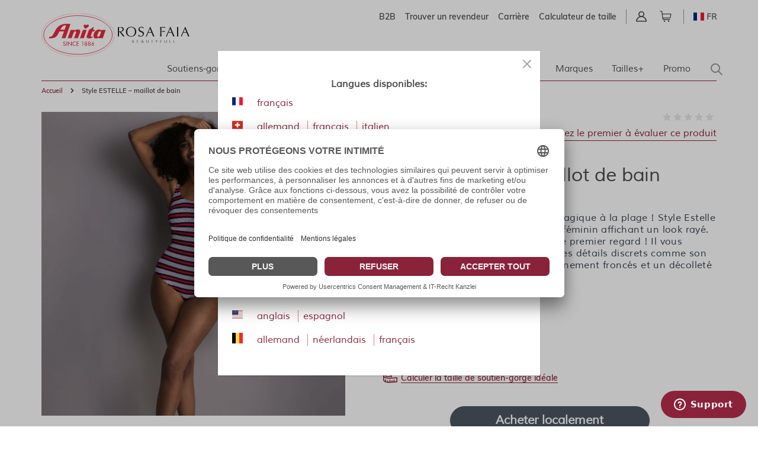

--- FILE ---
content_type: text/html; charset=UTF-8
request_url: https://www.anita.com/fr/style-estelle-maillot-de-bain-1.html
body_size: 79019
content:
<!doctype html>
<html lang="fr">
<head prefix="og: http://ogp.me/ns# fb: http://ogp.me/ns/fb# product: http://ogp.me/ns/product#">
    <meta charset="utf-8"/>
<meta name="title" content="Style ESTELLE – maillot de bain"/>
<meta name="keywords" content="Magento, Varien, E-commerce"/>
<meta name="robots" content="INDEX,FOLLOW"/>
<meta name="viewport" content="width=device-width, initial-scale=1"/>
<title>Style ESTELLE – maillot de bain</title>
<link  rel="stylesheet" type="text/css"  media="all" href="https://www.anita.com/static/version1764593582/frontend/Magento/base/default/Trilix_CrefoPay/css/smartsignup.min.css" />
<link  rel="stylesheet" type="text/css"  media="all" href="https://www.anita.com/static/version1764593582/frontend/Magento/base/default/Trilix_CrefoPay/css/securefields.min.css" />
<link  rel="stylesheet" type="text/css"  media="all" href="https://www.anita.com/static/version1764593582/frontend/Magento/base/default/Anita_Rebrush/css/nouislider.min.css" />
<link  rel="stylesheet" type="text/css"  media="all" href="https://www.anita.com/static/version1764593582/frontend/Magento/base/default/Anita_Rebrush/css/brasSizeCalculator.min.css" />
<link  rel="stylesheet" type="text/css"  media="all" href="https://www.anita.com/static/version1764593582/frontend/Magento/base/default/Mollie_Payment/css/styles.min.css" />
<link  rel="stylesheet" type="text/css"  media="all" href="https://www.anita.com/static/version1764593582/frontend/Magento/base/default/Magenerds_ProductFlags/css/style.min.css" />
<link  rel="stylesheet" type="text/css"  defer="defer" href="https://www.anita.com/static/version1764593582/frontend/Anita/rebrush/default/css/styles.min.css" />
<link  rel="stylesheet" type="text/css"  defer="defer" href="https://www.anita.com/static/version1764593582/frontend/Magento/base/default/Anita_Rebrush/css/slick.min.css" />
<link  rel="stylesheet" type="text/css"  defer="defer" href="https://www.anita.com/static/version1764593582/frontend/Magento/base/default/Anita_Rebrush/css/slick-theme.min.css" />
<script  type="text/javascript"  src="https://www.anita.com/static/version1764593582/frontend/Magento/base/default/Smile_ElasticsuiteTracker/js/tracking.min.js"></script>
<script  type="text/javascript"  defer="defer" src="https://www.anita.com/static/version1764593582/frontend/Magento/base/default/Anita_Rebrush/js/jquery-3.6.0.min.js"></script>
<script  type="text/javascript"  defer="defer" src="https://www.anita.com/static/version1764593582/frontend/Magento/base/default/Anita_Rebrush/js/nouislider.min.js"></script>
<script  type="text/javascript"  defer="defer" src="https://www.anita.com/static/version1764593582/frontend/Magento/base/default/Anita_Rebrush/js/braSizeCalculator.min.js"></script>
<script  type="text/javascript"  defer="defer" src="https://www.anita.com/static/version1764593582/frontend/Magento/base/default/Anita_Rebrush/js/slick.min.js"></script>
<link  rel="canonical" href="https://www.anita.com/fr/style-estelle-maillot-de-bain-1.html" />
<link  rel="alternate" hreflang="fr" href="https://www.anita.com/fr/style-estelle-maillot-de-bain-1.html" />
<link  rel="alternate" hreflang="de-CH" href="https://www.anita.com/ch/estelle-badeanzug-1.html" />
<link  rel="alternate" hreflang="de" href="https://www.anita.com/de/estelle-badeanzug-1.html" />
<link  rel="alternate" hreflang="en-CA" href="https://www.anita.com/ca/style-estelle-swimsuit-1.html" />
<link  rel="alternate" hreflang="en" href="https://www.anita.com/en/style-estelle-swimsuit-1.html" />
<link  rel="alternate" hreflang="es" href="https://www.anita.com/es/ba-ador-estelle-1.html" />
<link  rel="alternate" hreflang="fr-CA" href="https://www.anita.com/fr_ca/style-estelle-maillot-de-bain-1.html" />
<link  rel="alternate" hreflang="fr-CH" href="https://www.anita.com/fr_ch/style-estelle-maillot-de-bain-1.html" />
<link  rel="alternate" hreflang="it-CH" href="https://www.anita.com/it_ch/stile-estelle-costume-intero-1.html" />
<link  rel="alternate" hreflang="it" href="https://www.anita.com/it/stile-estelle-costume-intero-1.html" />
<link  rel="alternate" hreflang="nl" href="https://www.anita.com/nl/style-estelle-badpak-1.html" />
<link  rel="alternate" hreflang="pl" href="https://www.anita.com/pl/styl-estelle-jednoczesciowy-stroj-kapielowy-1.html" />
<link  rel="alternate" hreflang="de-BE" href="https://www.anita.com/de_be/estelle-badeanzug.html" />
<link  rel="alternate" hreflang="nl-BE" href="https://www.anita.com/nl_be/style-estelle-badpak-1.html" />
<link  rel="alternate" hreflang="fr-BE" href="https://www.anita.com/fr_be/style-estelle-maillot-de-bain-1.html" />
<link  rel="icon" type="image/x-icon" href="https://cache.anita.com/media/favicon/default/favicon-16x16.png" />
<link  rel="shortcut icon" type="image/x-icon" href="https://cache.anita.com/media/favicon/default/favicon-16x16.png" />
<link rel="dns-prefetch" href="//app.usercentrics.eu" />
<link rel="dns-prefetch" href="//api.usercentrics.eu" />
<script id="usercentrics-cmp" data-eu-mode="true" data-settings-id="KLXPyDUwhwwwVT" src="https://app.eu.usercentrics.eu/browser-ui/latest/loader.js" data-language="fr" async></script>
<meta name="p:domain_verify" content="534a77a30c38cd8590d7e3d306c5f898"/>    <script nonce=NWM5dzIzejM4eXB5dWQwaGo4cWVnNXJ0M2NnazBlNWs=>
    function loadCustomJs(source, callback) {
        var script = document.createElement('script');
        var prior = document.getElementsByTagName('script')[0];
        script.async = 1;

        script.onload = script.onreadystatechange = function( _, isAbort ) {
            if(isAbort || !script.readyState || /loaded|complete/.test(script.readyState) ) {
                script.onload = script.onreadystatechange = null;
                script = undefined;

                if(!isAbort && callback) setTimeout(callback, 0);
            }
        };

        script.src = source;
        prior.parentNode.insertBefore(script, prior);
    }
</script>
<script src="https://www.anita.com/static/version1764593582/frontend/Magento/base/default/Anita_Core/js/event-emitter.min.js"></script>
<script nonce=NWM5dzIzejM4eXB5dWQwaGo4cWVnNXJ0M2NnazBlNWs=>
    window.eventEmitter = new EventEmitter();
</script>

<script id="ze-snippet" src="https://static.zdassets.com/ekr/snippet.js?key=a442d1c4-9215-48e8-b695-81708425e3bf"> </script><script>
    var BASE_URL = 'https://www.anita.com/fr/';
    var THEME_PATH = 'https://www.anita.com/static/version1764593582/frontend/Anita/rebrush/fr_FR';
    var COOKIE_CONFIG = {
        "expires": null,
        "path": "\u002F",
        "domain": ".www.anita.com",
        "secure": true,
        "lifetime": "2419200",
        "cookie_restriction_enabled": false    };
    var CURRENT_STORE_CODE = 'fr';
    var CURRENT_WEBSITE_ID = '2';

    window.hyva = window.hyva || {}

    window.cookie_consent_groups = window.cookie_consent_groups || {}
    window.cookie_consent_groups['necessary'] = true;

    window.cookie_consent_config = window.cookie_consent_config || {};
    window.cookie_consent_config['necessary'] = [].concat(
        window.cookie_consent_config['necessary'] || [],
        [
            'user_allowed_save_cookie',
            'form_key',
            'mage-messages',
            'private_content_version',
            'mage-cache-sessid',
            'last_visited_store',
            'section_data_ids'
        ]
    );
</script>
<script>
    'use strict';
    (function( hyva, undefined ) {

        function lifetimeToExpires(options, defaults) {

            const lifetime = options.lifetime || defaults.lifetime;

            if (lifetime) {
                const date = new Date;
                date.setTime(date.getTime() + lifetime * 1000);
                return date;
            }

            return null;
        }

        function generateRandomString() {

            const allowedCharacters = '0123456789abcdefghijklmnopqrstuvwxyzABCDEFGHIJKLMNOPQRSTUVWXYZ',
                length = 16;

            let formKey = '',
                charactersLength = allowedCharacters.length;

            for (let i = 0; i < length; i++) {
                formKey += allowedCharacters[Math.round(Math.random() * (charactersLength - 1))]
            }

            return formKey;
        }

        const sessionCookieMarker = {noLifetime: true}

        const cookieTempStorage = {};

        const internalCookie = {
            get(name) {
                const v = document.cookie.match('(^|;) ?' + name + '=([^;]*)(;|$)');
                return v ? v[2] : null;
            },
            set(name, value, days, skipSetDomain) {
                let expires,
                    path,
                    domain,
                    secure,
                    samesite;

                const defaultCookieConfig = {
                    expires: null,
                    path: '/',
                    domain: null,
                    secure: false,
                    lifetime: null,
                    samesite: 'lax'
                };

                const cookieConfig = window.COOKIE_CONFIG || {};

                expires = days && days !== sessionCookieMarker
                    ? lifetimeToExpires({lifetime: 24 * 60 * 60 * days, expires: null}, defaultCookieConfig)
                    : lifetimeToExpires(window.COOKIE_CONFIG, defaultCookieConfig) || defaultCookieConfig.expires;

                path = cookieConfig.path || defaultCookieConfig.path;
                domain = !skipSetDomain && (cookieConfig.domain || defaultCookieConfig.domain);
                secure = cookieConfig.secure || defaultCookieConfig.secure;
                samesite = cookieConfig.samesite || defaultCookieConfig.samesite;

                document.cookie = name + "=" + encodeURIComponent(value) +
                    (expires && days !== sessionCookieMarker ? '; expires=' + expires.toGMTString() : '') +
                    (path ? '; path=' + path : '') +
                    (domain ? '; domain=' + domain : '') +
                    (secure ? '; secure' : '') +
                    (samesite ? '; samesite=' + samesite : 'lax');
            },
            isWebsiteAllowedToSaveCookie() {
                const allowedCookies = this.get('user_allowed_save_cookie');
                if (allowedCookies) {
                    const allowedWebsites = JSON.parse(unescape(allowedCookies));

                    return allowedWebsites[CURRENT_WEBSITE_ID] === 1;
                }
                return false;
            },
            getGroupByCookieName(name) {
                const cookieConsentConfig = window.cookie_consent_config || {};
                let group = null;
                for (let prop in cookieConsentConfig) {
                    if (!cookieConsentConfig.hasOwnProperty(prop)) continue;
                    if (cookieConsentConfig[prop].includes(name)) {
                        group = prop;
                        break;
                    }
                }
                return group;
            },
            isCookieAllowed(name) {
                const cookieGroup = this.getGroupByCookieName(name);
                return cookieGroup
                    ? window.cookie_consent_groups[cookieGroup]
                    : this.isWebsiteAllowedToSaveCookie();
            },
            saveTempStorageCookies() {
                for (const [name, data] of Object.entries(cookieTempStorage)) {
                    if (this.isCookieAllowed(name)) {
                        this.set(name, data['value'], data['days'], data['skipSetDomain']);
                        delete cookieTempStorage[name];
                    }
                }
            }
        };

        hyva.getCookie = (name) => {
            const cookieConfig = window.COOKIE_CONFIG || {};

            if (cookieConfig.cookie_restriction_enabled && ! internalCookie.isCookieAllowed(name)) {
                return cookieTempStorage[name] ? cookieTempStorage[name]['value'] : null;
            }

            return internalCookie.get(name);
        }

        hyva.setCookie = (name, value, days, skipSetDomain) => {
            const cookieConfig = window.COOKIE_CONFIG || {};

            if (cookieConfig.cookie_restriction_enabled && ! internalCookie.isCookieAllowed(name)) {
                cookieTempStorage[name] = {value, days, skipSetDomain};
                return;
            }
            return internalCookie.set(name, value, days, skipSetDomain);
        }


        hyva.setSessionCookie = (name, value, skipSetDomain) => {
            return hyva.setCookie(name, value, sessionCookieMarker, skipSetDomain)
        }

        hyva.getBrowserStorage = () => {
            const browserStorage = window.localStorage || window.sessionStorage;
            if (!browserStorage) {
                console.warn('Browser Storage is unavailable');
                return false;
            }
            try {
                browserStorage.setItem('storage_test', '1');
                browserStorage.removeItem('storage_test');
            } catch (error) {
                console.warn('Browser Storage is not accessible', error);
                return false;
            }
            return browserStorage;
        }

        hyva.postForm = (postParams) => {
            const form = document.createElement("form");

            let data = postParams.data;

            if (! postParams.skipUenc && ! data.uenc) {
                data.uenc = btoa(window.location.href);
            }
            form.method = "POST";
            form.action = postParams.action;

            Object.keys(postParams.data).map(key => {
                const field = document.createElement("input");
                field.type = 'hidden'
                field.value = postParams.data[key];
                field.name = key;
                form.appendChild(field);
            });

            const form_key = document.createElement("input");
            form_key.type = 'hidden';
            form_key.value = hyva.getFormKey();
            form_key.name="form_key";
            form.appendChild(form_key);

            document.body.appendChild(form);

            form.submit();
        }

        hyva.getFormKey = function () {
            let formKey = hyva.getCookie('form_key');

            if (!formKey) {
                formKey = generateRandomString();
                hyva.setCookie('form_key', formKey);
            }

            return formKey;
        }

        hyva.formatPrice = (value, showSign, options = {}) => {
            const groupSeparator = options.groupSeparator;
            const decimalSeparator = options.decimalSeparator
            delete options.groupSeparator;
            delete options.decimalSeparator;
            const formatter = new Intl.NumberFormat(
                'fr\u002DFR',
                Object.assign({
                    style: 'currency',
                    currency: 'EUR',
                    signDisplay: showSign ? 'always' : 'auto'
                }, options)
            );
            return (typeof Intl.NumberFormat.prototype.formatToParts === 'function') ?
                formatter.formatToParts(value).map(({type, value}) => {
                    switch (type) {
                        case 'currency':
                            return '\u20AC' || value;
                        case 'minusSign':
                            return '- ';
                        case 'plusSign':
                            return '+ ';
                        case 'group':
                            return groupSeparator !== undefined ? groupSeparator : value;
                        case 'decimal':
                            return decimalSeparator !== undefined ? decimalSeparator : value;
                        default :
                            return value;
                    }
                }).reduce((string, part) => string + part) :
                formatter.format(value);
        }

        const formatStr = function (str, nStart) {
            const args = Array.from(arguments).slice(2);

            return str.replace(/(%+)([0-9]+)/g, (m, p, n) => {
                const idx = parseInt(n) - nStart;

                if (args[idx] === null || args[idx] === void 0) {
                    return m;
                }
                return p.length % 2
                    ? p.slice(0, -1).replace('%%', '%') + args[idx]
                    : p.replace('%%', '%') + n;
            })
        }

        hyva.str = function (string) {
            const args = Array.from(arguments);
            args.splice(1, 0, 1);

            return formatStr.apply(undefined, args);
        }

        hyva.strf = function () {
            const args = Array.from(arguments);
            args.splice(1, 0, 0);

            return formatStr.apply(undefined, args);
        }

        /**
         * Take a html string as `content` parameter and
         * extract an element from the DOM to replace in
         * the current page under the same selector,
         * defined by `targetSelector`
         */
        hyva.replaceDomElement = (targetSelector, content) => {
            // Parse the content and extract the DOM node using the `targetSelector`
            const parser = new DOMParser();
            const doc = parser.parseFromString(content, 'text/html');
            const contentNode = doc.querySelector(targetSelector);

            // Bail if content can't be found
            if (!contentNode) {
                return;
            }

            hyva.activateScripts(contentNode)

            // Replace the old DOM node with the new content
            document.querySelector(targetSelector).replaceWith(contentNode);

            // Reload customerSectionData and display cookie-messages if present
            window.dispatchEvent(new CustomEvent("reload-customer-section-data"));
            hyva.initMessages();
        }

        hyva.activateScripts = (contentNode) => {
            // Extract all the script tags from the content.
            // Script tags won't execute when inserted into a dom-element directly,
            // therefore we need to inject them to the head of the document.
            const tmpScripts = contentNode.getElementsByTagName('script');

            if (tmpScripts.length > 0) {
                // Push all script tags into an array
                // (to prevent dom manipulation while iterating over dom nodes)
                const scripts = [];
                for (let i = 0; i < tmpScripts.length; i++) {
                    scripts.push(tmpScripts[i]);
                }

                // Iterate over all script tags and duplicate+inject each into the head
                for (let i = 0; i < scripts.length; i++) {
                    let script = document.createElement('script');
                    script.innerHTML = scripts[i].innerHTML;

                    document.head.appendChild(script);

                    // Remove the original (non-executing) node from the content
                    scripts[i].parentNode.removeChild(scripts[i]);
                }
            }
            return contentNode;
        }

        const replace = {['+']: '-', ['/']: '_', ['=']: ','};
        hyva.getUenc = () => btoa(window.location.href).replace(/[+/=]/g, match => replace[match]);

        let currentTrap;

        const focusableElements = (rootElement) => {
            const selector = 'button, [href], input, select, textarea, details, [tabindex]:not([tabindex="-1"]';
            return Array.from(rootElement.querySelectorAll(selector))
                .filter(el => {
                    return el.style.display !== 'none'
                        && !el.disabled
                        && el.tabIndex !== -1
                        && (el.offsetWidth || el.offsetHeight || el.getClientRects().length)
                })
        }

        const focusTrap = (e) => {
            const isTabPressed = e.key === 'Tab' || e.keyCode === 9;
            if (!isTabPressed) return;

            const focusable = focusableElements(currentTrap)
            const firstFocusableElement = focusable[0]
            const lastFocusableElement = focusable[focusable.length - 1]

            e.shiftKey
                ? document.activeElement === firstFocusableElement && (lastFocusableElement.focus(), e.preventDefault())
                : document.activeElement === lastFocusableElement && (firstFocusableElement.focus(), e.preventDefault())
        };

        hyva.releaseFocus = (rootElement) => {
            if (currentTrap && (!rootElement || rootElement === currentTrap)) {
                currentTrap.removeEventListener('keydown', focusTrap)
                currentTrap = null
            }
        }
        hyva.trapFocus = (rootElement) => {
            if (!rootElement) return;
            hyva.releaseFocus()
            currentTrap = rootElement
            rootElement.addEventListener('keydown', focusTrap)
            const firstElement = focusableElements(rootElement)[0]
            firstElement && firstElement.focus()
        }

                hyva.alpineInitialized = (fn) => window.addEventListener('alpine:initialized', fn, {once: true})
                window.addEventListener('user-allowed-save-cookie', () => internalCookie.saveTempStorageCookies())

    }( window.hyva = window.hyva || {} ));
</script>
<script>
    if (!window.IntersectionObserver) {
        window.IntersectionObserver = function (callback) {
            this.observe = el => el && callback(this.takeRecords());
            this.takeRecords = () => [{isIntersecting: true, intersectionRatio: 1}];
            this.disconnect = () => {};
            this.unobserve = () => {};
        }
    }
</script>

<meta property="og:type" content="product"/>
<meta property="og:url" content="https://www.anita.com/fr/style-estelle-maillot-de-bain-1.html"/>
<meta property="og:title" content="Style ESTELLE – maillot de bain"/>
<meta property="og:description" content="Un indispensable pour une journée magique à la plage ! Style Estelle est un maillot de bain une-pièce très féminin affichant un look rayé. Ce maillot de bain vous séduira dès le premier regard ! Il vous mettra parfaitement en valeur avec des détails discrets comme son encolure chic et ronde, des bonnets finement froncés et un décolleté profond dans le dos."/>
<meta property="og:image" content="https://cache.anita.com/media/catalog/product/cache/0eff9e8fd682c054f39dcd67023dd3fb/M2-7730-333/general/M2-7730-333_01.jpg"/>
<meta property="og:site_name" content="Anita.com"/>
<meta property="product:price:amount" content="0.00"/>
<meta property="product:price:currency" content="EUR"/>
<meta property="product:availability" content="out of stock"/>
<script>
    window.dataLayer = window.dataLayer || [];
    window.dataLayer.push({"environment":{"host":"www.anita.com","language":"fr_FR","languageCode":"fr","country":"fr","currency":"EUR"},"page":{"title":"Style ESTELLE \u2013 maillot de bain","type":"product","url":"\/fr\/style-estelle-maillot-de-bain-1.html","fullUrl":"https:\/\/www.anita.com\/fr\/style-estelle-maillot-de-bain-1.html","affiliation":"fr","store":{"code":"fr","name":"fr_global"}}});
        window.dataLayer.push({"google_tag_params":{"ecomm_prodid":"M2-7730","ecomm_category":null,"ecomm_pagetype":"product","ecomm_totalvalue":0,"ecomm_pvalue":0}});
    </script>
<script nonce=NWM5dzIzejM4eXB5dWQwaGo4cWVnNXJ0M2NnazBlNWs=>
    // Define dataLayer and the gtag function.
    window.dataLayer = window.dataLayer || [];
    function gtag(){dataLayer.push(arguments);}

    // Default ad_storage to 'denied'.
    gtag('consent', 'default', {
        ad_storage: "denied",
        analytics_storage: "denied",
        functionality_storage: "denied",
        personalization_storage: "denied",
        security_storage: "denied",
        ad_user_data: "denied",
        ad_personalization: "denied",
        wait_for_update: 500
    });
</script>
<script type="text/plain" data-usercentrics="Google Tag Manager">
    (function(w,d,s,l,i){w[l]=w[l]||[];w[l].push({'gtm.start':
        new Date().getTime(),event:'gtm.js'});var f=d.getElementsByTagName(s)[0],
        j=d.createElement(s),dl=l!=='dataLayer'?'&l='+l:'';j.async=true;j.src=
        'https://www.googletagmanager.com/gtm.js?id='+i+dl;f.parentNode.insertBefore(j,f);
    })(window,document,'script','dataLayer',"GTM-PCQ8SJ");
</script>
</head>
<body id="html-body"   class="page-product-configurable catalog-product-view product-style-estelle-maillot-de-bain page-layout-1column">
<noscript>
    <iframe src="https://www.googletagmanager.com/ns.html?id=GTM-PCQ8SJ&amp;environment.host=www.anita.com&amp;environment.language=fr_FR&amp;environment.languageCode=fr&amp;environment.country=fr&amp;environment.currency=EUR&amp;page.title=Style+ESTELLE+%E2%80%93+maillot+de+bain&amp;page.type=product&amp;page.url=%2Ffr%2Fstyle-estelle-maillot-de-bain-1.html&amp;page.fullUrl=https%3A%2F%2Fwww.anita.com%2Ffr%2Fstyle-estelle-maillot-de-bain-1.html&amp;page.affiliation=fr&amp;page.store.code=fr&amp;page.store.name=fr_global"
            height="0" width="0" style="display:none;visibility:hidden"></iframe>
</noscript>

<script nonce=NWM5dzIzejM4eXB5dWQwaGo4cWVnNXJ0M2NnazBlNWs=>
    window.dataLayer = window.dataLayer || [];
    window.serviceConsentMap = {"Google Maps":["functionality_storage"],"Google Tag Manager":["ad_storage","ad_user_data","ad_personalization"],"Google Analytics":["analytics_storage"],"Google Ads":["ad_storage"]};
</script>

<script nonce=NWM5dzIzejM4eXB5dWQwaGo4cWVnNXJ0M2NnazBlNWs=>
    (function(w,d,s,l,i){w[l]=w[l]||[];w[l].push({'gtm.start':
                new Date().getTime(),event:'gtm.js'});var f=d.getElementsByTagName(s)[0],
            j=d.createElement(s),dl=l!='dataLayer'?'&l='+l:'';j.async=true;j.src=
        'https://sgtm.anita.com/gtm.js?id='+i+dl;f.parentNode.insertBefore(j,f);
        })(window,document,'script','dataLayer','GTM-KD2BXH7W');

    // Global store of allowed consents
    function getAllowedConsent() {
        try {
            const services = UC_UI.getServicesBaseInfo() || [];
            return services
                .filter(service => service?.consent?.status)
                .map(service => service.name);
        } catch (e) {
            return [];
        }
    }
    //ANITA-2441
    // Initial load
    window.addEventListener('UC_UI_INITIALIZED', getAllowedConsent);
    // When user updates cookie preferences
    window.addEventListener('UC_UI_CMP_EVENT', getAllowedConsent);
</script>


<script>    let pushed = false;
    window.addEventListener('private-content-loaded', function (event) {
        let sections = event.detail.data;
        if (typeof (sections['tracking_data_layer']) !== 'undefined' && typeof (sections['tracking_data_layer']['events']) !== 'undefined') {
            if (pushed) return;
            pushed = true;
            let events = sections['tracking_data_layer']['events'];
            events.forEach(function (event) {
                var dataToTrack = event;
                getAllowedConsent().forEach(function (consentGroupName) {
                    if (window.serviceConsentMap.hasOwnProperty(consentGroupName)) {
                            window.serviceConsentMap[consentGroupName].forEach(function (key) {
                                const normalizedKey = key.replace(/\s+/g, '_').toLowerCase();
                                dataToTrack[normalizedKey] = 'granted';
                            });
                        }
                });
                window.dataLayer.push(dataToTrack);
            });
            window.dispatchEvent(new CustomEvent('reload-customer-section-data'));
            setTimeout(() => {
                pushed = false;
            }, 1000)
        }
    });</script>
<noscript>
    <iframe src="https://sgtm.anita.com/ns.html?id=GTM-KD2BXH7W"
            height="0"
            width="0"
            style="display:none;visibility:hidden">
    </iframe>
</noscript>
<input name="form_key" type="hidden" value="WQhPoegsWMpwSGoy" />
    <noscript>
        <section class="message global noscript border-b-2 border-blue-500 bg-blue-50 shadow-none m-0 px-0 rounded-none font-normal">
            <div class="container text-center">
                <p>
                    <strong>Le JavaScript semble être désactivé sur votre navigateur.</strong>
                    <span>
                        For the best experience on our site, be sure to turn on Javascript in your browser.                    </span>
                </p>
            </div>
        </section>
    </noscript>


<script>
    document.body.addEventListener('touchstart', () => {}, {passive: true})
</script>

<script>
    /**
     * Capture customer email address for DotDigital service.
     *
     * @param type
     * @param url
     */
    const dotDigitalEmailCapture = (type, url) => {
        /**
         * Validate email address for DotDigital service.
         *
         * Ported directly from the original module.
         *
         * @see Dotdigitalgroup\Email\view\frontend\web\js\emailCapture.js
         * @param email
         */
        const dotDigitalEmailValidate = (email) => {
            const regex = new RegExp([
                '^([+\\w-\\.]+)@',
                '((\\[[0-9]{1,3}\\.[0-9]{1,3}\\.[0-9]{1,3}\\.)|',
                '(([\\w-]+\\.)+))',
                '([a-zA-Z]{2,4}|[0-9]{1,3})(\\]?)$'
            ].join(''));

            return regex.test(email);
        };

        /**
         * @param email
         */
        const captureEmail = (email) => {
            if (!email || !dotDigitalEmailValidate(email)) {
                return;
            }

            if (typeof window.dmPt !== 'undefined') {
                window.dmPt('identify', email);
            }
        };

        /**
         * POST to connector/ajax/emailcapture (to update the quote).
         *
         * @param email
         */
        const postToConnectorAjaxRoute = (email) => {
            if (url.length === 0) {
                return;
            }

            fetch(url, {
                method: 'POST',
                headers: {
                    'Content-Type': 'application/x-www-form-urlencoded',
                    'X-Requested-With': 'XMLHttpRequest'
                },
                body: "email=" + encodeURIComponent(email)
            });
        }

        let selectors = [];

        switch (type) {
            case 'newsletter' :
                selectors.push('input[id="newsletter-subscribe"]');
                break;

            case 'login' :
                selectors.push('input[id="email"]');
                break;

            case 'checkout' :
                selectors.push('input[id="guest_details-email_address"]');
                break;
        }

        selectors.forEach((selector) => {
            let element = document.querySelector(selector);
            if (!element)
                return;

            element.addEventListener('blur', () => {
                captureEmail(element.value);

                if (type === 'checkout') {
                    postToConnectorAjaxRoute(element.value);
                }
            });
        });
    };
</script>
<div class="page-wrapper"><header class="page-header">    <nav id="shortcut-menu"
         class="nav-assistant fixed top-4 left-4 z-50 w-80 max-w-full bg-white shadow-lg rounded-lg p-6 transition-all duration-300 ease-in-out focus:outline-none sr-only"
         aria-label="Shortcuts menu"
         role="navigation"
         tabindex="-1"
         x-data="{ visible: false }"
         x-bind:class="{ 'sr-only': !visible }"
         @focusin="visible = true"
         @focusout="visible = false"
         @click.outside="visible = false"
         x-on:keydown.shift.alt.z.window="visible = !visible">
        <h2 id="nav-assistant-links-heading"
            class="text-lg font-muli title-font text-anita-black-70 mb-4">Passer à</h2>
        <ul class="nav-assistant-links-container list-none space-y-2">
                                                <li class="nav-assistant-list-item"
                        x-data="{ isVisible: false }"
                        x-init="isVisible = !!document.getElementById('contentarea')"
                        x-show="isVisible">
                        <a href="#contentarea"
                           tabindex="0"
                           @click="visible = false"
                           class="block text-anita-active focus:bg-gray-950/5 px-3 py-2">
                            <span> Contenu principal</span>
                        </a>
                    </li>
                                                                <li class="nav-assistant-list-item"
                        x-data="{ isVisible: false }"
                        x-init="isVisible = !!document.getElementById('menu\u002Dsearch\u002Dicon')"
                        x-show="isVisible">
                        <a href="#menu-search-icon"
                           tabindex="0"
                           @click="visible = false"
                           class="block text-anita-active focus:bg-gray-950/5 px-3 py-2">
                            <span>Recherche</span>
                        </a>
                    </li>
                                                                <li class="nav-assistant-list-item"
                        x-data="{ isVisible: false }"
                        x-init="isVisible = !!document.getElementById('languages')"
                        x-show="isVisible">
                        <a href="#languages"
                           tabindex="0"
                           @click="visible = false"
                           class="block text-anita-active focus:bg-gray-950/5 px-3 py-2">
                            <span>Passer à la sélection de la langue</span>
                        </a>
                    </li>
                                    </ul>

        <hr class="nav-assistant-separator my-4 border-gray-200"
            aria-hidden="true">
        <h2 id="shortcuts-heading"
            class="text-lg font-muli title-font text-anita-black-70 mb-4">Raccourcis clavier</h2>
        <ul class="keyboard-shortcuts-list-container list-none space-y-2">
                                                <li class="nav-assistant-list-item flex justify-between items-center">
                        <a href="https://www.anita.com/fr/checkout/cart/"
                           x-on:keydown.shift.alt.c.window="window.location = 'https://www.anita.com/fr/checkout/cart/'"
                           tabindex="-1"
                           class="block text-anita-active px-3 py-2">
                            <span>Panier</span>
                        </a>
                        <span class="text-sm text-gray-500 ml-2">Shift+Alt+C</span>
                    </li>
                                                                <li class="nav-assistant-list-item flex justify-between items-center">
                        <a href="https://www.anita.com/fr/customer/account/login/"
                           x-on:keydown.shift.alt.a.window="window.location = 'https://www.anita.com/fr/customer/account/login/'"
                           tabindex="-1"
                           class="block text-anita-active px-3 py-2">
                            <span>Compte</span>
                        </a>
                        <span class="text-sm text-gray-500 ml-2">Shift+Alt+A</span>
                    </li>
                                        <li class="nav-assistant-list-item flex justify-between items-center">
                <a href="#"
                   class="block text-anita-active px-3 py-2"
                   tabindex="-1" x-on:click="visible = !visible">
                    <span>Afficher/masquer les raccourcis</span>
                </a>
                <span class="text-sm text-gray-500 ml-2">Shift+Alt+Z</span>
            </li>
        </ul>
    </nav>
<script>
    function initHeader_69328c3fe6fa3() {
        return {
            searchOpen: false,
            cart: {},
            isCartOpen: false,
            toggleSearchOpen() {
              this.searchOpen = !this.searchOpen;
            },
            getData(data) {
                if (data.cart) { this.cart = data.cart }
            },
            menu: initHeaderNavigation(),
            isCartEmpty() {
                return !this.cart.summary_count
            },
            toggleCart(event) {
                if (event.detail && event.detail.isOpen !== undefined) {
                    this.isCartOpen = event.detail.isOpen
                    if (!this.isCartOpen && this.$refs && this.$refs.cartButton) {
                        this.$refs.cartButton.focus()
                    }
                } else {
                                        this.isCartOpen = true
                }
            }
        }
    }
    function initCompareHeader() {
        return {
            compareProducts: null,
            itemCount: 0,
            receiveCompareData(data) {
                if (data['compare-products']) {
                    this.compareProducts = data['compare-products'];
                    this.itemCount = this.compareProducts.count;
                }
            }
        }
    }
</script>
<div id="header"
     class="z-30 w-full pt-4 pb-2"
     x-data="initHeader_69328c3fe6fa3()"
     @keydown.window.escape="searchOpen = false;"
     @private-content-loaded.window="getData(event.detail.data)"
>
    <div class="container">
        <div>
            <div class="flex justify-end sm:flex-row flex-col">
                <ul class="b_header_links lg:flex sm:border-r sm:border-solid border-anita-menu hidden"><li class="nav item"><a href="https://b2b.anita.com/fr" class="pr-2 md:pr-4 text-sm font-muliSemiBold" target="_blank">B2B</a></li><li class="nav item"><a href="https://www.anita.com/fr/points-de-vente" class="pr-2 md:pr-4 text-sm font-muliSemiBold">Trouver un revendeur</a></li><li class="nav item"><a href="https://www.anita.com/fr/entreprise/carriere.html/" class="pr-2 md:pr-4 text-sm font-muliSemiBold">Carrière</a></li><li class="nav item"><a href="https://www.anita.com/fr/guide-du-parfait-soutien-gorge-anita/calculateur-de-taille-de-soutien-gorge.html/" class="pr-2 md:pr-4 text-sm font-muliSemiBold">Calculateur de taille</a></li></ul>
                <div class="flex justify-end">
                                            <div class="flex gap-x-2 pr-5" x-show="1">
                                                        
<div class="relative inline-block ml-1 sm:ml-3 sm:flex sm:items-center sm:pr-2.5 sm:pl-1"
     x-data="{ open: false }"
     @keyup.escape="open = false"
     @click.outside="open = false"
>
    <a
        href="https&#x3A;&#x2F;&#x2F;www.anita.com&#x2F;fr&#x2F;customer&#x2F;account&#x2F;"
        id="customer-menu"
        type="button"
        class="block hover:text-black"
        @click.prevent="open = !open"
        :aria-expanded="open ? 'true' : 'false'"
        aria-label="Mon&#x20;compte"
        aria-haspopup="true"
    >
        <img width="18" src="[data-uri]" alt="" class="lazyload " data-src="https://www.anita.com/static/version1764593582/frontend/Anita/rebrush/default/images/anita/icons/kundenkonto.svg"/>
    </a>
    <nav class="absolute right-0 z-60 w-40 py-2 mt-2 -mr-4 px-1 overflow-auto origin-top-right rounded-sm
        shadow-lg sm:w-48 lg:mt-3 bg-container-lighter top-full"
         x-cloak
         x-show="open"
         aria-labelledby="customer-menu"
    >
                    <a class="block px-4 py-2 lg:px-5 lg:py-2 hover:bg-gray-100"
               href="https://www.anita.com/fr/customer/account/index/">
                Sign In            </a>
                            <a class="block px-4 py-2 lg:px-5 lg:py-2 hover:bg-gray-100"
                   href="https://www.anita.com/fr/customer/account/create/"
                >
                    Create an Account                </a>
                        </nav>
</div>

                            <!--Cart Icon-->
                            <a id="menu-cart-icon"
                               @click.prevent.stop="$dispatch('toggle-cart',{});"                               class="sm:flex sm:items-center relative inline-block ml-1 no-underline sm:ml-3 hover:text-black"
                               href="https://www.anita.com/fr/checkout/cart/index/"
                            >
                                <span class="sr-only label">
                                    Chariot                                </span>
                                <img width="20" src="[data-uri]" alt="" class="lazyload " data-src="https://www.anita.com/static/version1764593582/frontend/Anita/rebrush/default/images/anita/icons/warenkorb.svg"/>
                                <span x-text="cart.summary_count"
                                      class="absolute top-0 right-0 hidden h-5 px-2 py-1 -mt-5 -mr-4 text-xs font-muliSemiBold
                                    leading-none text-center text-white uppercase transform -translate-x-1
                                    translate-y-1/2 rounded-full bg-anita-wine-red"
                                      :class="{
                                    'hidden': !cart.summary_count,
                                    'block': cart.summary_count }"
                                ></span>
                            </a>
                        </div>
                                            <div x-data="{open: false, focusOutTimeout: null }"
         @focusout="focusOutTimeout = setTimeout(() => open = false, 100)"
         @focusin="clearTimeout(focusOutTimeout)"
         class="border-l border-solid border-anita-menu pl-4 flex items-center">
        <div class="relative inline-block text-left">
            <div>
                <button @click.prevent="open = !open"
                        @click.outside="open = false"
                        @keydown.window.escape="open=false"
                        type="button"
                        class="flex items-center form-select focus:outline-none border-none shadow-none"
                        aria-haspopup="true"
                        aria-expanded="true"
                        id="languages"
                >
                                            <img class="lazyload h-anita-flags w-anita-flags inline-block" src="[data-uri]" alt="" data-src="https://www.anita.com/static/version1764593582/frontend/Anita/rebrush/default/images/anita/flags/fr.svg"/>
                                        <span
                        class="ml-1 text-sm font-muli font-bold uppercase opacity-80">fr</span>
                                    </button>
            </div>
            <nav aria-label="languages navigation" x-cloak=""
                 x-show="open"
                 class="absolute z-65 right-0 top-full sm:w-nav-menu w-80 py-0 mt-1 overflow-auto origin-top-left rounded-sm
                  shadow-lg lg:mt-3 bg-container-lighter border border-solid border-indigo-50">
                <div role="menu" aria-orientation="vertical" aria-labelledby="options-menu">
                    <ul id="options-menu">
                                                                                                            <div class="sm:flex">
                                <h3 class="sm:w-4/12 py-4 w-full flex justify-center items-center bg-anita-soft text-anita-active">Europe</h3>
                                <div class="sm:w-8/12 w-full pt-8 pb-7 ">
                                                                            <li class="switcher-France my-2 overflow-hidden border-box flex items-top leading-snug">
                                                                                        <div class="pl-3.5 flex-1 flex justify-between">

                                                                                                    <img class="lazyload h-anita-flags w-anita-flags inline-block" src="[data-uri]" alt="" data-src="https://www.anita.com/static/version1764593582/frontend/Anita/rebrush/default/images/anita/flags/fr.svg"/>
                                                                                                <span class="mr-2 text-right text-btiny">France</span>
                                            </div>
                                            <div class="flex-1 pl-3.5">
                                                                                                    <a href="https://www.anita.com/fr/style-estelle-maillot-de-bain-1.html"
                                                       class="hover:bg-gray-100 text-anita-active"
                                                    >
                                                <span
                                                    class="uppercase hover:underline">fr</span>
                                                    </a>
                                                                                            </div>
                                        </li>
                                                                            <li class="switcher-Suisse my-2 overflow-hidden border-box flex items-top leading-snug">
                                                                                        <div class="pl-3.5 flex-1 flex justify-between">

                                                                                                    <img class="lazyload h-anita-flags w-anita-flags inline-block" src="[data-uri]" alt="" data-src="https://www.anita.com/static/version1764593582/frontend/Anita/rebrush/default/images/anita/flags/ch.svg"/>
                                                                                                <span class="mr-2 text-right text-btiny">Suisse</span>
                                            </div>
                                            <div class="flex-1 pl-3.5">
                                                                                                                                                                                                                                                                                                                                <a href="https://www.anita.com/ch/estelle-badeanzug-1.html"
                                                           class="pr-2 mr-2 hover:bg-gray-100 text-anita-active border-r border-solid border-anita-menu"
                                                        >
                                                    <span
                                                        class="uppercase hover:underline">DE</span>
                                                        </a>
                                                                                                                                                                                                                            <a href="https://www.anita.com/fr_ch/style-estelle-maillot-de-bain-1.html"
                                                           class="pr-2 mr-2 hover:bg-gray-100 text-anita-active border-r border-solid border-anita-menu"
                                                        >
                                                    <span
                                                        class="uppercase hover:underline">fr</span>
                                                        </a>
                                                                                                                                                                                                                            <a href="https://www.anita.com/it_ch/stile-estelle-costume-intero-1.html"
                                                           class="pr-2 mr-2 hover:bg-gray-100 text-anita-active "
                                                        >
                                                    <span
                                                        class="uppercase hover:underline">it</span>
                                                        </a>
                                                                                                                                                </div>
                                        </li>
                                                                            <li class="switcher-Allemagne my-2 overflow-hidden border-box flex items-top leading-snug">
                                                                                        <div class="pl-3.5 flex-1 flex justify-between">

                                                                                                    <img class="lazyload h-anita-flags w-anita-flags inline-block" src="[data-uri]" alt="" data-src="https://www.anita.com/static/version1764593582/frontend/Anita/rebrush/default/images/anita/flags/de.svg"/>
                                                                                                <span class="mr-2 text-right text-btiny">Allemagne</span>
                                            </div>
                                            <div class="flex-1 pl-3.5">
                                                                                                    <a href="https://www.anita.com/de/estelle-badeanzug-1.html"
                                                       class="hover:bg-gray-100 text-anita-active"
                                                    >
                                                <span
                                                    class="uppercase hover:underline">de</span>
                                                    </a>
                                                                                            </div>
                                        </li>
                                                                            <li class="switcher-United Kingdom my-2 overflow-hidden border-box flex items-top leading-snug">
                                                                                        <div class="pl-3.5 flex-1 flex justify-between">

                                                                                                    <img class="lazyload h-anita-flags w-anita-flags inline-block" src="[data-uri]" alt="" data-src="https://www.anita.com/static/version1764593582/frontend/Anita/rebrush/default/images/anita/flags/gb.svg"/>
                                                                                                <span class="mr-2 text-right text-btiny">Royaume-Uni</span>
                                            </div>
                                            <div class="flex-1 pl-3.5">
                                                                                                    <a href="https://www.anita.com/en/style-estelle-swimsuit-1.html"
                                                       class="hover:bg-gray-100 text-anita-active"
                                                    >
                                                <span
                                                    class="uppercase hover:underline">en</span>
                                                    </a>
                                                                                            </div>
                                        </li>
                                                                            <li class="switcher-Espagne my-2 overflow-hidden border-box flex items-top leading-snug">
                                                                                        <div class="pl-3.5 flex-1 flex justify-between">

                                                                                                    <img class="lazyload h-anita-flags w-anita-flags inline-block" src="[data-uri]" alt="" data-src="https://www.anita.com/static/version1764593582/frontend/Anita/rebrush/default/images/anita/flags/es.svg"/>
                                                                                                <span class="mr-2 text-right text-btiny">Espagne</span>
                                            </div>
                                            <div class="flex-1 pl-3.5">
                                                                                                    <a href="https://www.anita.com/es/ba-ador-estelle-1.html"
                                                       class="hover:bg-gray-100 text-anita-active"
                                                    >
                                                <span
                                                    class="uppercase hover:underline">es</span>
                                                    </a>
                                                                                            </div>
                                        </li>
                                                                            <li class="switcher-Italie my-2 overflow-hidden border-box flex items-top leading-snug">
                                                                                        <div class="pl-3.5 flex-1 flex justify-between">

                                                                                                    <img class="lazyload h-anita-flags w-anita-flags inline-block" src="[data-uri]" alt="" data-src="https://www.anita.com/static/version1764593582/frontend/Anita/rebrush/default/images/anita/flags/it.svg"/>
                                                                                                <span class="mr-2 text-right text-btiny">Italie</span>
                                            </div>
                                            <div class="flex-1 pl-3.5">
                                                                                                    <a href="https://www.anita.com/it/stile-estelle-costume-intero-1.html"
                                                       class="hover:bg-gray-100 text-anita-active"
                                                    >
                                                <span
                                                    class="uppercase hover:underline">it</span>
                                                    </a>
                                                                                            </div>
                                        </li>
                                                                            <li class="switcher-Pays-Bas my-2 overflow-hidden border-box flex items-top leading-snug">
                                                                                        <div class="pl-3.5 flex-1 flex justify-between">

                                                                                                    <img class="lazyload h-anita-flags w-anita-flags inline-block" src="[data-uri]" alt="" data-src="https://www.anita.com/static/version1764593582/frontend/Anita/rebrush/default/images/anita/flags/nl.svg"/>
                                                                                                <span class="mr-2 text-right text-btiny">Pays-Bas</span>
                                            </div>
                                            <div class="flex-1 pl-3.5">
                                                                                                    <a href="https://www.anita.com/nl/style-estelle-badpak-1.html"
                                                       class="hover:bg-gray-100 text-anita-active"
                                                    >
                                                <span
                                                    class="uppercase hover:underline">nl</span>
                                                    </a>
                                                                                            </div>
                                        </li>
                                                                            <li class="switcher-Pologne my-2 overflow-hidden border-box flex items-top leading-snug">
                                                                                        <div class="pl-3.5 flex-1 flex justify-between">

                                                                                                    <img class="lazyload h-anita-flags w-anita-flags inline-block" src="[data-uri]" alt="" data-src="https://www.anita.com/static/version1764593582/frontend/Anita/rebrush/default/images/anita/flags/pl.svg"/>
                                                                                                <span class="mr-2 text-right text-btiny">Pologne</span>
                                            </div>
                                            <div class="flex-1 pl-3.5">
                                                                                                    <a href="https://www.anita.com/pl/styl-estelle-jednoczesciowy-stroj-kapielowy-1.html"
                                                       class="hover:bg-gray-100 text-anita-active"
                                                    >
                                                <span
                                                    class="uppercase hover:underline">pl</span>
                                                    </a>
                                                                                            </div>
                                        </li>
                                                                            <li class="switcher-Belgique my-2 overflow-hidden border-box flex items-top leading-snug">
                                                                                        <div class="pl-3.5 flex-1 flex justify-between">

                                                                                                    <img class="lazyload h-anita-flags w-anita-flags inline-block" src="[data-uri]" alt="" data-src="https://www.anita.com/static/version1764593582/frontend/Anita/rebrush/default/images/anita/flags/be.svg"/>
                                                                                                <span class="mr-2 text-right text-btiny">Belgique</span>
                                            </div>
                                            <div class="flex-1 pl-3.5">
                                                                                                                                                                                                                                                                                                                                <a href="https://www.anita.com/de_be/estelle-badeanzug.html"
                                                           class="pr-2 mr-2 hover:bg-gray-100 text-anita-active border-r border-solid border-anita-menu"
                                                        >
                                                    <span
                                                        class="uppercase hover:underline">de</span>
                                                        </a>
                                                                                                                                                                                                                            <a href="https://www.anita.com/nl_be/style-estelle-badpak-1.html"
                                                           class="pr-2 mr-2 hover:bg-gray-100 text-anita-active border-r border-solid border-anita-menu"
                                                        >
                                                    <span
                                                        class="uppercase hover:underline">nl</span>
                                                        </a>
                                                                                                                                                                                                                            <a href="https://www.anita.com/fr_be/style-estelle-maillot-de-bain-1.html"
                                                           class="pr-2 mr-2 hover:bg-gray-100 text-anita-active "
                                                        >
                                                    <span
                                                        class="uppercase hover:underline">fr</span>
                                                        </a>
                                                                                                                                                </div>
                                        </li>
                                                                    </div>
                            </div>
                                                                                                            <div class="sm:flex">
                                <h3 class="sm:w-4/12 py-4 w-full flex justify-center items-center bg-anita-soft text-anita-active">North America</h3>
                                <div class="sm:w-8/12 w-full pt-8 pb-7 border-anita-store-switcher border-t">
                                                                            <li class="switcher-Canada my-2 overflow-hidden border-box flex items-top leading-snug">
                                                                                        <div class="pl-3.5 flex-1 flex justify-between">

                                                                                                    <img class="lazyload h-anita-flags w-anita-flags inline-block" src="[data-uri]" alt="" data-src="https://www.anita.com/static/version1764593582/frontend/Anita/rebrush/default/images/anita/flags/ca.svg"/>
                                                                                                <span class="mr-2 text-right text-btiny">Canada</span>
                                            </div>
                                            <div class="flex-1 pl-3.5">
                                                                                                                                                                                                                                                                                                                                <a href="https://www.anita.com/ca/style-estelle-swimsuit-1.html"
                                                           class="pr-2 mr-2 hover:bg-gray-100 text-anita-active border-r border-solid border-anita-menu"
                                                        >
                                                    <span
                                                        class="uppercase hover:underline">EN</span>
                                                        </a>
                                                                                                                                                                                                                            <a href="https://www.anita.com/fr_ca/style-estelle-maillot-de-bain-1.html"
                                                           class="pr-2 mr-2 hover:bg-gray-100 text-anita-active "
                                                        >
                                                    <span
                                                        class="uppercase hover:underline">fr</span>
                                                        </a>
                                                                                                                                                </div>
                                        </li>
                                                                            <li class="switcher-États-Unis my-2 overflow-hidden border-box flex items-top leading-snug">
                                                                                        <div class="pl-3.5 flex-1 flex justify-between">

                                                                                                    <img class="lazyload h-anita-flags w-anita-flags inline-block" src="[data-uri]" alt="" data-src="https://www.anita.com/static/version1764593582/frontend/Anita/rebrush/default/images/anita/flags/us.svg"/>
                                                                                                <span class="mr-2 text-right text-btiny">États-Unis</span>
                                            </div>
                                            <div class="flex-1 pl-3.5">
                                                                                                                                                                                                                                                                                                                                <a href="https://www.anita.com/us/"
                                                           class="pr-2 mr-2 hover:bg-gray-100 text-anita-active border-r border-solid border-anita-menu"
                                                        >
                                                    <span
                                                        class="uppercase hover:underline">EN</span>
                                                        </a>
                                                                                                                                                                                                                            <a href="https://www.anita.com/es_us/"
                                                           class="pr-2 mr-2 hover:bg-gray-100 text-anita-active "
                                                        >
                                                    <span
                                                        class="uppercase hover:underline">es</span>
                                                        </a>
                                                                                                                                                </div>
                                        </li>
                                                                    </div>
                            </div>
                                                                                                            <div class="sm:flex">
                                <h3 class="sm:w-4/12 py-4 w-full flex justify-center items-center bg-anita-soft text-anita-active">International</h3>
                                <div class="sm:w-8/12 w-full pt-8 pb-7 border-anita-store-switcher border-t">
                                                                            <li class="switcher-English version my-2 overflow-hidden border-box flex items-top leading-snug">
                                                                                        <div class="pl-3.5 flex-1 flex justify-between">

                                                                                                    <span><svg xmlns="http://www.w3.org/2000/svg" viewBox="0 0 20 20" fill="currentColor" class="h-anita-flags w-anita-flags inline-block text-anita-active" width="25" height="25" role="img">
  <path fill-rule="evenodd" d="M4.083 9h1.946c.089-1.546.383-2.97.837-4.118A6.004 6.004 0 004.083 9zM10 2a8 8 0 100 16 8 8 0 000-16zm0 2c-.076 0-.232.032-.465.262-.238.234-.497.623-.737 1.182-.389.907-.673 2.142-.766 3.556h3.936c-.093-1.414-.377-2.649-.766-3.556-.24-.56-.5-.948-.737-1.182C10.232 4.032 10.076 4 10 4zm3.971 5c-.089-1.546-.383-2.97-.837-4.118A6.004 6.004 0 0115.917 9h-1.946zm-2.003 2H8.032c.093 1.414.377 2.649.766 3.556.24.56.5.948.737 1.182.233.23.389.262.465.262.076 0 .232-.032.465-.262.238-.234.498-.623.737-1.182.389-.907.673-2.142.766-3.556zm1.166 4.118c.454-1.147.748-2.572.837-4.118h1.946a6.004 6.004 0 01-2.783 4.118zm-6.268 0C6.412 13.97 6.118 12.546 6.03 11H4.083a6.004 6.004 0 002.783 4.118z" clip-rule="evenodd"/>
<title>globe-alt</title></svg>
</span>
                                                                                                <span class="mr-2 text-right text-btiny">English version</span>
                                            </div>
                                            <div class="flex-1 pl-3.5">
                                                                                                    <a href="https://www.anita.com/en/style-estelle-swimsuit-1.html"
                                                       class="hover:bg-gray-100 text-anita-active"
                                                    >
                                                <span
                                                    class="uppercase hover:underline">en</span>
                                                    </a>
                                                                                            </div>
                                        </li>
                                                                    </div>
                            </div>
                                            </ul>
                </div>
            </nav>
        </div>
    </div>


                </div>
            </div>
        </div>
        <div class="pt-3 lg:pb-0 border-b border-solid border-anita-base pb-2 flex lg:block">
            <div class="flex-1 lg:-mt-8">
                <div class="order-2 md:order-1 w-full pb-2 sm:w-auto sm:pb-0">
    <a class="flex items-center justify-start text-xl font-medium tracking-wide text-gray-800
        no-underline hover:no-underline font-title"
       href="https://www.anita.com/fr/"
       title=""
       aria-label="store logo">
        <img src="https://www.anita.com/static/version1764593582/frontend/Anita/rebrush/default/images/logo.svg" title="" alt="" width="250" height="77" class="nolazyload"/>
            </a>
</div>
            </div>
            <div class="flex justify-end items-center gap-x-2 lg:gap-x-0 pb-4 sm:pb-0">

                <div class="lg:w-full order-2 lg:order-1">
                    <!--Main Navigation-->
                    <div class="z-20 navigation">
        <div x-ref="nav-mobile"
         @load.window="menu.setActiveMenu($refs['nav-mobile'])"
         class="nav-mobile bg-container-lighter lg:hidden z-30"
         :class="{'min-h-screen fixed top-0 left-0 w-full h-full overflow-x-hidden' : menu.open}"
         @toggle-mobile-menu.window="menu.open = !menu.open; menu.open ? document.body.classList.add('overflow-hidden') : document.body.classList.remove('overflow-hidden');"
         @keydown.window.escape="menu.open=false"
    >
        <div class="flex items-baseline justify-between menu-icon">
            <div class="flex justify-end w-full">
                <a @click="$dispatch('toggle-mobile-menu')"
                       class="flex items-center justify-center cursor-pointer"
                       :class="{ 'ml-auto': menu.open }">
                    <svg aria-label="Close Menu icon" class="hidden w-16 h-16 p-4 fill-current"
                         :class="{ 'hidden' : !menu.open, 'block': menu.open }"
                         xmlns="http://www.w3.org/2000/svg" width="20" height="20"
                         viewBox="0 0 20 20">
                        <path fill-rule="evenodd" clip-rule="evenodd"
                              d="M18.278 16.864a1 1 0 0 1-1.414 1.414l-4.829-4.828-4.828 4.828a1 1 0 0
                          1-1.414-1.414l4.828-4.829-4.828-4.828a1 1 0 0 1 1.414-1.414l4.829 4.828
                          4.828-4.828a1 1 0 1 1 1.414 1.414l-4.828 4.829 4.828 4.828z">
                        </path>
                    </svg>
                    <svg aria-label="Open Menu icon" class="block w-6 h-6 fill-current"
                         :class="{ 'hidden' : menu.open, 'block': !menu.open }"
                         xmlns="http://www.w3.org/2000/svg" width="20" height="20"
                         viewBox="0 0 20 20">
                        <path
                              d="M0 3h20v2H0V3zm0 6h20v2H0V9zm0 6h20v2H0v-2z">
                        </path>
                    </svg>
                </a>
            </div>
        </div>

        <nav
            class="hidden w-full duration-150 ease-in-out transform border-t transition-display border-container"
            :class="{ 'hidden' : !menu.open }"
        >
                    <div class="level-0">
                <span
                    class="flex items-center transition-transform duration-150 ease-in-out transform"
                    :class="{
                        '-translate-x-full' : menu.mobilePanelActiveId,
                        'translate-x-0' : !menu.mobilePanelActiveId
                    }"
                >
                                        <a class="flex items-center w-full px-8 py-4 border-b cursor-pointer
                        bg-container-lighter border-container hover:bg-container-darker hover:underline level-0"
                       href="https://www.anita.com/fr/soutiens-gorges.html"
                       title="Soutiens-gorges">
                        Soutiens-gorges                    </a>
                                            <a class="absolute right-0 flex w-8 h-8 mr-8 border rounded cursor-pointer
                        bg-container-lighter border-container hover:bg-container hover:border-container"
                          @click="menu.mobilePanelActiveId =
                          menu.mobilePanelActiveId === 'category-node-106' ?
                           0 : 'category-node-106'"
                    >
                        <svg xmlns="http://www.w3.org/2000/svg" fill="none" viewBox="0 0 24 24" height="24" width="24"
                             stroke="currentColor"
                             class="w-full h-full p-1"
                        >
                          <path stroke-linecap="round" stroke-linejoin="round" stroke-width="2" d="M9 5l7 7-7 7"/>
                        </svg>
                    </a>
                                    </span>
                                    <div
                        class="absolute top-0 right-0 z-10 w-full h-full transition-transform duration-200 ease-in-out
                            translate-x-full transform bg-container-lighter"
                        :class="{
                            'translate-x-full' : menu.mobilePanelActiveId !== 'category-node-106',
                            'translate-x-0' : menu.mobilePanelActiveId === 'category-node-106',
                        }"
                    >
                        <a class="flex items-center px-8 py-4 border-b cursor-pointer bg-container border-container"
                           @click="menu.mobilePanelActiveId = 0"
                        >
                            <svg xmlns="http://www.w3.org/2000/svg" fill="none" viewBox="0 0 24 24" height="24"
                                 width="24"
                                 stroke="currentColor">
                                <path stroke-linecap="round" stroke-linejoin="round" stroke-width="2"
                                      d="M15 19l-7-7 7-7"/>
                            </svg>
                            <span class="ml-4">
                                Soutiens-gorges                            </span>
                        </a>
                                                                                    <div class="flex px-8 py-4 border-b bg-container-lighter">
                                    <svg xmlns="http://www.w3.org/2000/svg" fill="none"
                                         viewBox="0 0 24 24" height="24"
                                         width="24"></svg>
                                    <span class="ml-4 text-md font-bold lg:ml-0 underline underline-offset-5">
                                        Soutiens-gorge par catégorie                                    </span>
                                </div>
                                                                                                        <a href="https://www.anita.com/fr/soutiens-gorges/soutiens-gorge-de-sport.html"
                                       title="Soutiens-gorge&#x20;de&#x20;sport"
                                       class="flex items-center w-full px-8 py-4 border-b cursor-pointer bg-container-lighter border-container hover:bg-container-darker hover:underline"
                                    >
                                        <svg xmlns="http://www.w3.org/2000/svg" fill="none"
                                             viewBox="0 0 24 24" height="24"
                                             width="24"></svg>
                                        <span class="pl-3 ml-4 text-base lg:ml-0">
                                            Soutiens-gorge de sport                                        </span>
                                    </a>
                                                                                                        <a href="https://www.anita.com/fr/soutiens-gorges/soutiens-gorge-grandes-tailles.html"
                                       title="Soutiens-gorge&#x20;grandes&#x20;tailles"
                                       class="flex items-center w-full px-8 py-4 border-b cursor-pointer bg-container-lighter border-container hover:bg-container-darker hover:underline"
                                    >
                                        <svg xmlns="http://www.w3.org/2000/svg" fill="none"
                                             viewBox="0 0 24 24" height="24"
                                             width="24"></svg>
                                        <span class="pl-3 ml-4 text-base lg:ml-0">
                                            Soutiens-gorge grandes tailles                                        </span>
                                    </a>
                                                                                                        <a href="https://www.anita.com/fr/soutiens-gorges/soutiens-gorge-de-grossesse.html"
                                       title="Soutiens-gorge&#x20;de&#x20;grossesse"
                                       class="flex items-center w-full px-8 py-4 border-b cursor-pointer bg-container-lighter border-container hover:bg-container-darker hover:underline"
                                    >
                                        <svg xmlns="http://www.w3.org/2000/svg" fill="none"
                                             viewBox="0 0 24 24" height="24"
                                             width="24"></svg>
                                        <span class="pl-3 ml-4 text-base lg:ml-0">
                                            Soutiens-gorge de grossesse                                        </span>
                                    </a>
                                                                                                        <a href="https://www.anita.com/fr/soutiens-gorges/soutiens-gorge-d-allaitement.html"
                                       title="Soutiens-gorge&#x20;d&#x27;allaitement"
                                       class="flex items-center w-full px-8 py-4 border-b cursor-pointer bg-container-lighter border-container hover:bg-container-darker hover:underline"
                                    >
                                        <svg xmlns="http://www.w3.org/2000/svg" fill="none"
                                             viewBox="0 0 24 24" height="24"
                                             width="24"></svg>
                                        <span class="pl-3 ml-4 text-base lg:ml-0">
                                            Soutiens-gorge d&#039;allaitement                                        </span>
                                    </a>
                                                                                                        <a href="https://www.anita.com/fr/soutiens-gorges/soutiens-gorge-d-allegement.html"
                                       title="Soutiens-gorge&#x20;d&#x27;all&#xE8;gement"
                                       class="flex items-center w-full px-8 py-4 border-b cursor-pointer bg-container-lighter border-container hover:bg-container-darker hover:underline"
                                    >
                                        <svg xmlns="http://www.w3.org/2000/svg" fill="none"
                                             viewBox="0 0 24 24" height="24"
                                             width="24"></svg>
                                        <span class="pl-3 ml-4 text-base lg:ml-0">
                                            Soutiens-gorge d&#039;allègement                                        </span>
                                    </a>
                                                                                                        <a href="https://www.anita.com/fr/soutiens-gorges/soutiens-gorge-invisibles.html"
                                       title="Soutiens-gorge&#x20;invisibles"
                                       class="flex items-center w-full px-8 py-4 border-b cursor-pointer bg-container-lighter border-container hover:bg-container-darker hover:underline"
                                    >
                                        <svg xmlns="http://www.w3.org/2000/svg" fill="none"
                                             viewBox="0 0 24 24" height="24"
                                             width="24"></svg>
                                        <span class="pl-3 ml-4 text-base lg:ml-0">
                                            Soutiens-gorge invisibles                                        </span>
                                    </a>
                                                                                                        <a href="https://www.anita.com/fr/soutiens-gorges/soutiens-gorge-pour-protheses.html"
                                       title="Soutiens-gorge&#x20;pour&#x20;proth&#xE8;ses"
                                       class="flex items-center w-full px-8 py-4 border-b cursor-pointer bg-container-lighter border-container hover:bg-container-darker hover:underline"
                                    >
                                        <svg xmlns="http://www.w3.org/2000/svg" fill="none"
                                             viewBox="0 0 24 24" height="24"
                                             width="24"></svg>
                                        <span class="pl-3 ml-4 text-base lg:ml-0">
                                            Soutiens-gorge pour prothèses                                        </span>
                                    </a>
                                                                                                        <a href="https://www.anita.com/fr/soutiens-gorges/soutiens-gorge-de-confort.html"
                                       title="Soutiens-gorge&#x20;de&#x20;confort"
                                       class="flex items-center w-full px-8 py-4 border-b cursor-pointer bg-container-lighter border-container hover:bg-container-darker hover:underline"
                                    >
                                        <svg xmlns="http://www.w3.org/2000/svg" fill="none"
                                             viewBox="0 0 24 24" height="24"
                                             width="24"></svg>
                                        <span class="pl-3 ml-4 text-base lg:ml-0">
                                            Soutiens-gorge de confort                                        </span>
                                    </a>
                                                                                                        <a href="https://www.anita.com/fr/soutiens-gorges/soutiens-gorge-sans-armature.html"
                                       title="Soutiens-gorge&#x20;sans&#x20;armature"
                                       class="flex items-center w-full px-8 py-4 border-b cursor-pointer bg-container-lighter border-container hover:bg-container-darker hover:underline"
                                    >
                                        <svg xmlns="http://www.w3.org/2000/svg" fill="none"
                                             viewBox="0 0 24 24" height="24"
                                             width="24"></svg>
                                        <span class="pl-3 ml-4 text-base lg:ml-0">
                                            Soutiens-gorge sans armature                                        </span>
                                    </a>
                                                                                                        <a href="https://www.anita.com/fr/soutiens-gorges/soutiens-gorge-medicaux.html"
                                       title="Soutiens-gorge&#x20;m&#xE9;dicaux"
                                       class="flex items-center w-full px-8 py-4 border-b cursor-pointer bg-container-lighter border-container hover:bg-container-darker hover:underline"
                                    >
                                        <svg xmlns="http://www.w3.org/2000/svg" fill="none"
                                             viewBox="0 0 24 24" height="24"
                                             width="24"></svg>
                                        <span class="pl-3 ml-4 text-base lg:ml-0">
                                            Soutiens-gorge médicaux                                        </span>
                                    </a>
                                                                                                        <a href="https://www.anita.com/fr/soutiens-gorges/soutiens-gorge-a-armatures.html"
                                       title="Soutiens-gorge&#x20;&#xE0;&#x20;armatures"
                                       class="flex items-center w-full px-8 py-4 border-b cursor-pointer bg-container-lighter border-container hover:bg-container-darker hover:underline"
                                    >
                                        <svg xmlns="http://www.w3.org/2000/svg" fill="none"
                                             viewBox="0 0 24 24" height="24"
                                             width="24"></svg>
                                        <span class="pl-3 ml-4 text-base lg:ml-0">
                                            Soutiens-gorge à armatures                                        </span>
                                    </a>
                                                                                                        <a href="https://www.anita.com/fr/anitas-essentials.html"
                                       title="Essentials"
                                       class="flex items-center w-full px-8 py-4 border-b cursor-pointer bg-container-lighter border-container hover:bg-container-darker hover:underline"
                                    >
                                        <svg xmlns="http://www.w3.org/2000/svg" fill="none"
                                             viewBox="0 0 24 24" height="24"
                                             width="24"></svg>
                                        <span class="pl-3 ml-4 text-base lg:ml-0">
                                            Essentials                                        </span>
                                    </a>
                                                                                                                                                <div class="flex px-8 py-4 border-b bg-container-lighter">
                                    <svg xmlns="http://www.w3.org/2000/svg" fill="none"
                                         viewBox="0 0 24 24" height="24"
                                         width="24"></svg>
                                    <span class="ml-4 text-md font-bold lg:ml-0 underline underline-offset-5">
                                        Soutiens-gorge par taille de coupes                                    </span>
                                </div>
                                                                                                        <a href="https://www.anita.com/fr/soutiens-gorges/a-b.html"
                                       title="A-B"
                                       class="flex items-center w-full px-8 py-4 border-b cursor-pointer bg-container-lighter border-container hover:bg-container-darker hover:underline"
                                    >
                                        <svg xmlns="http://www.w3.org/2000/svg" fill="none"
                                             viewBox="0 0 24 24" height="24"
                                             width="24"></svg>
                                        <span class="pl-3 ml-4 text-base lg:ml-0">
                                            A-B                                        </span>
                                    </a>
                                                                                                        <a href="https://www.anita.com/fr/soutiens-gorges/c-e.html"
                                       title="C-E"
                                       class="flex items-center w-full px-8 py-4 border-b cursor-pointer bg-container-lighter border-container hover:bg-container-darker hover:underline"
                                    >
                                        <svg xmlns="http://www.w3.org/2000/svg" fill="none"
                                             viewBox="0 0 24 24" height="24"
                                             width="24"></svg>
                                        <span class="pl-3 ml-4 text-base lg:ml-0">
                                            C-E                                        </span>
                                    </a>
                                                                                                        <a href="https://www.anita.com/fr/soutiens-gorges/f-h.html"
                                       title="F-H"
                                       class="flex items-center w-full px-8 py-4 border-b cursor-pointer bg-container-lighter border-container hover:bg-container-darker hover:underline"
                                    >
                                        <svg xmlns="http://www.w3.org/2000/svg" fill="none"
                                             viewBox="0 0 24 24" height="24"
                                             width="24"></svg>
                                        <span class="pl-3 ml-4 text-base lg:ml-0">
                                            F-H                                        </span>
                                    </a>
                                                                                                        <a href="https://www.anita.com/fr/soutiens-gorges/i-k.html"
                                       title="I-K"
                                       class="flex items-center w-full px-8 py-4 border-b cursor-pointer bg-container-lighter border-container hover:bg-container-darker hover:underline"
                                    >
                                        <svg xmlns="http://www.w3.org/2000/svg" fill="none"
                                             viewBox="0 0 24 24" height="24"
                                             width="24"></svg>
                                        <span class="pl-3 ml-4 text-base lg:ml-0">
                                            I-K                                        </span>
                                    </a>
                                                                                                                                                <div class="flex px-8 py-4 border-b bg-container-lighter">
                                    <svg xmlns="http://www.w3.org/2000/svg" fill="none"
                                         viewBox="0 0 24 24" height="24"
                                         width="24"></svg>
                                    <span class="ml-4 text-md font-bold lg:ml-0 underline underline-offset-5">
                                        Marques                                    </span>
                                </div>
                                                                                                        <a href="https://www.anita.com/fr/soutiens-gorges/anita-since-1886.html"
                                       title="Anita&#x20;since&#x20;1886&#x20;"
                                       class="flex items-center w-full px-8 py-4 border-b cursor-pointer bg-container-lighter border-container hover:bg-container-darker hover:underline"
                                    >
                                        <svg xmlns="http://www.w3.org/2000/svg" fill="none"
                                             viewBox="0 0 24 24" height="24"
                                             width="24"></svg>
                                        <span class="pl-3 ml-4 text-base lg:ml-0">
                                            Anita since 1886                                         </span>
                                    </a>
                                                                                                        <a href="https://www.anita.com/fr/soutiens-gorges/anita-active.html"
                                       title="Anita&#x20;active&#x20;"
                                       class="flex items-center w-full px-8 py-4 border-b cursor-pointer bg-container-lighter border-container hover:bg-container-darker hover:underline"
                                    >
                                        <svg xmlns="http://www.w3.org/2000/svg" fill="none"
                                             viewBox="0 0 24 24" height="24"
                                             width="24"></svg>
                                        <span class="pl-3 ml-4 text-base lg:ml-0">
                                            Anita active                                         </span>
                                    </a>
                                                                                                        <a href="https://www.anita.com/fr/soutiens-gorges/anita-maternity.html"
                                       title="Anita&#x20;maternity"
                                       class="flex items-center w-full px-8 py-4 border-b cursor-pointer bg-container-lighter border-container hover:bg-container-darker hover:underline"
                                    >
                                        <svg xmlns="http://www.w3.org/2000/svg" fill="none"
                                             viewBox="0 0 24 24" height="24"
                                             width="24"></svg>
                                        <span class="pl-3 ml-4 text-base lg:ml-0">
                                            Anita maternity                                        </span>
                                    </a>
                                                                                                        <a href="https://www.anita.com/fr/soutiens-gorges/anita-care.html"
                                       title="Anita&#x20;care"
                                       class="flex items-center w-full px-8 py-4 border-b cursor-pointer bg-container-lighter border-container hover:bg-container-darker hover:underline"
                                    >
                                        <svg xmlns="http://www.w3.org/2000/svg" fill="none"
                                             viewBox="0 0 24 24" height="24"
                                             width="24"></svg>
                                        <span class="pl-3 ml-4 text-base lg:ml-0">
                                            Anita care                                        </span>
                                    </a>
                                                                                                        <a href="https://www.anita.com/fr/soutiens-gorges/rosa-faia.html"
                                       title="Rosa&#x20;Faia"
                                       class="flex items-center w-full px-8 py-4 border-b cursor-pointer bg-container-lighter border-container hover:bg-container-darker hover:underline"
                                    >
                                        <svg xmlns="http://www.w3.org/2000/svg" fill="none"
                                             viewBox="0 0 24 24" height="24"
                                             width="24"></svg>
                                        <span class="pl-3 ml-4 text-base lg:ml-0">
                                            Rosa Faia                                        </span>
                                    </a>
                                                                                                        </div>
                            </div>
                    <div class="level-0">
                <span
                    class="flex items-center transition-transform duration-150 ease-in-out transform"
                    :class="{
                        '-translate-x-full' : menu.mobilePanelActiveId,
                        'translate-x-0' : !menu.mobilePanelActiveId
                    }"
                >
                                        <a class="flex items-center w-full px-8 py-4 border-b cursor-pointer
                        bg-container-lighter border-container hover:bg-container-darker hover:underline level-0"
                       href="https://www.anita.com/fr/lingerie-et-dessous.html"
                       title="Lingerie">
                        Lingerie                    </a>
                                            <a class="absolute right-0 flex w-8 h-8 mr-8 border rounded cursor-pointer
                        bg-container-lighter border-container hover:bg-container hover:border-container"
                          @click="menu.mobilePanelActiveId =
                          menu.mobilePanelActiveId === 'category-node-53' ?
                           0 : 'category-node-53'"
                    >
                        <svg xmlns="http://www.w3.org/2000/svg" fill="none" viewBox="0 0 24 24" height="24" width="24"
                             stroke="currentColor"
                             class="w-full h-full p-1"
                        >
                          <path stroke-linecap="round" stroke-linejoin="round" stroke-width="2" d="M9 5l7 7-7 7"/>
                        </svg>
                    </a>
                                    </span>
                                    <div
                        class="absolute top-0 right-0 z-10 w-full h-full transition-transform duration-200 ease-in-out
                            translate-x-full transform bg-container-lighter"
                        :class="{
                            'translate-x-full' : menu.mobilePanelActiveId !== 'category-node-53',
                            'translate-x-0' : menu.mobilePanelActiveId === 'category-node-53',
                        }"
                    >
                        <a class="flex items-center px-8 py-4 border-b cursor-pointer bg-container border-container"
                           @click="menu.mobilePanelActiveId = 0"
                        >
                            <svg xmlns="http://www.w3.org/2000/svg" fill="none" viewBox="0 0 24 24" height="24"
                                 width="24"
                                 stroke="currentColor">
                                <path stroke-linecap="round" stroke-linejoin="round" stroke-width="2"
                                      d="M15 19l-7-7 7-7"/>
                            </svg>
                            <span class="ml-4">
                                Lingerie                            </span>
                        </a>
                                                                                    <div class="flex px-8 py-4 border-b bg-container-lighter">
                                    <svg xmlns="http://www.w3.org/2000/svg" fill="none"
                                         viewBox="0 0 24 24" height="24"
                                         width="24"></svg>
                                    <span class="ml-4 text-md font-bold lg:ml-0 underline underline-offset-5">
                                        Lingerie                                    </span>
                                </div>
                                                                                                        <a href="https://www.anita.com/fr/lingerie-et-dessous/lingerie.html"
                                       title="Lingerie"
                                       class="flex items-center w-full px-8 py-4 border-b cursor-pointer bg-container-lighter border-container hover:bg-container-darker hover:underline"
                                    >
                                        <svg xmlns="http://www.w3.org/2000/svg" fill="none"
                                             viewBox="0 0 24 24" height="24"
                                             width="24"></svg>
                                        <span class="pl-3 ml-4 text-base lg:ml-0">
                                            Lingerie                                        </span>
                                    </a>
                                                                                                        <a href="https://www.anita.com/fr/lingerie-et-dessous/maillots-de-corps-et-tops.html"
                                       title="Maillots&#x20;de&#x20;corps&#x20;et&#x20;tops"
                                       class="flex items-center w-full px-8 py-4 border-b cursor-pointer bg-container-lighter border-container hover:bg-container-darker hover:underline"
                                    >
                                        <svg xmlns="http://www.w3.org/2000/svg" fill="none"
                                             viewBox="0 0 24 24" height="24"
                                             width="24"></svg>
                                        <span class="pl-3 ml-4 text-base lg:ml-0">
                                            Maillots de corps et tops                                        </span>
                                    </a>
                                                                                                        <a href="https://www.anita.com/fr/lingerie-et-dessous/daily-wear.html"
                                       title="Daily&#x20;Wear"
                                       class="flex items-center w-full px-8 py-4 border-b cursor-pointer bg-container-lighter border-container hover:bg-container-darker hover:underline"
                                    >
                                        <svg xmlns="http://www.w3.org/2000/svg" fill="none"
                                             viewBox="0 0 24 24" height="24"
                                             width="24"></svg>
                                        <span class="pl-3 ml-4 text-base lg:ml-0">
                                            Daily Wear                                        </span>
                                    </a>
                                                                                                                                                <div class="flex px-8 py-4 border-b bg-container-lighter">
                                    <svg xmlns="http://www.w3.org/2000/svg" fill="none"
                                         viewBox="0 0 24 24" height="24"
                                         width="24"></svg>
                                    <span class="ml-4 text-md font-bold lg:ml-0 underline underline-offset-5">
                                        Slips                                    </span>
                                </div>
                                                                                                        <a href="https://www.anita.com/fr/lingerie-et-dessous/toutes-les-culottes.html"
                                       title="Toutes&#x20;les&#x20;culottes"
                                       class="flex items-center w-full px-8 py-4 border-b cursor-pointer bg-container-lighter border-container hover:bg-container-darker hover:underline"
                                    >
                                        <svg xmlns="http://www.w3.org/2000/svg" fill="none"
                                             viewBox="0 0 24 24" height="24"
                                             width="24"></svg>
                                        <span class="pl-3 ml-4 text-base lg:ml-0">
                                            Toutes les culottes                                        </span>
                                    </a>
                                                                                                        <a href="https://www.anita.com/fr/lingerie-et-dessous/slips.html"
                                       title="Slips"
                                       class="flex items-center w-full px-8 py-4 border-b cursor-pointer bg-container-lighter border-container hover:bg-container-darker hover:underline"
                                    >
                                        <svg xmlns="http://www.w3.org/2000/svg" fill="none"
                                             viewBox="0 0 24 24" height="24"
                                             width="24"></svg>
                                        <span class="pl-3 ml-4 text-base lg:ml-0">
                                            Slips                                        </span>
                                    </a>
                                                                                                        <a href="https://www.anita.com/fr/lingerie-et-dessous/culottes.html"
                                       title="Culottes"
                                       class="flex items-center w-full px-8 py-4 border-b cursor-pointer bg-container-lighter border-container hover:bg-container-darker hover:underline"
                                    >
                                        <svg xmlns="http://www.w3.org/2000/svg" fill="none"
                                             viewBox="0 0 24 24" height="24"
                                             width="24"></svg>
                                        <span class="pl-3 ml-4 text-base lg:ml-0">
                                            Culottes                                        </span>
                                    </a>
                                                                                                        <a href="https://www.anita.com/fr/lingerie-et-dessous/culottes-hautes.html"
                                       title="Culottes&#x20;hautes"
                                       class="flex items-center w-full px-8 py-4 border-b cursor-pointer bg-container-lighter border-container hover:bg-container-darker hover:underline"
                                    >
                                        <svg xmlns="http://www.w3.org/2000/svg" fill="none"
                                             viewBox="0 0 24 24" height="24"
                                             width="24"></svg>
                                        <span class="pl-3 ml-4 text-base lg:ml-0">
                                            Culottes hautes                                        </span>
                                    </a>
                                                                                                        <a href="https://www.anita.com/fr/lingerie-et-dessous/panties.html"
                                       title="Panties"
                                       class="flex items-center w-full px-8 py-4 border-b cursor-pointer bg-container-lighter border-container hover:bg-container-darker hover:underline"
                                    >
                                        <svg xmlns="http://www.w3.org/2000/svg" fill="none"
                                             viewBox="0 0 24 24" height="24"
                                             width="24"></svg>
                                        <span class="pl-3 ml-4 text-base lg:ml-0">
                                            Panties                                        </span>
                                    </a>
                                                                                                        <a href="https://www.anita.com/fr/lingerie-et-dessous/strings.html"
                                       title="Strings"
                                       class="flex items-center w-full px-8 py-4 border-b cursor-pointer bg-container-lighter border-container hover:bg-container-darker hover:underline"
                                    >
                                        <svg xmlns="http://www.w3.org/2000/svg" fill="none"
                                             viewBox="0 0 24 24" height="24"
                                             width="24"></svg>
                                        <span class="pl-3 ml-4 text-base lg:ml-0">
                                            Strings                                        </span>
                                    </a>
                                                                                                        <a href="https://www.anita.com/fr/lingerie-et-dessous/gaines-culottes.html"
                                       title="Gaines-culottes"
                                       class="flex items-center w-full px-8 py-4 border-b cursor-pointer bg-container-lighter border-container hover:bg-container-darker hover:underline"
                                    >
                                        <svg xmlns="http://www.w3.org/2000/svg" fill="none"
                                             viewBox="0 0 24 24" height="24"
                                             width="24"></svg>
                                        <span class="pl-3 ml-4 text-base lg:ml-0">
                                            Gaines-culottes                                        </span>
                                    </a>
                                                                                                        <a href="https://www.anita.com/fr/anitas-essentials.html"
                                       title="Essentials"
                                       class="flex items-center w-full px-8 py-4 border-b cursor-pointer bg-container-lighter border-container hover:bg-container-darker hover:underline"
                                    >
                                        <svg xmlns="http://www.w3.org/2000/svg" fill="none"
                                             viewBox="0 0 24 24" height="24"
                                             width="24"></svg>
                                        <span class="pl-3 ml-4 text-base lg:ml-0">
                                            Essentials                                        </span>
                                    </a>
                                                                                                                                                <div class="flex px-8 py-4 border-b bg-container-lighter">
                                    <svg xmlns="http://www.w3.org/2000/svg" fill="none"
                                         viewBox="0 0 24 24" height="24"
                                         width="24"></svg>
                                    <span class="ml-4 text-md font-bold lg:ml-0 underline underline-offset-5">
                                        Shapewear                                    </span>
                                </div>
                                                                                                        <a href="https://www.anita.com/fr/lingerie-et-dessous/beauty-shaper.html"
                                       title="BEAUTY-SHAPER"
                                       class="flex items-center w-full px-8 py-4 border-b cursor-pointer bg-container-lighter border-container hover:bg-container-darker hover:underline"
                                    >
                                        <svg xmlns="http://www.w3.org/2000/svg" fill="none"
                                             viewBox="0 0 24 24" height="24"
                                             width="24"></svg>
                                        <span class="pl-3 ml-4 text-base lg:ml-0">
                                            BEAUTY-SHAPER                                        </span>
                                    </a>
                                                                                                        <a href="https://www.anita.com/fr/lingerie-et-dessous/shapewear.html"
                                       title="Shapewear"
                                       class="flex items-center w-full px-8 py-4 border-b cursor-pointer bg-container-lighter border-container hover:bg-container-darker hover:underline"
                                    >
                                        <svg xmlns="http://www.w3.org/2000/svg" fill="none"
                                             viewBox="0 0 24 24" height="24"
                                             width="24"></svg>
                                        <span class="pl-3 ml-4 text-base lg:ml-0">
                                            Shapewear                                        </span>
                                    </a>
                                                                                                        <a href="https://www.anita.com/fr/lingerie-et-dessous/combines-fonctionnels.html"
                                       title="Combin&#xE9;s&#x20;fonctionnels"
                                       class="flex items-center w-full px-8 py-4 border-b cursor-pointer bg-container-lighter border-container hover:bg-container-darker hover:underline"
                                    >
                                        <svg xmlns="http://www.w3.org/2000/svg" fill="none"
                                             viewBox="0 0 24 24" height="24"
                                             width="24"></svg>
                                        <span class="pl-3 ml-4 text-base lg:ml-0">
                                            Combinés fonctionnels                                        </span>
                                    </a>
                                                                                                        <a href="https://www.anita.com/fr/lingerie-et-dessous/combines-non-techniques.html"
                                       title="Combin&#xE9;s&#x20;non&#x20;techniques"
                                       class="flex items-center w-full px-8 py-4 border-b cursor-pointer bg-container-lighter border-container hover:bg-container-darker hover:underline"
                                    >
                                        <svg xmlns="http://www.w3.org/2000/svg" fill="none"
                                             viewBox="0 0 24 24" height="24"
                                             width="24"></svg>
                                        <span class="pl-3 ml-4 text-base lg:ml-0">
                                            Combinés non techniques                                        </span>
                                    </a>
                                                                                                        <a href="https://www.anita.com/fr/lingerie-et-dessous/bas-techniques.html"
                                       title="Bas&#x20;techniques"
                                       class="flex items-center w-full px-8 py-4 border-b cursor-pointer bg-container-lighter border-container hover:bg-container-darker hover:underline"
                                    >
                                        <svg xmlns="http://www.w3.org/2000/svg" fill="none"
                                             viewBox="0 0 24 24" height="24"
                                             width="24"></svg>
                                        <span class="pl-3 ml-4 text-base lg:ml-0">
                                            Bas techniques                                        </span>
                                    </a>
                                                                                                        </div>
                            </div>
                    <div class="level-0">
                <span
                    class="flex items-center transition-transform duration-150 ease-in-out transform"
                    :class="{
                        '-translate-x-full' : menu.mobilePanelActiveId,
                        'translate-x-0' : !menu.mobilePanelActiveId
                    }"
                >
                                        <a class="flex items-center w-full px-8 py-4 border-b cursor-pointer
                        bg-container-lighter border-container hover:bg-container-darker hover:underline level-0"
                       href="https://www.anita.com/fr/maillots-de-bain.html"
                       title="Maillots&#x20;de&#x20;bain">
                        Maillots de bain                    </a>
                                            <a class="absolute right-0 flex w-8 h-8 mr-8 border rounded cursor-pointer
                        bg-container-lighter border-container hover:bg-container hover:border-container"
                          @click="menu.mobilePanelActiveId =
                          menu.mobilePanelActiveId === 'category-node-132' ?
                           0 : 'category-node-132'"
                    >
                        <svg xmlns="http://www.w3.org/2000/svg" fill="none" viewBox="0 0 24 24" height="24" width="24"
                             stroke="currentColor"
                             class="w-full h-full p-1"
                        >
                          <path stroke-linecap="round" stroke-linejoin="round" stroke-width="2" d="M9 5l7 7-7 7"/>
                        </svg>
                    </a>
                                    </span>
                                    <div
                        class="absolute top-0 right-0 z-10 w-full h-full transition-transform duration-200 ease-in-out
                            translate-x-full transform bg-container-lighter"
                        :class="{
                            'translate-x-full' : menu.mobilePanelActiveId !== 'category-node-132',
                            'translate-x-0' : menu.mobilePanelActiveId === 'category-node-132',
                        }"
                    >
                        <a class="flex items-center px-8 py-4 border-b cursor-pointer bg-container border-container"
                           @click="menu.mobilePanelActiveId = 0"
                        >
                            <svg xmlns="http://www.w3.org/2000/svg" fill="none" viewBox="0 0 24 24" height="24"
                                 width="24"
                                 stroke="currentColor">
                                <path stroke-linecap="round" stroke-linejoin="round" stroke-width="2"
                                      d="M15 19l-7-7 7-7"/>
                            </svg>
                            <span class="ml-4">
                                Maillots de bain                            </span>
                        </a>
                                                                                    <div class="flex px-8 py-4 border-b bg-container-lighter">
                                    <svg xmlns="http://www.w3.org/2000/svg" fill="none"
                                         viewBox="0 0 24 24" height="24"
                                         width="24"></svg>
                                    <span class="ml-4 text-md font-bold lg:ml-0 underline underline-offset-5">
                                        Maillots de bain                                    </span>
                                </div>
                                                                                                        <a href="https://www.anita.com/fr/maillots-de-bain/bikinis.html"
                                       title="Bikinis"
                                       class="flex items-center w-full px-8 py-4 border-b cursor-pointer bg-container-lighter border-container hover:bg-container-darker hover:underline"
                                    >
                                        <svg xmlns="http://www.w3.org/2000/svg" fill="none"
                                             viewBox="0 0 24 24" height="24"
                                             width="24"></svg>
                                        <span class="pl-3 ml-4 text-base lg:ml-0">
                                            Bikinis                                        </span>
                                    </a>
                                                                                                        <a href="https://www.anita.com/fr/maillots-de-bain/maillots-de-bain.html"
                                       title="Maillots&#x20;de&#x20;bain"
                                       class="flex items-center w-full px-8 py-4 border-b cursor-pointer bg-container-lighter border-container hover:bg-container-darker hover:underline"
                                    >
                                        <svg xmlns="http://www.w3.org/2000/svg" fill="none"
                                             viewBox="0 0 24 24" height="24"
                                             width="24"></svg>
                                        <span class="pl-3 ml-4 text-base lg:ml-0">
                                            Maillots de bain                                        </span>
                                    </a>
                                                                                                        <a href="https://www.anita.com/fr/maillots-de-bain/grandes-tailles.html"
                                       title="Grandes&#x20;tailles"
                                       class="flex items-center w-full px-8 py-4 border-b cursor-pointer bg-container-lighter border-container hover:bg-container-darker hover:underline"
                                    >
                                        <svg xmlns="http://www.w3.org/2000/svg" fill="none"
                                             viewBox="0 0 24 24" height="24"
                                             width="24"></svg>
                                        <span class="pl-3 ml-4 text-base lg:ml-0">
                                            Grandes tailles                                        </span>
                                    </a>
                                                                                                        <a href="https://www.anita.com/fr/maillots-de-bain/tankinis.html"
                                       title="Tankinis"
                                       class="flex items-center w-full px-8 py-4 border-b cursor-pointer bg-container-lighter border-container hover:bg-container-darker hover:underline"
                                    >
                                        <svg xmlns="http://www.w3.org/2000/svg" fill="none"
                                             viewBox="0 0 24 24" height="24"
                                             width="24"></svg>
                                        <span class="pl-3 ml-4 text-base lg:ml-0">
                                            Tankinis                                        </span>
                                    </a>
                                                                                                        <a href="https://www.anita.com/fr/maillots-de-bain/mix-and-match.html"
                                       title="Mix&#x20;and&#x20;Match"
                                       class="flex items-center w-full px-8 py-4 border-b cursor-pointer bg-container-lighter border-container hover:bg-container-darker hover:underline"
                                    >
                                        <svg xmlns="http://www.w3.org/2000/svg" fill="none"
                                             viewBox="0 0 24 24" height="24"
                                             width="24"></svg>
                                        <span class="pl-3 ml-4 text-base lg:ml-0">
                                            Mix and Match                                        </span>
                                    </a>
                                                                                                        <a href="https://www.anita.com/fr/maillots-de-bain/slimming-effect.html"
                                       title="Slimming&#x20;Effect"
                                       class="flex items-center w-full px-8 py-4 border-b cursor-pointer bg-container-lighter border-container hover:bg-container-darker hover:underline"
                                    >
                                        <svg xmlns="http://www.w3.org/2000/svg" fill="none"
                                             viewBox="0 0 24 24" height="24"
                                             width="24"></svg>
                                        <span class="pl-3 ml-4 text-base lg:ml-0">
                                            Slimming Effect                                        </span>
                                    </a>
                                                                                                        <a href="https://www.anita.com/fr/maillots-de-bain/accessoires.html"
                                       title="Accessoires"
                                       class="flex items-center w-full px-8 py-4 border-b cursor-pointer bg-container-lighter border-container hover:bg-container-darker hover:underline"
                                    >
                                        <svg xmlns="http://www.w3.org/2000/svg" fill="none"
                                             viewBox="0 0 24 24" height="24"
                                             width="24"></svg>
                                        <span class="pl-3 ml-4 text-base lg:ml-0">
                                            Accessoires                                        </span>
                                    </a>
                                                                                                        <a href="https://www.anita.com/fr/maillots-de-bain/nouveaux-maillots-de-bain.html"
                                       title="Nouveaux&#x20;maillots&#x20;de&#x20;bain"
                                       class="flex items-center w-full px-8 py-4 border-b cursor-pointer bg-container-lighter border-container hover:bg-container-darker hover:underline"
                                    >
                                        <svg xmlns="http://www.w3.org/2000/svg" fill="none"
                                             viewBox="0 0 24 24" height="24"
                                             width="24"></svg>
                                        <span class="pl-3 ml-4 text-base lg:ml-0">
                                            Nouveaux maillots de bain                                        </span>
                                    </a>
                                                                                                                                                <div class="flex px-8 py-4 border-b bg-container-lighter">
                                    <svg xmlns="http://www.w3.org/2000/svg" fill="none"
                                         viewBox="0 0 24 24" height="24"
                                         width="24"></svg>
                                    <span class="ml-4 text-md font-bold lg:ml-0 underline underline-offset-5">
                                        Grossesse                                    </span>
                                </div>
                                                                                                        <a href="https://www.anita.com/fr/grossesse-et-allaitement/maillots-de-bain-de-grossesse.html"
                                       title="Maillots&#x20;de&#x20;bain&#x20;de&#x20;grossesse"
                                       class="flex items-center w-full px-8 py-4 border-b cursor-pointer bg-container-lighter border-container hover:bg-container-darker hover:underline"
                                    >
                                        <svg xmlns="http://www.w3.org/2000/svg" fill="none"
                                             viewBox="0 0 24 24" height="24"
                                             width="24"></svg>
                                        <span class="pl-3 ml-4 text-base lg:ml-0">
                                            Maillots de bain de grossesse                                        </span>
                                    </a>
                                                                                                                                                <div class="flex px-8 py-4 border-b bg-container-lighter">
                                    <svg xmlns="http://www.w3.org/2000/svg" fill="none"
                                         viewBox="0 0 24 24" height="24"
                                         width="24"></svg>
                                    <span class="ml-4 text-md font-bold lg:ml-0 underline underline-offset-5">
                                        care produits                                    </span>
                                </div>
                                                                                                        <a href="https://www.anita.com/fr/maillots-de-bain/maillots-de-bain-pour-protheses.html"
                                       title="Maillots&#x20;de&#x20;bain&#x20;pour&#x20;proth&#xE8;ses"
                                       class="flex items-center w-full px-8 py-4 border-b cursor-pointer bg-container-lighter border-container hover:bg-container-darker hover:underline"
                                    >
                                        <svg xmlns="http://www.w3.org/2000/svg" fill="none"
                                             viewBox="0 0 24 24" height="24"
                                             width="24"></svg>
                                        <span class="pl-3 ml-4 text-base lg:ml-0">
                                            Maillots de bain pour prothèses                                        </span>
                                    </a>
                                                                                                        <a href="https://www.anita.com/fr/maillots-de-bain/bikinis-pour-protheses.html"
                                       title="Bikinis&#x20;pour&#x20;proth&#xE8;ses"
                                       class="flex items-center w-full px-8 py-4 border-b cursor-pointer bg-container-lighter border-container hover:bg-container-darker hover:underline"
                                    >
                                        <svg xmlns="http://www.w3.org/2000/svg" fill="none"
                                             viewBox="0 0 24 24" height="24"
                                             width="24"></svg>
                                        <span class="pl-3 ml-4 text-base lg:ml-0">
                                            Bikinis pour prothèses                                        </span>
                                    </a>
                                                                                                        <a href="https://www.anita.com/fr/maillots-de-bain/mastectomy-tankinis.html"
                                       title="Mastectomy&#x20;tankinis"
                                       class="flex items-center w-full px-8 py-4 border-b cursor-pointer bg-container-lighter border-container hover:bg-container-darker hover:underline"
                                    >
                                        <svg xmlns="http://www.w3.org/2000/svg" fill="none"
                                             viewBox="0 0 24 24" height="24"
                                             width="24"></svg>
                                        <span class="pl-3 ml-4 text-base lg:ml-0">
                                            Mastectomy tankinis                                        </span>
                                    </a>
                                                                                                                                                <div class="flex px-8 py-4 border-b bg-container-lighter">
                                    <svg xmlns="http://www.w3.org/2000/svg" fill="none"
                                         viewBox="0 0 24 24" height="24"
                                         width="24"></svg>
                                    <span class="ml-4 text-md font-bold lg:ml-0 underline underline-offset-5">
                                        Promo                                    </span>
                                </div>
                                                                                                        <a href="https://www.anita.com/fr/maillots-de-bain/offres-speciales-bain.html"
                                       title="Offres&#x20;sp&#xE9;ciales&#x20;bain"
                                       class="flex items-center w-full px-8 py-4 border-b cursor-pointer bg-container-lighter border-container hover:bg-container-darker hover:underline"
                                    >
                                        <svg xmlns="http://www.w3.org/2000/svg" fill="none"
                                             viewBox="0 0 24 24" height="24"
                                             width="24"></svg>
                                        <span class="pl-3 ml-4 text-base lg:ml-0">
                                            Offres spéciales bain                                        </span>
                                    </a>
                                                                                                        </div>
                            </div>
                    <div class="level-0">
                <span
                    class="flex items-center transition-transform duration-150 ease-in-out transform"
                    :class="{
                        '-translate-x-full' : menu.mobilePanelActiveId,
                        'translate-x-0' : !menu.mobilePanelActiveId
                    }"
                >
                                        <a class="flex items-center w-full px-8 py-4 border-b cursor-pointer
                        bg-container-lighter border-container hover:bg-container-darker hover:underline level-0"
                       href="https://www.anita.com/fr/sport.html"
                       title="Sport">
                        Sport                    </a>
                                            <a class="absolute right-0 flex w-8 h-8 mr-8 border rounded cursor-pointer
                        bg-container-lighter border-container hover:bg-container hover:border-container"
                          @click="menu.mobilePanelActiveId =
                          menu.mobilePanelActiveId === 'category-node-54' ?
                           0 : 'category-node-54'"
                    >
                        <svg xmlns="http://www.w3.org/2000/svg" fill="none" viewBox="0 0 24 24" height="24" width="24"
                             stroke="currentColor"
                             class="w-full h-full p-1"
                        >
                          <path stroke-linecap="round" stroke-linejoin="round" stroke-width="2" d="M9 5l7 7-7 7"/>
                        </svg>
                    </a>
                                    </span>
                                    <div
                        class="absolute top-0 right-0 z-10 w-full h-full transition-transform duration-200 ease-in-out
                            translate-x-full transform bg-container-lighter"
                        :class="{
                            'translate-x-full' : menu.mobilePanelActiveId !== 'category-node-54',
                            'translate-x-0' : menu.mobilePanelActiveId === 'category-node-54',
                        }"
                    >
                        <a class="flex items-center px-8 py-4 border-b cursor-pointer bg-container border-container"
                           @click="menu.mobilePanelActiveId = 0"
                        >
                            <svg xmlns="http://www.w3.org/2000/svg" fill="none" viewBox="0 0 24 24" height="24"
                                 width="24"
                                 stroke="currentColor">
                                <path stroke-linecap="round" stroke-linejoin="round" stroke-width="2"
                                      d="M15 19l-7-7 7-7"/>
                            </svg>
                            <span class="ml-4">
                                Sport                            </span>
                        </a>
                                                                                    <div class="flex px-8 py-4 border-b bg-container-lighter">
                                    <svg xmlns="http://www.w3.org/2000/svg" fill="none"
                                         viewBox="0 0 24 24" height="24"
                                         width="24"></svg>
                                    <span class="ml-4 text-md font-bold lg:ml-0 underline underline-offset-5">
                                        Vêtements de sport                                    </span>
                                </div>
                                                                                                        <a href="https://www.anita.com/fr/soutiens-gorges/soutiens-gorge-de-sport.html"
                                       title="Soutiens-gorge&#x20;de&#x20;sport"
                                       class="flex items-center w-full px-8 py-4 border-b cursor-pointer bg-container-lighter border-container hover:bg-container-darker hover:underline"
                                    >
                                        <svg xmlns="http://www.w3.org/2000/svg" fill="none"
                                             viewBox="0 0 24 24" height="24"
                                             width="24"></svg>
                                        <span class="pl-3 ml-4 text-base lg:ml-0">
                                            Soutiens-gorge de sport                                        </span>
                                    </a>
                                                                                                        <a href="https://www.anita.com/fr/sport/grandes-tailles.html"
                                       title="Grandes&#x20;tailles"
                                       class="flex items-center w-full px-8 py-4 border-b cursor-pointer bg-container-lighter border-container hover:bg-container-darker hover:underline"
                                    >
                                        <svg xmlns="http://www.w3.org/2000/svg" fill="none"
                                             viewBox="0 0 24 24" height="24"
                                             width="24"></svg>
                                        <span class="pl-3 ml-4 text-base lg:ml-0">
                                            Grandes tailles                                        </span>
                                    </a>
                                                                                                        <a href="https://www.anita.com/fr/sport/pantalons-de-sport.html"
                                       title="Pantalons&#x20;de&#x20;sport"
                                       class="flex items-center w-full px-8 py-4 border-b cursor-pointer bg-container-lighter border-container hover:bg-container-darker hover:underline"
                                    >
                                        <svg xmlns="http://www.w3.org/2000/svg" fill="none"
                                             viewBox="0 0 24 24" height="24"
                                             width="24"></svg>
                                        <span class="pl-3 ml-4 text-base lg:ml-0">
                                            Pantalons de sport                                        </span>
                                    </a>
                                                                                                        <a href="https://www.anita.com/fr/sport/culottes-de-sport.html"
                                       title="Culottes&#x20;de&#x20;sport"
                                       class="flex items-center w-full px-8 py-4 border-b cursor-pointer bg-container-lighter border-container hover:bg-container-darker hover:underline"
                                    >
                                        <svg xmlns="http://www.w3.org/2000/svg" fill="none"
                                             viewBox="0 0 24 24" height="24"
                                             width="24"></svg>
                                        <span class="pl-3 ml-4 text-base lg:ml-0">
                                            Culottes de sport                                        </span>
                                    </a>
                                                                                                        </div>
                            </div>
                    <div class="level-0">
                <span
                    class="flex items-center transition-transform duration-150 ease-in-out transform"
                    :class="{
                        '-translate-x-full' : menu.mobilePanelActiveId,
                        'translate-x-0' : !menu.mobilePanelActiveId
                    }"
                >
                                        <a class="flex items-center w-full px-8 py-4 border-b cursor-pointer
                        bg-container-lighter border-container hover:bg-container-darker hover:underline level-0"
                       href="https://www.anita.com/fr/grossesse-et-allaitement.html"
                       title="Maternit&#xE9;">
                        Maternité                    </a>
                                            <a class="absolute right-0 flex w-8 h-8 mr-8 border rounded cursor-pointer
                        bg-container-lighter border-container hover:bg-container hover:border-container"
                          @click="menu.mobilePanelActiveId =
                          menu.mobilePanelActiveId === 'category-node-55' ?
                           0 : 'category-node-55'"
                    >
                        <svg xmlns="http://www.w3.org/2000/svg" fill="none" viewBox="0 0 24 24" height="24" width="24"
                             stroke="currentColor"
                             class="w-full h-full p-1"
                        >
                          <path stroke-linecap="round" stroke-linejoin="round" stroke-width="2" d="M9 5l7 7-7 7"/>
                        </svg>
                    </a>
                                    </span>
                                    <div
                        class="absolute top-0 right-0 z-10 w-full h-full transition-transform duration-200 ease-in-out
                            translate-x-full transform bg-container-lighter"
                        :class="{
                            'translate-x-full' : menu.mobilePanelActiveId !== 'category-node-55',
                            'translate-x-0' : menu.mobilePanelActiveId === 'category-node-55',
                        }"
                    >
                        <a class="flex items-center px-8 py-4 border-b cursor-pointer bg-container border-container"
                           @click="menu.mobilePanelActiveId = 0"
                        >
                            <svg xmlns="http://www.w3.org/2000/svg" fill="none" viewBox="0 0 24 24" height="24"
                                 width="24"
                                 stroke="currentColor">
                                <path stroke-linecap="round" stroke-linejoin="round" stroke-width="2"
                                      d="M15 19l-7-7 7-7"/>
                            </svg>
                            <span class="ml-4">
                                Maternité                            </span>
                        </a>
                                                                                    <div class="flex px-8 py-4 border-b bg-container-lighter">
                                    <svg xmlns="http://www.w3.org/2000/svg" fill="none"
                                         viewBox="0 0 24 24" height="24"
                                         width="24"></svg>
                                    <span class="ml-4 text-md font-bold lg:ml-0 underline underline-offset-5">
                                        Grossesse                                    </span>
                                </div>
                                                                                                        <a href="https://www.anita.com/fr/soutiens-gorges/soutiens-gorge-de-grossesse.html"
                                       title="Soutiens-gorge&#x20;de&#x20;grossesse"
                                       class="flex items-center w-full px-8 py-4 border-b cursor-pointer bg-container-lighter border-container hover:bg-container-darker hover:underline"
                                    >
                                        <svg xmlns="http://www.w3.org/2000/svg" fill="none"
                                             viewBox="0 0 24 24" height="24"
                                             width="24"></svg>
                                        <span class="pl-3 ml-4 text-base lg:ml-0">
                                            Soutiens-gorge de grossesse                                        </span>
                                    </a>
                                                                                                        <a href="https://www.anita.com/fr/grossesse-et-allaitement/bustiers-de-grossesse.html"
                                       title="Bustiers&#x20;de&#x20;grossesse"
                                       class="flex items-center w-full px-8 py-4 border-b cursor-pointer bg-container-lighter border-container hover:bg-container-darker hover:underline"
                                    >
                                        <svg xmlns="http://www.w3.org/2000/svg" fill="none"
                                             viewBox="0 0 24 24" height="24"
                                             width="24"></svg>
                                        <span class="pl-3 ml-4 text-base lg:ml-0">
                                            Bustiers de grossesse                                        </span>
                                    </a>
                                                                                                        <a href="https://www.anita.com/fr/lingerie-et-dessous/slips-de-maternite.html"
                                       title="Slips&#x20;de&#x20;maternit&#xE9;&#x20;et&#x20;ceintures&#x20;Babybelt&#x20;"
                                       class="flex items-center w-full px-8 py-4 border-b cursor-pointer bg-container-lighter border-container hover:bg-container-darker hover:underline"
                                    >
                                        <svg xmlns="http://www.w3.org/2000/svg" fill="none"
                                             viewBox="0 0 24 24" height="24"
                                             width="24"></svg>
                                        <span class="pl-3 ml-4 text-base lg:ml-0">
                                            Slips de maternité et ceintures Babybelt                                         </span>
                                    </a>
                                                                                                        <a href="https://www.anita.com/fr/grossesse-et-allaitement/maillots-de-bain-de-grossesse.html"
                                       title="Maillots&#x20;de&#x20;bain&#x20;de&#x20;grossesse"
                                       class="flex items-center w-full px-8 py-4 border-b cursor-pointer bg-container-lighter border-container hover:bg-container-darker hover:underline"
                                    >
                                        <svg xmlns="http://www.w3.org/2000/svg" fill="none"
                                             viewBox="0 0 24 24" height="24"
                                             width="24"></svg>
                                        <span class="pl-3 ml-4 text-base lg:ml-0">
                                            Maillots de bain de grossesse                                        </span>
                                    </a>
                                                                                                        <a href="https://www.anita.com/fr/grossesse-et-allaitement/babybelt.html"
                                       title="Babybelt"
                                       class="flex items-center w-full px-8 py-4 border-b cursor-pointer bg-container-lighter border-container hover:bg-container-darker hover:underline"
                                    >
                                        <svg xmlns="http://www.w3.org/2000/svg" fill="none"
                                             viewBox="0 0 24 24" height="24"
                                             width="24"></svg>
                                        <span class="pl-3 ml-4 text-base lg:ml-0">
                                            Babybelt                                        </span>
                                    </a>
                                                                                                                                                <div class="flex px-8 py-4 border-b bg-container-lighter">
                                    <svg xmlns="http://www.w3.org/2000/svg" fill="none"
                                         viewBox="0 0 24 24" height="24"
                                         width="24"></svg>
                                    <span class="ml-4 text-md font-bold lg:ml-0 underline underline-offset-5">
                                        Allaitement                                    </span>
                                </div>
                                                                                                        <a href="https://www.anita.com/fr/soutiens-gorges/soutiens-gorge-d-allaitement.html"
                                       title="Soutiens-gorge&#x20;d&#x27;allaitement"
                                       class="flex items-center w-full px-8 py-4 border-b cursor-pointer bg-container-lighter border-container hover:bg-container-darker hover:underline"
                                    >
                                        <svg xmlns="http://www.w3.org/2000/svg" fill="none"
                                             viewBox="0 0 24 24" height="24"
                                             width="24"></svg>
                                        <span class="pl-3 ml-4 text-base lg:ml-0">
                                            Soutiens-gorge d&#039;allaitement                                        </span>
                                    </a>
                                                                                                                                                <div class="flex px-8 py-4 border-b bg-container-lighter">
                                    <svg xmlns="http://www.w3.org/2000/svg" fill="none"
                                         viewBox="0 0 24 24" height="24"
                                         width="24"></svg>
                                    <span class="ml-4 text-md font-bold lg:ml-0 underline underline-offset-5">
                                        Régression post-partum                                    </span>
                                </div>
                                                                                                        <a href="https://www.anita.com/fr/grossesse-et-allaitement/culottes-de-maternite.html"
                                       title="Culottes&#x20;de&#x20;maternit&#xE9;"
                                       class="flex items-center w-full px-8 py-4 border-b cursor-pointer bg-container-lighter border-container hover:bg-container-darker hover:underline"
                                    >
                                        <svg xmlns="http://www.w3.org/2000/svg" fill="none"
                                             viewBox="0 0 24 24" height="24"
                                             width="24"></svg>
                                        <span class="pl-3 ml-4 text-base lg:ml-0">
                                            Culottes de maternité                                        </span>
                                    </a>
                                                                                                        <a href="https://www.anita.com/fr/soutiens-gorges/soutiens-gorge-de-sport.html"
                                       title="Soutiens-gorge&#x20;de&#x20;sport"
                                       class="flex items-center w-full px-8 py-4 border-b cursor-pointer bg-container-lighter border-container hover:bg-container-darker hover:underline"
                                    >
                                        <svg xmlns="http://www.w3.org/2000/svg" fill="none"
                                             viewBox="0 0 24 24" height="24"
                                             width="24"></svg>
                                        <span class="pl-3 ml-4 text-base lg:ml-0">
                                            Soutiens-gorge de sport                                        </span>
                                    </a>
                                                                                                        <a href="https://www.anita.com/fr/sport/pantalons-de-sport.html"
                                       title="Pantalons&#x20;de&#x20;sport"
                                       class="flex items-center w-full px-8 py-4 border-b cursor-pointer bg-container-lighter border-container hover:bg-container-darker hover:underline"
                                    >
                                        <svg xmlns="http://www.w3.org/2000/svg" fill="none"
                                             viewBox="0 0 24 24" height="24"
                                             width="24"></svg>
                                        <span class="pl-3 ml-4 text-base lg:ml-0">
                                            Pantalons de sport                                        </span>
                                    </a>
                                                                                                        </div>
                            </div>
                    <div class="level-0">
                <span
                    class="flex items-center transition-transform duration-150 ease-in-out transform"
                    :class="{
                        '-translate-x-full' : menu.mobilePanelActiveId,
                        'translate-x-0' : !menu.mobilePanelActiveId
                    }"
                >
                                        <a class="flex items-center w-full px-8 py-4 border-b cursor-pointer
                        bg-container-lighter border-container hover:bg-container-darker hover:underline level-0"
                       href="https://www.anita.com/fr/anita-care.html"
                       title="Anita&#x20;care">
                        Anita care                    </a>
                                            <a class="absolute right-0 flex w-8 h-8 mr-8 border rounded cursor-pointer
                        bg-container-lighter border-container hover:bg-container hover:border-container"
                          @click="menu.mobilePanelActiveId =
                          menu.mobilePanelActiveId === 'category-node-56' ?
                           0 : 'category-node-56'"
                    >
                        <svg xmlns="http://www.w3.org/2000/svg" fill="none" viewBox="0 0 24 24" height="24" width="24"
                             stroke="currentColor"
                             class="w-full h-full p-1"
                        >
                          <path stroke-linecap="round" stroke-linejoin="round" stroke-width="2" d="M9 5l7 7-7 7"/>
                        </svg>
                    </a>
                                    </span>
                                    <div
                        class="absolute top-0 right-0 z-10 w-full h-full transition-transform duration-200 ease-in-out
                            translate-x-full transform bg-container-lighter"
                        :class="{
                            'translate-x-full' : menu.mobilePanelActiveId !== 'category-node-56',
                            'translate-x-0' : menu.mobilePanelActiveId === 'category-node-56',
                        }"
                    >
                        <a class="flex items-center px-8 py-4 border-b cursor-pointer bg-container border-container"
                           @click="menu.mobilePanelActiveId = 0"
                        >
                            <svg xmlns="http://www.w3.org/2000/svg" fill="none" viewBox="0 0 24 24" height="24"
                                 width="24"
                                 stroke="currentColor">
                                <path stroke-linecap="round" stroke-linejoin="round" stroke-width="2"
                                      d="M15 19l-7-7 7-7"/>
                            </svg>
                            <span class="ml-4">
                                Anita care                            </span>
                        </a>
                                                                                    <div class="flex px-8 py-4 border-b bg-container-lighter">
                                    <svg xmlns="http://www.w3.org/2000/svg" fill="none"
                                         viewBox="0 0 24 24" height="24"
                                         width="24"></svg>
                                    <span class="ml-4 text-md font-bold lg:ml-0 underline underline-offset-5">
                                        care produits                                    </span>
                                </div>
                                                                                                        <a href="https://www.anita.com/fr/anita-care/soutiens-gorge-pour-protheses.html"
                                       title="&#x20;Soutiens-gorge&#x20;pour&#x20;proth&#xE8;ses"
                                       class="flex items-center w-full px-8 py-4 border-b cursor-pointer bg-container-lighter border-container hover:bg-container-darker hover:underline"
                                    >
                                        <svg xmlns="http://www.w3.org/2000/svg" fill="none"
                                             viewBox="0 0 24 24" height="24"
                                             width="24"></svg>
                                        <span class="pl-3 ml-4 text-base lg:ml-0">
                                             Soutiens-gorge pour prothèses                                        </span>
                                    </a>
                                                                                                        <a href="https://www.anita.com/fr/anita-care/maillots-de-bain-pour-protheses.html"
                                       title="Maillots&#x20;de&#x20;bain&#x20;pour&#x20;proth&#xE8;ses"
                                       class="flex items-center w-full px-8 py-4 border-b cursor-pointer bg-container-lighter border-container hover:bg-container-darker hover:underline"
                                    >
                                        <svg xmlns="http://www.w3.org/2000/svg" fill="none"
                                             viewBox="0 0 24 24" height="24"
                                             width="24"></svg>
                                        <span class="pl-3 ml-4 text-base lg:ml-0">
                                            Maillots de bain pour prothèses                                        </span>
                                    </a>
                                                                                                        <a href="https://www.anita.com/fr/maillots-de-bain/maillots-de-bain-pour-protheses.html"
                                       title="Maillots&#x20;de&#x20;bain&#x20;pour&#x20;proth&#xE8;ses"
                                       class="flex items-center w-full px-8 py-4 border-b cursor-pointer bg-container-lighter border-container hover:bg-container-darker hover:underline"
                                    >
                                        <svg xmlns="http://www.w3.org/2000/svg" fill="none"
                                             viewBox="0 0 24 24" height="24"
                                             width="24"></svg>
                                        <span class="pl-3 ml-4 text-base lg:ml-0">
                                            Maillots de bain pour prothèses                                        </span>
                                    </a>
                                                                                                        <a href="https://www.anita.com/fr/maillots-de-bain/bikinis-pour-protheses.html"
                                       title="Bikinis&#x20;pour&#x20;proth&#xE8;ses"
                                       class="flex items-center w-full px-8 py-4 border-b cursor-pointer bg-container-lighter border-container hover:bg-container-darker hover:underline"
                                    >
                                        <svg xmlns="http://www.w3.org/2000/svg" fill="none"
                                             viewBox="0 0 24 24" height="24"
                                             width="24"></svg>
                                        <span class="pl-3 ml-4 text-base lg:ml-0">
                                            Bikinis pour prothèses                                        </span>
                                    </a>
                                                                                                        <a href="https://www.anita.com/fr/maillots-de-bain/mastectomy-tankinis.html"
                                       title="Tankinins&#x20;pour&#x20;proth&#xE8;ses"
                                       class="flex items-center w-full px-8 py-4 border-b cursor-pointer bg-container-lighter border-container hover:bg-container-darker hover:underline"
                                    >
                                        <svg xmlns="http://www.w3.org/2000/svg" fill="none"
                                             viewBox="0 0 24 24" height="24"
                                             width="24"></svg>
                                        <span class="pl-3 ml-4 text-base lg:ml-0">
                                            Tankinins pour prothèses                                        </span>
                                    </a>
                                                                                                        <a href="https://www.anita.com/fr/anita-care/soutiens-gorge-de-compression-et-bandages.html"
                                       title="Soutiens-gorge&#x20;de&#x20;compression&#x20;et&#x20;bandages"
                                       class="flex items-center w-full px-8 py-4 border-b cursor-pointer bg-container-lighter border-container hover:bg-container-darker hover:underline"
                                    >
                                        <svg xmlns="http://www.w3.org/2000/svg" fill="none"
                                             viewBox="0 0 24 24" height="24"
                                             width="24"></svg>
                                        <span class="pl-3 ml-4 text-base lg:ml-0">
                                            Soutiens-gorge de compression et bandages                                        </span>
                                    </a>
                                                                                                                                                <div class="flex px-8 py-4 border-b bg-container-lighter">
                                    <svg xmlns="http://www.w3.org/2000/svg" fill="none"
                                         viewBox="0 0 24 24" height="24"
                                         width="24"></svg>
                                    <span class="ml-4 text-md font-bold lg:ml-0 underline underline-offset-5">
                                        Prothèses                                    </span>
                                </div>
                                                                                                        <a href="https://www.anita.com/fr/anita-care/protheses-mammaires.html"
                                       title="Proth&#xE8;ses&#x20;mammaires&#x20;"
                                       class="flex items-center w-full px-8 py-4 border-b cursor-pointer bg-container-lighter border-container hover:bg-container-darker hover:underline"
                                    >
                                        <svg xmlns="http://www.w3.org/2000/svg" fill="none"
                                             viewBox="0 0 24 24" height="24"
                                             width="24"></svg>
                                        <span class="pl-3 ml-4 text-base lg:ml-0">
                                            Prothèses mammaires                                         </span>
                                    </a>
                                                                                                        <a href="https://www.anita.com/fr/anita-care/apercu.html"
                                       title="Aper&#xE7;u&#x20;"
                                       class="flex items-center w-full px-8 py-4 border-b cursor-pointer bg-container-lighter border-container hover:bg-container-darker hover:underline"
                                    >
                                        <svg xmlns="http://www.w3.org/2000/svg" fill="none"
                                             viewBox="0 0 24 24" height="24"
                                             width="24"></svg>
                                        <span class="pl-3 ml-4 text-base lg:ml-0">
                                            Aperçu                                         </span>
                                    </a>
                                                                                                        <a href="https://www.anita.com/fr/anita-care/premiere-compensation.html"
                                       title="Premi&#xE8;re&#x20;compensation&#x20;"
                                       class="flex items-center w-full px-8 py-4 border-b cursor-pointer bg-container-lighter border-container hover:bg-container-darker hover:underline"
                                    >
                                        <svg xmlns="http://www.w3.org/2000/svg" fill="none"
                                             viewBox="0 0 24 24" height="24"
                                             width="24"></svg>
                                        <span class="pl-3 ml-4 text-base lg:ml-0">
                                            Première compensation                                         </span>
                                    </a>
                                                                                                        <a href="https://www.anita.com/fr/anita-care/compensation-partielle.html"
                                       title="Compensation&#x20;partielle&#x20;"
                                       class="flex items-center w-full px-8 py-4 border-b cursor-pointer bg-container-lighter border-container hover:bg-container-darker hover:underline"
                                    >
                                        <svg xmlns="http://www.w3.org/2000/svg" fill="none"
                                             viewBox="0 0 24 24" height="24"
                                             width="24"></svg>
                                        <span class="pl-3 ml-4 text-base lg:ml-0">
                                            Compensation partielle                                         </span>
                                    </a>
                                                                                                        <a href="https://www.anita.com/fr/anita-care/compensation-totale.html"
                                       title="&#x20;Compensation&#x20;totale"
                                       class="flex items-center w-full px-8 py-4 border-b cursor-pointer bg-container-lighter border-container hover:bg-container-darker hover:underline"
                                    >
                                        <svg xmlns="http://www.w3.org/2000/svg" fill="none"
                                             viewBox="0 0 24 24" height="24"
                                             width="24"></svg>
                                        <span class="pl-3 ml-4 text-base lg:ml-0">
                                             Compensation totale                                        </span>
                                    </a>
                                                                                                        <a href="https://www.anita.com/fr/anita-care/protheses-mammaires-velvety.html"
                                       title="Proth&#xE8;ses&#x20;mammaires&#x20;VELVETY"
                                       class="flex items-center w-full px-8 py-4 border-b cursor-pointer bg-container-lighter border-container hover:bg-container-darker hover:underline"
                                    >
                                        <svg xmlns="http://www.w3.org/2000/svg" fill="none"
                                             viewBox="0 0 24 24" height="24"
                                             width="24"></svg>
                                        <span class="pl-3 ml-4 text-base lg:ml-0">
                                            Prothèses mammaires VELVETY                                        </span>
                                    </a>
                                                                                                                                                <div class="flex px-8 py-4 border-b bg-container-lighter">
                                    <svg xmlns="http://www.w3.org/2000/svg" fill="none"
                                         viewBox="0 0 24 24" height="24"
                                         width="24"></svg>
                                    <span class="ml-4 text-md font-bold lg:ml-0 underline underline-offset-5">
                                        À propos Anita care                                    </span>
                                </div>
                                                                                                        <a href="https://www.anita.com/fr/anita-care/conseil.html"
                                       title="Conseil&#x20;"
                                       class="flex items-center w-full px-8 py-4 border-b cursor-pointer bg-container-lighter border-container hover:bg-container-darker hover:underline"
                                    >
                                        <svg xmlns="http://www.w3.org/2000/svg" fill="none"
                                             viewBox="0 0 24 24" height="24"
                                             width="24"></svg>
                                        <span class="pl-3 ml-4 text-base lg:ml-0">
                                            Conseil                                         </span>
                                    </a>
                                                                                                        <a href="https://www.anita.com/fr/anita-care/systeme-triprovita.html"
                                       title="Syst&#xE8;me&#x20;TriProVita&#x20;"
                                       class="flex items-center w-full px-8 py-4 border-b cursor-pointer bg-container-lighter border-container hover:bg-container-darker hover:underline"
                                    >
                                        <svg xmlns="http://www.w3.org/2000/svg" fill="none"
                                             viewBox="0 0 24 24" height="24"
                                             width="24"></svg>
                                        <span class="pl-3 ml-4 text-base lg:ml-0">
                                            Système TriProVita                                         </span>
                                    </a>
                                                                                                        </div>
                            </div>
                    <div class="level-0">
                <span
                    class="flex items-center transition-transform duration-150 ease-in-out transform"
                    :class="{
                        '-translate-x-full' : menu.mobilePanelActiveId,
                        'translate-x-0' : !menu.mobilePanelActiveId
                    }"
                >
                                        <a class="flex items-center w-full px-8 py-4 border-b cursor-pointer
                        bg-container-lighter border-container hover:bg-container-darker hover:underline level-0"
                       href="https://www.anita.com/fr/marques.html"
                       title="Marques">
                        Marques                    </a>
                                            <a class="absolute right-0 flex w-8 h-8 mr-8 border rounded cursor-pointer
                        bg-container-lighter border-container hover:bg-container hover:border-container"
                          @click="menu.mobilePanelActiveId =
                          menu.mobilePanelActiveId === 'category-node-57' ?
                           0 : 'category-node-57'"
                    >
                        <svg xmlns="http://www.w3.org/2000/svg" fill="none" viewBox="0 0 24 24" height="24" width="24"
                             stroke="currentColor"
                             class="w-full h-full p-1"
                        >
                          <path stroke-linecap="round" stroke-linejoin="round" stroke-width="2" d="M9 5l7 7-7 7"/>
                        </svg>
                    </a>
                                    </span>
                                    <div
                        class="absolute top-0 right-0 z-10 w-full h-full transition-transform duration-200 ease-in-out
                            translate-x-full transform bg-container-lighter"
                        :class="{
                            'translate-x-full' : menu.mobilePanelActiveId !== 'category-node-57',
                            'translate-x-0' : menu.mobilePanelActiveId === 'category-node-57',
                        }"
                    >
                        <a class="flex items-center px-8 py-4 border-b cursor-pointer bg-container border-container"
                           @click="menu.mobilePanelActiveId = 0"
                        >
                            <svg xmlns="http://www.w3.org/2000/svg" fill="none" viewBox="0 0 24 24" height="24"
                                 width="24"
                                 stroke="currentColor">
                                <path stroke-linecap="round" stroke-linejoin="round" stroke-width="2"
                                      d="M15 19l-7-7 7-7"/>
                            </svg>
                            <span class="ml-4">
                                Marques                            </span>
                        </a>
                                                                                    <div class="flex px-8 py-4 border-b bg-container-lighter">
                                    <svg xmlns="http://www.w3.org/2000/svg" fill="none"
                                         viewBox="0 0 24 24" height="24"
                                         width="24"></svg>
                                    <span class="ml-4 text-md font-bold lg:ml-0 underline underline-offset-5">
                                        Marques                                    </span>
                                </div>
                                                                                                        <a href="https://www.anita.com/fr/marques/anita-since-1886.html"
                                       title="Anita&#x20;since&#x20;1886"
                                       class="flex items-center w-full px-8 py-4 border-b cursor-pointer bg-container-lighter border-container hover:bg-container-darker hover:underline"
                                    >
                                        <svg xmlns="http://www.w3.org/2000/svg" fill="none"
                                             viewBox="0 0 24 24" height="24"
                                             width="24"></svg>
                                        <span class="pl-3 ml-4 text-base lg:ml-0">
                                            Anita since 1886                                        </span>
                                    </a>
                                                                                                        <a href="https://www.anita.com/fr/soutiens-gorges/anita-since-1886.html"
                                       title="Anita&#x20;since&#x20;1886&#x20;Soutiens-gorges"
                                       class="flex items-center w-full px-8 py-4 border-b cursor-pointer bg-container-lighter border-container hover:bg-container-darker hover:underline"
                                    >
                                        <svg xmlns="http://www.w3.org/2000/svg" fill="none"
                                             viewBox="0 0 24 24" height="24"
                                             width="24"></svg>
                                        <span class="pl-3 ml-4 text-base lg:ml-0">
                                            Anita since 1886 Soutiens-gorges                                        </span>
                                    </a>
                                                                                                        <a href="https://www.anita.com/fr/marques/anita-since-1886-combines.html"
                                       title="Anita&#x20;since&#x20;1886&#x20;Combin&#xE9;s"
                                       class="flex items-center w-full px-8 py-4 border-b cursor-pointer bg-container-lighter border-container hover:bg-container-darker hover:underline"
                                    >
                                        <svg xmlns="http://www.w3.org/2000/svg" fill="none"
                                             viewBox="0 0 24 24" height="24"
                                             width="24"></svg>
                                        <span class="pl-3 ml-4 text-base lg:ml-0">
                                            Anita since 1886 Combinés                                        </span>
                                    </a>
                                                                                                        <a href="https://www.anita.com/fr/marques/anita-since-1886-slips.html"
                                       title="Anita&#x20;since&#x20;1886&#x20;Slips"
                                       class="flex items-center w-full px-8 py-4 border-b cursor-pointer bg-container-lighter border-container hover:bg-container-darker hover:underline"
                                    >
                                        <svg xmlns="http://www.w3.org/2000/svg" fill="none"
                                             viewBox="0 0 24 24" height="24"
                                             width="24"></svg>
                                        <span class="pl-3 ml-4 text-base lg:ml-0">
                                            Anita since 1886 Slips                                        </span>
                                    </a>
                                                                                                        <a href="https://www.anita.com/fr/marques/anita-since-1886-shapewear.html"
                                       title="Anita&#x20;since&#x20;1886&#x20;Shapewear"
                                       class="flex items-center w-full px-8 py-4 border-b cursor-pointer bg-container-lighter border-container hover:bg-container-darker hover:underline"
                                    >
                                        <svg xmlns="http://www.w3.org/2000/svg" fill="none"
                                             viewBox="0 0 24 24" height="24"
                                             width="24"></svg>
                                        <span class="pl-3 ml-4 text-base lg:ml-0">
                                            Anita since 1886 Shapewear                                        </span>
                                    </a>
                                                                                                        <a href="https://www.anita.com/fr/marques/anita-since-1886-maillots-de-bain.html"
                                       title="Anita&#x20;since&#x20;1886&#x20;Maillots&#x20;de&#x20;bain"
                                       class="flex items-center w-full px-8 py-4 border-b cursor-pointer bg-container-lighter border-container hover:bg-container-darker hover:underline"
                                    >
                                        <svg xmlns="http://www.w3.org/2000/svg" fill="none"
                                             viewBox="0 0 24 24" height="24"
                                             width="24"></svg>
                                        <span class="pl-3 ml-4 text-base lg:ml-0">
                                            Anita since 1886 Maillots de bain                                        </span>
                                    </a>
                                                                                                                                                <div class="flex px-8 py-4 border-b bg-container-lighter">
                                    <svg xmlns="http://www.w3.org/2000/svg" fill="none"
                                         viewBox="0 0 24 24" height="24"
                                         width="24"></svg>
                                    <span class="ml-4 text-md font-bold lg:ml-0 underline underline-offset-5">
                                        Rosa Faia                                    </span>
                                </div>
                                                                                                        <a href="https://www.anita.com/fr/marques/rosa-faia.html"
                                       title="Rosa&#x20;Faia"
                                       class="flex items-center w-full px-8 py-4 border-b cursor-pointer bg-container-lighter border-container hover:bg-container-darker hover:underline"
                                    >
                                        <svg xmlns="http://www.w3.org/2000/svg" fill="none"
                                             viewBox="0 0 24 24" height="24"
                                             width="24"></svg>
                                        <span class="pl-3 ml-4 text-base lg:ml-0">
                                            Rosa Faia                                        </span>
                                    </a>
                                                                                                        <a href="https://www.anita.com/fr/soutiens-gorges/rosa-faia.html"
                                       title="Rosa&#x20;Faia&#x20;Soutiens-gorges"
                                       class="flex items-center w-full px-8 py-4 border-b cursor-pointer bg-container-lighter border-container hover:bg-container-darker hover:underline"
                                    >
                                        <svg xmlns="http://www.w3.org/2000/svg" fill="none"
                                             viewBox="0 0 24 24" height="24"
                                             width="24"></svg>
                                        <span class="pl-3 ml-4 text-base lg:ml-0">
                                            Rosa Faia Soutiens-gorges                                        </span>
                                    </a>
                                                                                                        <a href="https://www.anita.com/fr/marques/rosa-faia-combines.html"
                                       title="Rosa&#x20;Faia&#x20;Combin&#xE9;s"
                                       class="flex items-center w-full px-8 py-4 border-b cursor-pointer bg-container-lighter border-container hover:bg-container-darker hover:underline"
                                    >
                                        <svg xmlns="http://www.w3.org/2000/svg" fill="none"
                                             viewBox="0 0 24 24" height="24"
                                             width="24"></svg>
                                        <span class="pl-3 ml-4 text-base lg:ml-0">
                                            Rosa Faia Combinés                                        </span>
                                    </a>
                                                                                                        <a href="https://www.anita.com/fr/marques/rosa-faia-shapewear.html"
                                       title="Rosa&#x20;Faia&#x20;Shapewear"
                                       class="flex items-center w-full px-8 py-4 border-b cursor-pointer bg-container-lighter border-container hover:bg-container-darker hover:underline"
                                    >
                                        <svg xmlns="http://www.w3.org/2000/svg" fill="none"
                                             viewBox="0 0 24 24" height="24"
                                             width="24"></svg>
                                        <span class="pl-3 ml-4 text-base lg:ml-0">
                                            Rosa Faia Shapewear                                        </span>
                                    </a>
                                                                                                        <a href="https://www.anita.com/fr/marques/rosa-faia-maillots-de-bain.html"
                                       title="Rosa&#x20;Faia&#x20;Maillots&#x20;de&#x20;bain"
                                       class="flex items-center w-full px-8 py-4 border-b cursor-pointer bg-container-lighter border-container hover:bg-container-darker hover:underline"
                                    >
                                        <svg xmlns="http://www.w3.org/2000/svg" fill="none"
                                             viewBox="0 0 24 24" height="24"
                                             width="24"></svg>
                                        <span class="pl-3 ml-4 text-base lg:ml-0">
                                            Rosa Faia Maillots de bain                                        </span>
                                    </a>
                                                                                                                                                <div class="flex px-8 py-4 border-b bg-container-lighter">
                                    <svg xmlns="http://www.w3.org/2000/svg" fill="none"
                                         viewBox="0 0 24 24" height="24"
                                         width="24"></svg>
                                    <span class="ml-4 text-md font-bold lg:ml-0 underline underline-offset-5">
                                        Anita maternity                                    </span>
                                </div>
                                                                                                        <a href="https://www.anita.com/fr/grossesse-et-allaitement.html"
                                       title="Anita&#x20;maternity"
                                       class="flex items-center w-full px-8 py-4 border-b cursor-pointer bg-container-lighter border-container hover:bg-container-darker hover:underline"
                                    >
                                        <svg xmlns="http://www.w3.org/2000/svg" fill="none"
                                             viewBox="0 0 24 24" height="24"
                                             width="24"></svg>
                                        <span class="pl-3 ml-4 text-base lg:ml-0">
                                            Anita maternity                                        </span>
                                    </a>
                                                                                                        <a href="https://www.anita.com/fr/marques/grossesse.html"
                                       title="Grossesse"
                                       class="flex items-center w-full px-8 py-4 border-b cursor-pointer bg-container-lighter border-container hover:bg-container-darker hover:underline"
                                    >
                                        <svg xmlns="http://www.w3.org/2000/svg" fill="none"
                                             viewBox="0 0 24 24" height="24"
                                             width="24"></svg>
                                        <span class="pl-3 ml-4 text-base lg:ml-0">
                                            Grossesse                                        </span>
                                    </a>
                                                                                                        <a href="https://www.anita.com/fr/soutiens-gorges/soutiens-gorge-d-allaitement.html"
                                       title="Allaitement"
                                       class="flex items-center w-full px-8 py-4 border-b cursor-pointer bg-container-lighter border-container hover:bg-container-darker hover:underline"
                                    >
                                        <svg xmlns="http://www.w3.org/2000/svg" fill="none"
                                             viewBox="0 0 24 24" height="24"
                                             width="24"></svg>
                                        <span class="pl-3 ml-4 text-base lg:ml-0">
                                            Allaitement                                        </span>
                                    </a>
                                                                                                        <a href="https://www.anita.com/fr/grossesse-et-allaitement/culottes-de-maternite.html"
                                       title="Retraite"
                                       class="flex items-center w-full px-8 py-4 border-b cursor-pointer bg-container-lighter border-container hover:bg-container-darker hover:underline"
                                    >
                                        <svg xmlns="http://www.w3.org/2000/svg" fill="none"
                                             viewBox="0 0 24 24" height="24"
                                             width="24"></svg>
                                        <span class="pl-3 ml-4 text-base lg:ml-0">
                                            Retraite                                        </span>
                                    </a>
                                                                                                                                                <div class="flex px-8 py-4 border-b bg-container-lighter">
                                    <svg xmlns="http://www.w3.org/2000/svg" fill="none"
                                         viewBox="0 0 24 24" height="24"
                                         width="24"></svg>
                                    <span class="ml-4 text-md font-bold lg:ml-0 underline underline-offset-5">
                                        Anita active                                    </span>
                                </div>
                                                                                                        <a href="https://www.anita.com/fr/sport.html"
                                       title="Anita&#x20;active"
                                       class="flex items-center w-full px-8 py-4 border-b cursor-pointer bg-container-lighter border-container hover:bg-container-darker hover:underline"
                                    >
                                        <svg xmlns="http://www.w3.org/2000/svg" fill="none"
                                             viewBox="0 0 24 24" height="24"
                                             width="24"></svg>
                                        <span class="pl-3 ml-4 text-base lg:ml-0">
                                            Anita active                                        </span>
                                    </a>
                                                                                                        <a href="https://www.anita.com/fr/soutiens-gorges/soutiens-gorge-de-sport.html"
                                       title="Soutiens-gorge&#x20;de&#x20;sport"
                                       class="flex items-center w-full px-8 py-4 border-b cursor-pointer bg-container-lighter border-container hover:bg-container-darker hover:underline"
                                    >
                                        <svg xmlns="http://www.w3.org/2000/svg" fill="none"
                                             viewBox="0 0 24 24" height="24"
                                             width="24"></svg>
                                        <span class="pl-3 ml-4 text-base lg:ml-0">
                                            Soutiens-gorge de sport                                        </span>
                                    </a>
                                                                                                        <a href="https://www.anita.com/fr/sport/culottes-de-sport.html"
                                       title="Culottes&#x20;de&#x20;sport"
                                       class="flex items-center w-full px-8 py-4 border-b cursor-pointer bg-container-lighter border-container hover:bg-container-darker hover:underline"
                                    >
                                        <svg xmlns="http://www.w3.org/2000/svg" fill="none"
                                             viewBox="0 0 24 24" height="24"
                                             width="24"></svg>
                                        <span class="pl-3 ml-4 text-base lg:ml-0">
                                            Culottes de sport                                        </span>
                                    </a>
                                                                                                        </div>
                            </div>
                    <div class="level-0">
                <span
                    class="flex items-center transition-transform duration-150 ease-in-out transform"
                    :class="{
                        '-translate-x-full' : menu.mobilePanelActiveId,
                        'translate-x-0' : !menu.mobilePanelActiveId
                    }"
                >
                                        <a class="flex items-center w-full px-8 py-4 border-b cursor-pointer
                        bg-container-lighter border-container hover:bg-container-darker hover:underline level-0"
                       href="https://www.anita.com/fr/grandes-tailles.html"
                       title="Tailles&#x2B;">
                        Tailles+                    </a>
                                            <a class="absolute right-0 flex w-8 h-8 mr-8 border rounded cursor-pointer
                        bg-container-lighter border-container hover:bg-container hover:border-container"
                          @click="menu.mobilePanelActiveId =
                          menu.mobilePanelActiveId === 'category-node-58' ?
                           0 : 'category-node-58'"
                    >
                        <svg xmlns="http://www.w3.org/2000/svg" fill="none" viewBox="0 0 24 24" height="24" width="24"
                             stroke="currentColor"
                             class="w-full h-full p-1"
                        >
                          <path stroke-linecap="round" stroke-linejoin="round" stroke-width="2" d="M9 5l7 7-7 7"/>
                        </svg>
                    </a>
                                    </span>
                                    <div
                        class="absolute top-0 right-0 z-10 w-full h-full transition-transform duration-200 ease-in-out
                            translate-x-full transform bg-container-lighter"
                        :class="{
                            'translate-x-full' : menu.mobilePanelActiveId !== 'category-node-58',
                            'translate-x-0' : menu.mobilePanelActiveId === 'category-node-58',
                        }"
                    >
                        <a class="flex items-center px-8 py-4 border-b cursor-pointer bg-container border-container"
                           @click="menu.mobilePanelActiveId = 0"
                        >
                            <svg xmlns="http://www.w3.org/2000/svg" fill="none" viewBox="0 0 24 24" height="24"
                                 width="24"
                                 stroke="currentColor">
                                <path stroke-linecap="round" stroke-linejoin="round" stroke-width="2"
                                      d="M15 19l-7-7 7-7"/>
                            </svg>
                            <span class="ml-4">
                                Tailles+                            </span>
                        </a>
                                                                                    <div class="flex px-8 py-4 border-b bg-container-lighter">
                                    <svg xmlns="http://www.w3.org/2000/svg" fill="none"
                                         viewBox="0 0 24 24" height="24"
                                         width="24"></svg>
                                    <span class="ml-4 text-md font-bold lg:ml-0 underline underline-offset-5">
                                        Grandes tailles                                    </span>
                                </div>
                                                                                                        <a href="https://www.anita.com/fr/soutiens-gorges/soutiens-gorge-grandes-tailles.html"
                                       title="Soutiens-gorge"
                                       class="flex items-center w-full px-8 py-4 border-b cursor-pointer bg-container-lighter border-container hover:bg-container-darker hover:underline"
                                    >
                                        <svg xmlns="http://www.w3.org/2000/svg" fill="none"
                                             viewBox="0 0 24 24" height="24"
                                             width="24"></svg>
                                        <span class="pl-3 ml-4 text-base lg:ml-0">
                                            Soutiens-gorge                                        </span>
                                    </a>
                                                                                                        <a href="https://www.anita.com/fr/sport/grandes-tailles.html"
                                       title="Soutiens-gorge&#x20;de&#x20;sport"
                                       class="flex items-center w-full px-8 py-4 border-b cursor-pointer bg-container-lighter border-container hover:bg-container-darker hover:underline"
                                    >
                                        <svg xmlns="http://www.w3.org/2000/svg" fill="none"
                                             viewBox="0 0 24 24" height="24"
                                             width="24"></svg>
                                        <span class="pl-3 ml-4 text-base lg:ml-0">
                                            Soutiens-gorge de sport                                        </span>
                                    </a>
                                                                                                        <a href="https://www.anita.com/fr/grandes-tailles/culottes.html"
                                       title="Culottes"
                                       class="flex items-center w-full px-8 py-4 border-b cursor-pointer bg-container-lighter border-container hover:bg-container-darker hover:underline"
                                    >
                                        <svg xmlns="http://www.w3.org/2000/svg" fill="none"
                                             viewBox="0 0 24 24" height="24"
                                             width="24"></svg>
                                        <span class="pl-3 ml-4 text-base lg:ml-0">
                                            Culottes                                        </span>
                                    </a>
                                                                                                        <a href="https://www.anita.com/fr/maillots-de-bain/grandes-tailles.html"
                                       title="Swimwear"
                                       class="flex items-center w-full px-8 py-4 border-b cursor-pointer bg-container-lighter border-container hover:bg-container-darker hover:underline"
                                    >
                                        <svg xmlns="http://www.w3.org/2000/svg" fill="none"
                                             viewBox="0 0 24 24" height="24"
                                             width="24"></svg>
                                        <span class="pl-3 ml-4 text-base lg:ml-0">
                                            Swimwear                                        </span>
                                    </a>
                                                                                                        </div>
                            </div>
                    <div class="level-0">
                <span
                    class="flex items-center transition-transform duration-150 ease-in-out transform"
                    :class="{
                        '-translate-x-full' : menu.mobilePanelActiveId,
                        'translate-x-0' : !menu.mobilePanelActiveId
                    }"
                >
                                        <a class="flex items-center w-full px-8 py-4 border-b cursor-pointer
                        bg-container-lighter border-container hover:bg-container-darker hover:underline level-0"
                       href="https://www.anita.com/fr/promo.html"
                       title="Promo">
                        Promo                    </a>
                                    </span>
                            </div>
                        <ul class="b_header_links lg:flex sm:border-r sm:border-solid border-anita-menu hidden"><li class="nav item"><a href="https://b2b.anita.com/fr" class="pr-2 md:pr-4 text-sm font-muliSemiBold" target="_blank">B2B</a></li><li class="nav item"><a href="https://www.anita.com/fr/points-de-vente" class="pr-2 md:pr-4 text-sm font-muliSemiBold">Trouver un revendeur</a></li><li class="nav item"><a href="https://www.anita.com/fr/entreprise/carriere.html/" class="pr-2 md:pr-4 text-sm font-muliSemiBold">Carrière</a></li><li class="nav item"><a href="https://www.anita.com/fr/guide-du-parfait-soutien-gorge-anita/calculateur-de-taille-de-soutien-gorge.html/" class="pr-2 md:pr-4 text-sm font-muliSemiBold">Calculateur de taille</a></li></ul>        </nav>
    </div>

        <div x-ref="nav-desktop"
         @load.window="menu.setActiveMenu($refs['nav-desktop'])"
         class="hidden lg:block lg:min-h-0 lg:w-auto lg:pt-0">
        <nav
            class="w-full duration-150 ease-in-out transform flex justify-end
            w-auto min-h-0 transition-display z-50 pr-6"
        >
                            <div class="mr-2 level-0"
                     @mouseenter="menu.hoverPanelActiveId = 'category-node-106'"
                     @mouseleave="menu.hoverPanelActiveId = 0"
                >
                    <span class="flex items-center px-3 py-2 text-md bg-opacity-95">
                                                <a class="w-full text-btiny hover:text-anita-active level-0"
                           href="https://www.anita.com/fr/soutiens-gorges.html"
                           title="Soutiens-gorges"
                           @focus="menu.hoverPanelActiveId = 'category-node-106'"
                        >
                            Soutiens-gorges                        </a>
                    </span>
                                            <div class="absolute left-0 w-full z-10 hidden px-6 py-8 shadow-lg bg-container-lighter border-t border-solid border-anita-base"
                             :class="{ 'hidden' : menu.hoverPanelActiveId !== 'category-node-106', 'block' : menu.hoverPanelActiveId === 'category-node-106'}">
                            <div class="flex">
                                                                                                        <div class="pr-6 flex-1">
                                            <div class="text-md font-bold">
                                                Soutiens-gorge par catégorie                                            </div>
                                            <div>
                                                                                                                                                        <a tabindex="0" href="https://www.anita.com/fr/soutiens-gorges/soutiens-gorge-de-sport.html"
                                                       title="Soutiens-gorge&#x20;de&#x20;sport"
                                                       class="block w-full first:mt-0 hover:underline hover:text-anita-active"
                                                    >
                                                    <span class="text-sm normal-case">
                                                        Soutiens-gorge de sport                                                    </span>
                                                    </a>
                                                                                                                                                        <a tabindex="0" href="https://www.anita.com/fr/soutiens-gorges/soutiens-gorge-grandes-tailles.html"
                                                       title="Soutiens-gorge&#x20;grandes&#x20;tailles"
                                                       class="block w-full first:mt-0 hover:underline hover:text-anita-active"
                                                    >
                                                    <span class="text-sm normal-case">
                                                        Soutiens-gorge grandes tailles                                                    </span>
                                                    </a>
                                                                                                                                                        <a tabindex="0" href="https://www.anita.com/fr/soutiens-gorges/soutiens-gorge-de-grossesse.html"
                                                       title="Soutiens-gorge&#x20;de&#x20;grossesse"
                                                       class="block w-full first:mt-0 hover:underline hover:text-anita-active"
                                                    >
                                                    <span class="text-sm normal-case">
                                                        Soutiens-gorge de grossesse                                                    </span>
                                                    </a>
                                                                                                                                                        <a tabindex="0" href="https://www.anita.com/fr/soutiens-gorges/soutiens-gorge-d-allaitement.html"
                                                       title="Soutiens-gorge&#x20;d&#x27;allaitement"
                                                       class="block w-full first:mt-0 hover:underline hover:text-anita-active"
                                                    >
                                                    <span class="text-sm normal-case">
                                                        Soutiens-gorge d&#039;allaitement                                                    </span>
                                                    </a>
                                                                                                                                                        <a tabindex="0" href="https://www.anita.com/fr/soutiens-gorges/soutiens-gorge-d-allegement.html"
                                                       title="Soutiens-gorge&#x20;d&#x27;all&#xE8;gement"
                                                       class="block w-full first:mt-0 hover:underline hover:text-anita-active"
                                                    >
                                                    <span class="text-sm normal-case">
                                                        Soutiens-gorge d&#039;allègement                                                    </span>
                                                    </a>
                                                                                                                                                        <a tabindex="0" href="https://www.anita.com/fr/soutiens-gorges/soutiens-gorge-invisibles.html"
                                                       title="Soutiens-gorge&#x20;invisibles"
                                                       class="block w-full first:mt-0 hover:underline hover:text-anita-active"
                                                    >
                                                    <span class="text-sm normal-case">
                                                        Soutiens-gorge invisibles                                                    </span>
                                                    </a>
                                                                                                                                                        <a tabindex="0" href="https://www.anita.com/fr/soutiens-gorges/soutiens-gorge-pour-protheses.html"
                                                       title="Soutiens-gorge&#x20;pour&#x20;proth&#xE8;ses"
                                                       class="block w-full first:mt-0 hover:underline hover:text-anita-active"
                                                    >
                                                    <span class="text-sm normal-case">
                                                        Soutiens-gorge pour prothèses                                                    </span>
                                                    </a>
                                                                                                                                                        <a tabindex="0" href="https://www.anita.com/fr/soutiens-gorges/soutiens-gorge-de-confort.html"
                                                       title="Soutiens-gorge&#x20;de&#x20;confort"
                                                       class="block w-full first:mt-0 hover:underline hover:text-anita-active"
                                                    >
                                                    <span class="text-sm normal-case">
                                                        Soutiens-gorge de confort                                                    </span>
                                                    </a>
                                                                                                                                                        <a tabindex="0" href="https://www.anita.com/fr/soutiens-gorges/soutiens-gorge-sans-armature.html"
                                                       title="Soutiens-gorge&#x20;sans&#x20;armature"
                                                       class="block w-full first:mt-0 hover:underline hover:text-anita-active"
                                                    >
                                                    <span class="text-sm normal-case">
                                                        Soutiens-gorge sans armature                                                    </span>
                                                    </a>
                                                                                                                                                        <a tabindex="0" href="https://www.anita.com/fr/soutiens-gorges/soutiens-gorge-medicaux.html"
                                                       title="Soutiens-gorge&#x20;m&#xE9;dicaux"
                                                       class="block w-full first:mt-0 hover:underline hover:text-anita-active"
                                                    >
                                                    <span class="text-sm normal-case">
                                                        Soutiens-gorge médicaux                                                    </span>
                                                    </a>
                                                                                                                                                        <a tabindex="0" href="https://www.anita.com/fr/soutiens-gorges/soutiens-gorge-a-armatures.html"
                                                       title="Soutiens-gorge&#x20;&#xE0;&#x20;armatures"
                                                       class="block w-full first:mt-0 hover:underline hover:text-anita-active"
                                                    >
                                                    <span class="text-sm normal-case">
                                                        Soutiens-gorge à armatures                                                    </span>
                                                    </a>
                                                                                                                                                        <a tabindex="0" href="https://www.anita.com/fr/anitas-essentials.html"
                                                       title="Essentials"
                                                       class="block w-full first:mt-0 hover:underline hover:text-anita-active"
                                                    >
                                                    <span class="text-sm normal-case">
                                                        Essentials                                                    </span>
                                                    </a>
                                                                                            </div>
                                        </div>
                                                                                                                                        <div class="pr-6 flex-1">
                                            <div class="text-md font-bold">
                                                Soutiens-gorge par taille de coupes                                            </div>
                                            <div>
                                                                                                                                                        <a tabindex="0" href="https://www.anita.com/fr/soutiens-gorges/a-b.html"
                                                       title="A-B"
                                                       class="block w-full first:mt-0 hover:underline hover:text-anita-active"
                                                    >
                                                    <span class="text-sm normal-case">
                                                        A-B                                                    </span>
                                                    </a>
                                                                                                                                                        <a tabindex="0" href="https://www.anita.com/fr/soutiens-gorges/c-e.html"
                                                       title="C-E"
                                                       class="block w-full first:mt-0 hover:underline hover:text-anita-active"
                                                    >
                                                    <span class="text-sm normal-case">
                                                        C-E                                                    </span>
                                                    </a>
                                                                                                                                                        <a tabindex="0" href="https://www.anita.com/fr/soutiens-gorges/f-h.html"
                                                       title="F-H"
                                                       class="block w-full first:mt-0 hover:underline hover:text-anita-active"
                                                    >
                                                    <span class="text-sm normal-case">
                                                        F-H                                                    </span>
                                                    </a>
                                                                                                                                                        <a tabindex="0" href="https://www.anita.com/fr/soutiens-gorges/i-k.html"
                                                       title="I-K"
                                                       class="block w-full first:mt-0 hover:underline hover:text-anita-active"
                                                    >
                                                    <span class="text-sm normal-case">
                                                        I-K                                                    </span>
                                                    </a>
                                                                                            </div>
                                        </div>
                                                                                                                                        <div class="pr-6 flex-1">
                                            <div class="text-md font-bold">
                                                Marques                                            </div>
                                            <div>
                                                                                                                                                        <a tabindex="0" href="https://www.anita.com/fr/soutiens-gorges/anita-since-1886.html"
                                                       title="Anita&#x20;since&#x20;1886&#x20;"
                                                       class="block w-full first:mt-0 hover:underline hover:text-anita-active"
                                                    >
                                                    <span class="text-sm normal-case">
                                                        Anita since 1886                                                     </span>
                                                    </a>
                                                                                                                                                        <a tabindex="0" href="https://www.anita.com/fr/soutiens-gorges/anita-active.html"
                                                       title="Anita&#x20;active&#x20;"
                                                       class="block w-full first:mt-0 hover:underline hover:text-anita-active"
                                                    >
                                                    <span class="text-sm normal-case">
                                                        Anita active                                                     </span>
                                                    </a>
                                                                                                                                                        <a tabindex="0" href="https://www.anita.com/fr/soutiens-gorges/anita-maternity.html"
                                                       title="Anita&#x20;maternity"
                                                       class="block w-full first:mt-0 hover:underline hover:text-anita-active"
                                                    >
                                                    <span class="text-sm normal-case">
                                                        Anita maternity                                                    </span>
                                                    </a>
                                                                                                                                                        <a tabindex="0" href="https://www.anita.com/fr/soutiens-gorges/anita-care.html"
                                                       title="Anita&#x20;care"
                                                       class="block w-full first:mt-0 hover:underline hover:text-anita-active"
                                                    >
                                                    <span class="text-sm normal-case">
                                                        Anita care                                                    </span>
                                                    </a>
                                                                                                                                                        <a tabindex="0" href="https://www.anita.com/fr/soutiens-gorges/rosa-faia.html"
                                                       title="Rosa&#x20;Faia"
                                                       class="block w-full first:mt-0 hover:underline hover:text-anita-active"
                                                    >
                                                    <span class="text-sm normal-case">
                                                        Rosa Faia                                                    </span>
                                                    </a>
                                                                                            </div>
                                        </div>
                                                                                            </div>
                        </div>
                                    </div>
                            <div class="mr-2 level-0"
                     @mouseenter="menu.hoverPanelActiveId = 'category-node-53'"
                     @mouseleave="menu.hoverPanelActiveId = 0"
                >
                    <span class="flex items-center px-3 py-2 text-md bg-opacity-95">
                                                <a class="w-full text-btiny hover:text-anita-active level-0"
                           href="https://www.anita.com/fr/lingerie-et-dessous.html"
                           title="Lingerie"
                           @focus="menu.hoverPanelActiveId = 'category-node-53'"
                        >
                            Lingerie                        </a>
                    </span>
                                            <div class="absolute left-0 w-full z-10 hidden px-6 py-8 shadow-lg bg-container-lighter border-t border-solid border-anita-base"
                             :class="{ 'hidden' : menu.hoverPanelActiveId !== 'category-node-53', 'block' : menu.hoverPanelActiveId === 'category-node-53'}">
                            <div class="flex">
                                                                                                        <div class="pr-6 flex-1">
                                            <div class="text-md font-bold">
                                                Lingerie                                            </div>
                                            <div>
                                                                                                                                                        <a tabindex="0" href="https://www.anita.com/fr/lingerie-et-dessous/lingerie.html"
                                                       title="Lingerie"
                                                       class="block w-full first:mt-0 hover:underline hover:text-anita-active"
                                                    >
                                                    <span class="text-sm normal-case">
                                                        Lingerie                                                    </span>
                                                    </a>
                                                                                                                                                        <a tabindex="0" href="https://www.anita.com/fr/lingerie-et-dessous/maillots-de-corps-et-tops.html"
                                                       title="Maillots&#x20;de&#x20;corps&#x20;et&#x20;tops"
                                                       class="block w-full first:mt-0 hover:underline hover:text-anita-active"
                                                    >
                                                    <span class="text-sm normal-case">
                                                        Maillots de corps et tops                                                    </span>
                                                    </a>
                                                                                                                                                        <a tabindex="0" href="https://www.anita.com/fr/lingerie-et-dessous/daily-wear.html"
                                                       title="Daily&#x20;Wear"
                                                       class="block w-full first:mt-0 hover:underline hover:text-anita-active"
                                                    >
                                                    <span class="text-sm normal-case">
                                                        Daily Wear                                                    </span>
                                                    </a>
                                                                                            </div>
                                        </div>
                                                                                                                                        <div class="pr-6 flex-1">
                                            <div class="text-md font-bold">
                                                Slips                                            </div>
                                            <div>
                                                                                                                                                        <a tabindex="0" href="https://www.anita.com/fr/lingerie-et-dessous/toutes-les-culottes.html"
                                                       title="Toutes&#x20;les&#x20;culottes"
                                                       class="block w-full first:mt-0 hover:underline hover:text-anita-active"
                                                    >
                                                    <span class="text-sm normal-case">
                                                        Toutes les culottes                                                    </span>
                                                    </a>
                                                                                                                                                        <a tabindex="0" href="https://www.anita.com/fr/lingerie-et-dessous/slips.html"
                                                       title="Slips"
                                                       class="block w-full first:mt-0 hover:underline hover:text-anita-active"
                                                    >
                                                    <span class="text-sm normal-case">
                                                        Slips                                                    </span>
                                                    </a>
                                                                                                                                                        <a tabindex="0" href="https://www.anita.com/fr/lingerie-et-dessous/culottes.html"
                                                       title="Culottes"
                                                       class="block w-full first:mt-0 hover:underline hover:text-anita-active"
                                                    >
                                                    <span class="text-sm normal-case">
                                                        Culottes                                                    </span>
                                                    </a>
                                                                                                                                                        <a tabindex="0" href="https://www.anita.com/fr/lingerie-et-dessous/culottes-hautes.html"
                                                       title="Culottes&#x20;hautes"
                                                       class="block w-full first:mt-0 hover:underline hover:text-anita-active"
                                                    >
                                                    <span class="text-sm normal-case">
                                                        Culottes hautes                                                    </span>
                                                    </a>
                                                                                                                                                        <a tabindex="0" href="https://www.anita.com/fr/lingerie-et-dessous/panties.html"
                                                       title="Panties"
                                                       class="block w-full first:mt-0 hover:underline hover:text-anita-active"
                                                    >
                                                    <span class="text-sm normal-case">
                                                        Panties                                                    </span>
                                                    </a>
                                                                                                                                                        <a tabindex="0" href="https://www.anita.com/fr/lingerie-et-dessous/strings.html"
                                                       title="Strings"
                                                       class="block w-full first:mt-0 hover:underline hover:text-anita-active"
                                                    >
                                                    <span class="text-sm normal-case">
                                                        Strings                                                    </span>
                                                    </a>
                                                                                                                                                        <a tabindex="0" href="https://www.anita.com/fr/lingerie-et-dessous/gaines-culottes.html"
                                                       title="Gaines-culottes"
                                                       class="block w-full first:mt-0 hover:underline hover:text-anita-active"
                                                    >
                                                    <span class="text-sm normal-case">
                                                        Gaines-culottes                                                    </span>
                                                    </a>
                                                                                                                                                        <a tabindex="0" href="https://www.anita.com/fr/anitas-essentials.html"
                                                       title="Essentials"
                                                       class="block w-full first:mt-0 hover:underline hover:text-anita-active"
                                                    >
                                                    <span class="text-sm normal-case">
                                                        Essentials                                                    </span>
                                                    </a>
                                                                                            </div>
                                        </div>
                                                                                                                                        <div class="pr-6 flex-1">
                                            <div class="text-md font-bold">
                                                Shapewear                                            </div>
                                            <div>
                                                                                                                                                        <a tabindex="0" href="https://www.anita.com/fr/lingerie-et-dessous/beauty-shaper.html"
                                                       title="BEAUTY-SHAPER"
                                                       class="block w-full first:mt-0 hover:underline hover:text-anita-active"
                                                    >
                                                    <span class="text-sm normal-case">
                                                        BEAUTY-SHAPER                                                    </span>
                                                    </a>
                                                                                                                                                        <a tabindex="0" href="https://www.anita.com/fr/lingerie-et-dessous/shapewear.html"
                                                       title="Shapewear"
                                                       class="block w-full first:mt-0 hover:underline hover:text-anita-active"
                                                    >
                                                    <span class="text-sm normal-case">
                                                        Shapewear                                                    </span>
                                                    </a>
                                                                                                                                                        <a tabindex="0" href="https://www.anita.com/fr/lingerie-et-dessous/combines-fonctionnels.html"
                                                       title="Combin&#xE9;s&#x20;fonctionnels"
                                                       class="block w-full first:mt-0 hover:underline hover:text-anita-active"
                                                    >
                                                    <span class="text-sm normal-case">
                                                        Combinés fonctionnels                                                    </span>
                                                    </a>
                                                                                                                                                        <a tabindex="0" href="https://www.anita.com/fr/lingerie-et-dessous/combines-non-techniques.html"
                                                       title="Combin&#xE9;s&#x20;non&#x20;techniques"
                                                       class="block w-full first:mt-0 hover:underline hover:text-anita-active"
                                                    >
                                                    <span class="text-sm normal-case">
                                                        Combinés non techniques                                                    </span>
                                                    </a>
                                                                                                                                                        <a tabindex="0" href="https://www.anita.com/fr/lingerie-et-dessous/bas-techniques.html"
                                                       title="Bas&#x20;techniques"
                                                       class="block w-full first:mt-0 hover:underline hover:text-anita-active"
                                                    >
                                                    <span class="text-sm normal-case">
                                                        Bas techniques                                                    </span>
                                                    </a>
                                                                                            </div>
                                        </div>
                                                                                            </div>
                        </div>
                                    </div>
                            <div class="mr-2 level-0"
                     @mouseenter="menu.hoverPanelActiveId = 'category-node-132'"
                     @mouseleave="menu.hoverPanelActiveId = 0"
                >
                    <span class="flex items-center px-3 py-2 text-md bg-opacity-95">
                                                <a class="w-full text-btiny hover:text-anita-active level-0"
                           href="https://www.anita.com/fr/maillots-de-bain.html"
                           title="Maillots&#x20;de&#x20;bain"
                           @focus="menu.hoverPanelActiveId = 'category-node-132'"
                        >
                            Maillots de bain                        </a>
                    </span>
                                            <div class="absolute left-0 w-full z-10 hidden px-6 py-8 shadow-lg bg-container-lighter border-t border-solid border-anita-base"
                             :class="{ 'hidden' : menu.hoverPanelActiveId !== 'category-node-132', 'block' : menu.hoverPanelActiveId === 'category-node-132'}">
                            <div class="flex">
                                                                                                        <div class="pr-6 flex-1">
                                            <div class="text-md font-bold">
                                                Maillots de bain                                            </div>
                                            <div>
                                                                                                                                                        <a tabindex="0" href="https://www.anita.com/fr/maillots-de-bain/bikinis.html"
                                                       title="Bikinis"
                                                       class="block w-full first:mt-0 hover:underline hover:text-anita-active"
                                                    >
                                                    <span class="text-sm normal-case">
                                                        Bikinis                                                    </span>
                                                    </a>
                                                                                                                                                        <a tabindex="0" href="https://www.anita.com/fr/maillots-de-bain/maillots-de-bain.html"
                                                       title="Maillots&#x20;de&#x20;bain"
                                                       class="block w-full first:mt-0 hover:underline hover:text-anita-active"
                                                    >
                                                    <span class="text-sm normal-case">
                                                        Maillots de bain                                                    </span>
                                                    </a>
                                                                                                                                                        <a tabindex="0" href="https://www.anita.com/fr/maillots-de-bain/grandes-tailles.html"
                                                       title="Grandes&#x20;tailles"
                                                       class="block w-full first:mt-0 hover:underline hover:text-anita-active"
                                                    >
                                                    <span class="text-sm normal-case">
                                                        Grandes tailles                                                    </span>
                                                    </a>
                                                                                                                                                        <a tabindex="0" href="https://www.anita.com/fr/maillots-de-bain/tankinis.html"
                                                       title="Tankinis"
                                                       class="block w-full first:mt-0 hover:underline hover:text-anita-active"
                                                    >
                                                    <span class="text-sm normal-case">
                                                        Tankinis                                                    </span>
                                                    </a>
                                                                                                                                                        <a tabindex="0" href="https://www.anita.com/fr/maillots-de-bain/mix-and-match.html"
                                                       title="Mix&#x20;and&#x20;Match"
                                                       class="block w-full first:mt-0 hover:underline hover:text-anita-active"
                                                    >
                                                    <span class="text-sm normal-case">
                                                        Mix and Match                                                    </span>
                                                    </a>
                                                                                                                                                        <a tabindex="0" href="https://www.anita.com/fr/maillots-de-bain/slimming-effect.html"
                                                       title="Slimming&#x20;Effect"
                                                       class="block w-full first:mt-0 hover:underline hover:text-anita-active"
                                                    >
                                                    <span class="text-sm normal-case">
                                                        Slimming Effect                                                    </span>
                                                    </a>
                                                                                                                                                        <a tabindex="0" href="https://www.anita.com/fr/maillots-de-bain/accessoires.html"
                                                       title="Accessoires"
                                                       class="block w-full first:mt-0 hover:underline hover:text-anita-active"
                                                    >
                                                    <span class="text-sm normal-case">
                                                        Accessoires                                                    </span>
                                                    </a>
                                                                                                                                                        <a tabindex="0" href="https://www.anita.com/fr/maillots-de-bain/nouveaux-maillots-de-bain.html"
                                                       title="Nouveaux&#x20;maillots&#x20;de&#x20;bain"
                                                       class="block w-full first:mt-0 hover:underline hover:text-anita-active"
                                                    >
                                                    <span class="text-sm normal-case">
                                                        Nouveaux maillots de bain                                                    </span>
                                                    </a>
                                                                                            </div>
                                        </div>
                                                                                                                                        <div class="pr-6 flex-1">
                                            <div class="text-md font-bold">
                                                Grossesse                                            </div>
                                            <div>
                                                                                                                                                        <a tabindex="0" href="https://www.anita.com/fr/grossesse-et-allaitement/maillots-de-bain-de-grossesse.html"
                                                       title="Maillots&#x20;de&#x20;bain&#x20;de&#x20;grossesse"
                                                       class="block w-full first:mt-0 hover:underline hover:text-anita-active"
                                                    >
                                                    <span class="text-sm normal-case">
                                                        Maillots de bain de grossesse                                                    </span>
                                                    </a>
                                                                                            </div>
                                        </div>
                                                                                                                                        <div class="pr-6 flex-1">
                                            <div class="text-md font-bold">
                                                care produits                                            </div>
                                            <div>
                                                                                                                                                        <a tabindex="0" href="https://www.anita.com/fr/maillots-de-bain/maillots-de-bain-pour-protheses.html"
                                                       title="Maillots&#x20;de&#x20;bain&#x20;pour&#x20;proth&#xE8;ses"
                                                       class="block w-full first:mt-0 hover:underline hover:text-anita-active"
                                                    >
                                                    <span class="text-sm normal-case">
                                                        Maillots de bain pour prothèses                                                    </span>
                                                    </a>
                                                                                                                                                        <a tabindex="0" href="https://www.anita.com/fr/maillots-de-bain/bikinis-pour-protheses.html"
                                                       title="Bikinis&#x20;pour&#x20;proth&#xE8;ses"
                                                       class="block w-full first:mt-0 hover:underline hover:text-anita-active"
                                                    >
                                                    <span class="text-sm normal-case">
                                                        Bikinis pour prothèses                                                    </span>
                                                    </a>
                                                                                                                                                        <a tabindex="0" href="https://www.anita.com/fr/maillots-de-bain/mastectomy-tankinis.html"
                                                       title="Mastectomy&#x20;tankinis"
                                                       class="block w-full first:mt-0 hover:underline hover:text-anita-active"
                                                    >
                                                    <span class="text-sm normal-case">
                                                        Mastectomy tankinis                                                    </span>
                                                    </a>
                                                                                            </div>
                                        </div>
                                                                                                                                        <div class="pr-6 flex-1">
                                            <div class="text-md font-bold">
                                                Promo                                            </div>
                                            <div>
                                                                                                                                                        <a tabindex="0" href="https://www.anita.com/fr/maillots-de-bain/offres-speciales-bain.html"
                                                       title="Offres&#x20;sp&#xE9;ciales&#x20;bain"
                                                       class="block w-full first:mt-0 hover:underline hover:text-anita-active"
                                                    >
                                                    <span class="text-sm normal-case">
                                                        Offres spéciales bain                                                    </span>
                                                    </a>
                                                                                            </div>
                                        </div>
                                                                                            </div>
                        </div>
                                    </div>
                            <div class="mr-2 level-0"
                     @mouseenter="menu.hoverPanelActiveId = 'category-node-54'"
                     @mouseleave="menu.hoverPanelActiveId = 0"
                >
                    <span class="flex items-center px-3 py-2 text-md bg-opacity-95">
                                                <a class="w-full text-btiny hover:text-anita-active level-0"
                           href="https://www.anita.com/fr/sport.html"
                           title="Sport"
                           @focus="menu.hoverPanelActiveId = 'category-node-54'"
                        >
                            Sport                        </a>
                    </span>
                                            <div class="absolute left-0 w-full z-10 hidden px-6 py-8 shadow-lg bg-container-lighter border-t border-solid border-anita-base"
                             :class="{ 'hidden' : menu.hoverPanelActiveId !== 'category-node-54', 'block' : menu.hoverPanelActiveId === 'category-node-54'}">
                            <div class="flex">
                                                                                                        <div class="pr-6 flex-1">
                                            <div class="text-md font-bold">
                                                Vêtements de sport                                            </div>
                                            <div>
                                                                                                                                                        <a tabindex="0" href="https://www.anita.com/fr/soutiens-gorges/soutiens-gorge-de-sport.html"
                                                       title="Soutiens-gorge&#x20;de&#x20;sport"
                                                       class="block w-full first:mt-0 hover:underline hover:text-anita-active"
                                                    >
                                                    <span class="text-sm normal-case">
                                                        Soutiens-gorge de sport                                                    </span>
                                                    </a>
                                                                                                                                                        <a tabindex="0" href="https://www.anita.com/fr/sport/grandes-tailles.html"
                                                       title="Grandes&#x20;tailles"
                                                       class="block w-full first:mt-0 hover:underline hover:text-anita-active"
                                                    >
                                                    <span class="text-sm normal-case">
                                                        Grandes tailles                                                    </span>
                                                    </a>
                                                                                                                                                        <a tabindex="0" href="https://www.anita.com/fr/sport/pantalons-de-sport.html"
                                                       title="Pantalons&#x20;de&#x20;sport"
                                                       class="block w-full first:mt-0 hover:underline hover:text-anita-active"
                                                    >
                                                    <span class="text-sm normal-case">
                                                        Pantalons de sport                                                    </span>
                                                    </a>
                                                                                                                                                        <a tabindex="0" href="https://www.anita.com/fr/sport/culottes-de-sport.html"
                                                       title="Culottes&#x20;de&#x20;sport"
                                                       class="block w-full first:mt-0 hover:underline hover:text-anita-active"
                                                    >
                                                    <span class="text-sm normal-case">
                                                        Culottes de sport                                                    </span>
                                                    </a>
                                                                                            </div>
                                        </div>
                                                                                            </div>
                        </div>
                                    </div>
                            <div class="mr-2 level-0"
                     @mouseenter="menu.hoverPanelActiveId = 'category-node-55'"
                     @mouseleave="menu.hoverPanelActiveId = 0"
                >
                    <span class="flex items-center px-3 py-2 text-md bg-opacity-95">
                                                <a class="w-full text-btiny hover:text-anita-active level-0"
                           href="https://www.anita.com/fr/grossesse-et-allaitement.html"
                           title="Maternit&#xE9;"
                           @focus="menu.hoverPanelActiveId = 'category-node-55'"
                        >
                            Maternité                        </a>
                    </span>
                                            <div class="absolute left-0 w-full z-10 hidden px-6 py-8 shadow-lg bg-container-lighter border-t border-solid border-anita-base"
                             :class="{ 'hidden' : menu.hoverPanelActiveId !== 'category-node-55', 'block' : menu.hoverPanelActiveId === 'category-node-55'}">
                            <div class="flex">
                                                                                                        <div class="pr-6 flex-1">
                                            <div class="text-md font-bold">
                                                Grossesse                                            </div>
                                            <div>
                                                                                                                                                        <a tabindex="0" href="https://www.anita.com/fr/soutiens-gorges/soutiens-gorge-de-grossesse.html"
                                                       title="Soutiens-gorge&#x20;de&#x20;grossesse"
                                                       class="block w-full first:mt-0 hover:underline hover:text-anita-active"
                                                    >
                                                    <span class="text-sm normal-case">
                                                        Soutiens-gorge de grossesse                                                    </span>
                                                    </a>
                                                                                                                                                        <a tabindex="0" href="https://www.anita.com/fr/grossesse-et-allaitement/bustiers-de-grossesse.html"
                                                       title="Bustiers&#x20;de&#x20;grossesse"
                                                       class="block w-full first:mt-0 hover:underline hover:text-anita-active"
                                                    >
                                                    <span class="text-sm normal-case">
                                                        Bustiers de grossesse                                                    </span>
                                                    </a>
                                                                                                                                                        <a tabindex="0" href="https://www.anita.com/fr/lingerie-et-dessous/slips-de-maternite.html"
                                                       title="Slips&#x20;de&#x20;maternit&#xE9;&#x20;et&#x20;ceintures&#x20;Babybelt&#x20;"
                                                       class="block w-full first:mt-0 hover:underline hover:text-anita-active"
                                                    >
                                                    <span class="text-sm normal-case">
                                                        Slips de maternité et ceintures Babybelt                                                     </span>
                                                    </a>
                                                                                                                                                        <a tabindex="0" href="https://www.anita.com/fr/grossesse-et-allaitement/maillots-de-bain-de-grossesse.html"
                                                       title="Maillots&#x20;de&#x20;bain&#x20;de&#x20;grossesse"
                                                       class="block w-full first:mt-0 hover:underline hover:text-anita-active"
                                                    >
                                                    <span class="text-sm normal-case">
                                                        Maillots de bain de grossesse                                                    </span>
                                                    </a>
                                                                                                                                                        <a tabindex="0" href="https://www.anita.com/fr/grossesse-et-allaitement/babybelt.html"
                                                       title="Babybelt"
                                                       class="block w-full first:mt-0 hover:underline hover:text-anita-active"
                                                    >
                                                    <span class="text-sm normal-case">
                                                        Babybelt                                                    </span>
                                                    </a>
                                                                                            </div>
                                        </div>
                                                                                                                                        <div class="pr-6 flex-1">
                                            <div class="text-md font-bold">
                                                Allaitement                                            </div>
                                            <div>
                                                                                                                                                        <a tabindex="0" href="https://www.anita.com/fr/soutiens-gorges/soutiens-gorge-d-allaitement.html"
                                                       title="Soutiens-gorge&#x20;d&#x27;allaitement"
                                                       class="block w-full first:mt-0 hover:underline hover:text-anita-active"
                                                    >
                                                    <span class="text-sm normal-case">
                                                        Soutiens-gorge d&#039;allaitement                                                    </span>
                                                    </a>
                                                                                            </div>
                                        </div>
                                                                                                                                        <div class="pr-6 flex-1">
                                            <div class="text-md font-bold">
                                                Régression post-partum                                            </div>
                                            <div>
                                                                                                                                                        <a tabindex="0" href="https://www.anita.com/fr/grossesse-et-allaitement/culottes-de-maternite.html"
                                                       title="Culottes&#x20;de&#x20;maternit&#xE9;"
                                                       class="block w-full first:mt-0 hover:underline hover:text-anita-active"
                                                    >
                                                    <span class="text-sm normal-case">
                                                        Culottes de maternité                                                    </span>
                                                    </a>
                                                                                                                                                        <a tabindex="0" href="https://www.anita.com/fr/soutiens-gorges/soutiens-gorge-de-sport.html"
                                                       title="Soutiens-gorge&#x20;de&#x20;sport"
                                                       class="block w-full first:mt-0 hover:underline hover:text-anita-active"
                                                    >
                                                    <span class="text-sm normal-case">
                                                        Soutiens-gorge de sport                                                    </span>
                                                    </a>
                                                                                                                                                        <a tabindex="0" href="https://www.anita.com/fr/sport/pantalons-de-sport.html"
                                                       title="Pantalons&#x20;de&#x20;sport"
                                                       class="block w-full first:mt-0 hover:underline hover:text-anita-active"
                                                    >
                                                    <span class="text-sm normal-case">
                                                        Pantalons de sport                                                    </span>
                                                    </a>
                                                                                            </div>
                                        </div>
                                                                                            </div>
                        </div>
                                    </div>
                            <div class="mr-2 level-0"
                     @mouseenter="menu.hoverPanelActiveId = 'category-node-56'"
                     @mouseleave="menu.hoverPanelActiveId = 0"
                >
                    <span class="flex items-center px-3 py-2 text-md bg-opacity-95">
                                                <a class="w-full text-btiny hover:text-anita-active level-0"
                           href="https://www.anita.com/fr/anita-care.html"
                           title="Anita&#x20;care"
                           @focus="menu.hoverPanelActiveId = 'category-node-56'"
                        >
                            Anita care                        </a>
                    </span>
                                            <div class="absolute left-0 w-full z-10 hidden px-6 py-8 shadow-lg bg-container-lighter border-t border-solid border-anita-base"
                             :class="{ 'hidden' : menu.hoverPanelActiveId !== 'category-node-56', 'block' : menu.hoverPanelActiveId === 'category-node-56'}">
                            <div class="flex">
                                                                                                        <div class="pr-6 flex-1">
                                            <div class="text-md font-bold">
                                                care produits                                            </div>
                                            <div>
                                                                                                                                                        <a tabindex="0" href="https://www.anita.com/fr/anita-care/soutiens-gorge-pour-protheses.html"
                                                       title="&#x20;Soutiens-gorge&#x20;pour&#x20;proth&#xE8;ses"
                                                       class="block w-full first:mt-0 hover:underline hover:text-anita-active"
                                                    >
                                                    <span class="text-sm normal-case">
                                                         Soutiens-gorge pour prothèses                                                    </span>
                                                    </a>
                                                                                                                                                        <a tabindex="0" href="https://www.anita.com/fr/anita-care/maillots-de-bain-pour-protheses.html"
                                                       title="Maillots&#x20;de&#x20;bain&#x20;pour&#x20;proth&#xE8;ses"
                                                       class="block w-full first:mt-0 hover:underline hover:text-anita-active"
                                                    >
                                                    <span class="text-sm normal-case">
                                                        Maillots de bain pour prothèses                                                    </span>
                                                    </a>
                                                                                                                                                        <a tabindex="0" href="https://www.anita.com/fr/maillots-de-bain/maillots-de-bain-pour-protheses.html"
                                                       title="Maillots&#x20;de&#x20;bain&#x20;pour&#x20;proth&#xE8;ses"
                                                       class="block w-full first:mt-0 hover:underline hover:text-anita-active"
                                                    >
                                                    <span class="text-sm normal-case">
                                                        Maillots de bain pour prothèses                                                    </span>
                                                    </a>
                                                                                                                                                        <a tabindex="0" href="https://www.anita.com/fr/maillots-de-bain/bikinis-pour-protheses.html"
                                                       title="Bikinis&#x20;pour&#x20;proth&#xE8;ses"
                                                       class="block w-full first:mt-0 hover:underline hover:text-anita-active"
                                                    >
                                                    <span class="text-sm normal-case">
                                                        Bikinis pour prothèses                                                    </span>
                                                    </a>
                                                                                                                                                        <a tabindex="0" href="https://www.anita.com/fr/maillots-de-bain/mastectomy-tankinis.html"
                                                       title="Tankinins&#x20;pour&#x20;proth&#xE8;ses"
                                                       class="block w-full first:mt-0 hover:underline hover:text-anita-active"
                                                    >
                                                    <span class="text-sm normal-case">
                                                        Tankinins pour prothèses                                                    </span>
                                                    </a>
                                                                                                                                                        <a tabindex="0" href="https://www.anita.com/fr/anita-care/soutiens-gorge-de-compression-et-bandages.html"
                                                       title="Soutiens-gorge&#x20;de&#x20;compression&#x20;et&#x20;bandages"
                                                       class="block w-full first:mt-0 hover:underline hover:text-anita-active"
                                                    >
                                                    <span class="text-sm normal-case">
                                                        Soutiens-gorge de compression et bandages                                                    </span>
                                                    </a>
                                                                                            </div>
                                        </div>
                                                                                                                                        <div class="pr-6 flex-1">
                                            <div class="text-md font-bold">
                                                Prothèses                                            </div>
                                            <div>
                                                                                                                                                        <a tabindex="0" href="https://www.anita.com/fr/anita-care/protheses-mammaires.html"
                                                       title="Proth&#xE8;ses&#x20;mammaires&#x20;"
                                                       class="block w-full first:mt-0 hover:underline hover:text-anita-active"
                                                    >
                                                    <span class="text-sm normal-case">
                                                        Prothèses mammaires                                                     </span>
                                                    </a>
                                                                                                                                                        <a tabindex="0" href="https://www.anita.com/fr/anita-care/apercu.html"
                                                       title="Aper&#xE7;u&#x20;"
                                                       class="block w-full first:mt-0 hover:underline hover:text-anita-active"
                                                    >
                                                    <span class="text-sm normal-case">
                                                        Aperçu                                                     </span>
                                                    </a>
                                                                                                                                                        <a tabindex="0" href="https://www.anita.com/fr/anita-care/premiere-compensation.html"
                                                       title="Premi&#xE8;re&#x20;compensation&#x20;"
                                                       class="block w-full first:mt-0 hover:underline hover:text-anita-active"
                                                    >
                                                    <span class="text-sm normal-case">
                                                        Première compensation                                                     </span>
                                                    </a>
                                                                                                                                                        <a tabindex="0" href="https://www.anita.com/fr/anita-care/compensation-partielle.html"
                                                       title="Compensation&#x20;partielle&#x20;"
                                                       class="block w-full first:mt-0 hover:underline hover:text-anita-active"
                                                    >
                                                    <span class="text-sm normal-case">
                                                        Compensation partielle                                                     </span>
                                                    </a>
                                                                                                                                                        <a tabindex="0" href="https://www.anita.com/fr/anita-care/compensation-totale.html"
                                                       title="&#x20;Compensation&#x20;totale"
                                                       class="block w-full first:mt-0 hover:underline hover:text-anita-active"
                                                    >
                                                    <span class="text-sm normal-case">
                                                         Compensation totale                                                    </span>
                                                    </a>
                                                                                                                                                        <a tabindex="0" href="https://www.anita.com/fr/anita-care/protheses-mammaires-velvety.html"
                                                       title="Proth&#xE8;ses&#x20;mammaires&#x20;VELVETY"
                                                       class="block w-full first:mt-0 hover:underline hover:text-anita-active"
                                                    >
                                                    <span class="text-sm normal-case">
                                                        Prothèses mammaires VELVETY                                                    </span>
                                                    </a>
                                                                                            </div>
                                        </div>
                                                                                                                                        <div class="pr-6 flex-1">
                                            <div class="text-md font-bold">
                                                À propos Anita care                                            </div>
                                            <div>
                                                                                                                                                        <a tabindex="0" href="https://www.anita.com/fr/anita-care/conseil.html"
                                                       title="Conseil&#x20;"
                                                       class="block w-full first:mt-0 hover:underline hover:text-anita-active"
                                                    >
                                                    <span class="text-sm normal-case">
                                                        Conseil                                                     </span>
                                                    </a>
                                                                                                                                                        <a tabindex="0" href="https://www.anita.com/fr/anita-care/systeme-triprovita.html"
                                                       title="Syst&#xE8;me&#x20;TriProVita&#x20;"
                                                       class="block w-full first:mt-0 hover:underline hover:text-anita-active"
                                                    >
                                                    <span class="text-sm normal-case">
                                                        Système TriProVita                                                     </span>
                                                    </a>
                                                                                            </div>
                                        </div>
                                                                                            </div>
                        </div>
                                    </div>
                            <div class="mr-2 level-0"
                     @mouseenter="menu.hoverPanelActiveId = 'category-node-57'"
                     @mouseleave="menu.hoverPanelActiveId = 0"
                >
                    <span class="flex items-center px-3 py-2 text-md bg-opacity-95">
                                                <a class="w-full text-btiny hover:text-anita-active level-0"
                           href="https://www.anita.com/fr/marques.html"
                           title="Marques"
                           @focus="menu.hoverPanelActiveId = 'category-node-57'"
                        >
                            Marques                        </a>
                    </span>
                                            <div class="absolute left-0 w-full z-10 hidden px-6 py-8 shadow-lg bg-container-lighter border-t border-solid border-anita-base"
                             :class="{ 'hidden' : menu.hoverPanelActiveId !== 'category-node-57', 'block' : menu.hoverPanelActiveId === 'category-node-57'}">
                            <div class="flex">
                                                                                                        <div class="pr-6 flex-1">
                                            <div class="text-md font-bold">
                                                Marques                                            </div>
                                            <div>
                                                                                                                                                        <a tabindex="0" href="https://www.anita.com/fr/marques/anita-since-1886.html"
                                                       title="Anita&#x20;since&#x20;1886"
                                                       class="block w-full first:mt-0 hover:underline hover:text-anita-active"
                                                    >
                                                    <span class="text-sm normal-case">
                                                        Anita since 1886                                                    </span>
                                                    </a>
                                                                                                                                                        <a tabindex="0" href="https://www.anita.com/fr/soutiens-gorges/anita-since-1886.html"
                                                       title="Anita&#x20;since&#x20;1886&#x20;Soutiens-gorges"
                                                       class="block w-full first:mt-0 hover:underline hover:text-anita-active"
                                                    >
                                                    <span class="text-sm normal-case">
                                                        Anita since 1886 Soutiens-gorges                                                    </span>
                                                    </a>
                                                                                                                                                        <a tabindex="0" href="https://www.anita.com/fr/marques/anita-since-1886-combines.html"
                                                       title="Anita&#x20;since&#x20;1886&#x20;Combin&#xE9;s"
                                                       class="block w-full first:mt-0 hover:underline hover:text-anita-active"
                                                    >
                                                    <span class="text-sm normal-case">
                                                        Anita since 1886 Combinés                                                    </span>
                                                    </a>
                                                                                                                                                        <a tabindex="0" href="https://www.anita.com/fr/marques/anita-since-1886-slips.html"
                                                       title="Anita&#x20;since&#x20;1886&#x20;Slips"
                                                       class="block w-full first:mt-0 hover:underline hover:text-anita-active"
                                                    >
                                                    <span class="text-sm normal-case">
                                                        Anita since 1886 Slips                                                    </span>
                                                    </a>
                                                                                                                                                        <a tabindex="0" href="https://www.anita.com/fr/marques/anita-since-1886-shapewear.html"
                                                       title="Anita&#x20;since&#x20;1886&#x20;Shapewear"
                                                       class="block w-full first:mt-0 hover:underline hover:text-anita-active"
                                                    >
                                                    <span class="text-sm normal-case">
                                                        Anita since 1886 Shapewear                                                    </span>
                                                    </a>
                                                                                                                                                        <a tabindex="0" href="https://www.anita.com/fr/marques/anita-since-1886-maillots-de-bain.html"
                                                       title="Anita&#x20;since&#x20;1886&#x20;Maillots&#x20;de&#x20;bain"
                                                       class="block w-full first:mt-0 hover:underline hover:text-anita-active"
                                                    >
                                                    <span class="text-sm normal-case">
                                                        Anita since 1886 Maillots de bain                                                    </span>
                                                    </a>
                                                                                            </div>
                                        </div>
                                                                                                                                        <div class="pr-6 flex-1">
                                            <div class="text-md font-bold">
                                                Rosa Faia                                            </div>
                                            <div>
                                                                                                                                                        <a tabindex="0" href="https://www.anita.com/fr/marques/rosa-faia.html"
                                                       title="Rosa&#x20;Faia"
                                                       class="block w-full first:mt-0 hover:underline hover:text-anita-active"
                                                    >
                                                    <span class="text-sm normal-case">
                                                        Rosa Faia                                                    </span>
                                                    </a>
                                                                                                                                                        <a tabindex="0" href="https://www.anita.com/fr/soutiens-gorges/rosa-faia.html"
                                                       title="Rosa&#x20;Faia&#x20;Soutiens-gorges"
                                                       class="block w-full first:mt-0 hover:underline hover:text-anita-active"
                                                    >
                                                    <span class="text-sm normal-case">
                                                        Rosa Faia Soutiens-gorges                                                    </span>
                                                    </a>
                                                                                                                                                        <a tabindex="0" href="https://www.anita.com/fr/marques/rosa-faia-combines.html"
                                                       title="Rosa&#x20;Faia&#x20;Combin&#xE9;s"
                                                       class="block w-full first:mt-0 hover:underline hover:text-anita-active"
                                                    >
                                                    <span class="text-sm normal-case">
                                                        Rosa Faia Combinés                                                    </span>
                                                    </a>
                                                                                                                                                        <a tabindex="0" href="https://www.anita.com/fr/marques/rosa-faia-shapewear.html"
                                                       title="Rosa&#x20;Faia&#x20;Shapewear"
                                                       class="block w-full first:mt-0 hover:underline hover:text-anita-active"
                                                    >
                                                    <span class="text-sm normal-case">
                                                        Rosa Faia Shapewear                                                    </span>
                                                    </a>
                                                                                                                                                        <a tabindex="0" href="https://www.anita.com/fr/marques/rosa-faia-maillots-de-bain.html"
                                                       title="Rosa&#x20;Faia&#x20;Maillots&#x20;de&#x20;bain"
                                                       class="block w-full first:mt-0 hover:underline hover:text-anita-active"
                                                    >
                                                    <span class="text-sm normal-case">
                                                        Rosa Faia Maillots de bain                                                    </span>
                                                    </a>
                                                                                            </div>
                                        </div>
                                                                                                                                        <div class="pr-6 flex-1">
                                            <div class="text-md font-bold">
                                                Anita maternity                                            </div>
                                            <div>
                                                                                                                                                        <a tabindex="0" href="https://www.anita.com/fr/grossesse-et-allaitement.html"
                                                       title="Anita&#x20;maternity"
                                                       class="block w-full first:mt-0 hover:underline hover:text-anita-active"
                                                    >
                                                    <span class="text-sm normal-case">
                                                        Anita maternity                                                    </span>
                                                    </a>
                                                                                                                                                        <a tabindex="0" href="https://www.anita.com/fr/marques/grossesse.html"
                                                       title="Grossesse"
                                                       class="block w-full first:mt-0 hover:underline hover:text-anita-active"
                                                    >
                                                    <span class="text-sm normal-case">
                                                        Grossesse                                                    </span>
                                                    </a>
                                                                                                                                                        <a tabindex="0" href="https://www.anita.com/fr/soutiens-gorges/soutiens-gorge-d-allaitement.html"
                                                       title="Allaitement"
                                                       class="block w-full first:mt-0 hover:underline hover:text-anita-active"
                                                    >
                                                    <span class="text-sm normal-case">
                                                        Allaitement                                                    </span>
                                                    </a>
                                                                                                                                                        <a tabindex="0" href="https://www.anita.com/fr/grossesse-et-allaitement/culottes-de-maternite.html"
                                                       title="Retraite"
                                                       class="block w-full first:mt-0 hover:underline hover:text-anita-active"
                                                    >
                                                    <span class="text-sm normal-case">
                                                        Retraite                                                    </span>
                                                    </a>
                                                                                            </div>
                                        </div>
                                                                                                                                        <div class="pr-6 flex-1">
                                            <div class="text-md font-bold">
                                                Anita active                                            </div>
                                            <div>
                                                                                                                                                        <a tabindex="0" href="https://www.anita.com/fr/sport.html"
                                                       title="Anita&#x20;active"
                                                       class="block w-full first:mt-0 hover:underline hover:text-anita-active"
                                                    >
                                                    <span class="text-sm normal-case">
                                                        Anita active                                                    </span>
                                                    </a>
                                                                                                                                                        <a tabindex="0" href="https://www.anita.com/fr/soutiens-gorges/soutiens-gorge-de-sport.html"
                                                       title="Soutiens-gorge&#x20;de&#x20;sport"
                                                       class="block w-full first:mt-0 hover:underline hover:text-anita-active"
                                                    >
                                                    <span class="text-sm normal-case">
                                                        Soutiens-gorge de sport                                                    </span>
                                                    </a>
                                                                                                                                                        <a tabindex="0" href="https://www.anita.com/fr/sport/culottes-de-sport.html"
                                                       title="Culottes&#x20;de&#x20;sport"
                                                       class="block w-full first:mt-0 hover:underline hover:text-anita-active"
                                                    >
                                                    <span class="text-sm normal-case">
                                                        Culottes de sport                                                    </span>
                                                    </a>
                                                                                            </div>
                                        </div>
                                                                                            </div>
                        </div>
                                    </div>
                            <div class="mr-2 level-0"
                     @mouseenter="menu.hoverPanelActiveId = 'category-node-58'"
                     @mouseleave="menu.hoverPanelActiveId = 0"
                >
                    <span class="flex items-center px-3 py-2 text-md bg-opacity-95">
                                                <a class="w-full text-btiny hover:text-anita-active level-0"
                           href="https://www.anita.com/fr/grandes-tailles.html"
                           title="Tailles&#x2B;"
                           @focus="menu.hoverPanelActiveId = 'category-node-58'"
                        >
                            Tailles+                        </a>
                    </span>
                                            <div class="absolute left-0 w-full z-10 hidden px-6 py-8 shadow-lg bg-container-lighter border-t border-solid border-anita-base"
                             :class="{ 'hidden' : menu.hoverPanelActiveId !== 'category-node-58', 'block' : menu.hoverPanelActiveId === 'category-node-58'}">
                            <div class="flex">
                                                                                                        <div class="pr-6 flex-1">
                                            <div class="text-md font-bold">
                                                Grandes tailles                                            </div>
                                            <div>
                                                                                                                                                        <a tabindex="0" href="https://www.anita.com/fr/soutiens-gorges/soutiens-gorge-grandes-tailles.html"
                                                       title="Soutiens-gorge"
                                                       class="block w-full first:mt-0 hover:underline hover:text-anita-active"
                                                    >
                                                    <span class="text-sm normal-case">
                                                        Soutiens-gorge                                                    </span>
                                                    </a>
                                                                                                                                                        <a tabindex="0" href="https://www.anita.com/fr/sport/grandes-tailles.html"
                                                       title="Soutiens-gorge&#x20;de&#x20;sport"
                                                       class="block w-full first:mt-0 hover:underline hover:text-anita-active"
                                                    >
                                                    <span class="text-sm normal-case">
                                                        Soutiens-gorge de sport                                                    </span>
                                                    </a>
                                                                                                                                                        <a tabindex="0" href="https://www.anita.com/fr/grandes-tailles/culottes.html"
                                                       title="Culottes"
                                                       class="block w-full first:mt-0 hover:underline hover:text-anita-active"
                                                    >
                                                    <span class="text-sm normal-case">
                                                        Culottes                                                    </span>
                                                    </a>
                                                                                                                                                        <a tabindex="0" href="https://www.anita.com/fr/maillots-de-bain/grandes-tailles.html"
                                                       title="Swimwear"
                                                       class="block w-full first:mt-0 hover:underline hover:text-anita-active"
                                                    >
                                                    <span class="text-sm normal-case">
                                                        Swimwear                                                    </span>
                                                    </a>
                                                                                            </div>
                                        </div>
                                                                                            </div>
                        </div>
                                    </div>
                            <div class="mr-2 level-0"
                     @mouseenter="menu.hoverPanelActiveId = 'category-node-368'"
                     @mouseleave="menu.hoverPanelActiveId = 0"
                >
                    <span class="flex items-center px-3 py-2 text-md bg-opacity-95">
                                                <a class="w-full text-btiny hover:text-anita-active level-0"
                           href="https://www.anita.com/fr/promo.html"
                           title="Promo"
                           @focus="menu.hoverPanelActiveId = 'category-node-368'"
                        >
                            Promo                        </a>
                    </span>
                                    </div>
                    </nav>
    </div>

</div>
<script>
    'use strict';

    const initHeaderNavigation = () => {
        return {
            mobilePanelActiveId: null,
            hoverPanelActiveId: null,
            open: false,
            setActiveMenu(menuNode) {
                Array.from(menuNode.querySelectorAll('a')).filter(link => {
                    return link.href === window.location.href.split('?')[0];
                }).map(item => {
                    item.classList.add('text-anita-active');
                    item.closest('div.level-0') &&
                    item.closest('div.level-0').querySelector('a.level-0').classList.add('text-anita-active');
                });
            }
        }
    }
</script>
                </div>

                <!--Search Icon-->
                <button id="menu-search-icon"
                        class="lg:absolute inline-block ml-1 no-underline sm:ml-3 hover:text-black order-1 lg:order-2 z-10"
                        @click.prevent="toggleSearchOpen();"
                        @keydown.enter.prevent="toggleSearchOpen()"
                        aria-labelledby="search-label"
                        aria-label="Toggle&#x20;search&#x20;form"
                        aria-haspopup="true"
                        :aria-expanded="searchOpen"
                        x-ref="searchButton">
                    <span id="search-label" class="sr-only label">
                        Recherche                    </span>
                    <svg xmlns="http://www.w3.org/2000/svg" fill="none" viewBox="0 0 24 24" stroke-width="2" stroke="currentColor" class="w-8 h-8 md:h-6 md:w-6 hover:text-anita-active text-anita-gray-light" width="25" height="25" role="img">
  <path stroke-linecap="round" stroke-linejoin="round" d="M21 21l-6-6m2-5a7 7 0 11-14 0 7 7 0 0114 0z"/>
<title>search</title></svg>
                </button>
            </div>
        </div>
    </div>

    <!--Search-->
    <div class="absolute z-10 w-full border-t shadow-sm bg-container-lighter border-container-lighter"
         id="search-content"
         x-cloak x-show="searchOpen"
         @click.outside="searchOpen = false"
         @keydown.escape="
            searchOpen = false;
            $refs.searchButton.focus();
         "
    >
        
<script>
    function initMiniSearchComponent() {
        return {
            "show":false,
            "formSelector":"#search_mini_form",
            "url":"https://www.anita.com/fr/search/ajax/suggest/",
            "destinationSelector":"#search_autocomplete",
            "templates": {"term":{"title":"Recherches populaires","template":"Hyva_SmileElasticsuite::core\/autocomplete\/term.phtml"},"product":{"title":"Products","template":"Hyva_SmileElasticsuite::catalog\/autocomplete\/product.phtml"},"category":{"title":"Cat\u00e9gories","template":"Hyva_SmileElasticsuite::catalog\/autocomplete\/category.phtml"},"product_attribute":{"title":"Attributs","template":"Hyva_SmileElasticsuite::catalog\/autocomplete\/product_attribute.phtml","titleRenderer":"renderEsAutocompleteTitleAttribute"},"cms_page":{"title":"Cms page","template":"Hyva_SmileElasticsuite::cms-search\/autocomplete\/cms.phtml"}},
            "priceFormat" : {"pattern":"%s\u00a0\u20ac","precision":2,"requiredPrecision":2,"decimalSymbol":",","groupSymbol":"\u202f","groupLength":3,"integerRequired":false},
            "minSearchLength" : 2,
            "searchResults": [],
            "getSearchResults": function getSearchResults() {
                this.show = false;
                let url = this.url + '?' + new URLSearchParams({
                    q: document.querySelector('#search').value,
                    _: Date.now()
                }).toString();
                fetch(url, {
                    method: 'GET',
                    headers: {'Content-Type': 'application/json'},
                }).then((response) => {
                    if (response.ok) {
                        return response.json();
                    }
                }).then((data)  => {
                    this.searchResults = data;
                    this.show = data.length > 0;
                }).catch((error) => {
                    console.log(error);
                });
            }
        }
    }
</script>
<div id="search-content" x-show="true">
    <div class="container py-2 mx-auto text-black" x-data="initMiniSearchComponent()" @click.outside="show = false">
    <form class="form minisearch" id="search_mini_form" action="https://www.anita.com/fr/catalogsearch/result/" method="get">
        <div class="relative">
            <label class="sr-only" for="search">
                Rechercher&#x20;la&#x20;boutique&#x20;enti&#xE8;re            </label>
            <input id="search"
                   x-on:input.debounce="getSearchResults()"
                   x-ref="searchInput"
                   type="search"
                   class="w-full p-2 text-lg leading-normal transition appearance-none text-grey-800
                    focus:outline-none focus:border-transparent lg:text-xl"
                   autocapitalize="off" autocomplete="off" autocorrect="off"
                   name="q"
                   value=""
                   placeholder="Rechercher&#x20;la&#x20;boutique&#x20;enti&#xE8;re"
                   maxlength="128"
            />
            <div class="absolute inset-y-0 right-0 items-center mr-8 flex">
                <svg xmlns="http://www.w3.org/2000/svg" fill="none" viewBox="0 0 24 24" stroke-width="2" stroke="currentColor" class="h-6 w-6 inline-block" width="24" height="24" role="img">
  <path stroke-linecap="round" stroke-linejoin="round" d="M21 21l-6-6m2-5a7 7 0 11-14 0 7 7 0 0114 0z"/>
<title>search</title></svg>
            </div>
        </div>
        <div id="search_autocomplete" class="search-autocomplete relative w-full" x-show="show" style="display:none;">
            <div class="absolute bg-white border border-solid border-black z-50 w-full">
                <template x-for="searchResult in searchResults">
                    <div>
                        <template x-if="searchResult.url">
                            <a class="w-full block hover:bg-gray-light" :href="searchResult.url" :title="searchResult.title">
                                <div class="flex m-2">
                                    <div class="m-2">
                                        <img :src="searchResult.image" class="lazyload inline-block" data-src="" src="[data-uri]"/>
                                    </div>
                                    <div class="flex-grow sm:my-4">
                                        <span class="text-sm" x-text="searchResult.title"></span>
                                    </div>
                                </div>
                            </a>
                        </template>
                        <template x-if="searchResult.type == 'term'">
                            <a class="w-full block hover:bg-gray-light"
                               x-bind:href="'https://www.anita.com/fr/catalogsearch/result/?q=' + searchResult.title"
                               :title="searchResult.title">
                                <div class="flex m-2">
                                    <div class="m-2"></div>
                                    <div class="flex-grow sm:my-4">
                                        <span class="text-sm" x-text="searchResult.title"></span>
                                        <span class="text-sm" x-text="searchResult.results"></span>
                                    </div>
                                </div>
                            </a>
                        </template>
                    </div>
                </template>
            </div>
        </div>
            </form>
</div>
</div>
    </div>

            <script>
        function initCartDrawer() {
            return {
                open: false,
                cart: {},
                getData(data) {
                    if (data.cart) {
                        this.cart = data.cart
                        this.setCartItems();
                    }
                },
                cartItems: {},
                setCartItems() {
                    this.cartItems = this.cart && this.cart.items.sort(function(a,b) { return a.item_id - b.item_id }) || {}
                },
                deleteItemFromCart(itemId) {
                    var formKey = document.querySelector('input[name=form_key]').value;
                    fetch(BASE_URL+"checkout/sidebar/removeItem/", {
                        "headers": {
                            "content-type": "application/x-www-form-urlencoded; charset=UTF-8",
                        },
                        "body": "form_key="+ formKey + "&item_id="+itemId,
                        "method": "POST",
                        "mode": "cors",
                        "credentials": "include"
                    }).then(function (response) {
                        if (response.redirected) {
                            window.location.href = response.url;
                        } else if (response.ok) {
                            return response.json();
                        } else {
                            typeof window.dispatchMessages !== "undefined" && window.dispatchMessages(
                                [{
                                    type: "warning",
                                    text: "Could not remove item from quote."
                                }], 5000
                            );
                        }
                    }).then(function (response) {
                        typeof window.dispatchMessages !== "undefined" && window.dispatchMessages(
                            [{
                                type: response.success ? "success" : "error",
                                text: response.success
                                    ? "You removed the item."
                                    : response.error_message
                            }], 5000
                        );
                        var reloadCustomerDataEvent = new CustomEvent("reload-customer-section-data");
                        window.dispatchEvent(reloadCustomerDataEvent);
                    });
                }
            }
        }
    </script>
    <section id="cart-drawer"
             x-data="initCartDrawer()"
             @private-content-loaded.window="getData(event.detail.data)"
             @toggle-cart.window="open=true;"
             @keydown.window.escape="open=false"
    >
        <template x-if="cart && cart.summary_count">
            <div role="dialog"
                 aria-labelledby="cart-drawer-title"
                 aria-modal="true"
                 @click.outside="open = false"
                 class="fixed inset-y-0 right-0 z-70 flex max-w-full">
                <div class="backdrop"
                     x-show="open"
                     role="button"
                     x-transition:enter="ease-in-out duration-500"
                     x-transition:enter-start="opacity-0"
                     x-transition:enter-end="opacity-100"
                     x-transition:leave="ease-in-out duration-500"
                     x-transition:leave-start="opacity-100"
                     x-transition:leave-end="opacity-0"
                     @click="open = false"
                     aria-label="Close panel"></div>
                <div class="relative w-screen max-w-md shadow-2xl"
                     x-show="open"
                     x-transition:enter="transform transition ease-in-out duration-500 sm:duration-700"
                     x-transition:enter-start="translate-x-full"
                     x-transition:enter-end="translate-x-0"
                     x-transition:leave="transform transition ease-in-out duration-500 sm:duration-700"
                     x-transition:leave-start="translate-x-0"
                     x-transition:leave-end="translate-x-full"
                >
                    <div
                        x-show="open"
                        x-transition:enter="ease-in-out duration-500"
                        x-transition:enter-start="opacity-0"
                        x-transition:enter-end="opacity-100"
                        x-transition:leave="ease-in-out duration-500"
                        x-transition:leave-start="opacity-100"
                        x-transition:leave-end="opacity-0" class="absolute top-0 right-0 flex p-2 mt-2">
                        <button @click="open = false;" aria-label="Close panel"
                                class="p-2 text-anita-active border-2 border-solid border-anita-base transition duration-150 ease-in-out hover:text-anita-section">
                            <svg aria-label="Close panel" class="w-6 h-6" fill="none" viewBox="0 0 24 24" stroke="currentColor">
                                <path stroke-linecap="round" stroke-linejoin="round"
                                      stroke-width="2" d="M6 18L18 6M6 6l12 12">
                                </path>
                            </svg>
                        </button>
                    </div>
                    <div class="flex flex-col h-full py-6 space-y-6 bg-white shadow-xl">
                        <header class="px-4 sm:px-6">
                            <h2 id="cart-drawer-title" class="text-lg font-medium leading-7 text-gray-900">
                                Mon caddy                            </h2>
                        </header>
                        <div class="relative grid gap-6 px-4 py-6 overflow-y-auto bg-white border-b
                        sm:gap-8 sm:px-6 border-container">
                            <template x-for="item in cartItems">
                                <div class="flex items-start p-3 -m-3 space-x-4 transition duration-150
                                ease-in-out rounded-lg hover:bg-gray-100">
                                    <a :href="item.product_url" class="w-1/4">
                                        <img :src="item.product_image.src" :width="item.product_image.width" :height="item.product_image.height" :alt="item.product_image.alt" loading="lazy" class="lazyload " data-src="" src="[data-uri]"/>
                                    </a>
                                    <div class="w-3/4 space-y-2">
                                        <div>
                                            <p class="text-xl">
                                                <span x-html="item.qty"></span> x <span x-html="item.product_name"></span>
                                            </p>
                                            <p class="text-sm"><span x-html="item.product_sku"></p>
                                        </div>
                                        <div>
                                            <template x-for="option in item.options">
                                                <div class="">
                                                    <span class="font-muliSemiBold" x-text="option.label + ': '"></span>
                                                    <span class="text-secondary" x-html="option.value"></span>
                                                </div>
                                            </template>
                                        </div>
                                        <p>
                                            <template x-if="hyva.formatPrice(item.product_price_value)< hyva.formatPrice(item.product_original_price)">
                                                <span class="line-through" x-text="hyva.formatPrice(item.product_original_price)"></span>
                                            </template>
                                            <span x-html="item.product_price"></span>
                                        </p>
                                        <div class="pt-4">
                                            <a :href="item.configure_url"
                                               x-show="item.product_type !== 'grouped'"
                                               class="inline-flex p-2 mr-2 btn btn-primary">
                                                <svg aria-label="Edit" fill="none" viewBox="0 0 24 24" stroke="currentColor"
                                                     size="16" class="w-5 h-5">
                                                    <path stroke-linecap="round" stroke-linejoin="round" stroke-width="2"
                                                          d="M15.232 5.232l3.536 3.536m-2.036-5.036a2.5 2.5 0 113.536
                                                      3.536L6.5 21.036H3v-3.572L16.732 3.732z">
                                                    </path>
                                                </svg>
                                            </a>
                                            <button class="inline-flex p-2 btn btn-primary"
                                                    @click="deleteItemFromCart(item.item_id)"
                                            >
                                                <label class="sr-only">Delete Item</label>
                                                <svg aria-label="Delete Item" fill="none" viewBox="0 0 24 24" stroke="currentColor"
                                                     size="16" class="w-5 h-5">
                                                    <path stroke-linecap="round" stroke-linejoin="round" stroke-width="2"
                                                          d="M19 7l-.867 12.142A2 2 0 0116.138 21H7.862a2 2 0
                                                      01-1.995-1.858L5 7m5 4v6m4-6v6m1-10V4a1 1 0 00-1-1h-4a1 1
                                                      0 00-1 1v3M4 7h16">
                                                    </path>
                                                </svg>
                                            </button>
                                        </div>

                                    </div>
                                </div>
                            </template>
                        </div>
                        <div class="relative grid gap-6 px-4 py-6 bg-white sm:gap-8 sm:px-6">
                            <div class="w-full p-3 -m-3 space-x-4 transition duration-150 ease-in-out rounded-lg
                            hover:bg-gray-100">
                                <p>Sous-total: <span x-html="cart.subtotal"></span></p>
                            </div>
                            <div class="w-full p-3 -m-3 space-x-4 transition duration-150 ease-in-out
                            rounded-lg hover:bg-gray-100">
                                <a @click.prevent.stop="$dispatch('toggle-authentication',
                                {url: 'https://www.anita.com/fr/checkout/'});"
                                   href="https://www.anita.com/fr/checkout/"
                                   class="inline-flex btn btn-primary">
                                    Commander                                </a>
                                <span>ou</span>
                                <a href="https://www.anita.com/fr/checkout/cart/"
                                   class="hover:underline text-anita-active">
                                    Voir le panier                                </a>
                            </div>
                        </div>

                        <div class="border-t border-container py-6 px-3">
                            <div class="transition duration-150 ease-in-out
                            rounded-lg hover:bg-gray-100 p-3">
                                <a class="hover:underline text-anita-active"
                                   href="https://www.anita.com/fr/">
                                    <span>Continuer les achats</span>
                                </a>
                            </div>
                        </div>
                    </div>
                </div>
            </div>
        </template>
    </section>

            <script>
        function initAuthentication() {
            return {
                open: false,
                forceAuthentication: false,
                checkoutUrl: 'https://www.anita.com/fr/checkout/index/',
                errors: 0,
                hasCaptchaToken: 0,
                displayErrorMessage: false,
                errorMessages: [],
                setErrorMessages: function setErrorMessages(messages) {
                    this.errorMessages = [messages];
                    this.displayErrorMessage = this.errorMessages.length;
                },
                submitForm: function () {
                    // Do not rename $form, it is expected to be declared in the child block output
                    const $form = document.querySelector('#login-form');
                    
                    if (this.errors === 0) {
                        this.dispatchLoginRequest($form);
                    }
                },
                onPrivateContentLoaded: function (data) {
                    const isLoggedIn = data.customer && data.customer.firstname;
                    if (data.cart && !isLoggedIn) {
                        this.forceAuthentication = !data.cart.isGuestCheckoutAllowed;
                    }
                },
                redirectIfAuthenticated: function (event) {
                    if (event.detail && event.detail.url) {
                        this.checkoutUrl = event.detail.url;
                    }
                    if (!this.forceAuthentication) {
                        window.location.href = this.checkoutUrl;
                    }
                },
                dispatchLoginRequest: function(form) {
                    this.isLoading = true;
                    const username = this.$refs['customer-email'].value;
                    const password = this.$refs['customer-password'].value;
                    const formKey = document.querySelector('input[name=form_key]').value;
                    const bodyFields = {
                        'username': username,
                        'password': password,
                        'formKey': formKey
                    };
                    const recaptchaField = form.querySelector('input[name=g-recaptcha-response]');
                    if (recaptchaField != null) {
                        bodyFields['g-recaptcha-response'] = recaptchaField.value;
                    }
                    fetch('https://www.anita.com/fr/customer/ajax/login/', {
                            method: 'POST',
                            headers: {
                                'Content-Type': 'application/json',
                                'X-Requested-With': 'XMLHttpRequest'
                            },
                            body: JSON.stringify(bodyFields)
                        }
                    ).then(response => {
                            return response.json()
                        }
                    ).then(data=> {
                        this.isLoading = false;
                        if (data.errors) {
                            dispatchMessages([{
                                type: 'error',
                                text: data.message
                            }], 5000);
                            this.errors = 1;
                            this.hasCaptchaToken = 0;
                        } else {
                            window.location.href = this.checkoutUrl;
                        }
                    });
                }
            }
        }
    </script>
    <section id="authentication-popup"
             x-data="initAuthentication()"
             @private-content-loaded.window="onPrivateContentLoaded(event.detail.data)"
             @toggle-authentication.window="open = forceAuthentication; redirectIfAuthenticated(event)"
             @keydown.window.escape="open = false"
    >
        <div role="dialog"
             aria-modal="true"
             @click.outside="open = false"
             class="hidden inset-y-0 right-0 z-30 flex max-w-full"
             :class="{ 'hidden': !open, 'fixed': open }"
        >
            <div class="relative w-screen max-w-md pt-16 bg-container-lighter"
                 x-show="open"
                 x-cloak=""
                 x-transition:enter="transform transition ease-in-out duration-500 sm:duration-700"
                 x-transition:enter-start="translate-x-full"
                 x-transition:enter-end="translate-x-0"
                 x-transition:leave="transform transition ease-in-out duration-500 sm:duration-700"
                 x-transition:leave-start="translate-x-0"
                 x-transition:leave-end="translate-x-full"
            >
                <div
                    x-show="open"
                    x-cloak=""
                    x-transition:enter="ease-in-out duration-500"
                    x-transition:enter-start="opacity-0"
                    x-transition:enter-end="opacity-100"
                    x-transition:leave="ease-in-out duration-500"
                    x-transition:leave-start="opacity-100"
                    x-transition:leave-end="opacity-0" class="absolute top-0 right-0 flex p-2 mt-2">
                    <button @click="open = false;" aria-label="Close panel"
                            class="p-2 text-gray-300 transition duration-150 ease-in-out hover:text-black">
                        <svg class="w-6 h-6" fill="none" viewBox="0 0 24 24" stroke="currentColor">
                            <path stroke-linecap="round" stroke-linejoin="round"
                                  stroke-width="2" d="M6 18L18 6M6 6l12 12">
                            </path>
                        </svg>
                    </button>
                </div>
                <div class="flex flex-col h-full py-6 space-y-6 bg-white shadow-xl overflow-y-auto">
                    <div class="block-customer-login bg-container border border-container mx-4 p-4 shadow-sm">
                        <h2 id="authenticate-customer-login" class="text-lg font-medium leading-7 text-gray-900">
                            Checkout using your account                        </h2>

                        <form class="form form-login"
                              method="post"
                              @submit.prevent="submitForm();"
                              id="login-form"
                        >
                                                        <div class="fieldset login">
                                <div class="field email required">
                                    <label class="label" for="customer-email">
                                        <span>Adresse email</span>
                                    </label>
                                    <div class="control">
                                        <input name="username"
                                               x-ref="customer-email"
                                               @change="errors = 0"
                                               type="email"
                                               required
                                               class="form-input input-text"
                                        >
                                    </div>
                                </div>
                                <div class="field password required">
                                    <label for="pass" class="label">
                                        <span>Mot de passe</span>
                                    </label>
                                    <div class="control">
                                        <input name="password"
                                               type="password"
                                               class="form-input input-text"
                                               required
                                               x-ref="customer-password"
                                               @change="errors = 0"
                                        >
                                    </div>
                                </div>

                                <input name="context" type="hidden" value="checkout" />
                                <div class="actions-toolbar flex justify-between pt-6 pb-2 items-center">
                                    <button type="submit"
                                            class="inline-flex btn btn-primary"
                                    >
                                        Sign In                                    </button>
                                    <a href="https://www.anita.com/fr/customer/account/forgotpassword/"
                                    >
                                        Mot de passe oublié ?                                    </a>
                                </div>

                            </div>
                        </form>
                    </div>
                    <div class="w-full">
                                            </div>
                    <div class="block-new-customer bg-container border border-container mx-4 p-4 shadow-sm">
                        <h2 id="authenticate-new-customer" class="text-lg mb-2 font-medium leading-7 text-gray-900">
                            Checkout as a new customer                        </h2>

                        <div class="block-content">
                            <p class="mb-1">
                                Creating an account has many benefits:                            </p>
                            <ul class="list-disc pl-5">
                                <li> See order and shipping status</li>
                                <li> Track order history</li>
                                <li> Check out faster</li>
                            </ul>
                            <div class="actions-toolbar flex justify-between mt-6 mb-2 items-center">
                                <a href="https://www.anita.com/fr/customer/account/create/"
                                   class="inline-flex btn btn-primary">
                                    Create an Account                                </a>
                            </div>
                        </div>
                    </div>
                </div>
            </div>
        </div>
    </section>
</div>
</header><div class="top-container"><nav class="breadcrumbs font-muliSemiBold" aria-label="Breadcrumb">
    <div class="container">
        <ul class="items list-reset rounded flex flex-wrap text-grey text-xxs">
                            <li class="item flex home">
                                                    <a href="https://www.anita.com/fr/"
                       class="no-underline text-anita-active"
                       title="Aller&#x20;&#xE0;&#x20;la&#x20;page&#x20;d&#x27;accueil"
                    >Accueil</a>
                                </li>
                            <li class="item flex product">
                                    <span aria-hidden="true" class="separator text-primary-lighter px-2">
                        <svg xmlns="http://www.w3.org/2000/svg" viewBox="0 0 20 20" fill="currentColor" class="w-4 h-4 hover:text-anita-gray-light1" width="24" height="24" role="img">
  <path fill-rule="evenodd" d="M7.293 14.707a1 1 0 010-1.414L10.586 10 7.293 6.707a1 1 0 011.414-1.414l4 4a1 1 0 010 1.414l-4 4a1 1 0 01-1.414 0z" clip-rule="evenodd"/>
<title>chevron-right</title></svg>
                    </span>
                    <!--chevron-right-->
                                                    <span class="text-primary-lighter"
                          aria-current="page"
                    >Style ESTELLE – maillot de bain</span>
                                </li>
                    </ul>
    </div>
</nav>
</div><main id="maincontent" class="page-main"><div id="contentarea" tabindex="-1"></div>
<div class="page messages"><script>
    function initMessages() {
        "use strict";
        return {
            messages: window.mageMessages || [],
            isEmpty() {
                return this.messages.reduce(
                    function (isEmpty, message) {
                        return isEmpty && message === undefined
                    }, true
                )
            },
            removeMessage(messageIndex) {
                this.messages[messageIndex] = undefined;
            },
            addMessages(messages, hideAfter) {
                var $this = this;
                messages.map(function (message) {
                    $this.messages = $this.messages.concat(message);
                    if (hideAfter) {
                        $this.setHideTimeOut($this.messages.length - 1, hideAfter);
                    }
                });
            },
            setHideTimeOut(messageIndex, hideAfter) {
                var $this = this;
                setTimeout(
                    function (messageIndex) {
                        $this.removeMessage(messageIndex);
                    },
                    hideAfter,
                    messageIndex
                );
            },
            eventListeners: {
                ['@messages-loaded.window']() {
                    this.addMessages(event.detail.messages, event.detail.hideAfter)
                },
                ['@private-content-loaded.window'](event) {
                    const data = event.detail.data;
                    if (
                        data.messages &&
                        data.messages.messages &&
                        data.messages.messages.length
                    ) {
                        this.addMessages(data.messages.messages);
                    }
                },
                ['@clear-messages.window']() {
                    this.messages = [];
                }
            }
        }
    }
</script>
<section id="messages"
         x-data="initMessages()"
         x-bind="eventListeners"
>
    <template x-if="!isEmpty()">
        <div class="w-full">
            <div role="alert" class="messages container mx-auto py-3">
                <template x-for="(message, index) in messages" :key="index">
                    <div>
                        <template x-if="message">
                            <div class="message" :class="[message.type=='error' ? 'bg-anita-error': message.type]"
                                 :ui-id="'message-' + message.type">
                                <template x-if="message.type=='success'">
                                    <svg xmlns="http://www.w3.org/2000/svg" fill="currentColor" viewBox="0 0 512 512" class="text-anita-success" width="25" height="25" aria-label="Check Circle Icon" role="img"><!-- Font Awesome Free 5.15.4 by @fontawesome - https://fontawesome.com License - https://fontawesome.com/license/free (Icons: CC BY 4.0, Fonts: SIL OFL 1.1, Code: MIT License) --><path d="M504 256c0 136.967-111.033 248-248 248S8 392.967 8 256 119.033 8 256 8s248 111.033 248 248zM227.314 387.314l184-184c6.248-6.248 6.248-16.379 0-22.627l-22.627-22.627c-6.248-6.249-16.379-6.249-22.628 0L216 308.118l-70.059-70.059c-6.248-6.248-16.379-6.248-22.628 0l-22.627 22.627c-6.248 6.248-6.248 16.379 0 22.627l104 104c6.249 6.249 16.379 6.249 22.628.001z"/><title>check-circle</title></svg>
                                </template>

                                <!-----error message template---->
                                <a x-show="message.type=='error'"
                                   href="#"
                                   class="close cursor-pointer bg-anita-icon-error rounded-full p-0.5"
                                   title="close"
                                   @click.prevent="removeMessage(index)"
                                >
                                    <svg aria-label="Error Icon" class="fill-current text-white" xmlns="http://www.w3.org/2000/svg"
                                         width="18" height="18" viewBox="0 0 18 18">
                                        <path
                                            d="M14.53 4.53l-1.06-1.06L9 7.94 4.53 3.47 3.47 4.53 7.94 9l-4.47
                                                4.47 1.06 1.06L9 10.06l4.47 4.47 1.06-1.06L10.06 9z">
                                        </path>
                                    </svg>
                                </a>
                                <span x-show="message.type=='error'" class="flex-grow pl-2.5 text-anita-error"
                                      x-html="message.text"></span>

                                <!-----success message template---->
                                <span x-show="message.type!='error'"
                                      class="flex-grow pl-2.5"
                                      x-html="message.text"></span>
                                <a x-show="message.type!='error'"
                                   href="#" class="close cursor-pointer" title="close"
                                   @click.prevent="removeMessage(index)">
                                    <svg aria-label="Remove Message" class="fill-current text-anita-success" xmlns="http://www.w3.org/2000/svg"
                                         width="18" height="18" viewBox="0 0 18 18">
                                        <path
                                            d="M14.53 4.53l-1.06-1.06L9 7.94 4.53 3.47 3.47 4.53 7.94 9l-4.47
                                                4.47 1.06 1.06L9 10.06l4.47 4.47 1.06-1.06L10.06 9z">
                                        </path>
                                    </svg>
                                </a>
                            </div>
                        </template>
                    </div>
                </template>
            </div>
        </div>
    </template>
</section>
</div><div class="columns"><div class="column main"><div class="product-info-main"><section class="b_anita_detail_product-info">
    <div class="container mx-auto flex px-0 lg:flex-row flex-col items-center">
        <div class="flex flex-col md:flex-row flex-wrap order-first w-full">
            <div id="gallery" x-data="initGallery()" x-bind="eventListeners"
     class="order-1 w-full md:w-5/12 lg:w-9/20 min-h-max relative">
    <div class="pdp-gallery">
        <div :class="{'w-full h-full fixed block top-0 left-0 bg-white z-50 flex': fullscreen}">
            <script>
    function initProductFlags_69328c406cdc8() {
        return {
            // productHasDiscount: false,
            //isProductPage: '//',
            // discount: 0,
            activeColorOptionId: 0,
            productFlags: [],
            canShowFlag: true, //ANITA-2395
            // showDiscountFlag(data) {
            //     if(data.productOldPrice > data.productFinalPrice) {
            //         this.productHasDiscount = true;
            //         this.discount = Math.round(
            //              (data.productOldPrice - data.productFinalPrice) * 100 / data.productOldPrice
            //         );
            //     } else {
            //         this.productHasDiscount = false;
            //     }
            // },
            handleVariantFlags(data) {
                this.productFlags = [];
                this.activeColorOptionId = data.currentProductColor;
                for (const [colorOptionId, flags] of Object.entries(data.productFlags)) {
                    if (colorOptionId === this.activeColorOptionId) {
                        this.productFlags = Object.values(flags);
                    }
                }
            }
        }
    }
</script>
<!--     @configurable-selection-has-discount-changed.window="showDiscountFlag($event.detail)"-->
<div x-data="initProductFlags_69328c406cdc8()"
     @configurable-selection-changed.window="handleVariantFlags(event.detail)"
     @product-is-care.window="canShowFlag = $event.detail.isCare && $event.detail.canShowFlag"
     class="flags flex top-0 items-center medium-flag-container">

<!--    <template x-if="productHasDiscount && isProductPage">-->
<!--        <div class="product-flag discount --><!-- text-sm-->
<!--        font-muliSemiBold text-white bg-anita-base py-2 px-1.5 w-fit h-fit my-3 mx-2">-->
<!--            <span>-->
<!--                --><!--                <span x-text="discount"></span>%-->
<!--            </span>-->
<!--        </div>-->
<!--    </template>-->

                <div x-show="!activeColorOptionId && canShowFlag">
                    </div>
        
    <template x-for="flag in productFlags">
        <div x-show="canShowFlag" class="product-flag medium-flag" :class="[flag.image_class ? '' : 'image']">
            <img :src="flag.image_url" :alt="flag.name" class="lazyload " data-src="" src="[data-uri]"/>
        </div>
    </template>

</div>
            <div class="relative self-center w-full"
                 x-transition:enter="ease-out duration-500"
                 x-transition:enter-start="opacity-0"
                 x-transition:enter-end="opacity-100"
            >
                <div class="relative mb-4">
                                            <div class="absolute top-5 right-5 z-10">
                            <script>
    function initWishlist_69328c40709db()  {
        return {
            wishlistItems: [],
            init: function() {
                let storage = hyva.getBrowserStorage().getItem('mage-cache-storage');
                if (!storage) return;
                storage = JSON.parse(storage);
                this.wishlistItems = storage.hasOwnProperty('wishlist') ? storage['wishlist'].items : [];
            },
            isProductExist() {
                return this.wishlistItems.find(i => i.product_id === '24958');
            },
            addToWishlist: function addToWishlist(productId) {

                var postParams =                 {
                    action: BASE_URL + "wishlist/index/add/",
                    data: {
                        product: productId,
                        uenc: btoa(window.location.href)
                    }
                }
                
                postParams.data['form_key'] = document.querySelector('input[name=form_key]').value;
                postParams.data['qty'] = document.getElementById(`qty[${productId}]`).value || 1;

                let postData = Object.keys(postParams.data).map(key => {
                    return `${key}=${postParams.data[key]}`;
                }).join('&');

                // take the all the input fields that configure this product
                // includes custom, configurable, grouped and bundled options
                Array.from(document.querySelectorAll(
                    '[name^=options], [name^=super_attribute], [name^=bundle_option], [name^=super_group]')
                ).map(input => {
                    if(input.type === "select-multiple") {
                        Array.from(input.selectedOptions).forEach(option => {
                            postData += `&${input.name}=${option.value}`
                        })
                    } else {
                        postData += `&${input.name}=${input.value}`
                    }
                });

                fetch(postParams.action, {
                    "headers": {
                        "content-type": "application/x-www-form-urlencoded; charset=UTF-8",
                    },
                    "body": postData,
                    "method": "POST",
                    "mode": "cors",
                    "credentials": "include"
                }).then(function (response) {
                    if (response.redirected) {
                        window.location.href = response.url;
                    } else if (response.ok) {
                        return response.json();
                    } else {
                        typeof window.dispatchMessages !== "undefined" && window.dispatchMessages(
                            [{
                                type: "warning",
                                text: "Could not add item to wishlist."
                            }], 5000
                        );
                    }
                }).then(function (response) {
                    if (!response) {
                        return;
                    }
                    typeof window.dispatchMessages !== "undefined" && window.dispatchMessages(
                        [{
                            type: (response.success) ? "success" : "error",
                            text: (response.success)
                                ? "Product has been added to your Wish List."
                                : response.error_message
                        }], 5000
                    );
                    var reloadCustomerDataEvent = new CustomEvent("reload-customer-section-data");
                    window.dispatchEvent(reloadCustomerDataEvent);
                }).catch(function (error) {
                    typeof window.dispatchMessages !== "undefined" && window.dispatchMessages(
                        [{
                            type: "error",
                            text: error
                        }], 5000
                    );
                });
            }
        }
    }
</script>
<div x-data="initWishlist_69328c40709db()"
     x-cloak
     x-init="init()">
    <button x-show="!isProductExist()" @click.prevent="addToWishlist(24958)"
            title="Add&#x20;to&#x20;Wish&#x20;List"
            aria-labelledby="wishlist-label-24958"
            class="rounded-full w-10 h-10 p-0 border-0 inline-flex
                    items-center justify-center text-gray-500 hover:text-red-600 ml-4 focus:outline-none">
        <svg xmlns="http://www.w3.org/2000/svg" fill="none" viewBox="0 0 24 24" stroke-width="2" stroke="currentColor" class="w-5 h-5 text-anita-active hover:text-anita-active" width="25" height="25" role="img">
  <path stroke-linecap="round" stroke-linejoin="round" d="M4.318 6.318a4.5 4.5 0 000 6.364L12 20.364l7.682-7.682a4.5 4.5 0 00-6.364-6.364L12 7.636l-1.318-1.318a4.5 4.5 0 00-6.364 0z"/>
<title>heart</title></svg>
        <span class="sr-only">
        Add to Wish List    </span>
    </button>
    <button x-show="isProductExist()" class="focus:outline-none"><svg xmlns="http://www.w3.org/2000/svg" viewBox="0 0 20 20" fill="currentColor" class="w-5 h-5 text-anita-active" width="25" height="25" role="img">
  <path fill-rule="evenodd" d="M3.172 5.172a4 4 0 015.656 0L10 6.343l1.172-1.171a4 4 0 115.656 5.656L10 17.657l-6.828-6.829a4 4 0 010-5.656z" clip-rule="evenodd"/>
<title>heart</title></svg>
    </button>
    <span id="wishlist-label-24958" class="sr-only">
    Add to Wish List</span>
</div>
                        </div>
                                                            <img alt="Style ESTELLE &#x2013; maillot de bain-M2-7730" title="Style ESTELLE &#x2013; maillot de bain-M2-7730" class="lazyload object-contain object-center w-full h-auto max-h-screen-75 magnify-item-0 opacity-0 transition-opacity duration-1000" loading="lazy" src="[data-uri]" width="700" height="700" true="" data-src="https://cache.anita.com/media/catalog/product/cache/1a99bf73aaa3e3af95c6e604b2c98d15/M2-7730-333/general/M2-7730-333_01.jpg"/>
                    <div class="absolute inset-0 w-full m-auto max-h-screen-75">
                        <div x-ref="imgs" x-show='Object.keys(images).length > 0' class="pdp-gallery-slider slider-with-thumbs mb-5">
                            <template x-for="(image, index) in images" :key="index">
                                <div class="slide-item" :aria-label="'Slide ' + (index + 1) + ' of ' + images.length"
                                >
                                    <img :alt="'Style\u0020ESTELLE\u0020\u2013\u0020maillot\u0020de\u0020bain\u002DM2\u002D7730' || image.caption" :title="'Style\u0020ESTELLE\u0020\u2013\u0020maillot\u0020de\u0020bain\u002DM2\u002D7730' || image.caption" true="" class="lazyload object-contain object-center" :class="{ 'cursor-pointer': !fullscreen, ['magnify-item-'+(index+1)]: true}" width="700" height="700" loading="lazy" :src="fullscreen ? image.full : image.img" :data-large-img-url="fullscreen ? image.full : image.img" data-src="" src="[data-uri]"/>
                                </div>
                            </template>
                        </div>
                    </div>
                </div>
            </div>
        </div>
    </div>
        <div class="slick-navigation"></div>
    <div class="md:block hidden pdp-infos-d">
        <ul class="pdp-product-shipping-infos leading-22px list-inside md:ml-4 mt-7">
            <li>Expédition gratuite</li>
                <li>Retour sous 14 jours</li>
                <li>Livraison estimée en 2-3 jours ouvrables</li>
    </ul>
        
<div class="b_section_details_top relative flex flex-col lg:block overflow-hidden lg:box-content mt-8 md:order-2"
     x-data="initSections()" x-show="showContainer" id="tabs_size" x-defer="interact">
    <div class="flex flex-col mt-2 ">
                        <div x-data="{is_opened: false}" @close-all-accordions.window="is_opened = false" x-cloak>
                    <div role="button" tabindex="0" class="text-anita-cool-gray w-full h-11 px-4 flex items-center justify-between font-muli text-btiny leading-6 border-b-2 border-anita-cool-gray"
                         @click="if(is_opened) { is_opened = false; } else { $dispatch('close-all-accordions'); is_opened = true; }"
                         @keyup.enter="if(is_opened) { is_opened = false; } else { $dispatch('close-all-accordions'); is_opened = true; }"
                         :class="{'1' : is_opened}">
                        Description                        <div x-show="is_opened" class="cursor-pointer">
                            <svg xmlns="http://www.w3.org/2000/svg" viewBox="0 0 20 20" fill="currentColor" class="w-4 h-4" width="25" height="25" role="img">
  <path fill-rule="evenodd" d="M3 10a1 1 0 011-1h12a1 1 0 110 2H4a1 1 0 01-1-1z" clip-rule="evenodd"/>
<title>minus</title></svg>
                        </div>
                        <div x-show="!is_opened" class="cursor-pointer">
                            <svg xmlns="http://www.w3.org/2000/svg" viewBox="0 0 20 20" fill="currentColor" class="w-5 h-5" width="25" height="25" role="img">
  <path fill-rule="evenodd" d="M10 3a1 1 0 011 1v5h5a1 1 0 110 2h-5v5a1 1 0 11-2 0v-5H4a1 1 0 110-2h5V4a1 1 0 011-1z" clip-rule="evenodd"/>
<title>plus</title></svg>
                        </div>
                    </div>
                    <div x-show="is_opened" class="p-4 text-sm leading-phrase border-b-2 border-anita-cool-gray">
                        Un indispensable pour une journée magique à la plage ! Style Estelle est un maillot de bain une-pièce très féminin affichant un look rayé. Ce maillot de bain vous séduira dès le premier regard ! Il vous mettra parfaitement en valeur avec des détails discrets comme son encolure chic et ronde, des bonnets finement froncés et un décolleté profond dans le dos.                    </div>
                </div>
                        <div x-data="{is_opened: false}" @close-all-accordions.window="is_opened = false" x-cloak>
                    <div role="button" tabindex="0" class="text-anita-cool-gray w-full h-11 px-4 flex items-center justify-between font-muli text-btiny leading-6 border-b-2 border-anita-cool-gray"
                         @click="if(is_opened) { is_opened = false; } else { $dispatch('close-all-accordions'); is_opened = true; }"
                         @keyup.enter="if(is_opened) { is_opened = false; } else { $dispatch('close-all-accordions'); is_opened = true; }"
                         :class="{'1' : is_opened}">
                        
    
        Détails    

                        <div x-show="is_opened" class="cursor-pointer">
                            <svg xmlns="http://www.w3.org/2000/svg" viewBox="0 0 20 20" fill="currentColor" class="w-4 h-4" width="25" height="25" role="img">
  <path fill-rule="evenodd" d="M3 10a1 1 0 011-1h12a1 1 0 110 2H4a1 1 0 01-1-1z" clip-rule="evenodd"/>
<title>minus</title></svg>
                        </div>
                        <div x-show="!is_opened" class="cursor-pointer">
                            <svg xmlns="http://www.w3.org/2000/svg" viewBox="0 0 20 20" fill="currentColor" class="w-5 h-5" width="25" height="25" role="img">
  <path fill-rule="evenodd" d="M10 3a1 1 0 011 1v5h5a1 1 0 110 2h-5v5a1 1 0 11-2 0v-5H4a1 1 0 110-2h5V4a1 1 0 011-1z" clip-rule="evenodd"/>
<title>plus</title></svg>
                        </div>
                    </div>
                    <div x-show="is_opened" class="p-4 text-sm leading-phrase border-b-2 border-anita-cool-gray">
                        <div class="whitespace-pre-wrap">
    séparé
Largeur de bretelle échelonnée
#RFGC
Bonnets doublés
Matière
Matière toucher coton</div>
                    </div>
                </div>
                        <div x-data="{is_opened: false}" @close-all-accordions.window="is_opened = false" x-cloak>
                    <div role="button" tabindex="0" class="text-anita-cool-gray w-full h-11 px-4 flex items-center justify-between font-muli text-btiny leading-6 border-b-2 border-anita-cool-gray"
                         @click="if(is_opened) { is_opened = false; } else { $dispatch('close-all-accordions'); is_opened = true; }"
                         @keyup.enter="if(is_opened) { is_opened = false; } else { $dispatch('close-all-accordions'); is_opened = true; }"
                         :class="{'1' : is_opened}">
                        
    
        Tissu &amp; entretien    

                        <div x-show="is_opened" class="cursor-pointer">
                            <svg xmlns="http://www.w3.org/2000/svg" viewBox="0 0 20 20" fill="currentColor" class="w-4 h-4" width="25" height="25" role="img">
  <path fill-rule="evenodd" d="M3 10a1 1 0 011-1h12a1 1 0 110 2H4a1 1 0 01-1-1z" clip-rule="evenodd"/>
<title>minus</title></svg>
                        </div>
                        <div x-show="!is_opened" class="cursor-pointer">
                            <svg xmlns="http://www.w3.org/2000/svg" viewBox="0 0 20 20" fill="currentColor" class="w-5 h-5" width="25" height="25" role="img">
  <path fill-rule="evenodd" d="M10 3a1 1 0 011 1v5h5a1 1 0 110 2h-5v5a1 1 0 11-2 0v-5H4a1 1 0 110-2h5V4a1 1 0 011-1z" clip-rule="evenodd"/>
<title>plus</title></svg>
                        </div>
                    </div>
                    <div x-show="is_opened" class="p-4 text-sm leading-phrase border-b-2 border-anita-cool-gray">
                        <div><strong>Tissu extérieur</strong><ul><li>80% Polyamide</li><li>20% Élasthanne</li></ul><strong>doublure</strong><ul><li>87% Polyamide</li><li>13% Élasthanne</li></ul><ul><li>Lavage avec programme délicat à 30°</li><li>Blanchiment à proscrire</li><li>Séchage en machine à proscrire</li><li>Repassage à proscrire ou restriction forte</li><li>Ne pas nettoyer à sec</li></ul></div>                    </div>
                </div>
                        <div x-data="{is_opened: false}" @close-all-accordions.window="is_opened = false" x-cloak>
                    <div role="button" tabindex="0" class="text-anita-cool-gray w-full h-11 px-4 flex items-center justify-between font-muli text-btiny leading-6 border-b-2 border-anita-cool-gray"
                         @click="if(is_opened) { is_opened = false; } else { $dispatch('close-all-accordions'); is_opened = true; }"
                         @keyup.enter="if(is_opened) { is_opened = false; } else { $dispatch('close-all-accordions'); is_opened = true; }"
                         :class="{'1' : is_opened}">
                        
    
        Taille    

                        <div x-show="is_opened" class="cursor-pointer">
                            <svg xmlns="http://www.w3.org/2000/svg" viewBox="0 0 20 20" fill="currentColor" class="w-4 h-4" width="25" height="25" role="img">
  <path fill-rule="evenodd" d="M3 10a1 1 0 011-1h12a1 1 0 110 2H4a1 1 0 01-1-1z" clip-rule="evenodd"/>
<title>minus</title></svg>
                        </div>
                        <div x-show="!is_opened" class="cursor-pointer">
                            <svg xmlns="http://www.w3.org/2000/svg" viewBox="0 0 20 20" fill="currentColor" class="w-5 h-5" width="25" height="25" role="img">
  <path fill-rule="evenodd" d="M10 3a1 1 0 011 1v5h5a1 1 0 110 2h-5v5a1 1 0 11-2 0v-5H4a1 1 0 110-2h5V4a1 1 0 011-1z" clip-rule="evenodd"/>
<title>plus</title></svg>
                        </div>
                    </div>
                    <div x-show="is_opened" class="p-4 text-sm leading-phrase border-b-2 border-anita-cool-gray">
                        <div @keydown.escape="showModal = false" x-data="{ 'showModal': false }" x-cloak class="b_product_size neos-part accordion_content_0 py-4 border-b-2 border-anita-cool-gray">
    <div class="">
<div class="b_product_size__top mb-2">
<div class="b_product_size__top__title">&nbsp;</div>
<div class="b_product_size__top__sub-title">
<p class="mb-3.5">Pour les soutiens-gorge, mesurez sur un soutien-gorge bien ajusté, de préférence un soutien-gorge sans armatures.</p>
<p class="mb-3.5">La taille mesurée est donnée à titre indicatif. Seuls les essayages permettent de déterminer la taille qui convient à la cliente!</p>
</div>
</div>
</div>    <div class="mt-2">
<div class="b_product_size__content mb-3.5">
<div class="">
<div class="b_product_size__content-img"><img class=" lazyloaded" src="https://www.anita.com/static/version1764593582/frontend/Anita/rebrush/default/images/anita/core/groessentabellen.png" alt="Vous trouverez ainsi pas &#xC3;&#xA0; pas la bonne taille:"/></div>
</div>
<div class="ml-2">
<div class="b_product_size__content-description">
<h4 class="text-xl my-2.5">Tour de sous-poitrine</h4>
<p class="mb-3.5">Mesurez le tour de sous-poitrine (1) juste en dessous de la poitrine.</p>
<p class="mb-3.5">Le tour de sous-poitrine détermine la taille du soutien-gorge.</p>
<h4 class="text-xl my-2.5">Tour de poitrine</h4>
<p class="mb-3.5">Mesurez le tour de poitrine (2) directement à l'horizontale, à l'extrémité de la poitrine.</p>
<h4 class="text-xl my-2.5">Déterminez la taille de votre bonnet à l'aide du tableau ci-dessous</h4>
<h4 class="text-xl my-2.5">Taille de pantalon</h4>
<p class="mb-3.5">Pour les pantalons, mesurez le tour de taille (3) horizontalement, à l'endroit le plus étroit de la taille.</p>
<p class="mb-3.5">Mesurez le tour de hanches (4) à l'horizontale, à l'endroit le plus fort de la hanche.</p>
<h4 class="text-xl my-2.5">En cas de forte différence entre la mesure de la taille et celle des hanches, veuillez toujours choisir la taille supérieure.</h4>
</div>
</div>
</div>
</div>    <!-- Trigger for Modal -->
        <button @click="showModal = true" class="focus:outline-none focus:ring-0 btn my-2.5 bg-anita-section border border-anita-wine-red hover:bg-white hover:text-anita-section" type="button">
            Afficher le guide des tailles        </button>
    <!-- Modal -->
    <div  x-show="showModal"
          class="fixed inset-0 z-100 flex items-center justify-center overflow-auto bg-black bg-opacity-50"
         x-transition:enter="motion-safe:ease-out duration-300"
         x-transition:enter-start="opacity-0 scale-90"
         x-transition:enter-end="opacity-100 scale-100">
        <!-- inner Modal -->
        <div @click.outside="showModal = false" class="max-w-3xl md:w-6/12 w-11/12 px-6 py-4 mx-auto text-left bg-white rounded shadow-lg max-h-screen overflow-y-auto">
            <!-- Title / Close-->
            <div class="flex items-center justify-between py-2">
                <h5 class="text-xl mr-3 font-muliSemiBold text-black max-w-none">Afficher le guide des tailles</h5>
                <button type="button" class="focus:outline-none z-100 cursor-pointer" @click="showModal = false">
                    <svg xmlns="http://www.w3.org/2000/svg" width="20" height="20" viewBox="0 0 24 24" fill="none" stroke="currentColor">
                        <path stroke-linecap="round" stroke-linejoin="round" stroke-width="2" d="M6 18L18 6M6 6l12 12" />
                    </svg>
                </button>
            </div>
            <!-- content -->
            <div class="accordion">
                                <div class="accordion_1" x-data="{ is_opened: false }" @close-all-accordion.stop.window="is_opened = false">
                    <div class="accordion_title_1 bg-white text-black p-2 flex border-b-2 border-anita-cool-gray" @click="$dispatch('close-all-accordion', '');is_opened= !is_opened" >
                        <h3 class="flex-grow text-anita-cool-gray leading-6">Slips</h3>
                        <div x-show="is_opened" class="cursor-pointer">
                            <svg xmlns="http://www.w3.org/2000/svg" fill="currentColor" viewBox="0 0 320 512" class="text-anita-base" width="25" height="25" aria-label="Angle Down Icon" role="img"><!-- Font Awesome Free 5.15.4 by @fontawesome - https://fontawesome.com License - https://fontawesome.com/license/free (Icons: CC BY 4.0, Fonts: SIL OFL 1.1, Code: MIT License) --><path d="M143 352.3L7 216.3c-9.4-9.4-9.4-24.6 0-33.9l22.6-22.6c9.4-9.4 24.6-9.4 33.9 0l96.4 96.4 96.4-96.4c9.4-9.4 24.6-9.4 33.9 0l22.6 22.6c9.4 9.4 9.4 24.6 0 33.9l-136 136c-9.2 9.4-24.4 9.4-33.8 0z"/><title>angle-down</title></svg>
                        </div>
                        <div x-show="!is_opened" class="cursor-pointer">
                            <svg xmlns="http://www.w3.org/2000/svg" fill="currentColor" viewBox="0 0 320 512" class="text-anita-base" width="25" height="25" aria-label="Angle UP Icon" role="img"><!-- Font Awesome Free 5.15.4 by @fontawesome - https://fontawesome.com License - https://fontawesome.com/license/free (Icons: CC BY 4.0, Fonts: SIL OFL 1.1, Code: MIT License) --><path d="M177 159.7l136 136c9.4 9.4 9.4 24.6 0 33.9l-22.6 22.6c-9.4 9.4-24.6 9.4-33.9 0L160 255.9l-96.4 96.4c-9.4 9.4-24.6 9.4-33.9 0L7 329.7c-9.4-9.4-9.4-24.6 0-33.9l136-136c9.4-9.5 24.6-9.5 34-.1z"/><title>angle-up</title></svg>
                        </div>
                    </div>
                    <div x-show="is_opened"  class="accordion_content_1 md:px-4 md:py-0.5 py-2 border-b-2 border-anita-cool-gray text-anita-black-gray" x-show="is_opened" x-transition.in.duration.800ms>
                        <div class="b_sections_grobe_one" x-data="initFirstTab()">
                            <div class="my-2.5">
                                <h2 class="text-center sm:text-xl font-bold leading-7 text-btiny">Tour de taille / tour de hanches</h2>
                            </div>
                            <div class="b_sections_titles flex">
                                                                    <section class="flex-grow text-center" :class="{
                                  'active font border-b-2 border-anita-cool-gray text-anita-cool-gray-light font-black': tabOne === 'firstTab',
                                  'cursor-pointer border-b-0': tabOne !== 'firstTab'
                                  }" @click.prevent="tabOne = 'firstTab'">
                                        <div class="py-3">
                                            <h2>52 - 77 / 81 - 101</h2>
                                        </div>
                                    </section>
                                                                    <section class="flex-grow text-center" :class="{
                                  'active font border-b-2 border-anita-cool-gray text-anita-cool-gray-light font-black': tabOne === 'secondTab',
                                  'cursor-pointer border-b-0': tabOne !== 'secondTab'
                                  }" @click.prevent="tabOne = 'secondTab'">
                                        <div class="py-3">
                                            <h2>77 - 97 / 101 - 117</h2>
                                        </div>
                                    </section>
                                                                    <section class="flex-grow text-center" :class="{
                                  'active font border-b-2 border-anita-cool-gray text-anita-cool-gray-light font-black': tabOne === 'thirdTab',
                                  'cursor-pointer border-b-0': tabOne !== 'thirdTab'
                                  }" @click.prevent="tabOne = 'thirdTab'">
                                        <div class="py-3">
                                            <h2>97 - 117 / 117 - 133</h2>
                                        </div>
                                    </section>
                                                            </div>

                            <div class="b_sections_contents_grobe_one md:py-30px md:px-5 text-btiny leading-6 font-normal">
                                <section x-show="tabOne === 'firstTab'">
                                    <div class="overflow-x-auto"><table class="w-full border-collapse border border-anita-black-gray"><tbody><tr><td class="border border-anita-black-gray text-center" colspan="1">Slips</td></tr><tr><td class="border border-anita-black-gray px-1.5" colspan="1">Taille de confection</td><td class="border border-anita-black-gray text-center" colspan="1">34</td><td class="border border-anita-black-gray text-center" colspan="1">36</td><td class="border border-anita-black-gray text-center" colspan="1">38</td><td class="border border-anita-black-gray text-center" colspan="1">40</td><td class="border border-anita-black-gray text-center" colspan="1">42</td></tr><tr><td class="border border-anita-black-gray px-1.5" colspan="1">Taille de confection int.</td><td class="border border-anita-black-gray text-center" colspan="1">XS</td><td class="border border-anita-black-gray text-center" colspan="1">XS</td><td class="border border-anita-black-gray text-center" colspan="1">S</td><td class="border border-anita-black-gray text-center" colspan="1">S</td><td class="border border-anita-black-gray text-center" colspan="1">M</td></tr><tr><td class="border border-anita-black-gray px-1.5" colspan="1">Taille de gaine</td><td class="border border-anita-black-gray text-center" colspan="1">80</td><td class="border border-anita-black-gray text-center" colspan="1">85</td><td class="border border-anita-black-gray text-center" colspan="1">90</td><td class="border border-anita-black-gray text-center" colspan="1">95</td><td class="border border-anita-black-gray text-center" colspan="1">100</td></tr><tr><td class="border border-anita-black-gray px-1.5" colspan="1">Tour de taille cm (3)</td><td class="border border-anita-black-gray text-center" colspan="1">52-57</td><td class="border border-anita-black-gray text-center" colspan="1">57-62</td><td class="border border-anita-black-gray text-center" colspan="1">62-67</td><td class="border border-anita-black-gray text-center" colspan="1">67-72</td><td class="border border-anita-black-gray text-center" colspan="1">72-77</td></tr><tr><td class="border border-anita-black-gray px-1.5" colspan="1">Tour de hanches cm (4)</td><td class="border border-anita-black-gray text-center" colspan="1">81-85</td><td class="border border-anita-black-gray text-center" colspan="1">85-89</td><td class="border border-anita-black-gray text-center" colspan="1">89-93</td><td class="border border-anita-black-gray text-center" colspan="1">93-97</td><td class="border border-anita-black-gray text-center" colspan="1">97-101</td></tr></tbody></table></div>                                </section>
                                <section x-show="tabOne === 'secondTab'" style="display: none;">
                                    <div class="overflow-x-auto"><table class="w-full border-collapse border border-anita-black-gray"><tbody><tr><td class="border border-anita-black-gray text-center" colspan="1">Slips</td></tr><tr><td class="border border-anita-black-gray px-1.5" colspan="1">Taille de confection</td><td class="border border-anita-black-gray text-center" colspan="1">44</td><td class="border border-anita-black-gray text-center" colspan="1">46</td><td class="border border-anita-black-gray text-center" colspan="1">48</td><td class="border border-anita-black-gray text-center" colspan="1">50</td></tr><tr><td class="border border-anita-black-gray px-1.5" colspan="1">Taille de confection int.</td><td class="border border-anita-black-gray text-center" colspan="1">M</td><td class="border border-anita-black-gray text-center" colspan="1">L</td><td class="border border-anita-black-gray text-center" colspan="1">L</td><td class="border border-anita-black-gray text-center" colspan="1">XL</td></tr><tr><td class="border border-anita-black-gray px-1.5" colspan="1">Taille de gaine</td><td class="border border-anita-black-gray text-center" colspan="1">105</td><td class="border border-anita-black-gray text-center" colspan="1">110</td><td class="border border-anita-black-gray text-center" colspan="1">115</td><td class="border border-anita-black-gray text-center" colspan="1">120</td></tr><tr><td class="border border-anita-black-gray px-1.5" colspan="1">Tour de taille cm (3)</td><td class="border border-anita-black-gray text-center" colspan="1">77-82</td><td class="border border-anita-black-gray text-center" colspan="1">82-87</td><td class="border border-anita-black-gray text-center" colspan="1">87-92</td><td class="border border-anita-black-gray text-center" colspan="1">92-97</td></tr><tr><td class="border border-anita-black-gray px-1.5" colspan="1">Tour de hanches cm (4)</td><td class="border border-anita-black-gray text-center" colspan="1">101-105</td><td class="border border-anita-black-gray text-center" colspan="1">105-109</td><td class="border border-anita-black-gray text-center" colspan="1">109-113</td><td class="border border-anita-black-gray text-center" colspan="1">113-117</td></tr></tbody></table></div>                                </section>
                                <section x-show="tabOne === 'thirdTab'" style="display: none;">
                                    <div class="overflow-x-auto"><table class="w-full border-collapse border border-anita-black-gray"><tbody><tr><td class="border border-anita-black-gray text-center" colspan="1">Slips</td></tr><tr><td class="border border-anita-black-gray px-1.5" colspan="1">Taille de confection</td><td class="border border-anita-black-gray text-center" colspan="1">52</td><td class="border border-anita-black-gray text-center" colspan="1">54</td><td class="border border-anita-black-gray text-center" colspan="1">56</td><td class="border border-anita-black-gray text-center" colspan="1">58</td></tr><tr><td class="border border-anita-black-gray px-1.5" colspan="1">Taille de confection int.</td><td class="border border-anita-black-gray text-center" colspan="1">XL</td><td class="border border-anita-black-gray text-center" colspan="1">XXL</td><td class="border border-anita-black-gray text-center" colspan="1">XXL</td><td class="border border-anita-black-gray text-center" colspan="1">XXXL</td></tr><tr><td class="border border-anita-black-gray px-1.5" colspan="1">Taille de gaine</td><td class="border border-anita-black-gray text-center" colspan="1">125</td><td class="border border-anita-black-gray text-center" colspan="1">130</td><td class="border border-anita-black-gray text-center" colspan="1">135</td><td class="border border-anita-black-gray text-center" colspan="1">140</td></tr><tr><td class="border border-anita-black-gray px-1.5" colspan="1">Tour de taille cm (3)</td><td class="border border-anita-black-gray text-center" colspan="1">97-102</td><td class="border border-anita-black-gray text-center" colspan="1">102-107</td><td class="border border-anita-black-gray text-center" colspan="1">107-112</td><td class="border border-anita-black-gray text-center" colspan="1">112-117</td></tr><tr><td class="border border-anita-black-gray px-1.5" colspan="1">Tour de hanches cm (4)</td><td class="border border-anita-black-gray text-center" colspan="1">117-121</td><td class="border border-anita-black-gray text-center" colspan="1">121-125</td><td class="border border-anita-black-gray text-center" colspan="1">125-129</td><td class="border border-anita-black-gray text-center" colspan="1">129-133</td></tr></tbody></table></div>                                </section>
                            </div>
                        </div>
                    </div>
                </div>

                
                <div class="accordion_2" x-data="{ is_opened: false }" @close-all-accordion.stop.window="is_opened = false">
                    <div class="accordion_title_2 bg-white text-black p-2 flex border-b-2 border-anita-cool-gray text-anita-black-gray"  @click="$dispatch('close-all-accordion', '');is_opened= !is_opened">
                        <h3 class="flex-grow text-anita-cool-gray leading-6">Soutiens-gorge</h3>
                        <div x-show="is_opened" class="cursor-pointer">
                            <svg xmlns="http://www.w3.org/2000/svg" fill="currentColor" viewBox="0 0 320 512" class="text-anita-base" width="25" height="25" aria-label="Angle Down Icon" role="img"><!-- Font Awesome Free 5.15.4 by @fontawesome - https://fontawesome.com License - https://fontawesome.com/license/free (Icons: CC BY 4.0, Fonts: SIL OFL 1.1, Code: MIT License) --><path d="M143 352.3L7 216.3c-9.4-9.4-9.4-24.6 0-33.9l22.6-22.6c9.4-9.4 24.6-9.4 33.9 0l96.4 96.4 96.4-96.4c9.4-9.4 24.6-9.4 33.9 0l22.6 22.6c9.4 9.4 9.4 24.6 0 33.9l-136 136c-9.2 9.4-24.4 9.4-33.8 0z"/><title>angle-down</title></svg>
                        </div>
                        <div x-show="!is_opened" class="cursor-pointer">
                            <svg xmlns="http://www.w3.org/2000/svg" fill="currentColor" viewBox="0 0 320 512" class="text-anita-base" width="25" height="25" aria-label="Angle UP Icon" role="img"><!-- Font Awesome Free 5.15.4 by @fontawesome - https://fontawesome.com License - https://fontawesome.com/license/free (Icons: CC BY 4.0, Fonts: SIL OFL 1.1, Code: MIT License) --><path d="M177 159.7l136 136c9.4 9.4 9.4 24.6 0 33.9l-22.6 22.6c-9.4 9.4-24.6 9.4-33.9 0L160 255.9l-96.4 96.4c-9.4 9.4-24.6 9.4-33.9 0L7 329.7c-9.4-9.4-9.4-24.6 0-33.9l136-136c9.4-9.5 24.6-9.5 34-.1z"/><title>angle-up</title></svg>
                        </div>
                    </div>
                    <div x-show="is_opened"  class="accordion_content_2 md:px-4 md:py-0.5 py-2 border-b-2 border-anita-cool-gray" x-show="is_opened" x-transition.in.duration.800ms>
                        <div class="b_sections_grobe_two" x-data="initSecondTab()">
                            <div class="my-2.5">
                                <h2 class="text-center sm:text-xl font-bold leading-7 text-btiny">Tour de sous-poitrine</h2>
                            </div>
                            <div class="b_sections_titles flex">
                                                                    <section class="flex-grow text-center" :class="{
                                  'active border-b-2 border-anita-cool-gray text-anita-cool-gray-light font-black': tabTwo === 'firstTab',
                                  'cursor-pointer border-b-0': tabTwo !== 'firstTab'
                                  }" @click.prevent="tabTwo = 'firstTab'">
                                        <div class="py-3">
                                            <h2>57,5 - 82,5</h2>
                                        </div>
                                    </section>
                                                                    <section class="flex-grow text-center" :class="{
                                  'active border-b-2 border-anita-cool-gray text-anita-cool-gray-light font-black': tabTwo === 'secondTab',
                                  'cursor-pointer border-b-0': tabTwo !== 'secondTab'
                                  }" @click.prevent="tabTwo = 'secondTab'">
                                        <div class="py-3">
                                            <h2>82,5 - 102,5</h2>
                                        </div>
                                    </section>
                                                                    <section class="flex-grow text-center" :class="{
                                  'active border-b-2 border-anita-cool-gray text-anita-cool-gray-light font-black': tabTwo === 'thirdTab',
                                  'cursor-pointer border-b-0': tabTwo !== 'thirdTab'
                                  }" @click.prevent="tabTwo = 'thirdTab'">
                                        <div class="py-3">
                                            <h2>102,5 - 122,5</h2>
                                        </div>
                                    </section>
                                                            </div>

                            <div class="b_sections_contents_grobe_two md:py-30px md:px-5 text-btiny leading-6 font-normal">
                                <section x-show="tabTwo === 'firstTab'">
                                    <div class="overflow-x-auto"><table class="w-full border-collapse border border-anita-black-gray"><tbody><tr><td class="border border-anita-black-gray text-center" style="text-align: left;" colspan="1">Soutiens</td></tr><tr><td class="border border-anita-black-gray px-1.5" style="text-align: left;" colspan="1">Tour sous-poitrine cm (1)</td><td class="border border-anita-black-gray text-center" style="text-align: center;" colspan="1">57,5-62,5</td><td class="border border-anita-black-gray text-center" style="text-align: center;" colspan="1">62,5-67,5</td><td class="border border-anita-black-gray text-center" style="text-align: center;" colspan="1">67,5-72,5</td><td class="border border-anita-black-gray text-center" style="text-align: center;" colspan="1">72,5-77,5</td><td class="border border-anita-black-gray text-center" style="text-align: center;" colspan="1">77,5-82,5</td></tr><tr><td class="border border-anita-black-gray color-primary px-1.5" style="text-align: left;" colspan="1">Taille de la commande</td><td class="border border-anita-black-gray color-primary text-center" style="text-align: center;" colspan="1">75</td><td class="border border-anita-black-gray color-primary text-center" style="text-align: center;" colspan="1">80</td><td class="border border-anita-black-gray color-primary text-center" style="text-align: center;" colspan="1">85</td><td class="border border-anita-black-gray color-primary text-center" style="text-align: center;" colspan="1">90</td><td class="border border-anita-black-gray color-primary text-center" style="text-align: center;" colspan="1">95</td></tr><tr><td class="border border-anita-black-gray text-center" style="text-align: left;" colspan="14">Tour de poitrine cm (2)</td></tr><tr><td class="border border-anita-black-gray color-primary px-1.5 px-1.5" style="text-align: left;" colspan="1">AA</td><td class="border border-anita-black-gray text-center" style="text-align: center;" colspan="1">70-72</td><td class="border border-anita-black-gray text-center" style="text-align: center;" colspan="1">75-77</td><td class="border border-anita-black-gray text-center" style="text-align: center;" colspan="1">80-82</td><td class="border border-anita-black-gray text-center" style="text-align: center;" colspan="1">85-87</td><td class="border border-anita-black-gray text-center" style="text-align: center;" colspan="1">90-92</td></tr><tr><td class="border border-anita-black-gray color-primary px-1.5" style="text-align: left;" colspan="1">A</td><td class="border border-anita-black-gray text-center" style="text-align: center;" colspan="1">72-74</td><td class="border border-anita-black-gray text-center" style="text-align: center;" colspan="1">77-79</td><td class="border border-anita-black-gray text-center" style="text-align: center;" colspan="1">82-84</td><td class="border border-anita-black-gray text-center" style="text-align: center;" colspan="1">87-89</td><td class="border border-anita-black-gray text-center" style="text-align: center;" colspan="1">92-94</td></tr><tr><td class="border border-anita-black-gray color-primary px-1.5" style="text-align: left;" colspan="1">B</td><td class="border border-anita-black-gray text-center" style="text-align: center;" colspan="1">74-76</td><td class="border border-anita-black-gray text-center" style="text-align: center;" colspan="1">79-81</td><td class="border border-anita-black-gray text-center" style="text-align: center;" colspan="1">84-86</td><td class="border border-anita-black-gray text-center" style="text-align: center;" colspan="1">89-91</td><td class="border border-anita-black-gray text-center" style="text-align: center;" colspan="1">94-96</td></tr><tr><td class="border border-anita-black-gray color-primary px-1.5" style="text-align: left;" colspan="1">C</td><td class="border border-anita-black-gray text-center" style="text-align: center;" colspan="1">76-78</td><td class="border border-anita-black-gray text-center" style="text-align: center;" colspan="1">81-83</td><td class="border border-anita-black-gray text-center" style="text-align: center;" colspan="1">86-88</td><td class="border border-anita-black-gray text-center" style="text-align: center;" colspan="1">91-93</td><td class="border border-anita-black-gray text-center" style="text-align: center;" colspan="1">96-98</td></tr><tr><td class="border border-anita-black-gray color-primary px-1.5" style="text-align: left;" colspan="1">D</td><td class="border border-anita-black-gray text-center" style="text-align: center;" colspan="1">78-80</td><td class="border border-anita-black-gray text-center" style="text-align: center;" colspan="1">83-85</td><td class="border border-anita-black-gray text-center" style="text-align: center;" colspan="1">88-90</td><td class="border border-anita-black-gray text-center" style="text-align: center;" colspan="1">93-95</td><td class="border border-anita-black-gray text-center" style="text-align: center;" colspan="1">98-100</td></tr><tr><td class="border border-anita-black-gray color-primary px-1.5" style="text-align: left;" colspan="1">E</td><td class="border border-anita-black-gray text-center" style="text-align: center;" colspan="1">80-82</td><td class="border border-anita-black-gray text-center" style="text-align: center;" colspan="1">85-87</td><td class="border border-anita-black-gray text-center" style="text-align: center;" colspan="1">90-92</td><td class="border border-anita-black-gray text-center" style="text-align: center;" colspan="1">95-97</td><td class="border border-anita-black-gray text-center" style="text-align: center;" colspan="1">100-102</td></tr><tr><td class="border border-anita-black-gray color-primary px-1.5" style="text-align: left;" colspan="1">F</td><td class="border border-anita-black-gray text-center" style="text-align: center;" colspan="1">82-84</td><td class="border border-anita-black-gray text-center" style="text-align: center;" colspan="1">87-89</td><td class="border border-anita-black-gray text-center" style="text-align: center;" colspan="1">92-94</td><td class="border border-anita-black-gray text-center" style="text-align: center;" colspan="1">97-99</td><td class="border border-anita-black-gray text-center" style="text-align: center;" colspan="1">102-104</td></tr><tr><td class="border border-anita-black-gray color-primary px-1.5" style="text-align: left;" colspan="1">G</td><td class="border border-anita-black-gray text-center" style="text-align: center;" colspan="1">84-86</td><td class="border border-anita-black-gray text-center" style="text-align: center;" colspan="1">89-91</td><td class="border border-anita-black-gray text-center" style="text-align: center;" colspan="1">94-96</td><td class="border border-anita-black-gray text-center" style="text-align: center;" colspan="1">99-101</td><td class="border border-anita-black-gray text-center" style="text-align: center;" colspan="1">104-106</td></tr><tr><td class="border border-anita-black-gray color-primary px-1.5" style="text-align: left;" colspan="1">H</td><td class="border border-anita-black-gray text-center" style="text-align: center;" colspan="1">86-88</td><td class="border border-anita-black-gray text-center" style="text-align: center;" colspan="1">91-93</td><td class="border border-anita-black-gray text-center" style="text-align: center;" colspan="1">96-98</td><td class="border border-anita-black-gray text-center" style="text-align: center;" colspan="1">101-103</td><td class="border border-anita-black-gray text-center" style="text-align: center;" colspan="1">106-108</td></tr><tr><td class="border border-anita-black-gray color-primary px-1.5" style="text-align: left;" colspan="1">I</td><td class="border border-anita-black-gray text-center" style="text-align: center;" colspan="1">88-90</td><td class="border border-anita-black-gray text-center" style="text-align: center;" colspan="1">93-95</td><td class="border border-anita-black-gray text-center" style="text-align: center;" colspan="1">98-100</td><td class="border border-anita-black-gray text-center" style="text-align: center;" colspan="1">103-105</td><td class="border border-anita-black-gray text-center" style="text-align: center;" colspan="1">108-110</td></tr><tr><td class="border border-anita-black-gray color-primary px-1.5" style="text-align: left;" colspan="1">J</td><td class="border border-anita-black-gray text-center" style="text-align: center;" colspan="1">90-92</td><td class="border border-anita-black-gray text-center" style="text-align: center;" colspan="1">95-97</td><td class="border border-anita-black-gray text-center" style="text-align: center;" colspan="1">100-102</td><td class="border border-anita-black-gray text-center" style="text-align: center;" colspan="1">105-107</td><td class="border border-anita-black-gray text-center" style="text-align: center;" colspan="1">110-112</td></tr></tbody></table></div>                                </section>
                                <section x-show="tabTwo === 'secondTab'" style="display: none;">
                                    <div class="overflow-x-auto"><table class="w-full border-collapse border border-anita-black-gray"><tbody><tr><td class="border border-anita-black-gray text-center" style="text-align: left;" colspan="1">Soutiens</td></tr><tr style="height: 18px;"><td class="border border-anita-black-gray px-1.5" style="text-align: left;" colspan="1">Tour sous-poitrine cm (1)</td><td class="border border-anita-black-gray text-center" style="text-align: center;" colspan="1">82,5-87,5</td><td class="border border-anita-black-gray text-center" style="text-align: center;" colspan="1">87,5-92,5</td><td class="border border-anita-black-gray text-center" style="text-align: center;" colspan="1">92,5-97,5</td><td class="border border-anita-black-gray text-center" style="text-align: center;" colspan="1">97,5-102,5</td></tr><tr><td class="border border-anita-black-gray color-primary px-1.5" style="text-align: left;" colspan="1">Taille de la commande</td><td class="border border-anita-black-gray color-primary text-center" style="text-align: center;" colspan="1">100</td><td class="border border-anita-black-gray color-primary text-center" style="text-align: center;" colspan="1">105</td><td class="border border-anita-black-gray color-primary text-center" style="text-align: center;" colspan="1">110</td><td class="border border-anita-black-gray color-primary text-center" style="text-align: center;" colspan="1">115</td></tr><tr><td class="border border-anita-black-gray text-center" style="text-align: left;" colspan="14">Tour de poitrine cm (2)</td></tr><tr><td class="border border-anita-black-gray color-primary px-1.5 px-1.5" style="text-align: left;" colspan="1">AA</td><td class="border border-anita-black-gray text-center" style="text-align: center;" colspan="1">95-97</td><td class="border border-anita-black-gray text-center" style="text-align: center;" colspan="1">100-102</td><td class="border border-anita-black-gray text-center" style="text-align: center;" colspan="1">105-107</td><td class="border border-anita-black-gray text-center" style="text-align: center;" colspan="1">110-112</td></tr><tr><td class="border border-anita-black-gray color-primary px-1.5" style="text-align: left;" colspan="1">A</td><td class="border border-anita-black-gray text-center" style="text-align: center;" colspan="1">97-99</td><td class="border border-anita-black-gray text-center" style="text-align: center;" colspan="1">102-104</td><td class="border border-anita-black-gray text-center" style="text-align: center;" colspan="1">107-109</td><td class="border border-anita-black-gray text-center" style="text-align: center;" colspan="1">112-114</td></tr><tr><td class="border border-anita-black-gray color-primary px-1.5" style="text-align: left;" colspan="1">B</td><td class="border border-anita-black-gray text-center" style="text-align: center;" colspan="1">99-101</td><td class="border border-anita-black-gray text-center" style="text-align: center;" colspan="1">104-106</td><td class="border border-anita-black-gray text-center" style="text-align: center;" colspan="1">109-111</td><td class="border border-anita-black-gray text-center" style="text-align: center;" colspan="1">114-116</td></tr><tr><td class="border border-anita-black-gray color-primary px-1.5" style="text-align: left;" colspan="1">C</td><td class="border border-anita-black-gray text-center" style="text-align: center;" colspan="1">101-103</td><td class="border border-anita-black-gray text-center" style="text-align: center;" colspan="1">106-108</td><td class="border border-anita-black-gray text-center" style="text-align: center;" colspan="1">111-113</td><td class="border border-anita-black-gray text-center" style="text-align: center;" colspan="1">116-118</td></tr><tr><td class="border border-anita-black-gray color-primary px-1.5" style="text-align: left;" colspan="1">D</td><td class="border border-anita-black-gray text-center" style="text-align: center;" colspan="1">103-105</td><td class="border border-anita-black-gray text-center" style="text-align: center;" colspan="1">108-110</td><td class="border border-anita-black-gray text-center" style="text-align: center;" colspan="1">113-115</td><td class="border border-anita-black-gray text-center" style="text-align: center;" colspan="1">118-120</td></tr><tr><td class="border border-anita-black-gray color-primary px-1.5" style="text-align: left;" colspan="1">E</td><td class="border border-anita-black-gray text-center" style="text-align: center;" colspan="1">105-107</td><td class="border border-anita-black-gray text-center" style="text-align: center;" colspan="1">110-112</td><td class="border border-anita-black-gray text-center" style="text-align: center;" colspan="1">115-117</td><td class="border border-anita-black-gray text-center" style="text-align: center;" colspan="1">120-122</td></tr><tr><td class="border border-anita-black-gray color-primary px-1.5" style="text-align: left;" colspan="1">F</td><td class="border border-anita-black-gray text-center" style="text-align: center;" colspan="1">107-109</td><td class="border border-anita-black-gray text-center" style="text-align: center;" colspan="1">112-114</td><td class="border border-anita-black-gray text-center" style="text-align: center;" colspan="1">117-119</td><td class="border border-anita-black-gray text-center" style="text-align: center;" colspan="1">122-124</td></tr><tr style="height: 18px;"><td class="border border-anita-black-gray color-primary px-1.5" style="text-align: left;" colspan="1">G</td><td class="border border-anita-black-gray text-center" style="text-align: center;" colspan="1">109-111</td><td class="border border-anita-black-gray text-center" style="text-align: center;" colspan="1">114-116</td><td class="border border-anita-black-gray text-center" style="text-align: center;" colspan="1">119-121</td><td class="border border-anita-black-gray text-center" style="text-align: center;" colspan="1">124-126</td></tr><tr><td class="border border-anita-black-gray color-primary px-1.5" style="text-align: left;" colspan="1">H</td><td class="border border-anita-black-gray text-center" style="text-align: center;" colspan="1">111-113</td><td class="border border-anita-black-gray text-center" style="text-align: center;" colspan="1">116-118</td><td class="border border-anita-black-gray text-center" style="text-align: center;" colspan="1">121-123</td><td class="border border-anita-black-gray text-center" style="text-align: center;" colspan="1">126-128</td></tr><tr><td class="border border-anita-black-gray color-primary px-1.5" style="text-align: left;" colspan="1">I</td><td class="border border-anita-black-gray text-center" style="text-align: center;" colspan="1">113-115</td><td class="border border-anita-black-gray text-center" style="text-align: center;" colspan="1">118-120</td><td class="border border-anita-black-gray text-center" style="text-align: center;" colspan="1">123-125</td><td class="border border-anita-black-gray text-center" style="text-align: center;" colspan="1">128-130</td></tr><tr><td class="border border-anita-black-gray color-primary px-1.5" style="text-align: left;" colspan="1">J</td><td class="border border-anita-black-gray text-center" style="text-align: center;" colspan="1">115-117</td><td class="border border-anita-black-gray text-center" style="text-align: center;" colspan="1">120-122</td><td class="border border-anita-black-gray text-center" style="text-align: center;" colspan="1">125-127</td><td class="border border-anita-black-gray text-center" style="text-align: center;" colspan="1">130-132</td></tr></tbody></table></div>                                </section>
                                <section x-show="tabTwo === 'thirdTab'" style="display: none;">
                                    <div class="overflow-x-auto"><table class="w-full border-collapse border border-anita-black-gray"><tbody><tr><td class="border border-anita-black-gray text-center" style="text-align: left;" colspan="1">Soutiens</td></tr><tr><td class="border border-anita-black-gray px-1.5" style="text-align: left;" colspan="1">Tour sous-poitrine cm (1)</td><td class="border border-anita-black-gray text-center" style="text-align: center;" colspan="1">102,5-107,5</td><td class="border border-anita-black-gray text-center" style="text-align: center;" colspan="1">107,5-112,5</td><td class="border border-anita-black-gray text-center" style="text-align: center;" colspan="1">112,5-117,5</td><td class="border border-anita-black-gray text-center" style="text-align: center;" colspan="1">117,5-122,5</td></tr><tr><td class="border border-anita-black-gray color-primary px-1.5" style="text-align: left;" colspan="1">Taille de la commande</td><td class="border border-anita-black-gray color-primary text-center" style="width: 89.7656px; height: 18px; text-align: center;">120</td><td class="border border-anita-black-gray color-primary text-center" style="width: 89.7656px; height: 18px; text-align: center;">125</td><td class="border border-anita-black-gray color-primary text-center" style="width: 89.7656px; height: 18px; text-align: center;">130</td><td class="border border-anita-black-gray color-primary text-center" style="width: 89.8438px; height: 18px; text-align: center;">135</td></tr><tr><td class="border border-anita-black-gray text-center" style="text-align: left;" colspan="14">Tour de poitrine cm (2)</td></tr><tr><td class="border border-anita-black-gray color-primary px-1.5 px-1.5" style="text-align: left;" colspan="1">AA</td><td class="border border-anita-black-gray text-center" style="text-align: center;" colspan="1">115-117</td><td class="border border-anita-black-gray text-center" style="text-align: center;" colspan="1">120-122</td><td class="border border-anita-black-gray text-center" style="text-align: center;" colspan="1">125-127</td><td class="border border-anita-black-gray text-center" style="text-align: center;" colspan="1">130-132</td></tr><tr><td class="border border-anita-black-gray color-primary px-1.5" style="text-align: left;" colspan="1">A</td><td class="border border-anita-black-gray text-center" style="text-align: center;" colspan="1">117-119</td><td class="border border-anita-black-gray text-center" style="text-align: center;" colspan="1">122-124</td><td class="border border-anita-black-gray text-center" style="text-align: center;" colspan="1">127-129</td><td class="border border-anita-black-gray text-center" style="text-align: center;" colspan="1">132-134</td></tr><tr><td class="border border-anita-black-gray color-primary px-1.5" style="text-align: left;" colspan="1">B</td><td class="border border-anita-black-gray text-center" style="text-align: center;" colspan="1">119-121</td><td class="border border-anita-black-gray text-center" style="text-align: center;" colspan="1">124-126</td><td class="border border-anita-black-gray text-center" style="text-align: center;" colspan="1">129-131</td><td class="border border-anita-black-gray text-center" style="text-align: center;" colspan="1">134-136</td></tr><tr><td class="border border-anita-black-gray color-primary px-1.5" style="text-align: left;" colspan="1">C</td><td class="border border-anita-black-gray text-center" style="text-align: center;" colspan="1">121-123</td><td class="border border-anita-black-gray text-center" style="text-align: center;" colspan="1">126-128</td><td class="border border-anita-black-gray text-center" style="text-align: center;" colspan="1">131-133</td><td class="border border-anita-black-gray text-center" style="text-align: center;" colspan="1">136-138</td></tr><tr><td class="border border-anita-black-gray color-primary px-1.5" style="text-align: left;" colspan="1">D</td><td class="border border-anita-black-gray text-center" style="text-align: center;" colspan="1">123-125</td><td class="border border-anita-black-gray text-center" style="text-align: center;" colspan="1">128-130</td><td class="border border-anita-black-gray text-center" style="text-align: center;" colspan="1">133-135</td><td class="border border-anita-black-gray text-center" style="text-align: center;" colspan="1">138-140</td></tr><tr><td class="border border-anita-black-gray color-primary px-1.5" style="text-align: left;" colspan="1">E</td><td class="border border-anita-black-gray text-center" style="text-align: center;" colspan="1">125-127</td><td class="border border-anita-black-gray text-center" style="text-align: center;" colspan="1">130-132</td><td class="border border-anita-black-gray text-center" style="text-align: center;" colspan="1">135-137</td><td class="border border-anita-black-gray text-center" style="text-align: center;" colspan="1">140-142</td></tr><tr><td class="border border-anita-black-gray color-primary px-1.5" style="text-align: left;" colspan="1">F</td><td class="border border-anita-black-gray text-center" style="text-align: center;" colspan="1">127-129</td><td class="border border-anita-black-gray text-center" style="text-align: center;" colspan="1">132-134</td><td class="border border-anita-black-gray text-center" style="text-align: center;" colspan="1">137-139</td><td class="border border-anita-black-gray text-center" style="text-align: center;" colspan="1">142-144</td></tr><tr><td class="border border-anita-black-gray color-primary px-1.5" style="text-align: left;" colspan="1">G</td><td class="border border-anita-black-gray text-center" style="text-align: center;" colspan="1">129-131</td><td class="border border-anita-black-gray text-center" style="text-align: center;" colspan="1">134-136</td><td class="border border-anita-black-gray text-center" style="text-align: center;" colspan="1">139-141</td><td class="border border-anita-black-gray text-center" style="text-align: center;" colspan="1">144-146</td></tr><tr><td class="border border-anita-black-gray color-primary px-1.5" style="text-align: left;" colspan="1">H</td><td class="border border-anita-black-gray text-center" style="text-align: center;" colspan="1">131-133</td><td class="border border-anita-black-gray text-center" style="text-align: center;" colspan="1">136-138</td><td class="border border-anita-black-gray text-center" style="text-align: center;" colspan="1">141-143</td><td class="border border-anita-black-gray text-center" style="text-align: center;" colspan="1">146-148</td></tr><tr><td class="border border-anita-black-gray color-primary px-1.5" style="text-align: left;" colspan="1">I</td><td class="border border-anita-black-gray text-center" style="text-align: center;" colspan="1">133-135</td><td class="border border-anita-black-gray text-center" style="text-align: center;" colspan="1">138-140</td><td class="border border-anita-black-gray text-center" style="text-align: center;" colspan="1">143-145</td><td class="border border-anita-black-gray text-center" style="text-align: center;" colspan="1">148-150</td></tr><tr><td class="border border-anita-black-gray color-primary px-1.5" style="text-align: left;" colspan="1">J</td><td class="border border-anita-black-gray text-center" style="text-align: center;" colspan="1">135-137</td><td class="border border-anita-black-gray text-center" style="text-align: center;" colspan="1">140-142</td><td class="border border-anita-black-gray text-center" style="text-align: center;" colspan="1">145-147</td><td class="border border-anita-black-gray text-center" style="text-align: center;" colspan="1">150-152</td></tr></tbody></table></div>                                </section>
                            </div>
                        </div>
                    </div>
                </div>

                
                <div class="accordion_3" x-data="{ is_opened: false }" @close-all-accordion.stop.window="is_opened = false">
                    <div class="accordion_title_3 bg-white text-black p-2 flex"  @click=" $dispatch('close-all-accordion', '');is_opened= !is_opened">
                        <h3 class="flex-grow text-anita-cool-gray leading-6">Maillots de bain</h3>
                        <div x-show="is_opened" class="cursor-pointer">
                            <svg xmlns="http://www.w3.org/2000/svg" fill="currentColor" viewBox="0 0 320 512" class="text-anita-base" width="25" height="25" aria-label="Angle Down Icon" role="img"><!-- Font Awesome Free 5.15.4 by @fontawesome - https://fontawesome.com License - https://fontawesome.com/license/free (Icons: CC BY 4.0, Fonts: SIL OFL 1.1, Code: MIT License) --><path d="M143 352.3L7 216.3c-9.4-9.4-9.4-24.6 0-33.9l22.6-22.6c9.4-9.4 24.6-9.4 33.9 0l96.4 96.4 96.4-96.4c9.4-9.4 24.6-9.4 33.9 0l22.6 22.6c9.4 9.4 9.4 24.6 0 33.9l-136 136c-9.2 9.4-24.4 9.4-33.8 0z"/><title>angle-down</title></svg>
                        </div>
                        <div x-show="!is_opened" class="cursor-pointer">
                            <svg xmlns="http://www.w3.org/2000/svg" fill="currentColor" viewBox="0 0 320 512" class="text-anita-base" width="25" height="25" aria-label="Angle UP Icon" role="img"><!-- Font Awesome Free 5.15.4 by @fontawesome - https://fontawesome.com License - https://fontawesome.com/license/free (Icons: CC BY 4.0, Fonts: SIL OFL 1.1, Code: MIT License) --><path d="M177 159.7l136 136c9.4 9.4 9.4 24.6 0 33.9l-22.6 22.6c-9.4 9.4-24.6 9.4-33.9 0L160 255.9l-96.4 96.4c-9.4 9.4-24.6 9.4-33.9 0L7 329.7c-9.4-9.4-9.4-24.6 0-33.9l136-136c9.4-9.5 24.6-9.5 34-.1z"/><title>angle-up</title></svg>
                        </div>
                    </div>
                    <div x-show="is_opened" class="accordion_content_3 md:px-4 md:py-0.5 py-2 text-anita-black-gray" x-show="is_opened" x-transition.in.duration.800ms>
                        <div class="b_sections_grobe_three" x-data="initThirdTab()">
                            <div class="my-2.5">
                                <h2 class="text-center sm:text-xl font-bold leading-7 text-btiny">Taille de confection</h2>
                            </div>
                            <div class="b_sections_titles flex">
                                                                    <section class="flex-grow text-center" :class="{
                                  'active border-b-2 border-anita-cool-gray text-anita-cool-gray-light font-black': tabThree === 'firstTab',
                                  'cursor-pointer border-b-0': tabThree !== 'firstTab'
                                  }" @click.prevent="tabThree = 'firstTab'">
                                        <div class="py-3">
                                            <h2>34 - 42</h2>
                                        </div>
                                    </section>
                                                                    <section class="flex-grow text-center" :class="{
                                  'active border-b-2 border-anita-cool-gray text-anita-cool-gray-light font-black': tabThree === 'secondTab',
                                  'cursor-pointer border-b-0': tabThree !== 'secondTab'
                                  }" @click.prevent="tabThree = 'secondTab'">
                                        <div class="py-3">
                                            <h2>44 - 50</h2>
                                        </div>
                                    </section>
                                                                    <section class="flex-grow text-center" :class="{
                                  'active border-b-2 border-anita-cool-gray text-anita-cool-gray-light font-black': tabThree === 'thirdTab',
                                  'cursor-pointer border-b-0': tabThree !== 'thirdTab'
                                  }" @click.prevent="tabThree = 'thirdTab'">
                                        <div class="py-3">
                                            <h2>52 - 58</h2>
                                        </div>
                                    </section>
                                                            </div>

                            <div class="b_sections_contents_grobe_three md:py-30px md:px-5 text-btiny leading-6 font-normal">
                                <section x-show="tabThree === 'firstTab'">
                                    <div class="overflow-x-auto"><table class="w-full border-collapse border border-anita-black-gray"><tbody><tr><td class="border border-anita-black-gray text-center" colspan="1">Maillots de bain</td></tr><tr><td class="border border-anita-black-gray px-1.5" colspan="1">Taille de confection</td><td class="border border-anita-black-gray text-center" colspan="1">34</td><td class="border border-anita-black-gray text-center" colspan="1">36</td><td class="border border-anita-black-gray text-center" colspan="1">38</td><td class="border border-anita-black-gray text-center" colspan="1">40</td><td class="border border-anita-black-gray text-center" colspan="1">42</td></tr><tr><td class="border border-anita-black-gray px-1.5" colspan="1">Taille de maillet</td><td class="border border-anita-black-gray text-center" colspan="1">75</td><td class="border border-anita-black-gray text-center" colspan="1">80</td><td class="border border-anita-black-gray text-center" colspan="1">85</td><td class="border border-anita-black-gray text-center" colspan="1">90</td><td class="border border-anita-black-gray text-center" colspan="1">95</td></tr></tbody></table></div>                                </section>
                                <section x-show="tabThree === 'secondTab'" style="display: none;">
                                    <div class="overflow-x-auto"><table class="w-full border-collapse border border-anita-black-gray"><tbody><tr><td class="border border-anita-black-gray text-center" colspan="1">Maillots de bain</td></tr><tr><td class="border border-anita-black-gray px-1.5" colspan="1">Taille de confection</td><td class="border border-anita-black-gray text-center" colspan="1">44</td><td class="border border-anita-black-gray text-center" colspan="1">46</td><td class="border border-anita-black-gray text-center" colspan="1">48</td><td class="border border-anita-black-gray text-center" colspan="1">50</td></tr><tr><td class="border border-anita-black-gray px-1.5" colspan="1">Taille de maillet</td><td class="border border-anita-black-gray text-center" colspan="1">100</td><td class="border border-anita-black-gray text-center" colspan="1">105</td><td class="border border-anita-black-gray text-center" colspan="1">110</td><td class="border border-anita-black-gray text-center" colspan="1">115</td></tr></tbody></table></div>                                </section>
                                <section x-show="tabThree === 'thirdTab'" style="display: none;">
                                    <div class="overflow-x-auto"><table class="w-full border-collapse border border-anita-black-gray" style="height: 54px;"><tbody><tr style="height: 18px;"><td class="border border-anita-black-gray text-center" style="height: 18px; width: 134.094px;" colspan="1">Maillots de bain</td></tr><tr style="height: 18px;"><td class="border border-anita-black-gray px-1.5" style="height: 18px; width: 134.094px;" colspan="1">Taille de confection</td><td class="border border-anita-black-gray text-center" style="height: 18px; width: 26.7031px;" colspan="1">52</td><td class="border border-anita-black-gray text-center" style="height: 18px; width: 26.7031px;" colspan="1">54</td><td class="border border-anita-black-gray text-center" style="height: 18px; width: 26.7031px;" colspan="1">56</td><td class="border border-anita-black-gray text-center" style="height: 18px; width: 26.7031px;" colspan="1">58</td></tr><tr style="height: 18px;"><td class="border border-anita-black-gray px-1.5" style="height: 18px; width: 134.094px;" colspan="1">Taille de maillet</td><td class="border border-anita-black-gray text-center" style="height: 18px; width: 26.7031px;" colspan="1">120</td><td class="border border-anita-black-gray text-center" style="height: 18px; width: 26.7031px;" colspan="1">125</td><td class="border border-anita-black-gray text-center" style="height: 18px; width: 26.7031px;" colspan="1">130</td><td class="border border-anita-black-gray text-center" style="height: 18px; width: 26.7031px;" colspan="1">135</td></tr></tbody></table></div>                                </section>
                            </div>
                        </div>
                    </div>
                </div>
            </div>
        </div>
    </div>
</div>

<script>
    function initFirstTab() {
        return {
            tabOne: 'firstTab'
        }
    }

    function initSecondTab() {
        return {
            tabTwo: 'firstTab'
        }
    }

    function initThirdTab() {
        return {
            tabThree: 'firstTab'
        }
    }
</script>

                    </div>
                </div>
                        <div x-data="{is_opened: false}" @close-all-accordions.window="is_opened = false" x-cloak>
                    <div role="button" tabindex="0" class="text-anita-cool-gray w-full h-11 px-4 flex items-center justify-between font-muli text-btiny leading-6 1"
                         @click="if(is_opened) { is_opened = false; } else { $dispatch('close-all-accordions'); is_opened = true; }"
                         @keyup.enter="if(is_opened) { is_opened = false; } else { $dispatch('close-all-accordions'); is_opened = true; }"
                         :class="{'border-b-2 border-anita-cool-gray' : is_opened}">
                        Sécurité des produits                        <div x-show="is_opened" class="cursor-pointer">
                            <svg xmlns="http://www.w3.org/2000/svg" viewBox="0 0 20 20" fill="currentColor" class="w-4 h-4" width="25" height="25" role="img">
  <path fill-rule="evenodd" d="M3 10a1 1 0 011-1h12a1 1 0 110 2H4a1 1 0 01-1-1z" clip-rule="evenodd"/>
<title>minus</title></svg>
                        </div>
                        <div x-show="!is_opened" class="cursor-pointer">
                            <svg xmlns="http://www.w3.org/2000/svg" viewBox="0 0 20 20" fill="currentColor" class="w-5 h-5" width="25" height="25" role="img">
  <path fill-rule="evenodd" d="M10 3a1 1 0 011 1v5h5a1 1 0 110 2h-5v5a1 1 0 11-2 0v-5H4a1 1 0 110-2h5V4a1 1 0 011-1z" clip-rule="evenodd"/>
<title>plus</title></svg>
                        </div>
                    </div>
                    <div x-show="is_opened" class="p-4 text-sm leading-phrase py-0">
                        <div class="b_section_details_top relative flex flex-col lg:block overflow-hidden lg:box-content mt-8 md:order-2"
      id="tabs_product_safety">
    <div class="flex flex-col mt-2 ">
        <p><strong>Fabricant:</strong> Anita Dr. Helbig GmbH, Grafenstr. 23, 83098 Brannenburg</p>
    </div>
    <div class="flex flex-col mt-2 ">
        <p><strong>Contact:</strong> service@anita.com</p>
    </div>
</div>
                    </div>
                </div>
            </div>
</div>
<script>
    function initSections() {
        return {
            tab: 'description',
            showContainer: true        };
    }
</script>
    </div>
</div>
<script>
    function initGallery () {
        return {
            "active": 0,
            "videoData": {},
            "activeVideoType": false,
            "autoplayVideo": false,
            "loopVideo": true,
            "relatedVideos": false,
            "vimeoPlayer": null,
            "fullscreen": false,
            "images": [{"thumb":"https:\/\/cache.anita.com\/media\/catalog\/product\/cache\/151fc7e4e29db3ca69e55953447e975f\/M2-7730-333\/detail\/M2-7730-333_01.jpg","img":"https:\/\/cache.anita.com\/media\/catalog\/product\/cache\/1a99bf73aaa3e3af95c6e604b2c98d15\/M2-7730-333\/detail\/M2-7730-333_01.jpg","full":"https:\/\/cache.anita.com\/media\/catalog\/product\/cache\/8b36a9890dc94a9d6829fd2701837315\/M2-7730-333\/detail\/M2-7730-333_01.jpg","caption":"Style ESTELLE \u2013 maillot de bain","position":"0","isMain":false,"type":"image","videoUrl":null},{"thumb":"https:\/\/cache.anita.com\/media\/catalog\/product\/cache\/151fc7e4e29db3ca69e55953447e975f\/M2-7730-333\/general\/M2-7730-333_02.jpg","img":"https:\/\/cache.anita.com\/media\/catalog\/product\/cache\/1a99bf73aaa3e3af95c6e604b2c98d15\/M2-7730-333\/general\/M2-7730-333_02.jpg","full":"https:\/\/cache.anita.com\/media\/catalog\/product\/cache\/8b36a9890dc94a9d6829fd2701837315\/M2-7730-333\/general\/M2-7730-333_02.jpg","caption":"Style ESTELLE \u2013 maillot de bain","position":"0","isMain":false,"type":"image","videoUrl":null},{"thumb":"https:\/\/cache.anita.com\/media\/catalog\/product\/cache\/151fc7e4e29db3ca69e55953447e975f\/M2-7730-333\/general\/M2-7730-333_01.jpg","img":"https:\/\/cache.anita.com\/media\/catalog\/product\/cache\/1a99bf73aaa3e3af95c6e604b2c98d15\/M2-7730-333\/general\/M2-7730-333_01.jpg","full":"https:\/\/cache.anita.com\/media\/catalog\/product\/cache\/8b36a9890dc94a9d6829fd2701837315\/M2-7730-333\/general\/M2-7730-333_01.jpg","caption":"Style ESTELLE \u2013 maillot de bain","position":"0","isMain":true,"type":"image","videoUrl":null}],

            receiveImages(images) {
                const $slickWrapper = $(this.$refs.imgs);
                this.unslick($slickWrapper);
                images.sort((a, b) => a.position - b.position);
                this.images = images;
                this.setActive(0);

            },

            init() {
                this.$watch('images', () => {
                    const $slickWrapper = $(this.$refs.imgs);
                    this.unslick($slickWrapper);
                    this.$nextTick(() => {
                        const $slickWrapper = $(this.$refs.imgs);
                        this.applySlick($slickWrapper);
                    });
                });

                let active = this.images.findIndex(function(image) {
                    return image.isMain === true
                });
                if (active === -1) {
                    active = 0;
                }
                this.setActive(active);
            },
            setActive(index){
                this.active = index;
                if (window.youtubePlayer) {
                    window.youtubePlayer.stopVideo();
                }
                if (this.vimeoPlayer) {
                    this.vimeoPlayer.contentWindow.postMessage(JSON.stringify({"method": "pause"}), "*");
                }
                if(this.images[index].type === 'video') {
                    this.activateVideo();
                }
            },
            activateVideo(){
                const videoData = this.getVideoData();

                if (!videoData) { return }

                this.activeVideoType = videoData.type;

                if (videoData.type === "youtube") {
                    if(!window.youtubePlayer) {
                        this.initYoutubeAPI(videoData);
                    } else {
                        window.youtubePlayer.loadVideoById(videoData.id);
                    }

                } else if (videoData.type === "vimeo") {
                    this.initVimeoVideo(videoData);
                }
            },
            getVideoData(){
                const videoUrl = this.images[this.active] && this.images[this.active].videoUrl;

                if (!videoUrl) { return }

                let id,
                    type,
                    youtubeRegex,
                    vimeoRegex,
                    useYoutubeNocookie = false;

                if (videoUrl.match(/youtube\.com|youtu\.be|youtube-nocookie.com/)) {
                    id = videoUrl.replace(/^\/(embed\/|v\/)?/, '').replace(/\/.*/, '');
                    type = 'youtube';

                                        youtubeRegex = /^.*(?:(?:youtu\.be\/|v\/|vi\/|u\/\w\/|embed\/)|(?:(?:watch)?\?v(?:i)?=|\&v(?:i)?=))([^#\&\?]*).*/;
                    id = videoUrl.match(youtubeRegex)[1];

                    if (videoUrl.match(/youtube-nocookie.com/)) {
                        useYoutubeNocookie = true;
                    }
                } else if (videoUrl.match(/vimeo\.com/)) {
                    type = 'vimeo';
                    vimeoRegex = new RegExp(['https?:\\/\\/(?:www\\.|player\\.)?vimeo.com\\/(?:channels\\/(?:\\w+\\/)',
                        '?|groups\\/([^\\/]*)\\/videos\\/|album\\/(\\d+)\\/video\\/|video\\/|)(\\d+)(?:$|\\/|\\?)'
                    ].join(''));
                    id = videoUrl.match(vimeoRegex)[3];
                }

                return id ? {
                    id: id, type: type, useYoutubeNoCookie: useYoutubeNocookie
                } : false;
            },
            initYoutubeAPI(videoData) {
                var params = {};
                var loadYoutubeAPI = document.createElement('script');
                loadYoutubeAPI.src = "https://www.youtube.com/player_api";
                var firstScriptTag = document.getElementsByTagName('script')[0];
                firstScriptTag.parentNode.insertBefore(loadYoutubeAPI, firstScriptTag);

                var host = (videoData.useYoutubeNocookie) ?
                    'https://www.youtube-nocookie.com' :
                    'https://www.youtube.com';

                if (this.autoplayVideo) {
                    params.autoplay = this.autoplayVideo;
                }
                if (!this.relatedVideos) {
                    params.rel = 0;
                }
                var fireYoutubeAPI = document.createElement('script');
                fireYoutubeAPI.innerHTML = `function onYouTubeIframeAPIReady() {
                    window.youtubePlayer = new YT.Player('youtube-player', {
                        host: '${host}',
                        videoId: '${videoData.id}',
                        playerVars: ${JSON.stringify(params)},
                    });
                }`;
                firstScriptTag.parentNode.insertBefore(fireYoutubeAPI, firstScriptTag);
            },
            initVimeoVideo(videoData) {
                let
                    additionalParams = '',
                    src;

                const timestamp = new Date().getTime();
                const vimeoContainer = document.getElementById("vimeo-player");
                const videoId = videoData.id;

                if (!vimeoContainer || !videoId) return;

                if (this.autoplayVideo) {
                    additionalParams += '&autoplay=1';
                }

                if (this.loopVideo) {
                    additionalParams += '&loop=1';
                }
                src = 'https://player.vimeo.com/video/' +
                    videoId + '?api=1&player_id=vimeo' +
                    videoId +
                    timestamp +
                    additionalParams;
                vimeoContainer.innerHTML =
                    `<iframe id="${'vimeo' + videoId + timestamp}"
                        src="${src}"
                        width="640" height="360"
                        webkitallowfullscreen
                        mozallowfullscreen
                        allowfullscreen
                        referrerPolicy="origin"
                        allow="autoplay"
                        class="object-center w-full h-full object-fit"
                     />`;

                this.vimeoPlayer = vimeoContainer.childNodes[0];
            },
            /**
             * Get Slider
             * @param $slickWrapper
             */
            applySlick($slickWrapper) {
                if (Object.keys(this.images).length > 0 && !this.isSlickApplied($slickWrapper)) {
                    this.unslick($slickWrapper);
                    $slickWrapper.slick(this.getSlickSettings());
                    this.applyMagnifier();
                }
            },
            /**
             * unslick slider
             * @param $slickWrapper
             */
            unslick($slickWrapper) {
                if (this.isSlickApplied($slickWrapper)) {
                    $slickWrapper.slick('unslick');
                }
            },
            isSlickApplied($slickWrapper) {
                return $slickWrapper.hasClass('slick-initialized');
            },
            getSlickSettings() {
                return {
                    slidesToShow: 1,
                    slidesToScroll: 1,
                    arrows: true,
                    fade: true,
                    dots: true,
                    centerMode: false,
                    infinite:false,
                    slide: 'div.slide-item',
                    rows: 0,
                    focusOnSelect: true,
                    customPaging: (slider, i) => {
                        const thumbHtml = this.getThumbHtml(slider, i);
                        window.galleryPagination = slider;
                        return `
                                <div
                                    role="button"
                                    tabindex="0"
                                    class="thumbnails block"
                                    @keyup.enter="goToSlide(window.galleryPagination,${i})"
                                >
                                    ${thumbHtml}
                                </div>
                            `;
                    },
                    appendDots: $('.slick-navigation'),
                    responsive: [
                        {
                            breakpoint: 1025,
                            settings: {
                                arrows: true,
                                dots: true,
                                centerMode: true,
                                focusOnSelect: false,
                                customPaging: function (slider, i) {
                                    return $('<button type="button" />').text(i + 1);
                                }
                            }
                        }
                    ]
                }
            },
            goToSlide(slider, i) {
                slider.slickGoTo(i);
            },
            applyMagnifier() {
                const magnifyItems = $("*[class*='magnify-item']");
                const screenWidth = window.innerWidth;
                if (screenWidth > 768) {
                    magnifyItems.each(function (index, element) {
                        $(element).extm({
                            position: 'overlay'
                        });
                    });
                }
            },
            getThumbHtml(slider, i) {
                const fullImg = $(slider.$slides[i]).find('img');
                return `<img src="[data-uri]" alt="${fullImg.attr('alt')}" title="${fullImg.attr('title')}" class="lazyload " data-src="${fullImg.attr('src')}"/>`;
            },
            eventListeners: {
                ['@keydown.window.escape']() {
                    this.fullscreen = false
                },
                ['@update-gallery.window'](event) {
                    /*this.$nextTick(() => {
                        const $slickWrapper = $(this.$refs.imgs);
                        this.applySlick($slickWrapper);
                    });*/
                    this.receiveImages(event.detail);
                }
            }
        }
    }
</script>
            <div class="order-last w-full md:w-5/12 lg:w-9/20">
            </div>
            <div class="order-2 w-full md:w-7/12 md:pl-5 lg:pl-16 lg:w-11/20 mt-10 lg:mt-0">

    <div class="flex flex-row flex-wrap place-content-between">
        
        <div
            tabindex="0"
            role="button"
            class="flex flex-col items-end cursor-pointer flex-1"
            onclick="document.getElementById('customer-reviews').scrollIntoView({ behavior: 'smooth' })"
            onkeydown="if (event.key === 'Enter') document.getElementById('customer-reviews').scrollIntoView({ behavior: 'smooth' })"
        >

                <div class="rating-summary flex mb-1.5"
                 title="Soyez&#x20;le&#x20;premier&#x20;&#xE0;&#x20;&#xE9;valuer&#x20;ce&#x20;produit"
        >
                                                <svg xmlns="http://www.w3.org/2000/svg"
                     aria-label="Star"
                     class="fill-current text-gray-200 w-anita-icon h-anita-icon"
                     viewBox="3 0 20 20"
                     fill="currentColor">
                    <path
                        d="M9.049 2.927c.3-.921 1.603-.921 1.902 0l1.07 3.292a1 1 0 00.95.69h3.462c.969 0 1.371
                        1.24.588 1.81l-2.8 2.034a1 1 0 00-.364 1.118l1.07 3.292c.3.921-.755 1.688-1.54
                        1.118l-2.8-2.034a1 1 0 00-1.175 0l-2.8 2.034c-.784.57-1.838-.197-1.539-1.118l1.07-3.292a1
                        1 0 00-.364-1.118L2.98 8.72c-.783-.57-.38-1.81.588-1.81h3.461a1 1 0 00.951-.69l1.07-3.292z"
                    />
                </svg>
                                            <svg xmlns="http://www.w3.org/2000/svg"
                     aria-label="Star"
                     class="fill-current text-gray-200 w-anita-icon h-anita-icon"
                     viewBox="3 0 20 20"
                     fill="currentColor">
                    <path
                        d="M9.049 2.927c.3-.921 1.603-.921 1.902 0l1.07 3.292a1 1 0 00.95.69h3.462c.969 0 1.371
                        1.24.588 1.81l-2.8 2.034a1 1 0 00-.364 1.118l1.07 3.292c.3.921-.755 1.688-1.54
                        1.118l-2.8-2.034a1 1 0 00-1.175 0l-2.8 2.034c-.784.57-1.838-.197-1.539-1.118l1.07-3.292a1
                        1 0 00-.364-1.118L2.98 8.72c-.783-.57-.38-1.81.588-1.81h3.461a1 1 0 00.951-.69l1.07-3.292z"
                    />
                </svg>
                                            <svg xmlns="http://www.w3.org/2000/svg"
                     aria-label="Star"
                     class="fill-current text-gray-200 w-anita-icon h-anita-icon"
                     viewBox="3 0 20 20"
                     fill="currentColor">
                    <path
                        d="M9.049 2.927c.3-.921 1.603-.921 1.902 0l1.07 3.292a1 1 0 00.95.69h3.462c.969 0 1.371
                        1.24.588 1.81l-2.8 2.034a1 1 0 00-.364 1.118l1.07 3.292c.3.921-.755 1.688-1.54
                        1.118l-2.8-2.034a1 1 0 00-1.175 0l-2.8 2.034c-.784.57-1.838-.197-1.539-1.118l1.07-3.292a1
                        1 0 00-.364-1.118L2.98 8.72c-.783-.57-.38-1.81.588-1.81h3.461a1 1 0 00.951-.69l1.07-3.292z"
                    />
                </svg>
                                            <svg xmlns="http://www.w3.org/2000/svg"
                     aria-label="Star"
                     class="fill-current text-gray-200 w-anita-icon h-anita-icon"
                     viewBox="3 0 20 20"
                     fill="currentColor">
                    <path
                        d="M9.049 2.927c.3-.921 1.603-.921 1.902 0l1.07 3.292a1 1 0 00.95.69h3.462c.969 0 1.371
                        1.24.588 1.81l-2.8 2.034a1 1 0 00-.364 1.118l1.07 3.292c.3.921-.755 1.688-1.54
                        1.118l-2.8-2.034a1 1 0 00-1.175 0l-2.8 2.034c-.784.57-1.838-.197-1.539-1.118l1.07-3.292a1
                        1 0 00-.364-1.118L2.98 8.72c-.783-.57-.38-1.81.588-1.81h3.461a1 1 0 00.951-.69l1.07-3.292z"
                    />
                </svg>
                                            <svg xmlns="http://www.w3.org/2000/svg"
                     aria-label="Star"
                     class="fill-current text-gray-200 w-anita-icon h-anita-icon"
                     viewBox="3 0 20 20"
                     fill="currentColor">
                    <path
                        d="M9.049 2.927c.3-.921 1.603-.921 1.902 0l1.07 3.292a1 1 0 00.95.69h3.462c.969 0 1.371
                        1.24.588 1.81l-2.8 2.034a1 1 0 00-.364 1.118l1.07 3.292c.3.921-.755 1.688-1.54
                        1.118l-2.8-2.034a1 1 0 00-1.175 0l-2.8 2.034c-.784.57-1.838-.197-1.539-1.118l1.07-3.292a1
                        1 0 00-.364-1.118L2.98 8.72c-.783-.57-.38-1.81.588-1.81h3.461a1 1 0 00.951-.69l1.07-3.292z"
                    />
                </svg>
                                        </div>
            <h4 class="text-anita-active border-b border-solid border-anita-base">
            Soyez&#x20;le&#x20;premier&#x20;&#xE0;&#x20;&#xE9;valuer&#x20;ce&#x20;produit        </h4>
            </div>
    </div>
    <h1 class="text-2xl mt-6 md:mt-10 md:text-4xl title-font clear-right leading-9">
        Style ESTELLE – maillot de bain    </h1>

                <div>
        <small class="text-xs lg:leading-4 text-anita-black-70">
            Article Number            M2-7730        </small>
    </div>
    
    <div class="hidden md:block">
                    <div class="mb-4 mt-5 product-description prose text-base leading-5 tracking-wide font-muli">
                Un indispensable pour une journée magique à la plage ! Style Estelle est un maillot de bain une-pièce très féminin affichant un look rayé. Ce maillot de bain vous séduira dès le premier regard ! Il vous mettra parfaitement en valeur avec des détails discrets comme son encolure chic et ronde, des bonnets finement froncés et un décolleté profond dans le dos.            </div>
            </div>

    
    <div class="mt-4 md:mt-8">
            <form method="post"
          x-data="initAddToCart($el)"
          x-bind="eventListeners"
          action="https://www.anita.com/fr/checkout/cart/add/uenc/aHR0cHM6Ly93d3cuYW5pdGEuY29tL2ZyL3N0eWxlLWVzdGVsbGUtbWFpbGxvdC1kZS1iYWluLTEuaHRtbA~~/product/24958/"
          class="mb-6"
          aria-label="Product Add To Cart Form"
          id="product_addtocart_form"          @submit.prevent="submit"
    >
        <input type="hidden" name="product" value="24958" />
        <input type="hidden" name="selected_configurable_option" value=""  />
        <input type="hidden" name="related_product" id="related-products-field" value="" />
        <input type="hidden" name="item"  value="24958">
        <input name="form_key" type="hidden" value="WQhPoegsWMpwSGoy" />
        
        
    <script>
        function initConfigurableSwatchOptions_24958() {
            const configurableOptionsComponent = initConfigurableOptions(
                '24958',
                {"attributes":{"206":{"id":"206","code":"product_VarianteCup","label":"Bonnet","options":[{"id":"5496","label":"B","products":[]},{"id":"5497","label":"C","products":[]},{"id":"5500","label":"D","products":[]},{"id":"5501","label":"E","products":[]}],"position":"0"},"210":{"id":"210","code":"product_Farbe","label":"Couleur","options":[{"id":"5718","label":"marine","products":[]}],"position":"0"},"213":{"id":"213","code":"product_Groesse","label":"Tailles fran\u00e7aises","options":[{"id":"6349","label":"38","products":[]},{"id":"6350","label":"40","products":[]},{"id":"6279","label":"42","products":[]},{"id":"6280","label":"44","products":[]},{"id":"6281","label":"46","products":[]}],"position":"0"}},"template":"<%- data.price %>\u00a0\u20ac","currencyFormat":"%s\u00a0\u20ac","optionPrices":[],"priceFormat":{"pattern":"%s\u00a0\u20ac","precision":2,"requiredPrecision":2,"decimalSymbol":",","groupSymbol":"\u202f","groupLength":3,"integerRequired":false},"prices":{"baseOldPrice":{"amount":0},"oldPrice":{"amount":0},"basePrice":{"amount":0},"finalPrice":{"amount":0}},"productId":"24958","chooseText":"Choisir une option...","images":[],"index":[],"salable":[],"canDisplayShowOutOfStockStatus":true,"channel":"website","salesChannelCode":"global","sku":[],"flags":[]}            );
            const swatchOptionsComponent = initSwatchOptions(
                {"206":{"additional_data":"{\"swatch_input_type\":\"text\",\"update_product_preview_image\":\"0\",\"use_product_image_for_swatch\":0,\"\":null}"},"210":{"additional_data":"{\"swatch_input_type\":\"visual\",\"update_product_preview_image\":\"1\",\"use_product_image_for_swatch\":\"0\",\"\":null}"},"213":{"additional_data":"{\"swatch_input_type\":\"text\",\"update_product_preview_image\":\"0\",\"use_product_image_for_swatch\":0,\"\":null}"}}            );

            return Object.assign(
                configurableOptionsComponent,
                swatchOptionsComponent
            );
        }
    </script>

    <div x-data="initConfigurableSwatchOptions_24958()"
         x-init="initShowSwatchesIntersect(); $nextTick(() => $dispatch('reload-customer-section-data'));"
         @private-content-loaded.window="onGetCartData($event.detail.data)"
         class="relative mb-6"
    >
        <div class="flex flex-col">
                                                                                                                                        <div class="swatch-attribute border-anita-menu product_Farbe"
                                            >
                        <template x-if="showSwatches">
                            <div class="flex flex-col items-center pb-3 w-full min-h-14">

                                <legend class="w-full text-left label leading-4 mb-1"
                                       x-show="isActiveAttribute(210, '', [210])"
                                       for="attributeproduct_Farbe"
                                >
                                    <span class="text-anita-base text-sm">
                                        Couleur:                                    </span>

                                    <span class="text-sm text-anita-base leading-5 font-muliSemiBold" x-text="selectedLabels[210]"/>
                                </legend>
                                <div class="w-full text-left text-gray-900">
                                    <div
                                        class="flex items-start swatch-attribute-options"
                                        role="radiogroup"
                                    >
                                        <template
                                            x-for="(item, index) in optionConfig.attributes[210].options"
                                            :key="item.id"
                                        >
                                            <div x-show="isActiveAttribute(210, item.id, [210])">
                                                
<div class="relative b_super_attribute b_super_attribute__circle border border-white ml-1.5" :class="{
                'border-anita-border':(selectedValues[210] === item.id),
                'hidden' : !isOptionVisible(210, item.id, [210])
            }">
    <template x-if="_optionIsActive(210, item.id, [210])">
        <div tabindex="0"
             role="radio"
             @keydown.enter="changeOption(210, item.id, item.label)"
             :aria-checked="selectedValues[210] === item.id ? 'true' : 'false'"
             class="focus: rounded-full"
             >
        <label
            :class="{'bg-anita-rose':(selectedValues[210] === item.id)}"
            :for="'attribute-option-24958-'+item.id"
            class="swatch-option relative cursor-pointer select-none bg-container-lighter border-anita-gray-light text-anita-cool-gray"
            :style="getSwatchBackgroundStyle('210',item.id)"
                    >
            <input
                :id="'attribute-option-24958-'+item.id"
                :value="item.id"
                name="super_attribute[210]"
                type="radio"
                class="inline-block absolute p-0 border-0 focus:border-0 focus:ring-0 shadow-none"
                style="z-index:-1"
                x-on:focus="focusLabel(item.id)"
                x-on:blur="blurLabel()"
                x-on:change="changeOption(210, event.target.value, item.label)"
                :checked="selectedValues[210] === item.id"
                :required="getAllowedAttributeOptions(210).filter(
                                                                    attributeOption => selectedValues[attributeOption]
                                                                ).length === 0"
            >
            <div x-html="getSwatchText(210, item.id)"
                 class="whitespace-nowrap"
                 :class="{ 'sr-only' : !isTextSwatch(210, item.id) }"
            ></div>
        </label>
        </div>
    </template>
    <template x-if="!_optionIsActive(210, item.id, [210]) && optionIsEnabled(210, item.id)">
                            <div class="relative border-2 shadow-sm opacity-100 cursor-pointer select-none border-anita-gray-light swatch-option bg-container-lighter text-anita-cool-gray"
                     :style="getSwatchBackgroundStyle('210',item.id)">
                    <label
                        :for="'attribute-option-24958-'+item.id"
                        class="swatch-option relative cursor-pointer select-none bg-container-lighter border-anita-gray-light text-anita-cool-gray"
                        :style="getSwatchBackgroundStyle('210',item.id)"
                        >
                        <input
                            :id="'attribute-option-24958-'+item.id"
                            :value="item.id"
                            name="super_attribute[210]"
                            type="radio"
                            class="inline-block absolute p-0 border-0 focus:border-0 focus:ring-0 shadow-none"
                            style="z-index:-1"
                            x-on:focus="focusLabel(item.id)"
                            x-on:blur="blurLabel()"
                            x-on:change="changeOption(210, event.target.value, item.label)"
                            :checked="selectedValues[210] === item.id"
                            :required="getAllowedAttributeOptions(210).filter(
                                                                            attributeOption => selectedValues[attributeOption]
                                                                        ).length === 0"
                        >
                </div>
                </template>

    </div>
                                            </div>
                                        </template>
                                    </div>
                                </div>
                            </div>
                        </template>
                    </div>
                                                                                                                                                        <div class="product-size-ranges pb-3">
                                                                                    <div>
                            <span class="size-attribute-label">
                                Tailles:
                                38-46                            </span>
                        </div>
                                                                <div>
                            <span class="size-attribute-label">
                                Bonnets:
                                B-E                            </span>
                        </div>
                                    </div>
                    </div>
        <template x-if="isTooltipVisible()">
    <div class="absolute"
         :style="getTooltipPosition()"
    >
        <div class="shadow-lg">
            <div class="absolute top-0 left-0 z-10 min-w-20 p-2 -mt-6 text-sm leading-tight text-black
                    transform -translate-x-1/2 -translate-y-full bg-white rounded-lg shadow-lg text-center"
            >
            <template x-if="isVisualSwatch(activeTooltipItem.attribute, activeTooltipItem.item)">
                <div class="inline-block border shadow-sm border-container"
                     :style="getTooltipImageStyle(activeTooltipItem.attribute, activeTooltipItem.item)"
                ></div>
            </template>
                <span class="mx-2 text-lg font-muliSemiBold whitespace-nowrap subtitle"
                      x-html="getTooltipLabel()"
                ></span>
            </div>
            <svg class="absolute z-10 w-8 h-8 text-white transform -translate-x-1/5
                    -translate-y-8 fill-current stroke-current"
                 width="12"
                 height="12"
            >
                <rect x="12" y="-12" width="12" height="12" transform="rotate(45)" class="shadow-xl" />
            </svg>
        </div>
    </div>
</template>
        
<script>
    function initSizeCalculator(hyvaModal) {
        return {
            ...hyvaModal,
            tab: 'size.chart.tab',
            isDialogOpen: false,
            usePopup: '1',
            unitSystem: 'metric',
            dispatcher: null,
            init($dispatch) {
                this.dispatcher = $dispatch;
            },
            onPopupClosed() {
                const event = new CustomEvent("popup_closed");
                document.dispatchEvent(event);
            },
            scrollToSizeTab() {
                document.getElementById('tabs_size').scrollIntoView({behavior: 'smooth'});
            },
            openSizeTab() {
                this.dispatcher('open-dropdown',{tab: this.tab});
            },
            handleClick() {
                if (this.usePopup) {
                    this.show();
                } else {
                    this.openSizeTab();
                    this.scrollToSizeTab();
                }
            },
        }
    }
</script>

<div x-data="{...initSizeCalculator(hyva.modal())}"
     x-init="$watch('isDialogOpen', value => !value ? onPopupClosed() : '');init($dispatch)">
    <div class="form-options-top cursor-pointer">
        <span class="item-unit-measure">
            <a role="button" tabindex="0" class="size-chart-link text-anita-active text-sm font-muliSemiBold relative" @keyup.enter="handleClick" @click="handleClick">
                Calculer la taille de soutien-gorge idéale            </a>
        </span>
    </div>

            <div x-cloak    x-bind="overlay('dialog')"
    x-spread="overlay('dialog')"
    class="fixed inset-0 bg-black bg-opacity-50 z-50 z-100">
    <div class="fixed flex justify-center items-center text-left z-40 inset-0">
        <div x-ref="dialog" role="dialog" aria-modal="true"
                                                  class="inline-block bg-white shadow-xl p-10 max-h-screen overflow-auto overscroll-y-contain p-5 w-11/12	md:w-8/12 w-7/12">
            <p><div class="bra-size-calculator m-0" :data-unit-system="unitSystem" data-mode="STEPS">
    <div class="flex justify-end">
        <span class="cursor-pointer" @click="hide()">
            <svg xmlns="http://www.w3.org/2000/svg" viewBox="0 0 20 20" fill="currentColor" class="text-anita-gray-light" width="20" height="20" role="img">
  <path fill-rule="evenodd" d="M4.293 4.293a1 1 0 011.414 0L10 8.586l4.293-4.293a1 1 0 111.414 1.414L11.414 10l4.293 4.293a1 1 0 01-1.414 1.414L10 11.414l-4.293 4.293a1 1 0 01-1.414-1.414L8.586 10 4.293 5.707a1 1 0 010-1.414z" clip-rule="evenodd"/>
<title>x</title></svg>
        </span>
    </div>

    <div class="h-85vh overflow-auto lg:h-auto bra-size-calculator--under-breast bg-white m-0">
        <h3 class="text-lg lg:text-2xl title-font font-base text-anita-active mb-2.5 leading-5">
            Etape n° 1&nbsp;: Mesurez votre largeur sous-poitrine        </h3>
        <div class="md:flex mb-5">
            <div class="w-full md:w-4/12 m-0 p-2.5">
                <div class="mb-2 md:mb-10">
                    <div class="relative lg:inline-block max-w-xs lg:max-w-auto mx-auto">
                        <img class="lazyload m-auto md:mb-10 inline" style="margin-bottom: 0 !important;" src="[data-uri]" alt="image" data-src="https://cache.anita.com/media/cartware_consultant/icon/underbust-measuring_1_.gif"/>
                    </div>
                </div>
            </div>

            <div class="text-anita-black-70 w-full md:w-8/12 text-base leading-5 lg:leading-6 lg:text-left p-2.5">
                <p>1. Placez le mètre ruban juste sous la poitrine. Veillez à ce que le mètre ruban soit placé à l'horizontale autour de votre buste et qu'il soit placé à la même hauteur à l'avant comme à l'arrière. Relâchez vos bras le long de votre corps et respirez normalement.</p> <p>2. Resserrez légèrement le mètre ruban et arrondissez le résultat vers le haut ou vers le bas en fonction du chiffre le plus proche. (exemple : si vous avez mesuré 72,8 cm, arrondissez à 73 cm ; si vous avez mesuré 72,2 cm, arrondissez à 72 cm)</p> <p>3. Positionnez à présent le curseur sur la valeur mesurée. </p>            </div>
        </div>

        <div class="bra-size-calculator--cal js-bra-size-calculator--under-breast"></div>
        <button type="button"
                class="justify-center mt-8 mb-6 btn btn-primary md:text-sm lg:text-base js-bra-size-calculator--under-breast-cta uppercase inline float-right w-full sticky bottom-0 z-10 lg:w-auto lg:static">
            Suivant        </button>
    </div>

    <div class="h-85vh overflow-auto lg:h-auto bra-size-calculator--over-breast bg-white m-0 hidden">
        <h3 class="text-lg lg:text-2xl title-font font-base text-anita-active mb-2.5 leading-5">
            Etape n° 2&nbsp;: Mesurez votre tour de poitrine        </h3>
        <div class="md:flex mb-5">
            <div class="w-full md:w-4/12 m-0 p-2.5">
                <div class="mb-2 md:mb-10">
                    <div class="relative lg:inline-block max-w-xs lg:max-w-auto mx-auto">
                        <img class="lazyload m-auto md:mb-10 inline" src="[data-uri]" alt="" data-src="https://cache.anita.com/media/cartware_consultant/icon/cup-size-measuring_1_.gif"/>
                    </div>
                </div>
            </div>
            <div class="text-default-styling w-full md:w-8/12 text-base leading-5 lg:leading-6 mt-5 lg:mt-0 lg:text-left p-2.5">
                <p>1. Placez le mètre ruban à l'horizontale à l'endroit le plus fort, en général au niveau des mamelons. Veillez à nouveau à ce que le mètre ruban soit placé à l'horizontale à l'avant et à l'arrière. Tenez-vous bien droite.</p> <p>2. Le cas échéant, arrondissez le résultat vers le chiffre entier le plus proche.</p> <p>3. Positionnez le curseur sur la valeur mesurée.</p>            </div>
        </div>
        <div class="b_progressbar px-4">
            <div class="bra-size-calculator--cal js-bra-size-calculator--over-breast"></div>
        </div>
        <div class="pt-8 flex flex-col justify-between space-y-2 lg:flex-row sticky bottom-0 z-10 lg:w-auto lg:static">
            <button type="button"
                    class="justify-center btn btn-primary md:text-sm lg:text-base js-bra-size-calculator--over-breast-back-cta uppercase">
                Retour            </button>
            <button type="button"
                    class="justify-center btn btn-primary md:text-sm lg:text-base js-bra-size-calculator--over-breast-cta uppercase">
                Suivant            </button>
        </div>
    </div>

    
    <div class="h-85vh overflow-auto lg:h-auto bra-size-calculator--result bg-white m-0 hidden">
        <div class="md:flex mb-2.5">
            <div class="text-default-styling w-full md:w-8/12">
                <div class="bra-size-calculator--result-cal text-left mb-2 lg:mb-5">
                                            <h3 class="text-lg lg:text-2xl title-font font-base text-anita-active mb-2.5 leading-5">
                            Votre taille de soutien-gorge                            <span class="bra-size-calculator--result-value js-bra-size-calculator--result-value"></span>
                        </h3>
                                    </div>

                                    <div class="bra-size-calculator--result-cal text-left mb-2 lg:mb-5">
                        <h3 class="text-lg lg:text-2xl title-font font-base text-anita-active mb-2.5 leading-5">
                            Votre taille de confection déterminée                            <span class="bra-size-calculator--result-value
                            js-bra-size-calculator--result-clothing-value"
                                  data-separator="ou"></span>
                        </h3>
                    </div>
                                <div class="text-base leading-5 lg:leading-6 lg:mt-0 lg:text-left p-2.5">
                    <p>Le résultat doit avant tout servir de repère. Chaque femme est unique ; chaque poitrine l'est également. Le plus important, c'est que votre soutien-gorge soit bien positionné et que vous vous sentiez à l'aise en le portant. Pour savoir quelle est la position optimale, cliquez ici.</p> <p>Notre conseil : Essayez différents types de soutiens-gorge ainsi que les tailles voisines (par exemple : si votre résultat affiche 75C, les tailles voisines sont le 80B et le 70D).</p> <p> </p> <p>Vous préférez vous faire mesurer par un professionnel ?</p> <p>Trouvez un magasin près de chez vous. </p>                </div>
            </div>
            <div class="w-full md:w-4/12 m-0 p-2.5">
                <div class="mb-2 md:mb-10">
                    <div class="relative lg:inline-block max-w-xs lg:max-w-auto mx-auto">
                        <img class="lazyload m-auto md:mb-10" style="margin-bottom: 0 !important;" src="[data-uri]" alt="" data-src="https://cache.anita.com/media/cartware_consultant/icon/Miss-Anita-Fitting-Guide-Havanna-Comfort-Bra-Anita-since-1886.png"/>
                    </div>
                </div>
            </div>
        </div>

        
        <button type="button" @click="hide()"
                class="justify-center lg:mt-8 lg:mb-6 btn btn-primary md:text-sm lg:text-base js-bra-size-calculator--result-close-cta uppercase w-full sticky bottom-0 z-10 lg:w-auto lg:static">
            Vue        </button>
    </div>
</div>
</p>        </div>
    </div>
    </div>
    </div>
    </div>


    </form>
    <script>
        function initAddToCart($el) {
            return {
                form: $el,
                addToCartButton: null,
                init() {
                    this.addToCartButton = document.querySelector("button[form=\'product_addtocart_form\']");
                },
                submit: function () {
                    var self = this,
                        formDataAsArray = self.serializeArray(self.form),
                        formData = new FormData();

                    this.addToCartButton.disabled = true;

                    formDataAsArray.forEach(function (data) {
                        formData.append(data.name, data.value);
                    });

                    fetch(self.form.action,
                        {
                            headers: {'X-Requested-With': 'XMLHttpRequest'},
                            body: formData,
                            method: "post"
                        })
                        .then(function (response) {
                            if (response.redirected) {
                                window.location.href = response.url;
                                return;
                            }

                            if (self.addToCartButton) {
                                self.addToCartButton.disabled = false;
                            }

                            self.reloadCustomerData();
                        })
                        .catch((error) => {
                            if (self.addToCartButton) {
                                self.addToCartButton.disabled = false;
                            }
                        });
                },
                reloadCustomerData: function () {
                    var reloadCustomerDataEvent = new CustomEvent("reload-customer-section-data");
                    window.dispatchEvent(reloadCustomerDataEvent);
                    window.dispatchEvent(new CustomEvent("toggle-cart"));
                    window.dispatchEvent(new CustomEvent("add-to-cart", {detail: {"id": 24958}} ));
                },
                serializeArray(form) {
                    var field, l, s = [];
                    if (typeof form == 'object' && form.nodeName == "FORM") {
                        var len = form.elements.length;
                        for (var i=0; i<len; i++) {
                            field = form.elements[i];
                            if (field.name && !field.disabled && field.type != 'file' && field.type != 'reset' && field.type != 'submit' && field.type != 'button') {
                                if (field.type == 'select-multiple') {
                                    l = form.elements[i].options.length;
                                    for (j=0; j<l; j++) {
                                        if(field.options[j].selected)
                                            s[s.length] = { name: field.name, value: field.options[j].value };
                                    }
                                } else if ((field.type != 'checkbox' && field.type != 'radio') || field.checked) {
                                    s[s.length] = { name: field.name, value: field.value };
                                }
                            }
                        }
                    }
                    return s;
                },
                eventListeners: {
                    ['@product-is-not-salable.window']() {
                        if (!this.addToCartButton) return;
                        this.addToCartButton.disabled = true;
                    },
                    ['@product-is-salable.window']() {
                        if (!this.addToCartButton) return;
                        this.addToCartButton.disabled = false;
                    },
                    ['@product-is-care.window'](event) {
                        if (!this.addToCartButton) return;

                        if (event.detail.isCare) {
                            this.addToCartButton.classList.add('hidden');
                        } else {
                            this.addToCartButton.classList.remove('hidden');
                        }
                    }
                }
            }
        }
    </script>
    </div>

    <div class="mt-4 md:mt-8">
            </div>

    <div class="flex  flex-col mt-9 ml-auto items-center lg:items-center gap-y-4 lg:gap-x-4">
                
        <div
        class="flex flex-col flow-wrap w-9/12 lg:w-3/5 store-locator shop">
                    <a class="store-locator-link cta-button-link btn cta btn-lg bg-anita-cool-gray-light hover:bg-white hover:text-anita-cool-gray-light border border-anita-cool-gray-light inline-block text-center font-bold rounded-full md:text-xl"
               href="https://www.anita.com/fr/points-de-vente?sku=M2-7730&amp;filteredBy=swimwear">
                Acheter localement            </a>
            </div>
    </div>
    <div class="md:hidden">
        <ul class="pdp-product-shipping-infos leading-22px list-inside md:ml-4 mt-7">
            <li>Expédition gratuite</li>
                <li>Retour sous 14 jours</li>
                <li>Livraison estimée en 2-3 jours ouvrables</li>
    </ul>
                    <div class="mb-4 mt-4 product-description prose text-base leading-5 tracking-wide font-muli">
                Un indispensable pour une journée magique à la plage ! Style Estelle est un maillot de bain une-pièce très féminin affichant un look rayé. Ce maillot de bain vous séduira dès le premier regard ! Il vous mettra parfaitement en valeur avec des détails discrets comme son encolure chic et ronde, des bonnets finement froncés et un décolleté profond dans le dos.            </div>
            </div>
    
   <!-- -->

    
        <div class="block md:hidden">
        
<div class="b_section_details_top relative flex flex-col lg:block overflow-hidden lg:box-content mt-8 md:order-2"
     x-data="initSections()" x-show="showContainer" id="tabs_size" x-defer="interact">
    <div class="flex flex-col mt-2 ">
                        <div x-data="{is_opened: false}" @close-all-accordions.window="is_opened = false" x-cloak>
                    <div role="button" tabindex="0" class="text-anita-cool-gray w-full h-11 px-4 flex items-center justify-between font-muli text-btiny leading-6 border-b-2 border-anita-cool-gray"
                         @click="if(is_opened) { is_opened = false; } else { $dispatch('close-all-accordions'); is_opened = true; }"
                         @keyup.enter="if(is_opened) { is_opened = false; } else { $dispatch('close-all-accordions'); is_opened = true; }"
                         :class="{'1' : is_opened}">
                        Description                        <div x-show="is_opened" class="cursor-pointer">
                            <svg xmlns="http://www.w3.org/2000/svg" viewBox="0 0 20 20" fill="currentColor" class="w-4 h-4" width="25" height="25" role="img">
  <path fill-rule="evenodd" d="M3 10a1 1 0 011-1h12a1 1 0 110 2H4a1 1 0 01-1-1z" clip-rule="evenodd"/>
<title>minus</title></svg>
                        </div>
                        <div x-show="!is_opened" class="cursor-pointer">
                            <svg xmlns="http://www.w3.org/2000/svg" viewBox="0 0 20 20" fill="currentColor" class="w-5 h-5" width="25" height="25" role="img">
  <path fill-rule="evenodd" d="M10 3a1 1 0 011 1v5h5a1 1 0 110 2h-5v5a1 1 0 11-2 0v-5H4a1 1 0 110-2h5V4a1 1 0 011-1z" clip-rule="evenodd"/>
<title>plus</title></svg>
                        </div>
                    </div>
                    <div x-show="is_opened" class="p-4 text-sm leading-phrase border-b-2 border-anita-cool-gray">
                        Un indispensable pour une journée magique à la plage ! Style Estelle est un maillot de bain une-pièce très féminin affichant un look rayé. Ce maillot de bain vous séduira dès le premier regard ! Il vous mettra parfaitement en valeur avec des détails discrets comme son encolure chic et ronde, des bonnets finement froncés et un décolleté profond dans le dos.                    </div>
                </div>
                        <div x-data="{is_opened: false}" @close-all-accordions.window="is_opened = false" x-cloak>
                    <div role="button" tabindex="0" class="text-anita-cool-gray w-full h-11 px-4 flex items-center justify-between font-muli text-btiny leading-6 border-b-2 border-anita-cool-gray"
                         @click="if(is_opened) { is_opened = false; } else { $dispatch('close-all-accordions'); is_opened = true; }"
                         @keyup.enter="if(is_opened) { is_opened = false; } else { $dispatch('close-all-accordions'); is_opened = true; }"
                         :class="{'1' : is_opened}">
                        
    
        Détails    

                        <div x-show="is_opened" class="cursor-pointer">
                            <svg xmlns="http://www.w3.org/2000/svg" viewBox="0 0 20 20" fill="currentColor" class="w-4 h-4" width="25" height="25" role="img">
  <path fill-rule="evenodd" d="M3 10a1 1 0 011-1h12a1 1 0 110 2H4a1 1 0 01-1-1z" clip-rule="evenodd"/>
<title>minus</title></svg>
                        </div>
                        <div x-show="!is_opened" class="cursor-pointer">
                            <svg xmlns="http://www.w3.org/2000/svg" viewBox="0 0 20 20" fill="currentColor" class="w-5 h-5" width="25" height="25" role="img">
  <path fill-rule="evenodd" d="M10 3a1 1 0 011 1v5h5a1 1 0 110 2h-5v5a1 1 0 11-2 0v-5H4a1 1 0 110-2h5V4a1 1 0 011-1z" clip-rule="evenodd"/>
<title>plus</title></svg>
                        </div>
                    </div>
                    <div x-show="is_opened" class="p-4 text-sm leading-phrase border-b-2 border-anita-cool-gray">
                        <div class="whitespace-pre-wrap">
    séparé
Largeur de bretelle échelonnée
#RFGC
Bonnets doublés
Matière
Matière toucher coton</div>
                    </div>
                </div>
                        <div x-data="{is_opened: false}" @close-all-accordions.window="is_opened = false" x-cloak>
                    <div role="button" tabindex="0" class="text-anita-cool-gray w-full h-11 px-4 flex items-center justify-between font-muli text-btiny leading-6 border-b-2 border-anita-cool-gray"
                         @click="if(is_opened) { is_opened = false; } else { $dispatch('close-all-accordions'); is_opened = true; }"
                         @keyup.enter="if(is_opened) { is_opened = false; } else { $dispatch('close-all-accordions'); is_opened = true; }"
                         :class="{'1' : is_opened}">
                        
    
        Tissu &amp; entretien    

                        <div x-show="is_opened" class="cursor-pointer">
                            <svg xmlns="http://www.w3.org/2000/svg" viewBox="0 0 20 20" fill="currentColor" class="w-4 h-4" width="25" height="25" role="img">
  <path fill-rule="evenodd" d="M3 10a1 1 0 011-1h12a1 1 0 110 2H4a1 1 0 01-1-1z" clip-rule="evenodd"/>
<title>minus</title></svg>
                        </div>
                        <div x-show="!is_opened" class="cursor-pointer">
                            <svg xmlns="http://www.w3.org/2000/svg" viewBox="0 0 20 20" fill="currentColor" class="w-5 h-5" width="25" height="25" role="img">
  <path fill-rule="evenodd" d="M10 3a1 1 0 011 1v5h5a1 1 0 110 2h-5v5a1 1 0 11-2 0v-5H4a1 1 0 110-2h5V4a1 1 0 011-1z" clip-rule="evenodd"/>
<title>plus</title></svg>
                        </div>
                    </div>
                    <div x-show="is_opened" class="p-4 text-sm leading-phrase border-b-2 border-anita-cool-gray">
                        <div><strong>Tissu extérieur</strong><ul><li>80% Polyamide</li><li>20% Élasthanne</li></ul><strong>doublure</strong><ul><li>87% Polyamide</li><li>13% Élasthanne</li></ul><ul><li>Lavage avec programme délicat à 30°</li><li>Blanchiment à proscrire</li><li>Séchage en machine à proscrire</li><li>Repassage à proscrire ou restriction forte</li><li>Ne pas nettoyer à sec</li></ul></div>                    </div>
                </div>
                        <div x-data="{is_opened: false}" @close-all-accordions.window="is_opened = false" x-cloak>
                    <div role="button" tabindex="0" class="text-anita-cool-gray w-full h-11 px-4 flex items-center justify-between font-muli text-btiny leading-6 border-b-2 border-anita-cool-gray"
                         @click="if(is_opened) { is_opened = false; } else { $dispatch('close-all-accordions'); is_opened = true; }"
                         @keyup.enter="if(is_opened) { is_opened = false; } else { $dispatch('close-all-accordions'); is_opened = true; }"
                         :class="{'1' : is_opened}">
                        
    
        Taille    

                        <div x-show="is_opened" class="cursor-pointer">
                            <svg xmlns="http://www.w3.org/2000/svg" viewBox="0 0 20 20" fill="currentColor" class="w-4 h-4" width="25" height="25" role="img">
  <path fill-rule="evenodd" d="M3 10a1 1 0 011-1h12a1 1 0 110 2H4a1 1 0 01-1-1z" clip-rule="evenodd"/>
<title>minus</title></svg>
                        </div>
                        <div x-show="!is_opened" class="cursor-pointer">
                            <svg xmlns="http://www.w3.org/2000/svg" viewBox="0 0 20 20" fill="currentColor" class="w-5 h-5" width="25" height="25" role="img">
  <path fill-rule="evenodd" d="M10 3a1 1 0 011 1v5h5a1 1 0 110 2h-5v5a1 1 0 11-2 0v-5H4a1 1 0 110-2h5V4a1 1 0 011-1z" clip-rule="evenodd"/>
<title>plus</title></svg>
                        </div>
                    </div>
                    <div x-show="is_opened" class="p-4 text-sm leading-phrase border-b-2 border-anita-cool-gray">
                        <div @keydown.escape="showModal = false" x-data="{ 'showModal': false }" x-cloak class="b_product_size neos-part accordion_content_0 py-4 border-b-2 border-anita-cool-gray">
    <div class="">
<div class="b_product_size__top mb-2">
<div class="b_product_size__top__title">&nbsp;</div>
<div class="b_product_size__top__sub-title">
<p class="mb-3.5">Pour les soutiens-gorge, mesurez sur un soutien-gorge bien ajusté, de préférence un soutien-gorge sans armatures.</p>
<p class="mb-3.5">La taille mesurée est donnée à titre indicatif. Seuls les essayages permettent de déterminer la taille qui convient à la cliente!</p>
</div>
</div>
</div>    <div class="mt-2">
<div class="b_product_size__content mb-3.5">
<div class="">
<div class="b_product_size__content-img"><img class=" lazyloaded" src="https://www.anita.com/static/version1764593582/frontend/Anita/rebrush/default/images/anita/core/groessentabellen.png" alt="Vous trouverez ainsi pas &#xC3;&#xA0; pas la bonne taille:"/></div>
</div>
<div class="ml-2">
<div class="b_product_size__content-description">
<h4 class="text-xl my-2.5">Tour de sous-poitrine</h4>
<p class="mb-3.5">Mesurez le tour de sous-poitrine (1) juste en dessous de la poitrine.</p>
<p class="mb-3.5">Le tour de sous-poitrine détermine la taille du soutien-gorge.</p>
<h4 class="text-xl my-2.5">Tour de poitrine</h4>
<p class="mb-3.5">Mesurez le tour de poitrine (2) directement à l'horizontale, à l'extrémité de la poitrine.</p>
<h4 class="text-xl my-2.5">Déterminez la taille de votre bonnet à l'aide du tableau ci-dessous</h4>
<h4 class="text-xl my-2.5">Taille de pantalon</h4>
<p class="mb-3.5">Pour les pantalons, mesurez le tour de taille (3) horizontalement, à l'endroit le plus étroit de la taille.</p>
<p class="mb-3.5">Mesurez le tour de hanches (4) à l'horizontale, à l'endroit le plus fort de la hanche.</p>
<h4 class="text-xl my-2.5">En cas de forte différence entre la mesure de la taille et celle des hanches, veuillez toujours choisir la taille supérieure.</h4>
</div>
</div>
</div>
</div>    <!-- Trigger for Modal -->
        <button @click="showModal = true" class="focus:outline-none focus:ring-0 btn my-2.5 bg-anita-section border border-anita-wine-red hover:bg-white hover:text-anita-section" type="button">
            Afficher le guide des tailles        </button>
    <!-- Modal -->
    <div  x-show="showModal"
          class="fixed inset-0 z-100 flex items-center justify-center overflow-auto bg-black bg-opacity-50"
         x-transition:enter="motion-safe:ease-out duration-300"
         x-transition:enter-start="opacity-0 scale-90"
         x-transition:enter-end="opacity-100 scale-100">
        <!-- inner Modal -->
        <div @click.outside="showModal = false" class="max-w-3xl md:w-6/12 w-11/12 px-6 py-4 mx-auto text-left bg-white rounded shadow-lg max-h-screen overflow-y-auto">
            <!-- Title / Close-->
            <div class="flex items-center justify-between py-2">
                <h5 class="text-xl mr-3 font-muliSemiBold text-black max-w-none">Afficher le guide des tailles</h5>
                <button type="button" class="focus:outline-none z-100 cursor-pointer" @click="showModal = false">
                    <svg xmlns="http://www.w3.org/2000/svg" width="20" height="20" viewBox="0 0 24 24" fill="none" stroke="currentColor">
                        <path stroke-linecap="round" stroke-linejoin="round" stroke-width="2" d="M6 18L18 6M6 6l12 12" />
                    </svg>
                </button>
            </div>
            <!-- content -->
            <div class="accordion">
                                <div class="accordion_1" x-data="{ is_opened: false }" @close-all-accordion.stop.window="is_opened = false">
                    <div class="accordion_title_1 bg-white text-black p-2 flex border-b-2 border-anita-cool-gray" @click="$dispatch('close-all-accordion', '');is_opened= !is_opened" >
                        <h3 class="flex-grow text-anita-cool-gray leading-6">Slips</h3>
                        <div x-show="is_opened" class="cursor-pointer">
                            <svg xmlns="http://www.w3.org/2000/svg" fill="currentColor" viewBox="0 0 320 512" class="text-anita-base" width="25" height="25" aria-label="Angle Down Icon" role="img"><!-- Font Awesome Free 5.15.4 by @fontawesome - https://fontawesome.com License - https://fontawesome.com/license/free (Icons: CC BY 4.0, Fonts: SIL OFL 1.1, Code: MIT License) --><path d="M143 352.3L7 216.3c-9.4-9.4-9.4-24.6 0-33.9l22.6-22.6c9.4-9.4 24.6-9.4 33.9 0l96.4 96.4 96.4-96.4c9.4-9.4 24.6-9.4 33.9 0l22.6 22.6c9.4 9.4 9.4 24.6 0 33.9l-136 136c-9.2 9.4-24.4 9.4-33.8 0z"/><title>angle-down</title></svg>
                        </div>
                        <div x-show="!is_opened" class="cursor-pointer">
                            <svg xmlns="http://www.w3.org/2000/svg" fill="currentColor" viewBox="0 0 320 512" class="text-anita-base" width="25" height="25" aria-label="Angle UP Icon" role="img"><!-- Font Awesome Free 5.15.4 by @fontawesome - https://fontawesome.com License - https://fontawesome.com/license/free (Icons: CC BY 4.0, Fonts: SIL OFL 1.1, Code: MIT License) --><path d="M177 159.7l136 136c9.4 9.4 9.4 24.6 0 33.9l-22.6 22.6c-9.4 9.4-24.6 9.4-33.9 0L160 255.9l-96.4 96.4c-9.4 9.4-24.6 9.4-33.9 0L7 329.7c-9.4-9.4-9.4-24.6 0-33.9l136-136c9.4-9.5 24.6-9.5 34-.1z"/><title>angle-up</title></svg>
                        </div>
                    </div>
                    <div x-show="is_opened"  class="accordion_content_1 md:px-4 md:py-0.5 py-2 border-b-2 border-anita-cool-gray text-anita-black-gray" x-show="is_opened" x-transition.in.duration.800ms>
                        <div class="b_sections_grobe_one" x-data="initFirstTab()">
                            <div class="my-2.5">
                                <h2 class="text-center sm:text-xl font-bold leading-7 text-btiny">Tour de taille / tour de hanches</h2>
                            </div>
                            <div class="b_sections_titles flex">
                                                                    <section class="flex-grow text-center" :class="{
                                  'active font border-b-2 border-anita-cool-gray text-anita-cool-gray-light font-black': tabOne === 'firstTab',
                                  'cursor-pointer border-b-0': tabOne !== 'firstTab'
                                  }" @click.prevent="tabOne = 'firstTab'">
                                        <div class="py-3">
                                            <h2>52 - 77 / 81 - 101</h2>
                                        </div>
                                    </section>
                                                                    <section class="flex-grow text-center" :class="{
                                  'active font border-b-2 border-anita-cool-gray text-anita-cool-gray-light font-black': tabOne === 'secondTab',
                                  'cursor-pointer border-b-0': tabOne !== 'secondTab'
                                  }" @click.prevent="tabOne = 'secondTab'">
                                        <div class="py-3">
                                            <h2>77 - 97 / 101 - 117</h2>
                                        </div>
                                    </section>
                                                                    <section class="flex-grow text-center" :class="{
                                  'active font border-b-2 border-anita-cool-gray text-anita-cool-gray-light font-black': tabOne === 'thirdTab',
                                  'cursor-pointer border-b-0': tabOne !== 'thirdTab'
                                  }" @click.prevent="tabOne = 'thirdTab'">
                                        <div class="py-3">
                                            <h2>97 - 117 / 117 - 133</h2>
                                        </div>
                                    </section>
                                                            </div>

                            <div class="b_sections_contents_grobe_one md:py-30px md:px-5 text-btiny leading-6 font-normal">
                                <section x-show="tabOne === 'firstTab'">
                                    <div class="overflow-x-auto"><table class="w-full border-collapse border border-anita-black-gray"><tbody><tr><td class="border border-anita-black-gray text-center" colspan="1">Slips</td></tr><tr><td class="border border-anita-black-gray px-1.5" colspan="1">Taille de confection</td><td class="border border-anita-black-gray text-center" colspan="1">34</td><td class="border border-anita-black-gray text-center" colspan="1">36</td><td class="border border-anita-black-gray text-center" colspan="1">38</td><td class="border border-anita-black-gray text-center" colspan="1">40</td><td class="border border-anita-black-gray text-center" colspan="1">42</td></tr><tr><td class="border border-anita-black-gray px-1.5" colspan="1">Taille de confection int.</td><td class="border border-anita-black-gray text-center" colspan="1">XS</td><td class="border border-anita-black-gray text-center" colspan="1">XS</td><td class="border border-anita-black-gray text-center" colspan="1">S</td><td class="border border-anita-black-gray text-center" colspan="1">S</td><td class="border border-anita-black-gray text-center" colspan="1">M</td></tr><tr><td class="border border-anita-black-gray px-1.5" colspan="1">Taille de gaine</td><td class="border border-anita-black-gray text-center" colspan="1">80</td><td class="border border-anita-black-gray text-center" colspan="1">85</td><td class="border border-anita-black-gray text-center" colspan="1">90</td><td class="border border-anita-black-gray text-center" colspan="1">95</td><td class="border border-anita-black-gray text-center" colspan="1">100</td></tr><tr><td class="border border-anita-black-gray px-1.5" colspan="1">Tour de taille cm (3)</td><td class="border border-anita-black-gray text-center" colspan="1">52-57</td><td class="border border-anita-black-gray text-center" colspan="1">57-62</td><td class="border border-anita-black-gray text-center" colspan="1">62-67</td><td class="border border-anita-black-gray text-center" colspan="1">67-72</td><td class="border border-anita-black-gray text-center" colspan="1">72-77</td></tr><tr><td class="border border-anita-black-gray px-1.5" colspan="1">Tour de hanches cm (4)</td><td class="border border-anita-black-gray text-center" colspan="1">81-85</td><td class="border border-anita-black-gray text-center" colspan="1">85-89</td><td class="border border-anita-black-gray text-center" colspan="1">89-93</td><td class="border border-anita-black-gray text-center" colspan="1">93-97</td><td class="border border-anita-black-gray text-center" colspan="1">97-101</td></tr></tbody></table></div>                                </section>
                                <section x-show="tabOne === 'secondTab'" style="display: none;">
                                    <div class="overflow-x-auto"><table class="w-full border-collapse border border-anita-black-gray"><tbody><tr><td class="border border-anita-black-gray text-center" colspan="1">Slips</td></tr><tr><td class="border border-anita-black-gray px-1.5" colspan="1">Taille de confection</td><td class="border border-anita-black-gray text-center" colspan="1">44</td><td class="border border-anita-black-gray text-center" colspan="1">46</td><td class="border border-anita-black-gray text-center" colspan="1">48</td><td class="border border-anita-black-gray text-center" colspan="1">50</td></tr><tr><td class="border border-anita-black-gray px-1.5" colspan="1">Taille de confection int.</td><td class="border border-anita-black-gray text-center" colspan="1">M</td><td class="border border-anita-black-gray text-center" colspan="1">L</td><td class="border border-anita-black-gray text-center" colspan="1">L</td><td class="border border-anita-black-gray text-center" colspan="1">XL</td></tr><tr><td class="border border-anita-black-gray px-1.5" colspan="1">Taille de gaine</td><td class="border border-anita-black-gray text-center" colspan="1">105</td><td class="border border-anita-black-gray text-center" colspan="1">110</td><td class="border border-anita-black-gray text-center" colspan="1">115</td><td class="border border-anita-black-gray text-center" colspan="1">120</td></tr><tr><td class="border border-anita-black-gray px-1.5" colspan="1">Tour de taille cm (3)</td><td class="border border-anita-black-gray text-center" colspan="1">77-82</td><td class="border border-anita-black-gray text-center" colspan="1">82-87</td><td class="border border-anita-black-gray text-center" colspan="1">87-92</td><td class="border border-anita-black-gray text-center" colspan="1">92-97</td></tr><tr><td class="border border-anita-black-gray px-1.5" colspan="1">Tour de hanches cm (4)</td><td class="border border-anita-black-gray text-center" colspan="1">101-105</td><td class="border border-anita-black-gray text-center" colspan="1">105-109</td><td class="border border-anita-black-gray text-center" colspan="1">109-113</td><td class="border border-anita-black-gray text-center" colspan="1">113-117</td></tr></tbody></table></div>                                </section>
                                <section x-show="tabOne === 'thirdTab'" style="display: none;">
                                    <div class="overflow-x-auto"><table class="w-full border-collapse border border-anita-black-gray"><tbody><tr><td class="border border-anita-black-gray text-center" colspan="1">Slips</td></tr><tr><td class="border border-anita-black-gray px-1.5" colspan="1">Taille de confection</td><td class="border border-anita-black-gray text-center" colspan="1">52</td><td class="border border-anita-black-gray text-center" colspan="1">54</td><td class="border border-anita-black-gray text-center" colspan="1">56</td><td class="border border-anita-black-gray text-center" colspan="1">58</td></tr><tr><td class="border border-anita-black-gray px-1.5" colspan="1">Taille de confection int.</td><td class="border border-anita-black-gray text-center" colspan="1">XL</td><td class="border border-anita-black-gray text-center" colspan="1">XXL</td><td class="border border-anita-black-gray text-center" colspan="1">XXL</td><td class="border border-anita-black-gray text-center" colspan="1">XXXL</td></tr><tr><td class="border border-anita-black-gray px-1.5" colspan="1">Taille de gaine</td><td class="border border-anita-black-gray text-center" colspan="1">125</td><td class="border border-anita-black-gray text-center" colspan="1">130</td><td class="border border-anita-black-gray text-center" colspan="1">135</td><td class="border border-anita-black-gray text-center" colspan="1">140</td></tr><tr><td class="border border-anita-black-gray px-1.5" colspan="1">Tour de taille cm (3)</td><td class="border border-anita-black-gray text-center" colspan="1">97-102</td><td class="border border-anita-black-gray text-center" colspan="1">102-107</td><td class="border border-anita-black-gray text-center" colspan="1">107-112</td><td class="border border-anita-black-gray text-center" colspan="1">112-117</td></tr><tr><td class="border border-anita-black-gray px-1.5" colspan="1">Tour de hanches cm (4)</td><td class="border border-anita-black-gray text-center" colspan="1">117-121</td><td class="border border-anita-black-gray text-center" colspan="1">121-125</td><td class="border border-anita-black-gray text-center" colspan="1">125-129</td><td class="border border-anita-black-gray text-center" colspan="1">129-133</td></tr></tbody></table></div>                                </section>
                            </div>
                        </div>
                    </div>
                </div>

                
                <div class="accordion_2" x-data="{ is_opened: false }" @close-all-accordion.stop.window="is_opened = false">
                    <div class="accordion_title_2 bg-white text-black p-2 flex border-b-2 border-anita-cool-gray text-anita-black-gray"  @click="$dispatch('close-all-accordion', '');is_opened= !is_opened">
                        <h3 class="flex-grow text-anita-cool-gray leading-6">Soutiens-gorge</h3>
                        <div x-show="is_opened" class="cursor-pointer">
                            <svg xmlns="http://www.w3.org/2000/svg" fill="currentColor" viewBox="0 0 320 512" class="text-anita-base" width="25" height="25" aria-label="Angle Down Icon" role="img"><!-- Font Awesome Free 5.15.4 by @fontawesome - https://fontawesome.com License - https://fontawesome.com/license/free (Icons: CC BY 4.0, Fonts: SIL OFL 1.1, Code: MIT License) --><path d="M143 352.3L7 216.3c-9.4-9.4-9.4-24.6 0-33.9l22.6-22.6c9.4-9.4 24.6-9.4 33.9 0l96.4 96.4 96.4-96.4c9.4-9.4 24.6-9.4 33.9 0l22.6 22.6c9.4 9.4 9.4 24.6 0 33.9l-136 136c-9.2 9.4-24.4 9.4-33.8 0z"/><title>angle-down</title></svg>
                        </div>
                        <div x-show="!is_opened" class="cursor-pointer">
                            <svg xmlns="http://www.w3.org/2000/svg" fill="currentColor" viewBox="0 0 320 512" class="text-anita-base" width="25" height="25" aria-label="Angle UP Icon" role="img"><!-- Font Awesome Free 5.15.4 by @fontawesome - https://fontawesome.com License - https://fontawesome.com/license/free (Icons: CC BY 4.0, Fonts: SIL OFL 1.1, Code: MIT License) --><path d="M177 159.7l136 136c9.4 9.4 9.4 24.6 0 33.9l-22.6 22.6c-9.4 9.4-24.6 9.4-33.9 0L160 255.9l-96.4 96.4c-9.4 9.4-24.6 9.4-33.9 0L7 329.7c-9.4-9.4-9.4-24.6 0-33.9l136-136c9.4-9.5 24.6-9.5 34-.1z"/><title>angle-up</title></svg>
                        </div>
                    </div>
                    <div x-show="is_opened"  class="accordion_content_2 md:px-4 md:py-0.5 py-2 border-b-2 border-anita-cool-gray" x-show="is_opened" x-transition.in.duration.800ms>
                        <div class="b_sections_grobe_two" x-data="initSecondTab()">
                            <div class="my-2.5">
                                <h2 class="text-center sm:text-xl font-bold leading-7 text-btiny">Tour de sous-poitrine</h2>
                            </div>
                            <div class="b_sections_titles flex">
                                                                    <section class="flex-grow text-center" :class="{
                                  'active border-b-2 border-anita-cool-gray text-anita-cool-gray-light font-black': tabTwo === 'firstTab',
                                  'cursor-pointer border-b-0': tabTwo !== 'firstTab'
                                  }" @click.prevent="tabTwo = 'firstTab'">
                                        <div class="py-3">
                                            <h2>57,5 - 82,5</h2>
                                        </div>
                                    </section>
                                                                    <section class="flex-grow text-center" :class="{
                                  'active border-b-2 border-anita-cool-gray text-anita-cool-gray-light font-black': tabTwo === 'secondTab',
                                  'cursor-pointer border-b-0': tabTwo !== 'secondTab'
                                  }" @click.prevent="tabTwo = 'secondTab'">
                                        <div class="py-3">
                                            <h2>82,5 - 102,5</h2>
                                        </div>
                                    </section>
                                                                    <section class="flex-grow text-center" :class="{
                                  'active border-b-2 border-anita-cool-gray text-anita-cool-gray-light font-black': tabTwo === 'thirdTab',
                                  'cursor-pointer border-b-0': tabTwo !== 'thirdTab'
                                  }" @click.prevent="tabTwo = 'thirdTab'">
                                        <div class="py-3">
                                            <h2>102,5 - 122,5</h2>
                                        </div>
                                    </section>
                                                            </div>

                            <div class="b_sections_contents_grobe_two md:py-30px md:px-5 text-btiny leading-6 font-normal">
                                <section x-show="tabTwo === 'firstTab'">
                                    <div class="overflow-x-auto"><table class="w-full border-collapse border border-anita-black-gray"><tbody><tr><td class="border border-anita-black-gray text-center" style="text-align: left;" colspan="1">Soutiens</td></tr><tr><td class="border border-anita-black-gray px-1.5" style="text-align: left;" colspan="1">Tour sous-poitrine cm (1)</td><td class="border border-anita-black-gray text-center" style="text-align: center;" colspan="1">57,5-62,5</td><td class="border border-anita-black-gray text-center" style="text-align: center;" colspan="1">62,5-67,5</td><td class="border border-anita-black-gray text-center" style="text-align: center;" colspan="1">67,5-72,5</td><td class="border border-anita-black-gray text-center" style="text-align: center;" colspan="1">72,5-77,5</td><td class="border border-anita-black-gray text-center" style="text-align: center;" colspan="1">77,5-82,5</td></tr><tr><td class="border border-anita-black-gray color-primary px-1.5" style="text-align: left;" colspan="1">Taille de la commande</td><td class="border border-anita-black-gray color-primary text-center" style="text-align: center;" colspan="1">75</td><td class="border border-anita-black-gray color-primary text-center" style="text-align: center;" colspan="1">80</td><td class="border border-anita-black-gray color-primary text-center" style="text-align: center;" colspan="1">85</td><td class="border border-anita-black-gray color-primary text-center" style="text-align: center;" colspan="1">90</td><td class="border border-anita-black-gray color-primary text-center" style="text-align: center;" colspan="1">95</td></tr><tr><td class="border border-anita-black-gray text-center" style="text-align: left;" colspan="14">Tour de poitrine cm (2)</td></tr><tr><td class="border border-anita-black-gray color-primary px-1.5 px-1.5" style="text-align: left;" colspan="1">AA</td><td class="border border-anita-black-gray text-center" style="text-align: center;" colspan="1">70-72</td><td class="border border-anita-black-gray text-center" style="text-align: center;" colspan="1">75-77</td><td class="border border-anita-black-gray text-center" style="text-align: center;" colspan="1">80-82</td><td class="border border-anita-black-gray text-center" style="text-align: center;" colspan="1">85-87</td><td class="border border-anita-black-gray text-center" style="text-align: center;" colspan="1">90-92</td></tr><tr><td class="border border-anita-black-gray color-primary px-1.5" style="text-align: left;" colspan="1">A</td><td class="border border-anita-black-gray text-center" style="text-align: center;" colspan="1">72-74</td><td class="border border-anita-black-gray text-center" style="text-align: center;" colspan="1">77-79</td><td class="border border-anita-black-gray text-center" style="text-align: center;" colspan="1">82-84</td><td class="border border-anita-black-gray text-center" style="text-align: center;" colspan="1">87-89</td><td class="border border-anita-black-gray text-center" style="text-align: center;" colspan="1">92-94</td></tr><tr><td class="border border-anita-black-gray color-primary px-1.5" style="text-align: left;" colspan="1">B</td><td class="border border-anita-black-gray text-center" style="text-align: center;" colspan="1">74-76</td><td class="border border-anita-black-gray text-center" style="text-align: center;" colspan="1">79-81</td><td class="border border-anita-black-gray text-center" style="text-align: center;" colspan="1">84-86</td><td class="border border-anita-black-gray text-center" style="text-align: center;" colspan="1">89-91</td><td class="border border-anita-black-gray text-center" style="text-align: center;" colspan="1">94-96</td></tr><tr><td class="border border-anita-black-gray color-primary px-1.5" style="text-align: left;" colspan="1">C</td><td class="border border-anita-black-gray text-center" style="text-align: center;" colspan="1">76-78</td><td class="border border-anita-black-gray text-center" style="text-align: center;" colspan="1">81-83</td><td class="border border-anita-black-gray text-center" style="text-align: center;" colspan="1">86-88</td><td class="border border-anita-black-gray text-center" style="text-align: center;" colspan="1">91-93</td><td class="border border-anita-black-gray text-center" style="text-align: center;" colspan="1">96-98</td></tr><tr><td class="border border-anita-black-gray color-primary px-1.5" style="text-align: left;" colspan="1">D</td><td class="border border-anita-black-gray text-center" style="text-align: center;" colspan="1">78-80</td><td class="border border-anita-black-gray text-center" style="text-align: center;" colspan="1">83-85</td><td class="border border-anita-black-gray text-center" style="text-align: center;" colspan="1">88-90</td><td class="border border-anita-black-gray text-center" style="text-align: center;" colspan="1">93-95</td><td class="border border-anita-black-gray text-center" style="text-align: center;" colspan="1">98-100</td></tr><tr><td class="border border-anita-black-gray color-primary px-1.5" style="text-align: left;" colspan="1">E</td><td class="border border-anita-black-gray text-center" style="text-align: center;" colspan="1">80-82</td><td class="border border-anita-black-gray text-center" style="text-align: center;" colspan="1">85-87</td><td class="border border-anita-black-gray text-center" style="text-align: center;" colspan="1">90-92</td><td class="border border-anita-black-gray text-center" style="text-align: center;" colspan="1">95-97</td><td class="border border-anita-black-gray text-center" style="text-align: center;" colspan="1">100-102</td></tr><tr><td class="border border-anita-black-gray color-primary px-1.5" style="text-align: left;" colspan="1">F</td><td class="border border-anita-black-gray text-center" style="text-align: center;" colspan="1">82-84</td><td class="border border-anita-black-gray text-center" style="text-align: center;" colspan="1">87-89</td><td class="border border-anita-black-gray text-center" style="text-align: center;" colspan="1">92-94</td><td class="border border-anita-black-gray text-center" style="text-align: center;" colspan="1">97-99</td><td class="border border-anita-black-gray text-center" style="text-align: center;" colspan="1">102-104</td></tr><tr><td class="border border-anita-black-gray color-primary px-1.5" style="text-align: left;" colspan="1">G</td><td class="border border-anita-black-gray text-center" style="text-align: center;" colspan="1">84-86</td><td class="border border-anita-black-gray text-center" style="text-align: center;" colspan="1">89-91</td><td class="border border-anita-black-gray text-center" style="text-align: center;" colspan="1">94-96</td><td class="border border-anita-black-gray text-center" style="text-align: center;" colspan="1">99-101</td><td class="border border-anita-black-gray text-center" style="text-align: center;" colspan="1">104-106</td></tr><tr><td class="border border-anita-black-gray color-primary px-1.5" style="text-align: left;" colspan="1">H</td><td class="border border-anita-black-gray text-center" style="text-align: center;" colspan="1">86-88</td><td class="border border-anita-black-gray text-center" style="text-align: center;" colspan="1">91-93</td><td class="border border-anita-black-gray text-center" style="text-align: center;" colspan="1">96-98</td><td class="border border-anita-black-gray text-center" style="text-align: center;" colspan="1">101-103</td><td class="border border-anita-black-gray text-center" style="text-align: center;" colspan="1">106-108</td></tr><tr><td class="border border-anita-black-gray color-primary px-1.5" style="text-align: left;" colspan="1">I</td><td class="border border-anita-black-gray text-center" style="text-align: center;" colspan="1">88-90</td><td class="border border-anita-black-gray text-center" style="text-align: center;" colspan="1">93-95</td><td class="border border-anita-black-gray text-center" style="text-align: center;" colspan="1">98-100</td><td class="border border-anita-black-gray text-center" style="text-align: center;" colspan="1">103-105</td><td class="border border-anita-black-gray text-center" style="text-align: center;" colspan="1">108-110</td></tr><tr><td class="border border-anita-black-gray color-primary px-1.5" style="text-align: left;" colspan="1">J</td><td class="border border-anita-black-gray text-center" style="text-align: center;" colspan="1">90-92</td><td class="border border-anita-black-gray text-center" style="text-align: center;" colspan="1">95-97</td><td class="border border-anita-black-gray text-center" style="text-align: center;" colspan="1">100-102</td><td class="border border-anita-black-gray text-center" style="text-align: center;" colspan="1">105-107</td><td class="border border-anita-black-gray text-center" style="text-align: center;" colspan="1">110-112</td></tr></tbody></table></div>                                </section>
                                <section x-show="tabTwo === 'secondTab'" style="display: none;">
                                    <div class="overflow-x-auto"><table class="w-full border-collapse border border-anita-black-gray"><tbody><tr><td class="border border-anita-black-gray text-center" style="text-align: left;" colspan="1">Soutiens</td></tr><tr style="height: 18px;"><td class="border border-anita-black-gray px-1.5" style="text-align: left;" colspan="1">Tour sous-poitrine cm (1)</td><td class="border border-anita-black-gray text-center" style="text-align: center;" colspan="1">82,5-87,5</td><td class="border border-anita-black-gray text-center" style="text-align: center;" colspan="1">87,5-92,5</td><td class="border border-anita-black-gray text-center" style="text-align: center;" colspan="1">92,5-97,5</td><td class="border border-anita-black-gray text-center" style="text-align: center;" colspan="1">97,5-102,5</td></tr><tr><td class="border border-anita-black-gray color-primary px-1.5" style="text-align: left;" colspan="1">Taille de la commande</td><td class="border border-anita-black-gray color-primary text-center" style="text-align: center;" colspan="1">100</td><td class="border border-anita-black-gray color-primary text-center" style="text-align: center;" colspan="1">105</td><td class="border border-anita-black-gray color-primary text-center" style="text-align: center;" colspan="1">110</td><td class="border border-anita-black-gray color-primary text-center" style="text-align: center;" colspan="1">115</td></tr><tr><td class="border border-anita-black-gray text-center" style="text-align: left;" colspan="14">Tour de poitrine cm (2)</td></tr><tr><td class="border border-anita-black-gray color-primary px-1.5 px-1.5" style="text-align: left;" colspan="1">AA</td><td class="border border-anita-black-gray text-center" style="text-align: center;" colspan="1">95-97</td><td class="border border-anita-black-gray text-center" style="text-align: center;" colspan="1">100-102</td><td class="border border-anita-black-gray text-center" style="text-align: center;" colspan="1">105-107</td><td class="border border-anita-black-gray text-center" style="text-align: center;" colspan="1">110-112</td></tr><tr><td class="border border-anita-black-gray color-primary px-1.5" style="text-align: left;" colspan="1">A</td><td class="border border-anita-black-gray text-center" style="text-align: center;" colspan="1">97-99</td><td class="border border-anita-black-gray text-center" style="text-align: center;" colspan="1">102-104</td><td class="border border-anita-black-gray text-center" style="text-align: center;" colspan="1">107-109</td><td class="border border-anita-black-gray text-center" style="text-align: center;" colspan="1">112-114</td></tr><tr><td class="border border-anita-black-gray color-primary px-1.5" style="text-align: left;" colspan="1">B</td><td class="border border-anita-black-gray text-center" style="text-align: center;" colspan="1">99-101</td><td class="border border-anita-black-gray text-center" style="text-align: center;" colspan="1">104-106</td><td class="border border-anita-black-gray text-center" style="text-align: center;" colspan="1">109-111</td><td class="border border-anita-black-gray text-center" style="text-align: center;" colspan="1">114-116</td></tr><tr><td class="border border-anita-black-gray color-primary px-1.5" style="text-align: left;" colspan="1">C</td><td class="border border-anita-black-gray text-center" style="text-align: center;" colspan="1">101-103</td><td class="border border-anita-black-gray text-center" style="text-align: center;" colspan="1">106-108</td><td class="border border-anita-black-gray text-center" style="text-align: center;" colspan="1">111-113</td><td class="border border-anita-black-gray text-center" style="text-align: center;" colspan="1">116-118</td></tr><tr><td class="border border-anita-black-gray color-primary px-1.5" style="text-align: left;" colspan="1">D</td><td class="border border-anita-black-gray text-center" style="text-align: center;" colspan="1">103-105</td><td class="border border-anita-black-gray text-center" style="text-align: center;" colspan="1">108-110</td><td class="border border-anita-black-gray text-center" style="text-align: center;" colspan="1">113-115</td><td class="border border-anita-black-gray text-center" style="text-align: center;" colspan="1">118-120</td></tr><tr><td class="border border-anita-black-gray color-primary px-1.5" style="text-align: left;" colspan="1">E</td><td class="border border-anita-black-gray text-center" style="text-align: center;" colspan="1">105-107</td><td class="border border-anita-black-gray text-center" style="text-align: center;" colspan="1">110-112</td><td class="border border-anita-black-gray text-center" style="text-align: center;" colspan="1">115-117</td><td class="border border-anita-black-gray text-center" style="text-align: center;" colspan="1">120-122</td></tr><tr><td class="border border-anita-black-gray color-primary px-1.5" style="text-align: left;" colspan="1">F</td><td class="border border-anita-black-gray text-center" style="text-align: center;" colspan="1">107-109</td><td class="border border-anita-black-gray text-center" style="text-align: center;" colspan="1">112-114</td><td class="border border-anita-black-gray text-center" style="text-align: center;" colspan="1">117-119</td><td class="border border-anita-black-gray text-center" style="text-align: center;" colspan="1">122-124</td></tr><tr style="height: 18px;"><td class="border border-anita-black-gray color-primary px-1.5" style="text-align: left;" colspan="1">G</td><td class="border border-anita-black-gray text-center" style="text-align: center;" colspan="1">109-111</td><td class="border border-anita-black-gray text-center" style="text-align: center;" colspan="1">114-116</td><td class="border border-anita-black-gray text-center" style="text-align: center;" colspan="1">119-121</td><td class="border border-anita-black-gray text-center" style="text-align: center;" colspan="1">124-126</td></tr><tr><td class="border border-anita-black-gray color-primary px-1.5" style="text-align: left;" colspan="1">H</td><td class="border border-anita-black-gray text-center" style="text-align: center;" colspan="1">111-113</td><td class="border border-anita-black-gray text-center" style="text-align: center;" colspan="1">116-118</td><td class="border border-anita-black-gray text-center" style="text-align: center;" colspan="1">121-123</td><td class="border border-anita-black-gray text-center" style="text-align: center;" colspan="1">126-128</td></tr><tr><td class="border border-anita-black-gray color-primary px-1.5" style="text-align: left;" colspan="1">I</td><td class="border border-anita-black-gray text-center" style="text-align: center;" colspan="1">113-115</td><td class="border border-anita-black-gray text-center" style="text-align: center;" colspan="1">118-120</td><td class="border border-anita-black-gray text-center" style="text-align: center;" colspan="1">123-125</td><td class="border border-anita-black-gray text-center" style="text-align: center;" colspan="1">128-130</td></tr><tr><td class="border border-anita-black-gray color-primary px-1.5" style="text-align: left;" colspan="1">J</td><td class="border border-anita-black-gray text-center" style="text-align: center;" colspan="1">115-117</td><td class="border border-anita-black-gray text-center" style="text-align: center;" colspan="1">120-122</td><td class="border border-anita-black-gray text-center" style="text-align: center;" colspan="1">125-127</td><td class="border border-anita-black-gray text-center" style="text-align: center;" colspan="1">130-132</td></tr></tbody></table></div>                                </section>
                                <section x-show="tabTwo === 'thirdTab'" style="display: none;">
                                    <div class="overflow-x-auto"><table class="w-full border-collapse border border-anita-black-gray"><tbody><tr><td class="border border-anita-black-gray text-center" style="text-align: left;" colspan="1">Soutiens</td></tr><tr><td class="border border-anita-black-gray px-1.5" style="text-align: left;" colspan="1">Tour sous-poitrine cm (1)</td><td class="border border-anita-black-gray text-center" style="text-align: center;" colspan="1">102,5-107,5</td><td class="border border-anita-black-gray text-center" style="text-align: center;" colspan="1">107,5-112,5</td><td class="border border-anita-black-gray text-center" style="text-align: center;" colspan="1">112,5-117,5</td><td class="border border-anita-black-gray text-center" style="text-align: center;" colspan="1">117,5-122,5</td></tr><tr><td class="border border-anita-black-gray color-primary px-1.5" style="text-align: left;" colspan="1">Taille de la commande</td><td class="border border-anita-black-gray color-primary text-center" style="width: 89.7656px; height: 18px; text-align: center;">120</td><td class="border border-anita-black-gray color-primary text-center" style="width: 89.7656px; height: 18px; text-align: center;">125</td><td class="border border-anita-black-gray color-primary text-center" style="width: 89.7656px; height: 18px; text-align: center;">130</td><td class="border border-anita-black-gray color-primary text-center" style="width: 89.8438px; height: 18px; text-align: center;">135</td></tr><tr><td class="border border-anita-black-gray text-center" style="text-align: left;" colspan="14">Tour de poitrine cm (2)</td></tr><tr><td class="border border-anita-black-gray color-primary px-1.5 px-1.5" style="text-align: left;" colspan="1">AA</td><td class="border border-anita-black-gray text-center" style="text-align: center;" colspan="1">115-117</td><td class="border border-anita-black-gray text-center" style="text-align: center;" colspan="1">120-122</td><td class="border border-anita-black-gray text-center" style="text-align: center;" colspan="1">125-127</td><td class="border border-anita-black-gray text-center" style="text-align: center;" colspan="1">130-132</td></tr><tr><td class="border border-anita-black-gray color-primary px-1.5" style="text-align: left;" colspan="1">A</td><td class="border border-anita-black-gray text-center" style="text-align: center;" colspan="1">117-119</td><td class="border border-anita-black-gray text-center" style="text-align: center;" colspan="1">122-124</td><td class="border border-anita-black-gray text-center" style="text-align: center;" colspan="1">127-129</td><td class="border border-anita-black-gray text-center" style="text-align: center;" colspan="1">132-134</td></tr><tr><td class="border border-anita-black-gray color-primary px-1.5" style="text-align: left;" colspan="1">B</td><td class="border border-anita-black-gray text-center" style="text-align: center;" colspan="1">119-121</td><td class="border border-anita-black-gray text-center" style="text-align: center;" colspan="1">124-126</td><td class="border border-anita-black-gray text-center" style="text-align: center;" colspan="1">129-131</td><td class="border border-anita-black-gray text-center" style="text-align: center;" colspan="1">134-136</td></tr><tr><td class="border border-anita-black-gray color-primary px-1.5" style="text-align: left;" colspan="1">C</td><td class="border border-anita-black-gray text-center" style="text-align: center;" colspan="1">121-123</td><td class="border border-anita-black-gray text-center" style="text-align: center;" colspan="1">126-128</td><td class="border border-anita-black-gray text-center" style="text-align: center;" colspan="1">131-133</td><td class="border border-anita-black-gray text-center" style="text-align: center;" colspan="1">136-138</td></tr><tr><td class="border border-anita-black-gray color-primary px-1.5" style="text-align: left;" colspan="1">D</td><td class="border border-anita-black-gray text-center" style="text-align: center;" colspan="1">123-125</td><td class="border border-anita-black-gray text-center" style="text-align: center;" colspan="1">128-130</td><td class="border border-anita-black-gray text-center" style="text-align: center;" colspan="1">133-135</td><td class="border border-anita-black-gray text-center" style="text-align: center;" colspan="1">138-140</td></tr><tr><td class="border border-anita-black-gray color-primary px-1.5" style="text-align: left;" colspan="1">E</td><td class="border border-anita-black-gray text-center" style="text-align: center;" colspan="1">125-127</td><td class="border border-anita-black-gray text-center" style="text-align: center;" colspan="1">130-132</td><td class="border border-anita-black-gray text-center" style="text-align: center;" colspan="1">135-137</td><td class="border border-anita-black-gray text-center" style="text-align: center;" colspan="1">140-142</td></tr><tr><td class="border border-anita-black-gray color-primary px-1.5" style="text-align: left;" colspan="1">F</td><td class="border border-anita-black-gray text-center" style="text-align: center;" colspan="1">127-129</td><td class="border border-anita-black-gray text-center" style="text-align: center;" colspan="1">132-134</td><td class="border border-anita-black-gray text-center" style="text-align: center;" colspan="1">137-139</td><td class="border border-anita-black-gray text-center" style="text-align: center;" colspan="1">142-144</td></tr><tr><td class="border border-anita-black-gray color-primary px-1.5" style="text-align: left;" colspan="1">G</td><td class="border border-anita-black-gray text-center" style="text-align: center;" colspan="1">129-131</td><td class="border border-anita-black-gray text-center" style="text-align: center;" colspan="1">134-136</td><td class="border border-anita-black-gray text-center" style="text-align: center;" colspan="1">139-141</td><td class="border border-anita-black-gray text-center" style="text-align: center;" colspan="1">144-146</td></tr><tr><td class="border border-anita-black-gray color-primary px-1.5" style="text-align: left;" colspan="1">H</td><td class="border border-anita-black-gray text-center" style="text-align: center;" colspan="1">131-133</td><td class="border border-anita-black-gray text-center" style="text-align: center;" colspan="1">136-138</td><td class="border border-anita-black-gray text-center" style="text-align: center;" colspan="1">141-143</td><td class="border border-anita-black-gray text-center" style="text-align: center;" colspan="1">146-148</td></tr><tr><td class="border border-anita-black-gray color-primary px-1.5" style="text-align: left;" colspan="1">I</td><td class="border border-anita-black-gray text-center" style="text-align: center;" colspan="1">133-135</td><td class="border border-anita-black-gray text-center" style="text-align: center;" colspan="1">138-140</td><td class="border border-anita-black-gray text-center" style="text-align: center;" colspan="1">143-145</td><td class="border border-anita-black-gray text-center" style="text-align: center;" colspan="1">148-150</td></tr><tr><td class="border border-anita-black-gray color-primary px-1.5" style="text-align: left;" colspan="1">J</td><td class="border border-anita-black-gray text-center" style="text-align: center;" colspan="1">135-137</td><td class="border border-anita-black-gray text-center" style="text-align: center;" colspan="1">140-142</td><td class="border border-anita-black-gray text-center" style="text-align: center;" colspan="1">145-147</td><td class="border border-anita-black-gray text-center" style="text-align: center;" colspan="1">150-152</td></tr></tbody></table></div>                                </section>
                            </div>
                        </div>
                    </div>
                </div>

                
                <div class="accordion_3" x-data="{ is_opened: false }" @close-all-accordion.stop.window="is_opened = false">
                    <div class="accordion_title_3 bg-white text-black p-2 flex"  @click=" $dispatch('close-all-accordion', '');is_opened= !is_opened">
                        <h3 class="flex-grow text-anita-cool-gray leading-6">Maillots de bain</h3>
                        <div x-show="is_opened" class="cursor-pointer">
                            <svg xmlns="http://www.w3.org/2000/svg" fill="currentColor" viewBox="0 0 320 512" class="text-anita-base" width="25" height="25" aria-label="Angle Down Icon" role="img"><!-- Font Awesome Free 5.15.4 by @fontawesome - https://fontawesome.com License - https://fontawesome.com/license/free (Icons: CC BY 4.0, Fonts: SIL OFL 1.1, Code: MIT License) --><path d="M143 352.3L7 216.3c-9.4-9.4-9.4-24.6 0-33.9l22.6-22.6c9.4-9.4 24.6-9.4 33.9 0l96.4 96.4 96.4-96.4c9.4-9.4 24.6-9.4 33.9 0l22.6 22.6c9.4 9.4 9.4 24.6 0 33.9l-136 136c-9.2 9.4-24.4 9.4-33.8 0z"/><title>angle-down</title></svg>
                        </div>
                        <div x-show="!is_opened" class="cursor-pointer">
                            <svg xmlns="http://www.w3.org/2000/svg" fill="currentColor" viewBox="0 0 320 512" class="text-anita-base" width="25" height="25" aria-label="Angle UP Icon" role="img"><!-- Font Awesome Free 5.15.4 by @fontawesome - https://fontawesome.com License - https://fontawesome.com/license/free (Icons: CC BY 4.0, Fonts: SIL OFL 1.1, Code: MIT License) --><path d="M177 159.7l136 136c9.4 9.4 9.4 24.6 0 33.9l-22.6 22.6c-9.4 9.4-24.6 9.4-33.9 0L160 255.9l-96.4 96.4c-9.4 9.4-24.6 9.4-33.9 0L7 329.7c-9.4-9.4-9.4-24.6 0-33.9l136-136c9.4-9.5 24.6-9.5 34-.1z"/><title>angle-up</title></svg>
                        </div>
                    </div>
                    <div x-show="is_opened" class="accordion_content_3 md:px-4 md:py-0.5 py-2 text-anita-black-gray" x-show="is_opened" x-transition.in.duration.800ms>
                        <div class="b_sections_grobe_three" x-data="initThirdTab()">
                            <div class="my-2.5">
                                <h2 class="text-center sm:text-xl font-bold leading-7 text-btiny">Taille de confection</h2>
                            </div>
                            <div class="b_sections_titles flex">
                                                                    <section class="flex-grow text-center" :class="{
                                  'active border-b-2 border-anita-cool-gray text-anita-cool-gray-light font-black': tabThree === 'firstTab',
                                  'cursor-pointer border-b-0': tabThree !== 'firstTab'
                                  }" @click.prevent="tabThree = 'firstTab'">
                                        <div class="py-3">
                                            <h2>34 - 42</h2>
                                        </div>
                                    </section>
                                                                    <section class="flex-grow text-center" :class="{
                                  'active border-b-2 border-anita-cool-gray text-anita-cool-gray-light font-black': tabThree === 'secondTab',
                                  'cursor-pointer border-b-0': tabThree !== 'secondTab'
                                  }" @click.prevent="tabThree = 'secondTab'">
                                        <div class="py-3">
                                            <h2>44 - 50</h2>
                                        </div>
                                    </section>
                                                                    <section class="flex-grow text-center" :class="{
                                  'active border-b-2 border-anita-cool-gray text-anita-cool-gray-light font-black': tabThree === 'thirdTab',
                                  'cursor-pointer border-b-0': tabThree !== 'thirdTab'
                                  }" @click.prevent="tabThree = 'thirdTab'">
                                        <div class="py-3">
                                            <h2>52 - 58</h2>
                                        </div>
                                    </section>
                                                            </div>

                            <div class="b_sections_contents_grobe_three md:py-30px md:px-5 text-btiny leading-6 font-normal">
                                <section x-show="tabThree === 'firstTab'">
                                    <div class="overflow-x-auto"><table class="w-full border-collapse border border-anita-black-gray"><tbody><tr><td class="border border-anita-black-gray text-center" colspan="1">Maillots de bain</td></tr><tr><td class="border border-anita-black-gray px-1.5" colspan="1">Taille de confection</td><td class="border border-anita-black-gray text-center" colspan="1">34</td><td class="border border-anita-black-gray text-center" colspan="1">36</td><td class="border border-anita-black-gray text-center" colspan="1">38</td><td class="border border-anita-black-gray text-center" colspan="1">40</td><td class="border border-anita-black-gray text-center" colspan="1">42</td></tr><tr><td class="border border-anita-black-gray px-1.5" colspan="1">Taille de maillet</td><td class="border border-anita-black-gray text-center" colspan="1">75</td><td class="border border-anita-black-gray text-center" colspan="1">80</td><td class="border border-anita-black-gray text-center" colspan="1">85</td><td class="border border-anita-black-gray text-center" colspan="1">90</td><td class="border border-anita-black-gray text-center" colspan="1">95</td></tr></tbody></table></div>                                </section>
                                <section x-show="tabThree === 'secondTab'" style="display: none;">
                                    <div class="overflow-x-auto"><table class="w-full border-collapse border border-anita-black-gray"><tbody><tr><td class="border border-anita-black-gray text-center" colspan="1">Maillots de bain</td></tr><tr><td class="border border-anita-black-gray px-1.5" colspan="1">Taille de confection</td><td class="border border-anita-black-gray text-center" colspan="1">44</td><td class="border border-anita-black-gray text-center" colspan="1">46</td><td class="border border-anita-black-gray text-center" colspan="1">48</td><td class="border border-anita-black-gray text-center" colspan="1">50</td></tr><tr><td class="border border-anita-black-gray px-1.5" colspan="1">Taille de maillet</td><td class="border border-anita-black-gray text-center" colspan="1">100</td><td class="border border-anita-black-gray text-center" colspan="1">105</td><td class="border border-anita-black-gray text-center" colspan="1">110</td><td class="border border-anita-black-gray text-center" colspan="1">115</td></tr></tbody></table></div>                                </section>
                                <section x-show="tabThree === 'thirdTab'" style="display: none;">
                                    <div class="overflow-x-auto"><table class="w-full border-collapse border border-anita-black-gray" style="height: 54px;"><tbody><tr style="height: 18px;"><td class="border border-anita-black-gray text-center" style="height: 18px; width: 134.094px;" colspan="1">Maillots de bain</td></tr><tr style="height: 18px;"><td class="border border-anita-black-gray px-1.5" style="height: 18px; width: 134.094px;" colspan="1">Taille de confection</td><td class="border border-anita-black-gray text-center" style="height: 18px; width: 26.7031px;" colspan="1">52</td><td class="border border-anita-black-gray text-center" style="height: 18px; width: 26.7031px;" colspan="1">54</td><td class="border border-anita-black-gray text-center" style="height: 18px; width: 26.7031px;" colspan="1">56</td><td class="border border-anita-black-gray text-center" style="height: 18px; width: 26.7031px;" colspan="1">58</td></tr><tr style="height: 18px;"><td class="border border-anita-black-gray px-1.5" style="height: 18px; width: 134.094px;" colspan="1">Taille de maillet</td><td class="border border-anita-black-gray text-center" style="height: 18px; width: 26.7031px;" colspan="1">120</td><td class="border border-anita-black-gray text-center" style="height: 18px; width: 26.7031px;" colspan="1">125</td><td class="border border-anita-black-gray text-center" style="height: 18px; width: 26.7031px;" colspan="1">130</td><td class="border border-anita-black-gray text-center" style="height: 18px; width: 26.7031px;" colspan="1">135</td></tr></tbody></table></div>                                </section>
                            </div>
                        </div>
                    </div>
                </div>
            </div>
        </div>
    </div>
</div>

<script>
    function initFirstTab() {
        return {
            tabOne: 'firstTab'
        }
    }

    function initSecondTab() {
        return {
            tabTwo: 'firstTab'
        }
    }

    function initThirdTab() {
        return {
            tabThree: 'firstTab'
        }
    }
</script>

                    </div>
                </div>
                        <div x-data="{is_opened: false}" @close-all-accordions.window="is_opened = false" x-cloak>
                    <div role="button" tabindex="0" class="text-anita-cool-gray w-full h-11 px-4 flex items-center justify-between font-muli text-btiny leading-6 1"
                         @click="if(is_opened) { is_opened = false; } else { $dispatch('close-all-accordions'); is_opened = true; }"
                         @keyup.enter="if(is_opened) { is_opened = false; } else { $dispatch('close-all-accordions'); is_opened = true; }"
                         :class="{'border-b-2 border-anita-cool-gray' : is_opened}">
                        Sécurité des produits                        <div x-show="is_opened" class="cursor-pointer">
                            <svg xmlns="http://www.w3.org/2000/svg" viewBox="0 0 20 20" fill="currentColor" class="w-4 h-4" width="25" height="25" role="img">
  <path fill-rule="evenodd" d="M3 10a1 1 0 011-1h12a1 1 0 110 2H4a1 1 0 01-1-1z" clip-rule="evenodd"/>
<title>minus</title></svg>
                        </div>
                        <div x-show="!is_opened" class="cursor-pointer">
                            <svg xmlns="http://www.w3.org/2000/svg" viewBox="0 0 20 20" fill="currentColor" class="w-5 h-5" width="25" height="25" role="img">
  <path fill-rule="evenodd" d="M10 3a1 1 0 011 1v5h5a1 1 0 110 2h-5v5a1 1 0 11-2 0v-5H4a1 1 0 110-2h5V4a1 1 0 011-1z" clip-rule="evenodd"/>
<title>plus</title></svg>
                        </div>
                    </div>
                    <div x-show="is_opened" class="p-4 text-sm leading-phrase py-0">
                        <div class="b_section_details_top relative flex flex-col lg:block overflow-hidden lg:box-content mt-8 md:order-2"
      id="tabs_product_safety">
    <div class="flex flex-col mt-2 ">
        <p><strong>Fabricant:</strong> Anita Dr. Helbig GmbH, Grafenstr. 23, 83098 Brannenburg</p>
    </div>
    <div class="flex flex-col mt-2 ">
        <p><strong>Contact:</strong> service@anita.com</p>
    </div>
</div>
                    </div>
                </div>
            </div>
</div>
<script>
    function initSections() {
        return {
            tab: 'description',
            showContainer: true        };
    }
</script>
    </div>
</div>

        </div>
    </div>
</section>



<div class="product-slider">
    <div>
            </div>
    <script>
        'use strict';
        window.addEventListener('DOMContentLoaded', function() {
            if (! window.productSliderEventHandlerInitialized) {
                window.productSliderEventHandlerInitialized = true;

                                window.addEventListener('product-add-to-wishlist', (event) => {
                    const productId = event.detail.productId;
                    fetch(BASE_URL + "wishlist/index/add/", {
                        headers: {
                            "content-type": "application/x-www-form-urlencoded; charset=UTF-8",
                        },
                        body: new URLSearchParams({
                                form_key: hyva.getFormKey(),
                                product: productId,
                                uenc: btoa(window.location.href)
                            }
                        ),
                        method: "POST",
                        mode: "cors",
                        credentials: "include"
                    }).then(function (response) {
                        if (response.redirected) {
                            window.location.href = response.url;
                        } else if (response.ok) {
                            return response.json();
                        } else {
                            typeof window.dispatchMessages !== "undefined" && window.dispatchMessages(
                                [{
                                    type: "warning",
                                    text: "Could not add item to wishlist."
                                }], 5000
                            );
                        }
                    }).then(function (result) {
                        if (!result) {
                            return
                        }
                        typeof window.dispatchMessages !== "undefined" && window.dispatchMessages(
                            [{
                                type: (result.success) ? "success" : "error",
                                text: (result.success)
                                    ? "Product has been added to your Wish List." : result.error_message
                            }], 5000
                        );
                        window.dispatchEvent(new CustomEvent("reload-customer-section-data"));
                    }).catch(function (error) {
                        typeof window.dispatchMessages !== "undefined" && window.dispatchMessages(
                            [{
                                type: "error",
                                text: error
                            }], 5000
                        );
                    });
                })
                
                                window.addEventListener('product-add-to-compare', (event) => {
                    const productId = event.detail.productId;
                    hyva.postForm({
                        action: BASE_URL + 'catalog/product_compare/add/',
                        data: {product: productId}
                    })
                })
                            }
        });
    </script>
</div>




<section>
    <div class="product-options-bottom container flex flex-col md:flex-row flex-no-wrap gap-4">
    </div>
</section>



<div class="product-slider">
    <div>
            </div>
    <script>
        'use strict';
        window.addEventListener('DOMContentLoaded', function() {
            if (! window.productSliderEventHandlerInitialized) {
                window.productSliderEventHandlerInitialized = true;

                                window.addEventListener('product-add-to-wishlist', (event) => {
                    const productId = event.detail.productId;
                    fetch(BASE_URL + "wishlist/index/add/", {
                        headers: {
                            "content-type": "application/x-www-form-urlencoded; charset=UTF-8",
                        },
                        body: new URLSearchParams({
                                form_key: hyva.getFormKey(),
                                product: productId,
                                uenc: btoa(window.location.href)
                            }
                        ),
                        method: "POST",
                        mode: "cors",
                        credentials: "include"
                    }).then(function (response) {
                        if (response.redirected) {
                            window.location.href = response.url;
                        } else if (response.ok) {
                            return response.json();
                        } else {
                            typeof window.dispatchMessages !== "undefined" && window.dispatchMessages(
                                [{
                                    type: "warning",
                                    text: "Could not add item to wishlist."
                                }], 5000
                            );
                        }
                    }).then(function (result) {
                        if (!result) {
                            return
                        }
                        typeof window.dispatchMessages !== "undefined" && window.dispatchMessages(
                            [{
                                type: (result.success) ? "success" : "error",
                                text: (result.success)
                                    ? "Product has been added to your Wish List." : result.error_message
                            }], 5000
                        );
                        window.dispatchEvent(new CustomEvent("reload-customer-section-data"));
                    }).catch(function (error) {
                        typeof window.dispatchMessages !== "undefined" && window.dispatchMessages(
                            [{
                                type: "error",
                                text: error
                            }], 5000
                        );
                    });
                })
                
                                window.addEventListener('product-add-to-compare', (event) => {
                    const productId = event.detail.productId;
                    hyva.postForm({
                        action: BASE_URL + 'catalog/product_compare/add/',
                        data: {product: productId}
                    })
                })
                            }
        });
    </script>
</div>




    <section class="md:mt-18 mt-9" x-data="{hideReviewForm: true}" x-init="$nextTick(() => { if(typeof $refs.showForm == 'undefined') {hideReviewForm = false;}  })">
        
        <div id="customer-reviews-form" :class="{hidden: hideReviewForm}">
            <div class="container mx-auto py-6 px-0 items-center" id="customer-reviews">
    <div class="card w-full px-3 py-3">
        <div class="text-xl my-3">
            Notez-nous        </div>
                    <form class="review-form"
                  id="review_form"
                  @submit.prevent="submitForm()"
                  action=""
                  x-data="initReviewForm()"
                  x-init="init()"
            >
                                                <fieldset>
                    <legend class="text-xs">
                        <span>
                            Vous évaluez :                        </span>
                        <span class="font-muliSemiBold">
                            Style ESTELLE – maillot de bain                        </span>
                    </legend>
                                            <fieldset aria-label="Product Review">
                            <div class="flex flex-row items-center mt-4 mb-3">
                                <div class="text-md">Votre notation:</div>
                                <div class="ml-1">
                                    <div id="product-review-table">
                                                                                    <div class="ml-1">
                                                <label class="sr-only"
                                                    id="Rating_rating_label">
                                                    <span>Rating</span>
                                                </label>
                                                <div class="flex flex-row flex-grow-0"
                                                     x-data="{ clickedRatingId: 0, isChecked: false }">
                                                                                                                                                                <div class="relative"
                                                             @click="clickedRatingId = 1 || 0"
                                                             tabindex="0"
                                                             role="button"
                                                             @keyup.enter="clickedRatingId = 1 || 0;isChecked = true">
                                                            <input
                                                                x-model="isChecked"
                                                                class="absolute opacity-0 bottom-0 left-0 cursor-pointer"
                                                                type="radio"
                                                                required                                                                name="ratings[1]"
                                                                id="Rating_1"
                                                                value="1"/>
                                                            <label
                                                                class="rating-1 m-0 cursor-pointer"
                                                                for="Rating_1"
                                                                title="1&#x20;star"
                                                                id="Rating_1_label">
                                                                <span>
                                                                    <svg xmlns="http://www.w3.org/2000/svg"
                                                                         aria-label="Star"
                                                                         viewBox="0 0 20 20" fill="currentColor"
                                                                         class="fill-current h-8 w-8"
                                                                    :class="1 <= clickedRatingId ?
                                                                        'text-anita-active' :
                                                                        'text-gray-400'"
                                                                    >
                                                      <path d="M9.049 2.927c.3-.921 1.603-.921 1.902 0l1.07 3.292a1 1 0
                                                      00.95.69h3.462c.969 0 1.371 1.24.588 1.81l-2.8 2.034a1 1 0 00-.364
                                                      1.118l1.07 3.292c.3.921-.755 1.688-1.54 1.118l-2.8-2.034a1 1 0
                                                      00-1.175 0l-2.8 2.034c-.784.57-1.838-.197-1.539-1.118l1.07-3.292a1
                                                      1 0 00-.364-1.118L2.98 8.72c-.783-.57-.38-1.81.588-1.81h3.461a1 1
                                                      0 00.951-.69l1.07-3.292z"/>
                                                                    </svg>
                                                                </span>
                                                                <span class="sr-only">Star Icon</span>
                                                            </label>
                                                        </div>
                                                                                                                                                                    <div class="relative"
                                                             @click="clickedRatingId = 2 || 0"
                                                             tabindex="0"
                                                             role="button"
                                                             @keyup.enter="clickedRatingId = 2 || 0;isChecked = true">
                                                            <input
                                                                x-model="isChecked"
                                                                class="absolute opacity-0 bottom-0 left-0 cursor-pointer"
                                                                type="radio"
                                                                                                                                name="ratings[1]"
                                                                id="Rating_2"
                                                                value="2"/>
                                                            <label
                                                                class="rating-2 m-0 cursor-pointer"
                                                                for="Rating_2"
                                                                title="2&#x20;stars"
                                                                id="Rating_2_label">
                                                                <span>
                                                                    <svg xmlns="http://www.w3.org/2000/svg"
                                                                         aria-label="Star"
                                                                         viewBox="0 0 20 20" fill="currentColor"
                                                                         class="fill-current h-8 w-8"
                                                                    :class="2 <= clickedRatingId ?
                                                                        'text-anita-active' :
                                                                        'text-gray-400'"
                                                                    >
                                                      <path d="M9.049 2.927c.3-.921 1.603-.921 1.902 0l1.07 3.292a1 1 0
                                                      00.95.69h3.462c.969 0 1.371 1.24.588 1.81l-2.8 2.034a1 1 0 00-.364
                                                      1.118l1.07 3.292c.3.921-.755 1.688-1.54 1.118l-2.8-2.034a1 1 0
                                                      00-1.175 0l-2.8 2.034c-.784.57-1.838-.197-1.539-1.118l1.07-3.292a1
                                                      1 0 00-.364-1.118L2.98 8.72c-.783-.57-.38-1.81.588-1.81h3.461a1 1
                                                      0 00.951-.69l1.07-3.292z"/>
                                                                    </svg>
                                                                </span>
                                                                <span class="sr-only">Star Icon</span>
                                                            </label>
                                                        </div>
                                                                                                                                                                    <div class="relative"
                                                             @click="clickedRatingId = 3 || 0"
                                                             tabindex="0"
                                                             role="button"
                                                             @keyup.enter="clickedRatingId = 3 || 0;isChecked = true">
                                                            <input
                                                                x-model="isChecked"
                                                                class="absolute opacity-0 bottom-0 left-0 cursor-pointer"
                                                                type="radio"
                                                                                                                                name="ratings[1]"
                                                                id="Rating_3"
                                                                value="3"/>
                                                            <label
                                                                class="rating-3 m-0 cursor-pointer"
                                                                for="Rating_3"
                                                                title="3&#x20;stars"
                                                                id="Rating_3_label">
                                                                <span>
                                                                    <svg xmlns="http://www.w3.org/2000/svg"
                                                                         aria-label="Star"
                                                                         viewBox="0 0 20 20" fill="currentColor"
                                                                         class="fill-current h-8 w-8"
                                                                    :class="3 <= clickedRatingId ?
                                                                        'text-anita-active' :
                                                                        'text-gray-400'"
                                                                    >
                                                      <path d="M9.049 2.927c.3-.921 1.603-.921 1.902 0l1.07 3.292a1 1 0
                                                      00.95.69h3.462c.969 0 1.371 1.24.588 1.81l-2.8 2.034a1 1 0 00-.364
                                                      1.118l1.07 3.292c.3.921-.755 1.688-1.54 1.118l-2.8-2.034a1 1 0
                                                      00-1.175 0l-2.8 2.034c-.784.57-1.838-.197-1.539-1.118l1.07-3.292a1
                                                      1 0 00-.364-1.118L2.98 8.72c-.783-.57-.38-1.81.588-1.81h3.461a1 1
                                                      0 00.951-.69l1.07-3.292z"/>
                                                                    </svg>
                                                                </span>
                                                                <span class="sr-only">Star Icon</span>
                                                            </label>
                                                        </div>
                                                                                                                                                                    <div class="relative"
                                                             @click="clickedRatingId = 4 || 0"
                                                             tabindex="0"
                                                             role="button"
                                                             @keyup.enter="clickedRatingId = 4 || 0;isChecked = true">
                                                            <input
                                                                x-model="isChecked"
                                                                class="absolute opacity-0 bottom-0 left-0 cursor-pointer"
                                                                type="radio"
                                                                                                                                name="ratings[1]"
                                                                id="Rating_4"
                                                                value="4"/>
                                                            <label
                                                                class="rating-4 m-0 cursor-pointer"
                                                                for="Rating_4"
                                                                title="4&#x20;stars"
                                                                id="Rating_4_label">
                                                                <span>
                                                                    <svg xmlns="http://www.w3.org/2000/svg"
                                                                         aria-label="Star"
                                                                         viewBox="0 0 20 20" fill="currentColor"
                                                                         class="fill-current h-8 w-8"
                                                                    :class="4 <= clickedRatingId ?
                                                                        'text-anita-active' :
                                                                        'text-gray-400'"
                                                                    >
                                                      <path d="M9.049 2.927c.3-.921 1.603-.921 1.902 0l1.07 3.292a1 1 0
                                                      00.95.69h3.462c.969 0 1.371 1.24.588 1.81l-2.8 2.034a1 1 0 00-.364
                                                      1.118l1.07 3.292c.3.921-.755 1.688-1.54 1.118l-2.8-2.034a1 1 0
                                                      00-1.175 0l-2.8 2.034c-.784.57-1.838-.197-1.539-1.118l1.07-3.292a1
                                                      1 0 00-.364-1.118L2.98 8.72c-.783-.57-.38-1.81.588-1.81h3.461a1 1
                                                      0 00.951-.69l1.07-3.292z"/>
                                                                    </svg>
                                                                </span>
                                                                <span class="sr-only">Star Icon</span>
                                                            </label>
                                                        </div>
                                                                                                                                                                    <div class="relative"
                                                             @click="clickedRatingId = 5 || 0"
                                                             tabindex="0"
                                                             role="button"
                                                             @keyup.enter="clickedRatingId = 5 || 0;isChecked = true">
                                                            <input
                                                                x-model="isChecked"
                                                                class="absolute opacity-0 bottom-0 left-0 cursor-pointer"
                                                                type="radio"
                                                                                                                                name="ratings[1]"
                                                                id="Rating_5"
                                                                value="5"/>
                                                            <label
                                                                class="rating-5 m-0 cursor-pointer"
                                                                for="Rating_5"
                                                                title="5&#x20;stars"
                                                                id="Rating_5_label">
                                                                <span>
                                                                    <svg xmlns="http://www.w3.org/2000/svg"
                                                                         aria-label="Star"
                                                                         viewBox="0 0 20 20" fill="currentColor"
                                                                         class="fill-current h-8 w-8"
                                                                    :class="5 <= clickedRatingId ?
                                                                        'text-anita-active' :
                                                                        'text-gray-400'"
                                                                    >
                                                      <path d="M9.049 2.927c.3-.921 1.603-.921 1.902 0l1.07 3.292a1 1 0
                                                      00.95.69h3.462c.969 0 1.371 1.24.588 1.81l-2.8 2.034a1 1 0 00-.364
                                                      1.118l1.07 3.292c.3.921-.755 1.688-1.54 1.118l-2.8-2.034a1 1 0
                                                      00-1.175 0l-2.8 2.034c-.784.57-1.838-.197-1.539-1.118l1.07-3.292a1
                                                      1 0 00-.364-1.118L2.98 8.72c-.783-.57-.38-1.81.588-1.81h3.461a1 1
                                                      0 00.951-.69l1.07-3.292z"/>
                                                                    </svg>
                                                                </span>
                                                                <span class="sr-only">Star Icon</span>
                                                            </label>
                                                        </div>
                                                                                                                                                            </div>
                                            </div>
                                                                            </div>
                                    <input type="hidden" name="validate_rating" value=""/>
                                </div>
                            </div>
                        </fieldset>
                                        <div>
                        <div>
                            <label for="nickname_field" class="sr-only">
                                <span>Surnom</span>
                            </label>
                            <div>
                                <input class="form-input mt-3 block w-full text-sm rounded-none border-anita-form"
                                       required
                                       title="Surnom"
                                       placeholder="Surnom&#x2A;" type="text"
                                       name="nickname" id="nickname_field"/>
                            </div>
                        </div>

                        <div id="email_field_wrapper">
                            <label for="email_field" class="sr-only">
                                <span>Email</span>
                            </label>
                            <div>
                                <input class="form-input mt-3 block w-full text-sm rounded-none border-anita-form"
                                       required
                                       title="Email"
                                       placeholder="Email&#x2A;" type="email"
                                       name="email" id="email_field"/>
                            </div>
                        </div>

                        <div>
                            <label for="summary_field" class="sr-only">
                                <span>Résumé</span>
                            </label>
                            <div>
                                <input class="form-input mt-3 block w-full text-sm rounded-none border-anita-form"
                                       required
                                       title="Résumé"
                                       placeholder="Résumé*" type="text"
                                       name="title"
                                       id="summary_field"/>
                            </div>
                        </div>
                        <div>
                            <label for="review_field" class="sr-only">
                                <span>Revoir</span>
                            </label>
                            <div>
                            <textarea class="form-input mt-3 block w-full text-sm rounded-none border-anita-form"
                                      required
                                      title="Revoir"
                                      placeholder="Revoir*" name="detail"
                                      id="review_field" cols="5"
                                      rows="3"></textarea>
                            </div>
                        </div>
                    </div>
                </fieldset>
                <div class="my-3">
                    <div>
                        <button x-show="!displaySuccessMessage" type="submit"
                                class="text-anita-active border border-anita-base rounded-3xl mt-5 py-2 px-7 inline-block font-muliSemiBold">
                            <span>
                                Submit Review                            </span>
                        </button>
                        <div class="flex flex-row justify-start items-center w-full"
                             x-show="isLoading">
                                                        <svg width="57" height="57" viewBox="0 0 57 57" xmlns="http://www.w3.org/2000/svg"
                                 stroke="#fff" style="transform: scale(0.6)"
                                 class="stroke-current text-primary">
                                <g fill="none" fill-rule="evenodd">
                                    <g transform="translate(1 1)" stroke-width="2">
                                        <circle cx="5" cy="50" r="5">
                                            <animate attributeName="cy"
                                                     begin="0s" dur="2.2s"
                                                     values="50;5;50;50"
                                                     calcMode="linear"
                                                     repeatCount="indefinite"/>
                                            <animate attributeName="cx"
                                                     begin="0s" dur="2.2s"
                                                     values="5;27;49;5"
                                                     calcMode="linear"
                                                     repeatCount="indefinite"/>
                                        </circle>
                                        <circle cx="27" cy="5" r="5">
                                            <animate attributeName="cy"
                                                     begin="0s" dur="2.2s"
                                                     from="5" to="5"
                                                     values="5;50;50;5"
                                                     calcMode="linear"
                                                     repeatCount="indefinite"/>
                                            <animate attributeName="cx"
                                                     begin="0s" dur="2.2s"
                                                     from="27" to="27"
                                                     values="27;49;5;27"
                                                     calcMode="linear"
                                                     repeatCount="indefinite"/>
                                        </circle>
                                        <circle cx="49" cy="50" r="5">
                                            <animate attributeName="cy"
                                                     begin="0s" dur="2.2s"
                                                     values="50;50;5;50"
                                                     calcMode="linear"
                                                     repeatCount="indefinite"/>
                                            <animate attributeName="cx"
                                                     from="49" to="49"
                                                     begin="0s" dur="2.2s"
                                                     values="49;5;27;49"
                                                     calcMode="linear"
                                                     repeatCount="indefinite"/>
                                        </circle>
                                    </g>
                                </g>
                            </svg>
                            <div class="ml-4 text-primary">
                                Chargement ...                            </div>
                        </div>
                        <p x-show="displaySuccessMessage" class="text-green flex items-center">
                            <span class="inline-block w-8 h-8 mr-3">
                                <svg xmlns="http://www.w3.org/2000/svg" fill="none" viewBox="0 0 24 24"
                                     stroke="currentColor">
                                    <path stroke-linecap="round" stroke-linejoin="round"
                                          stroke-width="2"
                                          d="M9 12l2 2 4-4m6 2a9 9 0 11-18 0 9 9 0 0118 0z"/>
                                </svg>
                            </span>
                            You submitted your review for moderation.                        </p>
                        <template x-if="displayErrorMessage">
                            <p class="text-red flex items-center">
                                <span class="inline-block w-8 h-8 mr-3">
                                    <svg xmlns="http://www.w3.org/2000/svg" fill="none" viewBox="0 0 24 24"
                                         stroke="currentColor">
                                      <path stroke-linecap="round" stroke-linejoin="round" stroke-width="2"
                                            d="M12 8v4m0 4h.01M21 12a9 9 0 11-18 0 9 9 0 0118 0z"/>
                                    </svg>
                                </span>
                                <template x-for="errorMessage in errorMessages">
                                    <span x-html="errorMessage"></span>
                                </template>
                            </p>
                        </template>
                    </div>
                                                        </div>
            </form>

            <script>
                function initReviewForm() {

                    return {
                        isLoading: false,
                        displayNickname: false,
                        displaySuccessMessage: false,
                        displayErrorMessage: false,
                        errorMessages: [],
                        errors: 0,
                        hasCaptchaToken: 0,
                        nickname: null,
                        summary: null,
                        ratings: [],
                        review: null,
                        anita_protect_code: null,
                        email: null,
                        init() {
                            let iteratorCount = 0
                            const interval = setInterval(() => {
                                this.anita_protect_code = window.review?.code ?? null;

                                if (this.anita_protect_code) {
                                    const emailFieldWrapper = document.getElementById('email_field_wrapper');
                                    if (emailFieldWrapper) {
                                        emailFieldWrapper.remove();
                                    }
                                    clearInterval(interval);
                                }

                                if (iteratorCount > 3) {
                                    clearInterval(interval);
                                }

                                iteratorCount++;
                            }, 1000);


                            const browserStorage = hyva.getBrowserStorage();
                            if (browserStorage && browserStorage['mage-cache-storage']) {
                                const storage = JSON.parse(browserStorage['mage-cache-storage']);
                                if (!storage || !storage['customer'] || !storage['customer'].signin_token) return;

                                if (storage['customer'].signin_token) {
                                    const emailFieldWrapper = document.getElementById('email_field_wrapper');
                                    if (emailFieldWrapper) {
                                        emailFieldWrapper.remove();
                                    }
                                }
                            }
                        },
                        setErrorMessages: function (messages) {
                            this.errorMessages = [messages]
                            this.displayErrorMessage = this.errorMessages.length
                        },
                        submitForm: function () {
                            var $form = document.querySelector('#review_form');
                            this.validate();

                            
                            if (this.errors === 0) {
                                this.placeReview();
                            }
                        },
                        validate: function () {
                            this.nickname = document.getElementById('nickname_field').value;
                            this.summary = document.getElementById('summary_field').value;
                            this.review = document.getElementById('review_field').value;
                            this.email = document.getElementById('email_field')?.value ?? '';

                            var ratingValue;
                                                        try {
                                ratingValue =
                                    document
                                        .querySelector('input[name="ratings[1]"]:checked')
                                        .value;
                                this.ratings[1] = btoa(ratingValue);
                            } catch (e) {
                                console.log(e);
                            }
                            
                            if (!(this.nickname &&
                                this.summary &&
                                this.review &&
                                Object.keys(this.ratings).length === 1                            )) {
                                this.setErrorMessages(
                                    ['Please\u0020verify\u0020you\u0027ve\u0020entered\u0020all\u0020required\u0020information']
                                );
                                this.displayErrorMessage = true;
                                this.errors = 1;
                                this.hasCaptchaToken = 0;
                            }
                        },
                        placeReview: function (itemId, qty) {
                            var $this = this;

                            $this.isLoading = true;
                            $this.displayErrorMessage = false;

                            
                            function escape(s) {
                                return s.replace(/\\/, '\\\\').replace(/"/g, '\\"').replace(/\n/g, '\\n');
                            }

                            var createProductReviewQuery = "\n                                    mutation {\n                                        createProductReview(\n                                            input: {\n                                                sku: \"M2\\u002D7730\",\n                                                nickname: \"%nickname\",\n                                                summary: \"%summary\",\n                                                text: \"%review\",\n                                                ratings: [%ratings]\n                                            },\n                                            email: \"%email\",\n                                            anitaProtectCode: \"%anita_protect_code\"\n                                        ) {\n                                            review {\n                                                nickname\n                                            }\n                                        }\n                                    }\n                                "                                .replace('%nickname', escape($this.nickname))
                                .replace('%summary',  escape($this.summary))
                                .replace('%review',   escape($this.review))
                                .replace('%anita_protect_code', this.anita_protect_code)
                                .replace('%email', this.email)
                                .replace('%ratings', Object.keys($this.ratings).map(function (key) {
                                    return '{ id: "' + btoa(key) + '", value_id: "' + escape($this.ratings[key]) + '" }'
                                })
                                .join(','));

                            fetch(`${BASE_URL}graphql`, {
                                method: 'POST',
                                headers: {
                                    'Content-Type': 'application/json;charset=utf-8',
                                    'Store': 'fr'
                                },
                                credentials: 'include',
                                body: JSON.stringify({query: createProductReviewQuery})
                            })
                                .then(function (response) {
                                    return response.json()
                                })
                                .then(
                                    function (data) {
                                        $this.isLoading = false;
                                        if (data.errors) {
                                            $this.setErrorMessages(['Submitting\u0020your\u0020review\u0020failed,\u0020please\u0020try\u0020again.']);
                                            $this.displayErrorMessage = true;
                                        } else {
                                            $this.displaySuccessMessage = true;
                                        }
                                    }
                                );
                        }
                    }
                }
            </script>
            </div>
</div>
        </div>
    </section>



<div class="product-slider">
    <div>
            </div>
    <script>
        'use strict';
        window.addEventListener('DOMContentLoaded', function() {
            if (! window.productSliderEventHandlerInitialized) {
                window.productSliderEventHandlerInitialized = true;

                                window.addEventListener('product-add-to-wishlist', (event) => {
                    const productId = event.detail.productId;
                    fetch(BASE_URL + "wishlist/index/add/", {
                        headers: {
                            "content-type": "application/x-www-form-urlencoded; charset=UTF-8",
                        },
                        body: new URLSearchParams({
                                form_key: hyva.getFormKey(),
                                product: productId,
                                uenc: btoa(window.location.href)
                            }
                        ),
                        method: "POST",
                        mode: "cors",
                        credentials: "include"
                    }).then(function (response) {
                        if (response.redirected) {
                            window.location.href = response.url;
                        } else if (response.ok) {
                            return response.json();
                        } else {
                            typeof window.dispatchMessages !== "undefined" && window.dispatchMessages(
                                [{
                                    type: "warning",
                                    text: "Could not add item to wishlist."
                                }], 5000
                            );
                        }
                    }).then(function (result) {
                        if (!result) {
                            return
                        }
                        typeof window.dispatchMessages !== "undefined" && window.dispatchMessages(
                            [{
                                type: (result.success) ? "success" : "error",
                                text: (result.success)
                                    ? "Product has been added to your Wish List." : result.error_message
                            }], 5000
                        );
                        window.dispatchEvent(new CustomEvent("reload-customer-section-data"));
                    }).catch(function (error) {
                        typeof window.dispatchMessages !== "undefined" && window.dispatchMessages(
                            [{
                                type: "error",
                                text: error
                            }], 5000
                        );
                    });
                })
                
                                window.addEventListener('product-add-to-compare', (event) => {
                    const productId = event.detail.productId;
                    hyva.postForm({
                        action: BASE_URL + 'catalog/product_compare/add/',
                        data: {product: productId}
                    })
                })
                            }
        });
    </script>
</div>


<!-- BLOCK recently_viewed -->

<script>
    'use strict';
    /**
     * Init slider recently viewed products
     */
    function initSliderRecentlyComponent_69328c40d5421() {
        const defaultOptions = {
            isSlider: false,
            useGraphQL: false,
            noOfProductsToShow: 5        };

        const config = Object.assign({}, defaultOptions);

        function readRecentlyViewedFromStorage () {
            const data = hyva.getBrowserStorage().getItem('recently_viewed_products');
            return data ? JSON.parse(data).filter(product => {
                                return config.useGraphQL || product.id;
            }) : [];
        }

        return {
            active: 0,
            itemCount: 0,
            products: [],
            pageSize: 1,
            loading: true,
            activeColor: 0,

            /**
             * Get Slider
             *
             * @param $nextTick
             */
            getSlider($nextTick) {
                this.getProducts();
                if (Object.keys(this.products).length > 0) {
                    this.initSlider($nextTick);
                }
            },

            /**
             * Init Slider
             *
             * @param $nextTick
             */
            initSlider($nextTick) {
                const $slickWrapper = $(this.$refs.rvproducts);

                $nextTick(() => {
                    if ($slickWrapper.hasClass('slick-initialized')) {
                        $slickWrapper.slick('unslick');
                    }
                    $slickWrapper.slick(this.getSlickSettings($slickWrapper));
                    this.bindDotKeypress($slickWrapper);
                })
            },
            bindDotKeypress($slickWrapper) {
                const $dots = $slickWrapper.find('.slick-dots li');

                $dots.each(function (index) {
                    const $dot = $(this);
                    const $button = $dot.find('button');

                    $dot.attr({
                        role: 'tab',
                        tabindex: 0
                    });
                    $button.removeAttr('role aria-selected');

                    // Handle Enter keypress on li
                    $dot.on('keypress', function (event) {
                        if (event.key === 'Enter') {
                            const slickInstance = $slickWrapper.slick('getSlick');
                            const slidesToScroll = slickInstance.options.slidesToScroll;
                            $slickWrapper.slick('slickGoTo', index * slidesToScroll);
                        }
                    });
                });
            },
            /**
             * Get slick settings
             * @param $slickWrapper
             */
            getSlickSettings($slickWrapper) {
                return {
                    dots: true,
                    infinite: false,
                    slidesToShow: 4,
                    slidesToScroll: 4,
                    arrows: false,
                    slide: 'div.product-item',
                    rows: 0,
                    responsive: [
                        {
                            breakpoint: 600,
                            settings: {
                                dots: true,
                                slidesToShow: 2.4,
                                slidesToScroll: 2
                            }
                        },
                        {
                            breakpoint: 480,
                            settings: {
                                dots: true,
                                slidesToShow: 2.4,
                                slidesToScroll: 2
                            }
                        }
                    ]
                };
            },

            getProducts() {
                const recentlyViewedProductsArray = readRecentlyViewedFromStorage();

                let itemsToShow = [];
                if (recentlyViewedProductsArray.length > 0) {
                    // Avoid showing the current product
                    const start = 'M2\u002D7730' === '' ? 0 : 1;
                    itemsToShow = recentlyViewedProductsArray.slice(start)
                }

                itemsToShow = itemsToShow.slice(0, this.noOfProductsToShow);

                if (!itemsToShow.length) {
                    this.noOfProductsToShow = 0;
                    this.loading = false;
                    return;
                }

                if (config.useGraphQL) {
                    this.fetchProducts(itemsToShow);
                }else {
                    this.products = itemsToShow;
                }
            },

            fetchProducts(itemsToShow) {
                const skusToFetch = itemsToShow.map(product => product.sku);
                const query = `query ($skus: [String!]!) {
  products(filter: { sku: { in: $skus } }) {
    items {
      sku
      id
      name
      small_image {
        label
        url
      }
      url_key
      url_suffix
      visibility
      status
      price_range {
        minimum_price {
          regular_price {
            value
            currency
          }
          final_price {
            value
            currency
          }
        }
      }
    }
  }
}`;
                const variables = JSON.stringify({skus: skusToFetch});
                window.fetch('/graphql?' + new URLSearchParams({query, variables}), {
                    method: 'GET',
                    headers: {
                        'Store': 'fr',
                        'Content-Currency': 'EUR'
                    },
                })
                    .then((response) =>  response.json())
                    .then((result) => {
                            this.currency = (result &&
                                result.data &&
                                result.data.currency);

                            const responseProducts = (
                                result &&
                                result.data &&
                                result.data.products &&
                                result.data.products.items
                            ) || [];

                            // fix sorting of the response-products according to the sorting of the requested-products
                            const sortedProducts = [];
                            skusToFetch.forEach(sku => {
                                responseProducts.forEach(productData => {
                                    if (sku === productData.sku) {
                                        sortedProducts.push(productData);
                                    }
                                });
                            });
                            this.products = sortedProducts;
                        }
                    )
                    .finally(() => this.loading = false)
            },

            renderRecentlyViewedProducts(products) {
                this.products = products;
                this.loading = false;
                if (config.isSlider) {
                    this.$nextTick(() => this.calcPageSize());
                }
            },

        }
    }
</script>

<section x-data="initSliderRecentlyComponent_69328c40d5421()" x-init="getSlider($nextTick);"
     class="product-slider-slick rvp-slider bg-anita-blocks md:mt-18 my-9 md:py-0 pl-2.5 widget
     block-viewed-products-grid">
    <template x-if="products && products.length">
        <div class="block-title leading-xxl-loose pl-2.5 pb-18px">
        <h2 role="heading" aria-level="2"
            class="md:text-15xl text-anita-section font-muli font-bold text-4xl leading-52px md:leading-92px">
            Récemment vus        </h2>
    </div>
    </template>
    <div class="block-content" x-show="products.length">
        <div class="products-grid grid">
            <div x-ref="rvproducts" class="product-items pb-26px lg:mx-2.5 overflow-hidden
                recently-viewed-products-slider widget-viewed-grid"
            >
                <template x-for="product in products">
                    <div class="product-item pt-2.5 px-2.5" aria-label="Slide" role="group">
                        <div class="product-item-info">
                            <a :href="'https\u003A\u002F\u002Fwww.anita.com\u002Ffr\u002F' +
                                        product.url_key + (product.url_suffix || '')" class="w-24">
                                <img :src="product.small_image.url" :alt="product.small_image.label" class="lazyload " data-src="" src="[data-uri]"/>
                            </a>
                            <div class="product-item-details">
                                <p class="product-item-name text-anita-section break-words md:text-xxl md:leading-8 text-xs leading-4.5">
                                    <a x-text="product.name"
                                       :href="'https\u003A\u002F\u002Fwww.anita.com\u002Ffr\u002F' +
                                        product.url_key + (product.url_suffix || '')" class="product-item-link">
                                    </a>
                                </p>
                                                                    <div class="rvp-price">
                                        <p class="pt-1 text-gray-900 text-xxs leading-4 md:text-lg md:leading-30px"
                                           x-text="hyva.formatPrice(product.price_range.minimum_price.final_price.value)"></p>
                                    </div>
                                                            </div>
                        </div>
                    </div>
                </template>
            </div>
        </div>
    </div>
    </section>

<!-- /BLOCK recently_viewed --></div>    <div id="popup-language-modal"
         x-data="countryPopupModal()"
         x-init="modal"
         :class="{ 'block' : open, 'hidden': !open}"
         class="overflow-y-auto overflow-x-hidden fixed right-0 left-0 top-4 z-100 justify-center items-center h-modal md:h-full md:inset-0 flex hidden"
    >
        <div class="backdrop"
             x-transition:enter="ease-in-out duration-500"
             x-transition:enter-start="opacity-0"
             x-transition:enter-end="opacity-100"
             x-transition:leave="ease-in-out duration-500"
             x-transition:leave-start="opacity-100"
             x-transition:leave-end="opacity-0"
             @click="open = false"
             aria-label="Close panel"></div>

        <div role="dialog"
             aria-label="country-popup-title"
             aria-modal="true"
             class="relative px-4 w-full max-w-xl h-full md:h-auto">

            <div class="relative bg-white shadow"
                 x-transition:enter="transform transition ease-in-out duration-500 sm:duration-700"
                 x-transition:enter-start="translate-x-full"
                 x-transition:enter-end="translate-x-0"
                 x-transition:leave="transform transition ease-in-out duration-500 sm:duration-700"
                 x-transition:leave-start="translate-x-0"
                 x-transition:leave-end="translate-x-full">

                <div
                    x-show="open"
                    x-transition:enter="ease-in-out duration-500"
                    x-transition:enter-start="opacity-0"
                    x-transition:enter-end="opacity-100"
                    x-transition:leave="ease-in-out duration-500"
                    x-transition:leave-start="opacity-100"
                    x-transition:leave-end="opacity-0" class="dark:border-gray-600 flex items-start justify-between p-1 rounded-t">
                    <button @click="open = false;" aria-label="Close panel"
                            class="text-gray-400 bg-transparent hover:bg-gray-200 hover:text-gray-900 rounded-lg text-sm p-1.5 ml-auto inline-flex items-center dark:hover:bg-gray-600 dark:hover:text-white">
                        <svg class="w-6 h-6" fill="none" viewBox="0 0 24 24" stroke="currentColor">
                            <path stroke-linecap="round" stroke-linejoin="round"
                                  stroke-width="2" d="M6 18L18 6M6 6l12 12">
                            </path>
                        </svg>
                    </button>
                </div>

                <div id="country-popup-image">
                    
                </div>
                <div id="country-popup-content" x-html="additionalContent" class="text-center"></div>
                <div id="country-popup-switcher" x-html="storeSwitcherContent" class="pb-10"></div>
            </div>
        </div>
    </div>

<script>
    function countryPopupModal() {
        return {
            open: false,
            openPopup: false,
            additionalContent: "",
            storeSwitcherContent: "",
            data: {"modalImage":"","useDelay":false,"delayDuration":1000,"cookieLifetime":0,"showModalOverlay":true,"responsiveModal":true,"storeUrls":{"FR":{"fr_FR":[{"country":"FR","language":"fr_FR","storecode":"fr","base":"https:\/\/www.anita.com\/fr\/","pageurl":"https:\/\/www.anita.com\/fr\/style-estelle-maillot-de-bain-1.html","languageName":"fran\u00e7ais"}]},"CH":{"de_CH":[{"country":"CH","language":"de_CH","storecode":"ch","base":"https:\/\/www.anita.com\/ch\/","pageurl":"https:\/\/www.anita.com\/ch\/estelle-badeanzug-1.html","languageName":"allemand"}],"fr_CH":[{"country":"CH","language":"fr_CH","storecode":"fr_ch","base":"https:\/\/www.anita.com\/fr_ch\/","pageurl":"https:\/\/www.anita.com\/fr_ch\/style-estelle-maillot-de-bain-1.html","languageName":"fran\u00e7ais"}],"it_CH":[{"country":"CH","language":"it_CH","storecode":"it_ch","base":"https:\/\/www.anita.com\/it_ch\/","pageurl":"https:\/\/www.anita.com\/it_ch\/stile-estelle-costume-intero-1.html","languageName":"italien"}]},"DE":{"de_DE":[{"country":"DE","language":"de_DE","storecode":"de","base":"https:\/\/www.anita.com\/de\/","pageurl":"https:\/\/www.anita.com\/de\/estelle-badeanzug-1.html","languageName":"allemand"}]},"CA":{"en_CA":[{"country":"CA","language":"en_CA","storecode":"ca","base":"https:\/\/www.anita.com\/ca\/","pageurl":"https:\/\/www.anita.com\/ca\/style-estelle-swimsuit-1.html","languageName":"anglais"}],"fr_CA":[{"country":"CA","language":"fr_CA","storecode":"fr_ca","base":"https:\/\/www.anita.com\/fr_ca\/","pageurl":"https:\/\/www.anita.com\/fr_ca\/style-estelle-maillot-de-bain-1.html","languageName":"fran\u00e7ais"}]},"GB":{"en_GB":[{"country":"GB","language":"en_GB","storecode":"en","base":"https:\/\/www.anita.com\/en\/","pageurl":"https:\/\/www.anita.com\/en\/style-estelle-swimsuit-1.html","languageName":"anglais"}]},"ES":{"es_ES":[{"country":"ES","language":"es_ES","storecode":"es","base":"https:\/\/www.anita.com\/es\/","pageurl":"https:\/\/www.anita.com\/es\/ba-ador-estelle-1.html","languageName":"espagnol"}]},"IT":{"it_IT":[{"country":"IT","language":"it_IT","storecode":"it","base":"https:\/\/www.anita.com\/it\/","pageurl":"https:\/\/www.anita.com\/it\/stile-estelle-costume-intero-1.html","languageName":"italien"}]},"NL":{"nl_NL":[{"country":"NL","language":"nl_NL","storecode":"nl","base":"https:\/\/www.anita.com\/nl\/","pageurl":"https:\/\/www.anita.com\/nl\/style-estelle-badpak-1.html","languageName":"n\u00e9erlandais"}]},"PL":{"pl_PL":[{"country":"PL","language":"pl_PL","storecode":"pl","base":"https:\/\/www.anita.com\/pl\/","pageurl":"https:\/\/www.anita.com\/pl\/styl-estelle-jednoczesciowy-stroj-kapielowy-1.html","languageName":"polonais"}]},"US":{"en_US":[{"country":"US","language":"en_US","storecode":"us","base":"https:\/\/www.anita.com\/us\/","pageurl":"https:\/\/www.anita.com\/us\/","languageName":"anglais"}],"es_US":[{"country":"US","language":"es_US","storecode":"es_us","base":"https:\/\/www.anita.com\/es_us\/","pageurl":"https:\/\/www.anita.com\/es_us\/","languageName":"espagnol"}]},"BE":{"de_LU":[{"country":"BE","language":"de_LU","storecode":"de_be","base":"https:\/\/www.anita.com\/de_be\/","pageurl":"https:\/\/www.anita.com\/de_be\/estelle-badeanzug.html","languageName":"allemand"}],"nl_NL":[{"country":"BE","language":"nl_NL","storecode":"nl_be","base":"https:\/\/www.anita.com\/nl_be\/","pageurl":"https:\/\/www.anita.com\/nl_be\/style-estelle-badpak-1.html","languageName":"n\u00e9erlandais"}],"fr_BE":[{"country":"BE","language":"fr_BE","storecode":"fr_be","base":"https:\/\/www.anita.com\/fr_be\/","pageurl":"https:\/\/www.anita.com\/fr_be\/style-estelle-maillot-de-bain-1.html","languageName":"fran\u00e7ais"}]}},"moduleApiUrl":"https:\/\/www.anita.com\/fr\/countrypopup\/popup\/content\/"},
            modal() {
                if (!window.hyva.getCookie('countrylanguage_popup_shown')) {
                    fetch(this.data.moduleApiUrl, {
                        method: "POST",
                        headers: {'Content-Type': 'application/json'},
                        body: JSON.stringify({storeUrls: this.data.storeUrls})
                    }).then((response) => {
                        return response.json();
                    }).then((response) => {
                        this.openPopup = (response.openPopup ? response.openPopup : false);
                        this.additionalContent = (response.additionalContent ? response.additionalContent : '');
                        this.storeSwitcherContent = (response.storeSwitcherContent ? response.storeSwitcherContent : '');

                        if (this.openPopup) {
                            this.open = true;
                            setTimeout(function () {
                                window.hyva.setCookie('countrylanguage_popup_shown', true, 0, '/');
                            }, 0);
                        }
                    }).catch((error) => {
                        console.log(error);
                    });
                }
            }
        }
    }
</script>
</div></div></main>
<footer class="page-footer"><div class="footer content">


<script>
    function initFooterContent() {
        return {
            additionalStyling: 'margin-bottom: 0',
            setMarginBottom() {
                if (typeof $ !== 'undefined') {
                    let bannerHeight = $('.footer-banner').height();
                    if (typeof bannerHeight !== 'undefined') {
                        this.additionalStyling = 'margin-bottom: ' + (bannerHeight + 20) + 'px';
                    }
                }
            }
        }
    }
</script>
<div x-data="initFooterContent()"
     x-init="setMarginBottom()"
     @resize.window.debounce="setMarginBottom()"
     class="bg-anita-soft border-t border-container-darker" :style="additionalStyling">

    <div data-content-type="html" data-appearance="default" data-element="main" data-decoded="true"><div class="container grid grid-cols-1 md:grid-cols-2 lg:grid-cols-4 mt-8 gap-y-9">
<div>
<div class="mb-4"><span class="flex items-center space-x-2.5"> <img class="lazyload rounded-full max-w-10" src="[data-uri]" alt="Support icon" data-src="https://www.anita.com/static/version1764593582/frontend/Anita/rebrush/default/images/anita/footer/support.svg"/> <span class="text-base font-bold">Contact / Besoin d'aide</span> </span></div>
<ul class="space-y-2.5">
<li><a class="flex items-center gap-x-2" href="https://anita-shop.zendesk.com/hc/fr-fr" target="_blank" rel="noopener">Centre d'aide</a></li>
<li><a class="flex items-center gap-x-2" href="https://anita-shop.zendesk.com/hc/fr-fr/categories/4412202330001-Exp%C3%A9dition-livraison-" target="_blank" rel="noopener">Expédition &amp; livraison</a></li>
<li><a class="flex items-center gap-x-2" href="https://anita-shop.zendesk.com/hc/fr-fr/categories/4411328341905-Retour-de-marchandises-" target="_blank" rel="noopener">Retour de marchandises</a></li>
<li><a class="flex items-center gap-x-2" href="https://anita-shop.zendesk.com/hc/fr-fr/categories/360003543897-Commande-paiement" target="_blank" rel="noopener">Commande &amp; paiement</a></li>
<li><a class="flex items-center gap-x-2" href="/fr/cms/contact/conditions-generales-de-vente">Conditions générales de vente</a></li>
<li><a class="flex items-center gap-x-2" href="/fr/cms/contact">Contact</a></li>
<li><a class="flex items-center gap-x-2" href="/fr/cms/contact/declaration-sur-laccessibilite">Déclaration sur l'accessibilité</a></li>
<li><a class="flex items-center gap-x-2" href="/fr/guide-du-parfait-soutien-gorge-anita.html">Guide d'ajustement</a></li>
<li><a class="flex items-center gap-x-2" href="/fr/guide-du-parfait-soutien-gorge-anita/calculateur-de-taille-de-soutien-gorge.html">Calculateur de taille</a></li>
</ul>
</div>
<div>
<div class="mb-4"><a class="flex items-center space-x-2.5 cursor-pointer" href="/fr/entreprise/pourquoi-anita.html"> <img class="lazyload rounded-full max-w-10" src="https://www.anita.com/static/version1764593582/frontend/Anita/rebrush/default/images/anita/footer/ueber-uns.svg" alt="Enterprise icon"/> <span class="text-base font-bold hover:text-anita-active">Entreprise</span> </a></div>
<ul class="space-y-2.5">
<li><a class="flex items-center gap-x-2" href="/fr/entreprise/carriere.html">Carrière</a></li>
<li>
<div class="flex items-center gap-x-2"><a href="/fr/entreprise/experience-anita.html">L'expèrience Anita</a></div>
</li>
<li><a class="flex items-center gap-x-2" href="/fr/entreprise/qualite-standards.html">Certification, qualité et standards</a></li>
</ul>
</div>
<div>
<div class="mb-4"><a class="flex items-center space-x-2.5 cursor-pointer" href="/fr/marques.html"> <img class="lazyload rounded-full max-w-10" src="https://www.anita.com/static/version1764593582/frontend/Anita/rebrush/default/images/anita/footer/marken.svg" alt="Marques icon"/> <span class="text-base font-bold hover:text-anita-active">Marques</span> </a></div>
<ul class="space-y-2.5">
<li><a class="flex items-center gap-x-2" href="/fr/marques/anita-since-1886.html">Anita since 1886</a></li>
<li><a class="flex items-center gap-x-2" href="/fr/grossesse-et-allaitement.html">Anita maternity</a></li>
<li><a class="flex items-center gap-x-2" href="/fr/sport.html">Anita active</a></li>
<li><a class="flex items-center gap-x-2" href="/fr/anita-care.html">Anita care</a></li>
<li><a class="flex items-center gap-x-2" href="/fr/marques/rosa-faia.html">ROSA FAIA</a></li>
</ul>
</div>
<div>
<div class="mb-4"><a class="flex items-center space-x-2.5"> <img class="rounded-full max-w-10 lazyloaded" src="https://www.anita.com/static/version1653914790/frontend/Anita/rebrush/default/images/anita/footer/versandpartner.svg" alt="Shipping icon"/> <span class="text-base font-bold">Livraison</span> </a></div>
<div class="space-y-2.5">
<div>
<div class="text-sm">
<div class="flex items-center gap-x-2"><img src="[data-uri]" alt="DHL icon" class="lazyload " data-src="/media/footer/DHL_logo_rgb.svg"/></div>
</div>
</div>
<div>
<div class="flex items-center gap-x-2 mt-8"><img class="lazyload max-w-10" src="[data-uri]" alt="Payment icon" data-src="https://www.anita.com/static/version1764593582/frontend/Anita/rebrush/default/images/anita/footer/bezahlarten.svg"/><span class="text-base font-bold">Moyens de paiement</span></div>
</div>
<div>
<div class="text-sm">
<div class="flex items-center gap-x-2"><img src="[data-uri]" alt="Paypal icon" class="lazyload " data-src="/media/footer/888870-40x40.png"/>&nbsp;&nbsp;<img style="height: 40px;" src="[data-uri]" alt="Visacard icon" class="lazyload " data-src="/media/footer/visacard.svg"/>&nbsp;<img style="height: 40px;" src="[data-uri]" alt="Mastercard icon" class="lazyload " data-src="/media/footer/mastercard.svg"/></div>
</div>
</div>
</div>
</div>
</div></div>
    <div class="flex justify-center my-24 space-x-4"><a href="https://www.facebook.com/AnitaSince1886Fr/" target="_blank" rel="noopener"> <img class="lazyload w-full max-w-10" src="https://www.anita.com/static/version1764593582/frontend/Anita/rebrush/default/images/anita/footer/fb1622806072030.svg" alt="Facebook"/> </a> <a href="https://www.instagram.com/anita_since1886_france/" target="_blank" rel="noopener"> <img class="lazyload w-full max-w-10" src="https://www.anita.com/static/version1764593582/frontend/Anita/rebrush/default/images/anita/footer/instagram.svg" alt="Instagram"/> </a> <a href="https://www.youtube.com/user/AnitaUniqueBodyWear/" target="_blank" rel="noopener"> <img class="lazyload w-full max-w-10" src="https://www.anita.com/static/version1764593582/frontend/Anita/rebrush/default/images/anita/footer/youtube1622806103920.svg" alt="Youtube"/> </a> <a href="https://www.pinterest.com/anitasince1886/" target="_blank" rel="noopener"> <img class="lazyload w-full max-w-10" src="https://www.anita.com/static/version1764593582/frontend/Anita/rebrush/default/images/anita/footer/pinterest1622806108412.svg" alt="Pinterest"/> </a> <a href="https://issuu.com/anita.since1886" target="_blank" rel="noopener"> <img class="lazyload w-full max-w-10" src="https://www.anita.com/static/version1764593582/frontend/Anita/rebrush/default/images/anita/footer/issuu.svg" alt="Issuu"/> </a> </div>
    <div class="pt-0 pb-6 lg:pt-7 bg-anita-wine-red relative">
        <div class="container grid grid-cols-1 lg:grid-cols-2 text-white">
            <div class="order-2 text-lg text-center lg:text-left my-4 lg:my-0 pt-20 lg:pt-0">
                © 2025 Anita Dr. Helbig GmbH            </div>

            <div class="order-1 absolute top-0 left-1/2 transform -translate-y-2/4 -translate-x-2/4">
                <img src="[data-uri]" alt="pci dss compliance" class="lazyload " data-src="https://www.anita.com/static/version1764593582/frontend/Anita/rebrush/default/images/anita/footer/seal_120.png"/>
            </div>

            <div
                class="order-3 text-lg space-x-1 lg:divide-x lg:divide-white flex flex-col lg:flex-row lg:justify-end items-center">
                <ul class="flex flex-col md:flex-row md:space-x-1 text-center">
<li><a class="md:border-r md:border-white md:pr-1" href="/fr/cms/mentions-legales/protection-des-donnees">Protection des données</a></li>
<li><a href="/fr/cms/mentions-legales/mentions-legale">Mentions légales</a></li>
</ul>            </div>
        </div>
    </div>

    <div id="scrollToTop" class="float-right cursor-pointer p-2 fixed right-5 bottom-20"
         x-data="{ scroll: () => { window.scroll({ top:0, left:0, behavior: 'smooth'}) }, scrollAtTop:false }"
         @click="scroll()" x-show="scrollAtTop"
         @scroll.window="scrollAtTop = (window.pageYOffset > 1.2*window.innerHeight) ? true : false">
        <span aria-hidden="true">
                <svg xmlns="http://www.w3.org/2000/svg" fill="currentColor" viewBox="0 0 448 512" class="text-anita-wine-red" width="40" height="40" role="img"><!-- Font Awesome Free 5.15.4 by @fontawesome - https://fontawesome.com License - https://fontawesome.com/license/free (Icons: CC BY 4.0, Fonts: SIL OFL 1.1, Code: MIT License) --><path d="M0 432V80c0-26.51 21.49-48 48-48h352c26.51 0 48 21.49 48 48v352c0 26.51-21.49 48-48 48H48c-26.51 0-48-21.49-48-48zm355.515-140.485l-123.03-123.03c-4.686-4.686-12.284-4.686-16.971 0L92.485 291.515c-7.56 7.56-2.206 20.485 8.485 20.485h246.059c10.691 0 16.045-12.926 8.486-20.485z"/><title>caret-square-up</title></svg>
        </span>
    </div>
</div>
</div></footer><script type="javascript">
    window.lazySizesConfig = window.lazySizesConfig || {};
</script>
<script type="application/ld+json">{"@context":"https:\/\/schema.org","@type":"BreadcrumbList","itemListElement":[{"@type":"ListItem","position":1,"item":{"@id":"https:\/\/www.anita.com\/fr\/products.html","name":"Products"}},{"@type":"ListItem","position":2,"item":{"@id":"https:\/\/www.anita.com\/fr\/products\/maillots-de-bain.html","name":"Maillots de bain"}},{"@type":"ListItem","position":3,"item":{"@id":"https:\/\/www.anita.com\/fr\/products\/maillots-de-bain\/maillots-de-bain.html","name":"Maillots de bain"}},{"@type":"ListItem","position":4,"item":{"@id":"https:\/\/www.anita.com\/fr\/style-estelle-maillot-de-bain-1.html","name":"Style ESTELLE \u2013 maillot de bain"}}]}</script>
<script>
    (() => {
        function src_default(Alpine) {
            Alpine.directive("intersect", Alpine.skipDuringClone((el, { value, expression, modifiers }, { evaluateLater, cleanup }) => {
                let evaluate = evaluateLater(expression);
                let options = {
                    rootMargin: getRootMargin(modifiers),
                    threshold: getThreshold(modifiers)
                };
                let observer = new IntersectionObserver((entries) => {
                    entries.forEach((entry) => {
                        if (entry.isIntersecting === (value === "leave"))
                            return;
                        evaluate();
                        modifiers.includes("once") && observer.disconnect();
                    });
                }, options);
                observer.observe(el);
                cleanup(() => {
                    observer.disconnect();
                });
            }));
        }
        function getThreshold(modifiers) {
            if (modifiers.includes("full"))
                return 0.99;
            if (modifiers.includes("half"))
                return 0.5;
            if (!modifiers.includes("threshold"))
                return 0;
            let threshold = modifiers[modifiers.indexOf("threshold") + 1];
            if (threshold === "100")
                return 1;
            if (threshold === "0")
                return 0;
            return Number(`.${threshold}`);
        }
        function getLengthValue(rawValue) {
            let match = rawValue.match(/^(-?[0-9]+)(px|%)?$/);
            return match ? match[1] + (match[2] || "px") : void 0;
        }
        function getRootMargin(modifiers) {
            const key = "margin";
            const fallback = "0px 0px 0px 0px";
            const index = modifiers.indexOf(key);
            if (index === -1)
                return fallback;
            let values = [];
            for (let i = 1; i < 5; i++) {
                values.push(getLengthValue(modifiers[index + i] || ""));
            }
            values = values.filter((v) => v !== void 0);
            return values.length ? values.join(" ").trim() : fallback;
        }

        document.addEventListener("alpine:init", () => {
            window.Alpine.plugin(src_default);
        });
    })();
</script>
<script>
    for (const [selector, deferUntil] of Object.entries({"#my-example":"intersect"})) {
        document.querySelectorAll(selector).forEach(el => el.setAttribute('x-defer', `${deferUntil}`));
    }
</script>
<script>
    (function () {
        "use strict";

        const hasAlpine = new Promise(resolve => {
            window.addEventListener('alpine:initialized', resolve, {once: true, passive: true});
        });

        const hasInteract = new Promise(resolve => {
            (events => {
                const onInteract = () => {
                    resolve();
                    events.forEach(type => window.removeEventListener(type, onInteract));
                }
                events.forEach(type => window.addEventListener(type, onInteract, {once: true, passive: true}))
            })(['touchstart', 'mouseover', 'wheel', 'scroll', 'keydown'])
        });

        const onIntersect = (el) => {
            return new Promise(resolve => {
                const observer = new IntersectionObserver(entries => {
                    for (const entry of entries) {
                        if (entry.isIntersecting) {
                            observer.disconnect()
                            resolve();
                        }
                    }
                }, {});
                observer.observe(el);
            });
        }

        function runComponent(el) {
            hasAlpine.then(() => {
                el.removeAttribute('x-ignore');
                queueMicrotask(() => Alpine.initTree(el));
            });
        }

        function initDeferredComponents() {
            document.querySelectorAll('[x-data][x-defer]').forEach(el => {
                el.setAttribute('x-ignore', '');
                const deferUntil = (el.getAttribute('x-defer') || '').trim();
                switch (deferUntil) {
                    case 'interact':
                        hasInteract.then(() => runComponent(el));
                        break;
                    case 'intersect':
                        onIntersect(el).then(() => runComponent(el))
                        break;
                    case 'idle':
                        window.requestIdleCallback
                            ? window.requestIdleCallback(() => runComponent(el), {timeout: 4000})
                            : setTimeout(() => runComponent(el), 4000);
                        break;
                    case 'eager':
                        runComponent(el);
                        break;
                    default:
                        if (deferUntil.startsWith('event:') && deferUntil.length > 6) {
                            window.addEventListener(deferUntil.substring(6), () => runComponent(el), {once: true, passive: true});
                        }
                }
            });
        }

        window.addEventListener('alpine:init', initDeferredComponents, {once: true, passive: true});
    })()
</script>

<script type="module"
        src="https://www.anita.com/static/version1764593582/frontend/Magento/base/default/Hyva_Theme/js/alpine3.min.js"
        defer
        crossorigin
></script>
<script>
    'use strict';
    function dispatchMessages(messages, hideAfter) {
        const messagesEvent = new CustomEvent("messages-loaded", {
            detail: {
                messages: messages,
                hideAfter: hideAfter
            }
        });
        window.dispatchEvent(messagesEvent);
    }

    if (typeof hyva === 'undefined' || (!hyva.getBrowserStorage || !hyva.getCookie || !hyva.setCookie)) {
        console.warn("Hyvä helpers are not loaded yet. Make sure they are included before this script");
    }

    (function( hyva, undefined ) {

        hyva.initFormKey = () => {
            const inputSelector = 'input[name="form_key"]',
                formKey = hyva.getFormKey();

            Array.from(document.querySelectorAll(inputSelector)).map(function (input) {
                input.value = formKey
            });
        }

        hyva.initMessages = () => {
            try {
                const messages = hyva.getCookie('mage-messages');
                window.mageMessages = messages ? JSON.parse(decodeURIComponent(messages).replace(/\+/g, ' ')) : [];

                dispatchMessages(window.mageMessages);

                                // empty `mage-messages` cookie
                const skipSetDomain = true;
                hyva.setCookie('mage-messages','', -1, skipSetDomain);

            } catch (error) {
                console.warn('Error parsing Cookie Messages:', error);
            }
        }

        window.addEventListener('DOMContentLoaded', hyva.initFormKey);
        hyva.alpineInitialized(hyva.initMessages)

    }( window.hyva = window.hyva || {} ));
</script>
<script>
    'use strict';
    {
        const private_content_key = 'mage-cache-storage';
        const private_content_expire_key = 'mage-cache-timeout';
        const private_content_version_key = 'private_content_version';
        const section_data_ids_key = 'section_data_ids';
        const mage_cache_session_id_key = 'mage-cache-sessid';
        const last_visited_store_key = 'last_visited_store';

        const ttl = 3600;

                if (typeof hyva === 'undefined' || (!hyva.getBrowserStorage || !hyva.getCookie || !hyva.setCookie)) {
            console.warn("Hyvä helpers are not loaded yet. Make sure they are included before this script");
        }

        function loadSectionData () {
            const browserStorage = hyva.getBrowserStorage();
            if (!browserStorage) {
                typeof window.dispatchMessages !== "undefined" && window.dispatchMessages(
                    [{
                        type: "warning",
                        text: "Please enable LocalStorage in your browser."
                    }]
                );
                return;
            }
            try {
                let isInvalid = false;

                                if (hyva.getCookie(last_visited_store_key) !== CURRENT_STORE_CODE) {
                    isInvalid = true;
                }
                hyva.setCookie(last_visited_store_key, CURRENT_STORE_CODE, false, false);

                                if (!hyva.getCookie(mage_cache_session_id_key)) {
                    isInvalid = true;
                    browserStorage.removeItem(private_content_key);
                    const skipSetDomain = true;
                    const days = false;
                    hyva.setCookie(mage_cache_session_id_key, true, days, skipSetDomain)
                }

                const cookieVersion = hyva.getCookie(private_content_version_key);
                const storageVersion = browserStorage.getItem(private_content_version_key);

                if (cookieVersion && !storageVersion || cookieVersion !== storageVersion) {
                    isInvalid = true;
                }

                const privateContentExpires = browserStorage.getItem(private_content_expire_key);
                if (privateContentExpires && new Date(privateContentExpires) < new Date()) {
                    browserStorage.removeItem(private_content_key);
                }

                if (isInvalid && cookieVersion) {
                    fetchPrivateContent([]);
                } else if (cookieVersion && storageVersion && cookieVersion === storageVersion) {
                    const privateContent = JSON.parse(browserStorage.getItem(private_content_key));
                    if (
                        privateContent &&
                        privateContentExpires &&
                        privateContent.cart &&
                        privateContent.customer
                    ) {
                        dispatchPrivateContent(privateContent);
                    } else {
                        fetchPrivateContent([]);
                    }
                } else {
                    if (document.getElementById('default-section-data')) {
                        const privateContent = JSON.parse(document.getElementById('default-section-data').innerText.trim());
                        dispatchPrivateContent(privateContent);
                    } else {
                        dispatchPrivateContent({});
                    }
                }

            } catch (error) {
                console.warn('Error retrieving Private Content:', error);
            }
        }

        hyva.alpineInitialized(loadSectionData)
        window.addEventListener('reload-customer-section-data', loadSectionData);

        function dispatchPrivateContent(data) {
            const privateContentEvent = new CustomEvent("private-content-loaded", {
                detail: {
                    data: data
                }
            });
            window.dispatchEvent(privateContentEvent);
        }

                function fetchPrivateContent(sections) {
            fetch(`${BASE_URL}customer/section/load/?sections=${encodeURIComponent(sections.join(','))}`, {
                method: 'GET',
                headers: {
                    'Content-Type': 'application/json',
                    'X-Requested-With': 'XMLHttpRequest'
                }
            })
                .then(response => response.json())
                .then(
                    data => {
                        if (data) {
                            try {
                                const browserStorage = hyva.getBrowserStorage();

                                // merge new data preserving non-invalidated sections
                                const oldSectionData = JSON.parse(browserStorage.getItem(private_content_key) || '{}') || {};

                                                                if ((! data.cart || ! data.cart.cartId) && oldSectionData['checkout-data']) {
                                    delete oldSectionData['checkout-data'];
                                }
                                const newSectionData = Object.assign(oldSectionData, data);

                                dispatchPrivateContent(newSectionData);

                                // don't persist messages, they've been dispatched already
                                if (newSectionData.messages && newSectionData.messages.messages ) {
                                    newSectionData.messages.messages = [];
                                }

                                browserStorage.setItem(private_content_key, JSON.stringify(newSectionData));

                                const expiresAt = new Date(Date.now() + (ttl * 1000)).toISOString();
                                browserStorage.setItem(private_content_expire_key, expiresAt);

                                const newCookieVersion = hyva.getCookie(private_content_version_key);
                                browserStorage.setItem(private_content_version_key, newCookieVersion);

                                // We don't need the section_data_ids in Hyvä, but we store them for compatibility
                                // with Luma Fallback. Otherwise, not all sections are loaded in Luma Checkout
                                hyva.setCookie(
                                    section_data_ids_key,
                                    JSON.stringify(
                                        Object.keys(data).reduce((sectionDataIds, sectionKey) => {
                                            sectionDataIds[sectionKey] = data[sectionKey]['data_id'];
                                            return sectionDataIds;
                                        }, {})
                                    ),
                                    false,
                                    true
                                );
                            } catch (error) {
                                console.warn("Couldn't store privateContent", error);
                            }
                        }
                    }
                );
        }
    }
</script>
<script>
    (() => {
        document.addEventListener('submit', event => event.target.action = event.target.action.replace('%25uenc%25', hyva.getUenc()));
    })()
</script>
<script>
    (events => {
        const dispatchUserInteractionEvent = () => {
            events.forEach(type => window.removeEventListener(type, dispatchUserInteractionEvent))
            window.dispatchEvent(new Event('init-external-scripts'))
        };
        events.forEach(type => window.addEventListener(type, dispatchUserInteractionEvent, {once: true, passive: true}))
    })(['touchstart', 'mouseover', 'wheel', 'scroll', 'keydown'])
</script>

<script type="module"
        src="https://www.anita.com/static/version1764593582/frontend/Magento/base/default/Cartware_LazyLoad/js/lazyload/intersection-observer.min.js"
        defer
        crossorigin
></script>

<script type="module"
        src="https://www.anita.com/static/version1764593582/frontend/Magento/base/default/Cartware_LazyLoad/js/lazyload/lazysizes.min.js"
        defer
        crossorigin
></script>

<script type="module"
        src="https://www.anita.com/static/version1764593582/frontend/Magento/base/default/Cartware_LazyLoad/js/lazyload/fix-ios-sizes.min.js"
        defer
        crossorigin
></script>
<script>
    function initConfigurableOptions(productId, optionConfig) {
        return {
            optionConfig,
            productId,
            itemId: '24958',
            allowedAttributeOptions: [],
            selectedValues: {},
            selectedLabels: [],
            indexedItems: {},
            cachedOptionStatus: {},
            notCareProductsColors: [],
            colorAttributeId: 210,
            canRenderSupperAttributes: true,
            configurableBelongsToAnitaCare: false,
            hiddenFlags: [],
            init() {
                this.findAllowedAttributeOptions();
                if (this.configurableBelongsToAnitaCare) {
                    this.getNotCareProductsColors();
                }
                this.$nextTick(() => {
                    if (typeof this.optionConfig.defaultValues === 'object') {
                        for (const [optionId, value] of Object.entries(this.optionConfig.defaultValues)) {
                            this.changeOption(optionId, value + '');
                        }
                    }
                });
                this.handleSizeCalculatorEvent();

                for (const id in this.optionConfig.index) {
                    const key = this.generateKey(this.optionConfig.index[id])
                    this.indexedItems[key] = id;
                }
            },
            getNotCareProductsColors() {
                Object.values(optionConfig.attributes).forEach(attribute => {
                    if (attribute.id == this.colorAttributeId) {
                        this.notCareProductsColors = (attribute.options.filter(option => {
                            return !option.is_care;
                        })).map(option => option.id);
                    }
                });
            },
            generateKey(attributes) {
                return Object.keys(attributes)
                    .sort()
                    .map(id => `${id}:${attributes[id]}`)
                    .filter(item => attributes[item.split(':')[0]] != null && attributes[item.split(':')[0]] !== '')
                    .join('-');
            },
            findSimpleIndex () {
                var productIndexes = this.optionConfig.index;
                var $this = this;
                this.productIndex = Object.keys(productIndexes).find(productIndex => {
                    var currentProductIndex = productIndexes[productIndex];

                    for (var productOption in currentProductIndex) {
                        if (
                            $this.selectedValues[productOption] &&
                            $this.selectedValues[productOption] !== currentProductIndex[productOption]
                        ) {
                            return false;
                        }
                    }
                    return productIndex;
                });
            },
            productIndex: 0,
            findAllowedAttributeOptions() {
                var allAttributes = this.optionConfig.attributes;
                var allAttributesSorted = Object.values(allAttributes).sort((a,b) => {
                    return a.position - b.position
                });
                var previousOption = false;
                var productIndexes = this.optionConfig.index;
                var availableIndexes = Object.keys(productIndexes);

                var newAllowedAttributeOptions = [];

                allAttributesSorted.forEach(attribute => {
                    if (previousOption && this.selectedValues[previousOption]) {
                        availableIndexes = availableIndexes.filter(availableIndex => {
                            return productIndexes[availableIndex][previousOption] ===
                                this.selectedValues[previousOption]
                        })
                    }
                    newAllowedAttributeOptions[attribute.id] =
                        allAttributes[attribute.id].options.filter(option => {
                            return !!option.products.find(product => {
                                return availableIndexes.includes(product);
                            })
                        });
                    previousOption = attribute.id;
                });
                this.allowedAttributeOptions = newAllowedAttributeOptions;
            },
            getAllowedAttributeOptions(attributeId) {
                return this.allowedAttributeOptions[attributeId] || []
            },
            changeOption(attributeId, value, label) {
                const attributeCode = this.optionConfig?.attributes[attributeId]['code'] ?? null;
                window.dispatchEvent(
                    new CustomEvent(
                        'product-attribute-option-selected',
                        {
                            detail: {
                                label,
                                attributeCode
                            }
                        }
                    )
                );

                const isSimpleHasSaleAttribute = this.isSimpleHasSaleAttribute(attributeId, value);

                this.selectedValues[attributeId + ''] = value;
                this.selectedLabels[attributeId] = label;
                if (this.configurableBelongsToAnitaCare) {
                    this.checkCanRenderSupperAttributes();
                    var flags = this.optionConfig.flags?.[this.selectedValues[this.colorAttributeId]] || {};
                    var canShowFlag = Object.values(flags).some(flag => flag && this.hiddenFlags.includes(flag.flag_id));

                    window.dispatchEvent(
                        new CustomEvent(
                            'product-is-care',
                            {
                                detail: {
                                    isCare: !this.canRenderSupperAttributes,
                                    canShowFlag:  canShowFlag
                                }
                            }
                        )
                    );
                }
                this.findSimpleIndex();
                this.findAllowedAttributeOptions();
                this.updatePrices();
                const attributeIds = [206, 213];
                if (!attributeIds.includes(attributeId)) {
                    this.updateGallery();
                }

                const isOutOfStock = this.handleStockNotification(attributeId, value, isSimpleHasSaleAttribute);
                //BEGIN ANITA-2302
                if (isOutOfStock || !this.canRenderSupperAttributes) {
                    window.dispatchEvent(
                        new CustomEvent(
                            'configurable-color-changed',
                            {
                                detail: {
                                    currentProductColor: this.selectedValues[this.colorAttributeId]
                                }
                            }
                        )
                    );
                    return;
                }

                window.dispatchEvent(
                    new CustomEvent(
                        'product-is-salable',
                        {}
                    )
                );

                //END ANITA-2302
                const eventData = {
                    detail: {
                        productId: this.productId,
                        optionId: attributeId,
                        value: value,
                        productIndex: this.productIndex,
                        selectedValues: this.selectedValues,
                        currentProductColor: this.selectedValues[this.colorAttributeId],
                        productFlags: this.optionConfig.flags
                    }
                };

                window.eventEmitter.flag('configurable-selection-changed', eventData);

                window.dispatchEvent(
                    new CustomEvent(
                        'configurable-selection-changed',
                        eventData
                    )
                );

                let currentOptionPrices = JSON.parse(JSON.stringify(this.optionConfig.optionPrices[this.productIndex]));
                window.dispatchEvent(
                    new CustomEvent(
                        'configurable-selection-has-discount-changed',
                        {
                            detail: {
                                productOldPrice: currentOptionPrices.oldPrice.amount,
                                productFinalPrice: currentOptionPrices.finalPrice.amount,
                                currentProductColor: this.selectedValues[this.colorAttributeId]
                            }
                        }
                    )
                );
            },
            checkCanRenderSupperAttributes() {
                this.canRenderSupperAttributes = this.notCareProductsColors.includes(this.selectedValues[this.colorAttributeId]);
            },
            calculateIsMinimalPrice(){
                return (
                    Object.values(this.selectedValues).filter(value => !!value).length <
                        Object.keys(this.optionConfig.attributes).length
                );
            },
            updatePrices() {
                var value = this.productIndex ?
                    this.optionConfig.optionPrices[this.productIndex] :
                    this.optionConfig.prices;
                window.dispatchEvent(
                    new CustomEvent(
                        "update-prices-" + this.productId,
                        {
                            detail: Object.assign(
                                value,
                                { isMinimalPrice: this.calculateIsMinimalPrice() }
                            )
                        }
                    )
                );
            },
            updateGallery () {
                var value = this.productIndex ?
                    this.optionConfig.images[this.productIndex] :
                    Object.values(this.optionConfig.images)[0];

                value && window.dispatchEvent(
                    new CustomEvent(
                        "update-gallery",
                        { detail: value }
                    )
                );
            },
            onGetCartData(data) {
                if (Object.keys(this.selectedValues).length === 0) {
                    this.preselectCartItems(data);
                    this.preselectQuerystringItems();
                    this.preselectLocationHashItems();
                    this.preselectDefaultItems();
                                    }
            },
            preselectCartItems(data) {
                // pre-select options based on cart data for current (quote) itemId
                var cart = data && data.cart;
                if (cart && cart.items) {
                    var cartItem = cart.items.find((item) => {
                        return (
                            item.item_id === this.itemId
                            && item.product_id === this.productId
                        )
                    });
                    if (cartItem && cartItem.options && cartItem.options.length) {
                        cartItem.options.map(option => {
                            this.changeOption(option.option_id, option.option_value);
                        })
                    }
                }
            },
            preselectQuerystringItems() {
                // pre-select option like ?size=167
                const urlQueryParams = new URLSearchParams(window.location.search.replace('?',''));
                Object.values(this.optionConfig.attributes).map(attribute => {
                    urlQueryParams.get(attribute.code) &&
                    this.changeOption(attribute.id, urlQueryParams.get(attribute.code));
                });

                Object.values(this.optionConfig.attributes).map(attribute => {
                    if (urlQueryParams.has(attribute.id)) {
                        const label = attribute.options.find(o => o.id === urlQueryParams.get(attribute.id))?.label ?? '';
                        this.changeOption(attribute.id, urlQueryParams.get(attribute.id), label);
                    } else if (urlQueryParams.has(attribute.code)) {
                        const label = attribute.options.find(o => o.id === urlQueryParams.get(attribute.code))?.label ?? '';
                        this.changeOption(attribute.id, urlQueryParams.get(attribute.code), label);
                    }

                });
            },
            preselectLocationHashItems() {
                // pre-select option like #144=167
                const urlHashParams = new URLSearchParams(window.location.hash.replace('#',''));
                Object.values(this.optionConfig.attributes).map(attribute => {
                    urlHashParams.get(attribute.id) &&
                    this.changeOption(attribute.id, urlHashParams.get(attribute.id));
                });

                Object.values(this.optionConfig.attributes).map(attribute => {
                    if (urlHashParams.has(attribute.id)) {
                        const label = attribute.options.find(o => o.id === urlHashParams.get(attribute.id))?.label ?? '';
                        this.changeOption(attribute.id, urlHashParams.get(attribute.id), label);
                    } else if (urlHashParams.has(attribute.code)) {
                        const label = attribute.options.find(o => o.id === urlHashParams.get(attribute.code))?.label ?? '';
                        this.changeOption(attribute.id, urlHashParams.get(attribute.code), label);
                    }

                });
            },
            preselectDefaultItems() {
                var allAttributes = this.optionConfig.attributes;
                var allAttributesSorted = Object.values(allAttributes).sort((a,b) => {
                    return a.position - b.position
                });
                // preselect the first option of the color attribute
                allAttributesSorted.forEach((attribute) => {
                    if (typeof this.selectedValues[attribute.id] === 'undefined' && attribute.id == this.colorAttributeId) {
                        attribute.options.forEach(option => {
                            if (typeof this.selectedValues[attribute.id] === 'undefined') {
                                if (this._optionIsEnabled(attribute.id, option.id) && this.isSimpleEnabled(attribute.id, option.id)) {
                                    this.changeOption(attribute.id, option.id, option.label);
                                }
                            }
                        });
                    }
                });
            },
            _optionIsEnabled(attributeId, optionId) {
                // return true if a product with this option is enabled
                for (const productId in this.optionConfig.index) {
                    if (this.optionConfig.index[productId][attributeId] === optionId) {
                        return true;
                    }
                }
                return false;
            },
            objectToKey(obj) {
                let k = '';
                for (const key in obj) {
                    k += `${key}${obj[key]}`
                }
                return k;
            },
            isObjectContainProprieties(obj, props) {
                return this.objectToKey(obj).includes(this.objectToKey(props));
            },
            isActiveAttribute(attributeId, optionId = '', previousAttributes = []) {
                let values = {};
                for (const id of previousAttributes) {
                    if (this.selectedValues[id])
                        values[id] = this.selectedValues[id];
                }
                values[attributeId] = optionId;

                const key = this.generateKey(values);

                if (this.cachedOptionStatus[key]) {
                    return this.cachedOptionStatus[key];
                }

                const keys = Object.keys(this.indexedItems)
                const products = keys.filter(x => x.startsWith(key) || x.includes('-' + key))

                this.cachedOptionStatus[key] = false;

                for (const productKey of products) {
                    if (this.optionConfig.status[this.indexedItems[productKey]]?.enabled) {
                        this.cachedOptionStatus[key] = true;
                        break;
                    }
                }

                return this.cachedOptionStatus[key];
            },
            findProductId(attributeId, optionId, previousAttributes = []) {
                let values = {};
                for (const id of previousAttributes) {
                    if (this.selectedValues[id])
                        values[id] = this.selectedValues[id];
                }

                values[attributeId] = optionId;
                 return this.indexedItems[this.generateKey(values)];
            },
            isOptionVisible(attributeId, optionId, previousAttributes = []) {
                const productId = this.findProductId(attributeId, optionId, previousAttributes);

                if (productId) {
                    return this.optionConfig.status[productId]?.enabled
                }

                return !!this.getAllowedAttributeOptions(attributeId).find(
                    option => option.id === optionId
                );
            },
            _optionIsActive(attributeId, optionId, previousAttributes = []) {
                const productId = this.findProductId(attributeId, optionId, previousAttributes);
                const optionEnabled = !!this.getAllowedAttributeOptions(attributeId).find(
                    option => option.id === optionId
                );

                if (productId) {
                    const isInStock = this.optionConfig.stocks[productId]?.is_salable
                    const disabledNotification = this.optionConfig.saleIndexes[productId]?.sale
                    const enabled = this.optionConfig.status[productId]?.enabled;

                    return enabled
                        && optionEnabled
                        && ((!isInStock && !disabledNotification) || isInStock)
                }

                return optionEnabled;
            },
            isNotifiable(attributeId, optionId) {
                let productId = this.findSimple(attributeId, optionId);

                if (productId) {
                    return this.optionConfig.status[productId]?.enabled
                        && !this.optionConfig.stocks[productId]?.is_salable
                        && !this.optionConfig.saleIndexes[productId]?.sale
                }

                return false;
            },
            isSalable(simpleId) {
                return simpleId ? this.optionConfig.stocks[simpleId].is_salable : false;
            },
            findSimple(attributeId, optionId) {
                let key = this.generateKey({
                    ...this.selectedValues,
                    [attributeId]: optionId
                });

                return this.indexedItems[key] || null;
            },
            isSimpleFounded(attributeId, optionId) {
                let founded = false;
                let values = {
                    ...this.selectedValues,
                    [attributeId]: optionId
                }

                for (const productId in this.optionConfig.index) {
                    if (this.isObjectContainProprieties(this.optionConfig.index[productId], values)) {
                        founded = true;
                        break;
                    }
                }

                return founded;
            },
            isSimpleEnabled(attributeId, optionId) {
                if (typeof this.optionConfig.status === 'undefined') {
                    return true;
                }

                let key = this.generateKey({
                    ...this.selectedValues,
                    [attributeId]: optionId
                });

                const productId = this.indexedItems[key] || null;

                if (!productId) {
                    return !!this.getAllowedAttributeOptions(attributeId).find(
                        option => option.id === optionId && option.products.length
                    );
                }

                return this.optionConfig.status[productId]?.enabled;
            },
            isOptionEnabled(){

            },
            isSimpleHasSaleAttribute(attributeId, optionId) {
                if (typeof this.optionConfig.saleIndexes === 'undefined') {
                    return false;
                }

                const productId  = this.findSimple(attributeId, optionId);

                return productId && this.optionConfig.saleIndexes[productId].sale;
            },
            handleStockNotification(optionId, value, forceToPreventShowNotificationBlock = false) {
                const productId = this.findSimple(optionId, value);
                let isOutOfStock = !this.isSalable(productId);

                if (isOutOfStock) {
                    let eventDetail = {
                        productIndex: productId && !forceToPreventShowNotificationBlock ? this.productIndex : null
                    };

                    if (!this.canRenderSupperAttributes) {
                        eventDetail = {
                            productIndex: null
                        };
                    }

                    window.dispatchEvent(
                        new CustomEvent(
                            'product-is-not-salable',
                            {
                                detail: eventDetail
                            }
                        )
                    );
                }

                return isOutOfStock;
            },
            handleSizeCalculatorEvent() {
                window.addEventListener('size_calculator_variants_calculated', event => {
                    let {detail: variants} = event;
                    const { attributes } = this.optionConfig;

                    const values = [];
                    for (const variantsCode in variants) {
                        // get variant id ( attribute_id ) by variant code ( attribute_code )
                        const attribute = Object.values(attributes).find(attr => attr.code === variantsCode);
                        if (!attribute) continue;

                        // get value id by variant label
                        const { options } = attribute;
                        const variant = options.find(option => option.label === `${variants[variantsCode]}`);
                        if (!variant) continue;

                        values.push({
                            'attribute_id': attribute.id,
                            'attribute_code': attribute.code,
                            'variant_label': variant.label,
                            'variant_value': variant.id
                        });
                    }

                    for (const value of values) {
                        this.changeOption(
                            value.attribute_id,
                            value.variant_value,
                            value.variant_label
                        );
                    }
                });
            },
            preselectSavedFilterAttributes() {
                const browserStorage = hyva.getBrowserStorage();
                const storeCode = 'fr';
                if (browserStorage) {
                    let filterAttributes = browserStorage.getItem('filter_attributes_' + storeCode);
                    if (filterAttributes && (Object.keys(filterAttributes).length !== 0)) {
                        Object.entries(JSON.parse(filterAttributes)).forEach(([key, value]) => {
                            Object.values(this.optionConfig.attributes).map(attribute => {
                                if (attribute.code === key) {
                                    const label = attribute.options.find(o => o.label === value)?.label ?? '';
                                    const val = attribute.options.find(o => o.label === value)?.id ?? '';
                                    this.changeOption(attribute.id, val, label);
                                }
                            });
                        })
                    }
                }
            },
            getAllAttributeOptions(attributeId) {
                return (
                    this.optionConfig.attributes[attributeId] &&
                    this.optionConfig.attributes[attributeId].options
                ) || []
            },
            optionIsActive(attributeId, optionId) {
                                return !!this.getAllowedAttributeOptions(attributeId).find(
                    option => option.id === optionId
                )
            },
            optionIsEnabled(attributeId, optionId) {
                                for (const productId in this.optionConfig.index) {
                    if (this.optionConfig.index[productId][attributeId] === optionId) {
                        return true;
                    }
                }
                return false;
            }
        }
    }
</script>
<script>
    function initSwatchOptions(swatchConfig) {
        return {
            swatchConfig,
            getAttributeSwatchData(attributeId) {
                const swatchConfig = Object.assign({}, this.swatchConfig[attributeId]);
                swatchConfig['details'] = JSON.parse(swatchConfig['additional_data']);

                return swatchConfig;
            },
            mapSwatchTypeNumberToTypeCode(typeNumber) {
                switch ("" + typeNumber) {
                    case "1":
                        return "color"
                    case "2":
                        return "image"
                    case "3":
                        return "empty"
                    case "0":
                    default:
                        return "text"
                }
            },
            getTypeOfFirstOption(attributeId) {
                for (const optionId in this.swatchConfig[attributeId]) {
                    const option = this.swatchConfig[attributeId][optionId];
                    if (typeof option.type !== 'undefined') {
                        return this.mapSwatchTypeNumberToTypeCode(option.type);
                    }
                }
            },
            getVisualSwatchType(attributeId, targetOptionId) {
                // If a type configuration is present for the given option id, use it
                const config = this.swatchConfig[attributeId];
                if (config[targetOptionId] && typeof config[targetOptionId].type !== 'undefined') {
                    return this.mapSwatchTypeNumberToTypeCode(config[targetOptionId].type);
                }

                // Otherwise - if no config is present for the target option - use the type of the first option
                // with a type property from the attribute, thus assuming its the same type as the target option.
                // (This edge case condition can occur on single swatch products if some options are not salable)
                return this.getTypeOfFirstOption(attributeId);
            },
            getSwatchType(attributeId, optionId) {
                // Deserialize the attribute details the first time they are used
                if (this.swatchConfig[attributeId] && ! this.swatchConfig[attributeId].details) {
                    this.swatchConfig[attributeId] = this.getAttributeSwatchData(attributeId);
                }
                const type =  this.swatchConfig[attributeId] &&
                    this.swatchConfig[attributeId].details &&
                    this.swatchConfig[attributeId].details.swatch_input_type ||
                    "empty";
                return type === 'visual' ? this.getVisualSwatchType(attributeId, optionId) : type;
            },
            isTextSwatch(attributeId, optionId) {
                return this.getSwatchType(attributeId, optionId) === 'text';
            },
            isVisualSwatch(attributeId, optionId) {
                const type = this.getSwatchType(attributeId, optionId);

                return ['image', 'color'].includes(type);
            },
            getSwatchBackgroundStyle(attributeId, optionId) {
                const config = this.getSwatchConfig(attributeId, optionId);
                const type = this.getSwatchType(attributeId, optionId);

                if (type === "color") {
                        return 'background-color:' + config.value;
                } else if (type === "image") {
                        return "background: #ffffff url('" + config.value + "') no-repeat center";
                } else {
                    return '';
                }
            },
            getSwatchText(attributeId, optionId) {
                const config = this.getSwatchConfig(attributeId, optionId);
                return config.label || config.value || this.getOptionLabelFromOptionConfig(attributeId, optionId);
            },
            getOptionLabelFromOptionConfig(attributeId, optionId) {
                // Fallback if no value is present in swatchConfig data
                // Reference issue https://gitlab.hyva.io/hyva-themes/magento2-default-theme/-/issues/190
                const option = this.getAllAttributeOptions(attributeId).filter(option => option.id === optionId);
                return option && option[0] && option[0].label ||'';
            },
            getSwatchConfig(attributeId, optionId) {
                return this.swatchConfig[attributeId] && this.swatchConfig[attributeId][optionId]
                    ? this.swatchConfig[attributeId][optionId]
                    : false;
            },
            activeTooltipItem: false,
            tooltipPositionElement: false,
            isTooltipVisible() {
                return this.activeTooltipItem &&
                    this.getSwatchConfig(
                        this.activeTooltipItem.attribute,
                        this.activeTooltipItem.item
                    );
            },
            isFirstItemCol() {
                return this.activeTooltipItem.index === 0;
            },
            getTooltipImageStyle(attributeId, optionId) {
                const config = this.getSwatchConfig(attributeId, optionId);
                const type = this.getSwatchType(attributeId, optionId);

                if (type === "color") {
                    return 'background-color:' + config.value + '; width: 110px; height: 90px;';
                } else if (type === "image") {
                    return "background: #ffffff url('" + config.thumb +
                        "') center center no-repeat; width: 110px; height: 90px;";
                } else {
                    return 'display:none';
                }
            },
            getTooltipPosition() {
                return this.tooltipPositionElement ?
                    `top: ${this.tooltipPositionElement.offsetTop}px;` +
                    `left: ${
                        this.tooltipPositionElement.offsetLeft - (
                            this.tooltipPositionElement.closest('.snap') &&
                            this.tooltipPositionElement.closest('.snap').scrollLeft ||
                            0
                        )
                    }px;` : ''
            },
            getTooltipLabel() {
                return this.getSwatchConfig(this.activeTooltipItem.attribute, this.activeTooltipItem.item).label
            },
            focusedLabel: false,
            focusLabel(optionId) {
                this.focusedLabel = optionId;
            },
            blurLabel() {
                this.focusedLabel = false;
            },
            showSwatches: false,
            initShowSwatchesIntersect() {
                if ('IntersectionObserver' in window && !window.scrollY) {
                    let io = new IntersectionObserver(
                        entries => {
                            entries.map(entry => {
                                if (entry.isIntersecting) {
                                    this.showSwatches = true;
                                    io.unobserve(this.$root);
                                }
                            })
                        }
                    );
                    io.observe(this.$root);
                } else {
                    this.showSwatches = true
                }
            }
        }
    }
</script>
<script>
    'use strict';

    const grecaptchaV2LoadCallbacks = [];

    function executeRecaptchaLoadCallbacks () {
        while (window.grecaptcha && grecaptchaV2LoadCallbacks.length > 0) {
            const callback = grecaptchaV2LoadCallbacks.pop();
            typeof callback === 'string' ? window[callback]() : callback();
        }
    }

    (function() {
        const loadRecaptchaScript = (event) => {

            if (window.grecaptcha || !event.target.form) {
                return;
            }

            const url = 'https://www.google.com/recaptcha/api.js?onload=executeRecaptchaLoadCallbacks';
            const siteKey = '';
            const script = document.createElement('script');
            script.type = 'text/javascript';
            script.src = siteKey ? `${url}&render=${siteKey}` : `${url}&render=explicit`;
            script.async = true;
            document.head.appendChild(script);

            script.addEventListener('load', () => {
                Array.from(document.querySelectorAll('button[data-recaptcha-btn]:disabled')).forEach(btn => btn.removeAttribute('disabled'));
            });
        }

        window.forceLoadRecaptchaScript = (form) => {
            loadRecaptchaScript({target: {form: form || 'dummy'}});
            executeRecaptchaLoadCallbacks();
        };

        document.body.addEventListener('input', loadRecaptchaScript, { once: true });
        document.body.addEventListener('focus', loadRecaptchaScript, { once: true });

    }());

</script>

    <script type="text/plain" data-usercentrics="dotdigital" src="//email.anita.com/resources/sharing/popoverv2.js?sharing=lp-popover&domain=r1.dotdigital-pages.com&id=5JUB-KRD%2F%22&delay=10&mobile=true&keydismiss=true&width=400"></script>

<script src="https://www.anita.com/static/version1764593582/frontend/Anita/rebrush/fr_FR/Anita_Catalog/js/extm.min.js" defer></script>
<script>
    'use strict';

    (function () {
        const modals = [];
        const excludedFromFocusTrapping = new Set();

        function trapFocusInNextModalWithOverlay() {
            for (let idx = modals.length -1; idx >= 0; idx--) {
                const nextOnStack = modals[idx];
                const nextDialogElement = nextOnStack.instance.$refs[nextOnStack.name];
                if (! isOverlayDisabled(nextDialogElement)) {
                    hyva.trapFocus(nextDialogElement);
                    break;
                }
            }
        }

        function focusables(dialogElement) {
            const selector = 'button, [href], input, textarea, select, details, [tabindex]:not([tabindex="-1"])';
            return Array.from(dialogElement.querySelectorAll(selector))
                .filter(el => !el.hasAttribute('disabled'));
        }

        function firstVisible(elements) {
            const a = Array.from(elements);
            for (let i = 0; i < a.length; i++) {
                if (a[i].offsetWidth || a[i].offsetHeight || a[i].getClientRects().length) return a[i];
            }
            return null;
        }

        function isInViewport(element) {
            const rect = element && element.getBoundingClientRect();
            return rect &&
                rect.top >= 0 &&
                rect.left >= 0 &&
                rect.right <= window.innerWidth &&
                rect.bottom <= window.innerHeight;
        }

        function setFocusAfterTransition(dialogElement, duration) {
                        const nested = Array.from(dialogElement.querySelectorAll('[role="dialog"]'));
            const candidates = Array.from(dialogElement.querySelectorAll('[x-focus-first]'));
            next: for (let candidate of candidates) {
                for (let child of nested) {
                    if (child.contains(candidate)) continue next;
                }
                setTimeout(() => candidate.focus(), 50);
                break;
            }
            window.setTimeout(() => {
                const focusElement = firstVisible(dialogElement.querySelectorAll('[x-focus-first]')) ||
                    focusables(dialogElement)[0] ||
                    null;
                focusElement && isInViewport(focusElement) && focusElement.focus();
            }, Math.max(1, duration));
        }

        function determineTrigger($refs, dialog, trigger) {
                        if (typeof trigger === 'undefined' && typeof dialog === 'object' && dialog.target instanceof HTMLElement) {
                return dialog.target;
            }
                        if (typeof dialog === 'string' && typeof trigger === 'object' && trigger.target instanceof HTMLElement) {
                return trigger.target;
            }
                        if (typeof trigger === 'string') {
                try {
                    return $refs[trigger] || document.querySelector(trigger)
                } catch (e) {}
            }
                        if (trigger instanceof Element) {
                return trigger;
            }

                        return null;
        }

        function isOverlayDisabled(dialog) {
            return dialog && dialog.hasAttribute('x-no-overlay')
        }

        function areRemainingModalsWithoutOverlay(modals)
        {
            const overflowDisabled = modals.map(modal => modal.instance.$refs[modal.name]).filter(isOverlayDisabled);

            return overflowDisabled.length === modals.length;
        }

        window.hyva.modal = function(options) {

            const config = Object.assign({
                dialog: 'dialog',                 duration: 300,                 transitionEnter: 'transition ease-out duration-300',
                transitionEnterStart: 'opacity-0',
                transitionEnterEnd: 'opacity-100',
                transitionLeave: 'transition ease-in duration-300',
                transitionLeaveStart: 'opacity-100',
                transitionLeaveEnd: 'opacity-0',
            }, options);
            let lastHide = 0;

            return {
                opened: {},
                show(dialog, trigger) {
                    const focusTargetAfterHide = determineTrigger(this.$refs, dialog, trigger);
                    const name = typeof dialog === 'string' ? dialog : config.dialog;
                    const dialogElement = this.$refs[name];
                    if (! dialogElement) {
                                                return;
                    }
                    const useOverlay = ! dialogElement.hasAttribute('x-no-overlay');

                    dialogElement.scrollTop = 0;

                                        if (this.opened[name]) {
                        return;
                    }

                    if (focusTargetAfterHide) {
                        focusTargetAfterHide.setAttribute('aria-expanded', 'true');
                    }

                    this.opened[name] = true;
                    useOverlay && this.$nextTick(() => hyva.trapFocus(dialogElement));
                    setFocusAfterTransition(dialogElement, config.duration);

                    const frame = {name, instance: this, focusTarget: focusTargetAfterHide, time: Date.now()};

                    modals.push(frame);
                    if (useOverlay) {
                        document.body.classList.add('overflow-hidden');
                    }
                    return new Promise(resolve => frame.resolve = resolve);
                },
                cancel() {
                    this.hide(false);
                },
                ok() {
                    this.hide(true);
                },
                hide(value) {
                                        if (Date.now() - lastHide < config.duration) {
                        return;
                    }
                    lastHide = Date.now();

                    const modal = modals.pop() || {};
                    const name = modal.name;
                    this.opened[name] = false;
                    hyva.releaseFocus(modal.instance.$refs[modal.name])
                    trapFocusInNextModalWithOverlay();

                    const nextFocusAfterHide = modal.focusTarget;
                    nextFocusAfterHide && setTimeout(() => {
                        nextFocusAfterHide.setAttribute('aria-expanded', 'false');
                        nextFocusAfterHide.focus()
                    }, config.duration);

                    if (modals.length === 0 || areRemainingModalsWithoutOverlay(modals)) {
                        document.body.classList.remove('overflow-hidden');
                    }

                    modal.resolve(value);
                },
                overlay(dialog) {
                    const name = typeof dialog === 'string' ? dialog : config.dialog;
                    return {
                        ['x-show']() {
                            return this.opened[name]
                        },
                        ['x-transition:enter']: config.transitionEnter,
                        ['x-transition:enter-start']: config.transitionEnterStart,
                        ['x-transition:enter-end']: config.transitionEnterEnd,
                        ['x-transition:leave']: config.transitionLeave,
                        ['x-transition:leave-start']: config.transitionLeaveStart,
                        ['x-transition:leave-end']: config.transitionLeaveEnd,
                        ['@hyva-modal-show.window'](event) {
                            event.detail && event.detail.dialog === name && this.show(name, event.detail.focusAfterHide)
                        }
                    };
                }
            };
        }

        window.hyva.modal.peek = () => modals.length > 0 && modals[modals.length -1]

        window.hyva.modal.pop = function () {
            if (modals.length > 0) {
                const modal = modals[modals.length -1];
                modal.instance.hide();
            }
        }

        window.hyva.modal.excludeSelectorsFromFocusTrap = function (selectors) {
            typeof selectors === 'string' || selectors instanceof String
                ? excludedFromFocusTrapping.add(selectors)
                : selectors.map(selector => excludedFromFocusTrapping.add(selector));
        }

        window.hyva.modal.eventListeners = {
            keydown: event => {
                if (event.key === 'Escape') {
                    window.hyva.modal.pop();
                }
            },
                        click: event => {
                if (modals.length > 0) {
                    const modal = modals[modals.length -1];
                    const dialog = modal.instance.$refs[modal.name];
                    if (modal.time + 50 < Date.now() && // if last click processing is more than 50ms ago
                        ! isOverlayDisabled(dialog) && // if dialog has overlay
                        ! dialog.contains(event.target)) { // if click is outside of dialog
                        modal.instance.hide();
                    }
                }
            }
        };

        document.addEventListener('keydown', window.hyva.modal.eventListeners.keydown);

        document.addEventListener('click', window.hyva.modal.eventListeners.click);
    })();
</script>

<script>    var dataToTrack = {"event":"view_item","currency":"EUR","value":0,"ecommerce":{"items":[{"p_id":"24958","item_id":"M2-7730","item_name":"Style ESTELLE \u2013 maillot de bain","affiliation":"fr","discount":0,"item_variant":"","item_brand":"Rosa Faia","item_cup_size":"","item_size":"","item_category_id":"48","item_on_sale":"","item_is_salable":"","item_in_stock":true,"price":0,"quantity":1,"location_id":"","coupon":"","item_category":"Maillots de bain"}]}};
    getAllowedConsent().forEach(function (consentGroupName) {
        if (window.serviceConsentMap.hasOwnProperty(consentGroupName)) {
            window.serviceConsentMap[consentGroupName].forEach(function (key) {
                const normalizedKey = key.replace(/\s+/g, '_').toLowerCase();
                dataToTrack[normalizedKey] = 'granted';
            });
        }
    });

    window.dataLayer = window.dataLayer || [];
    window.dataLayer.push(dataToTrack);</script>

<script>    const anitaProtectCodeHandler = function () {

        const getAnitaProtectCodeFromUrl = function () {
            window.review = window.review ?? {};

            const url = new URL(window.location.href);
            if (!url.hash || !url.hash.split('=')[1]) return;

            const hashSplit = url.hash.split('=');

            const hashValueName = hashSplit[0].replace('#', '');
            const hashValue = hashSplit[1];

            if (hashValueName !== "code") return;

            window.review = {
                "code" : hashValue
            };
        }

        return {
            getAnitaProtectCodeFromUrl
        };
    }();

    document.onreadystatechange = function () {
        if (document.readyState === 'complete') {
            anitaProtectCodeHandler.getAnitaProtectCodeFromUrl();
        }
    }</script>
<script>
    'use strict';
    (function () {

        const useGraphQL = false;

                                        function getCurrentProductDataForRecentlyViewedList() {
                        // Match GraphQL response structure
            return {
                id: 24958,
                name: 'Style\u0020ESTELLE\u0020\u2013\u0020maillot\u0020de\u0020bain',
                small_image: {
                    label: 'Style\u0020ESTELLE\u0020\u2013\u0020maillot\u0020de\u0020bain\u002DM2\u002D7730',
                    url: 'https\u003A\u002F\u002Fcache.anita.com\u002Fmedia\u002Fcatalog\u002Fproduct\u002Fcache\u002F159afbda50dde94bd3301150b45e72d7\u002FM2\u002D7730\u002D333\u002Fgeneral\u002FM2\u002D7730\u002D333_01.jpg'
                },
                url_key: 'style\u002Destelle\u002Dmaillot\u002Dde\u002Dbain',
                url_suffix: '.html',
                visibility: 4,
                status: 1,
                price_range: {
                    minimum_price: {
                        regular_price: {
                            value: 0,
                            currency: 'EUR'
                        },
                        final_price: {
                            value: 0,
                            currency: 'EUR'
                        },
                        base_price: {
                            value: 0,
                            currency: 'EUR'
                        }
                    }
                }
            }
                    }

        function writeRecentlyViewedToStorage(data) {
            hyva.getBrowserStorage().setItem('recently_viewed_products', JSON.stringify(data));
        }

        function readRecentlyViewedFromStorage () {
            const data = hyva.getBrowserStorage().getItem('recently_viewed_products');
            return data ? JSON.parse(data).filter(product => {
                                return useGraphQL || product.id;
            }) : [];
        }

        function removeExpiredProductsInLocalStorage() {
            const updatedLocalStorageData = [];
            readRecentlyViewedFromStorage().forEach(productData => {
                if (productData.expiry > Date.now()) {
                    updatedLocalStorageData.push(productData);
                }
            });
            writeRecentlyViewedToStorage(updatedLocalStorageData);
        }

        function addCurrentProductToRecentlyViewed() {
            const currentProduct = createRecordForCurrentProduct();

            if (currentProduct.sku !== '') {
                const recentlyViewedSkusArray = readRecentlyViewedFromStorage()
                    .filter(product => product.sku !== currentProduct.sku);
                recentlyViewedSkusArray.unshift(currentProduct);
                writeRecentlyViewedToStorage(recentlyViewedSkusArray);
            }
        }

        function createRecordForCurrentProduct() {
            const currentProduct = {
                sku: 'M2\u002D7730',
                expiry: Date.now() + 1000 * 1000
            };
            return useGraphQL
                ? currentProduct
                : Object.assign(currentProduct, getCurrentProductDataForRecentlyViewedList());
        }

        removeExpiredProductsInLocalStorage();
        addCurrentProductToRecentlyViewed()
    })()
</script>
    <script>
        (() => {
            window.addEventListener('DOMContentLoaded', () => {
                dotDigitalEmailCapture(
                    'newsletter',
                    '',
                );
            });
        })();
    </script>
<script>
    const listenOnDotdigitalForm = (formId, shouldSubscribe = 0) => {
        /**
         * The 'onComplete' event listener is set up for the form.
         * When the form is completed, it checks if the form should subscribe and if the email is not empty.
         * If both conditions are met, it sends a POST request to 'newsletter/subscriber/new' with the email as data.
         * Once the POST request is successful, it reloads the page.
         */
        window.ecPF.onComplete((formData) => {
            const email = formData.contactEmail;
            if (typeof window.dmPt !== 'undefined') {
                window.dmPt('identify', email);
            }
            if (shouldSubscribe && email) {
                fetch(`/newsletter/subscriber/new`, {
                    method: 'POST',
                    headers: {
                        'Content-Type': 'application/x-www-form-urlencoded',
                        'X-Requested-With': 'XMLHttpRequest'
                    },
                    body: new URLSearchParams({email: email})
                })
                    .then(() => window.location.reload())
                    .catch(error => console.error('There has been a problem with your fetch operation:', error));
            }
        }, formId);
    }
    /**
     * This event listener waits for the DOM to be fully loaded.
     * Once the DOM is loaded, it performs operations window.__dmProcessedPages super global.
     */
    document.addEventListener("DOMContentLoaded", () => {

        if (!window.__dmProcessedPages) {
            return;
        }

        window.__dmProcessedPages.forEach((formId) => {
            const script = document.querySelectorAll(`[id*=ddg-form-${formId}]`)
            const wrapper = script[0].closest('[data-element="main"]')
            listenOnDotdigitalForm(formId, wrapper.dataset.addRespondent)
        });
    });
</script>
    <script type="text/plain" data-usercentrics="dotdigital">
        (() => {
            window.addEventListener('DOMContentLoaded', () => {
                let trackingScript = document.createElement('script');

                trackingScript.type = 'text/javascript';
                trackingScript.src = '//r1-t.trackedlink.net/_dmpt';

                document.head.appendChild(trackingScript);
            });
        })();
    </script>
<script type="text/plain" data-usercentrics="dotdigital">
    (() => {
        /**
         * @param data
         */
        const trackDotDigitalData = (data) => {
            window.dmPt('track', data || {});
        };

        window.addEventListener('DOMContentLoaded', () => {
            window.dm_insight_id = 'DM\u002D3025165408\u002D01';

            /**
             * Ported directly from the original module.
             *
             * @see Dotdigitalgroup\Email\view\frontend\web\js\webBehaviorTracking::initWbt()
             */
            (function (w, d, u, t, o, c) {
                w['dmtrackingobjectname'] = o;
                c = d.createElement(t);
                c.async = true;
                c.src = u;
                t = d.getElementsByTagName(t)[0];
                t.parentNode.insertBefore(c, t);
                w[o] = w[o] || function () {
                    (w[o].q = w[o].q || []).push(arguments);
                };
            })(window, document, '//static.trackedweb.net/js/_dmptv4.js', 'script', 'dmPt');

            if (document.body.classList.contains('catalogsearch-result-index')) {
                trackDotDigitalData(document.getElementById('search').value);
            }

                            if (document.body.classList.contains('catalog-product-view')) {
                    trackDotDigitalData({"product_name":"Style ESTELLE \u2013 maillot de bain","product_url":"https:\/\/www.anita.com\/fr\/style-estelle-maillot-de-bain","product_currency":"EUR","product_status":"Out of Stock","product_price":"","product_specialprice":"","product_sku":"M2-7730","product_brand":"5518","product_categories":["Maillots de bain"],"product_image_path":"https:\/\/cache.anita.com\/media\/catalog\/product\/cache\/c7bfc6fa20f18f1aaa92c9bc43a91c02\/M2-7730-333\/general\/M2-7730-333_01.jpg","product_description":"s\u00e9par\u00e9\nLargeur de bretelle \u00e9chelonn\u00e9e\n#RFGC\nBonnets doubl\u00e9s\nMati\u00e8re\nMati\u00e8re toucher coton"});
                }
                    });
    })();
</script>
<script>
        window.dataLayer.push({"event":"productDetailImpression","ecommerce":{"currencyCode":"EUR","detail":{"actionField":[],"products":[[]]}}});
    
    window.addEventListener('private-content-loaded', function (event) {
        var sections = event.detail.data;
        if (typeof (sections['data-layer-events']) !== 'undefined' &&
            typeof (sections['data-layer-events']['events']) !== 'undefined') {
            // get events
            var events = sections['data-layer-events']['events'];
            // iterate over events
            events.forEach(function (event) {
                window.dataLayer.push(event);
            });
        }
    });
</script>

<script nonce=NWM5dzIzejM4eXB5dWQwaGo4cWVnNXJ0M2NnazBlNWs=>
    var isEventAlreadyPushed = false;
    function initPageViewCountRecurringEvent() {
        return {
            event: 'page_view_recurring',
            init() {
                this.pushEvent({"environment":{"host":"www.anita.com","language":"fr_FR","languageCode":"fr","country":"fr","currency":"EUR"},"page":{"title":"Style ESTELLE \u2013 maillot de bain","type":"product","url":"\/fr\/style-estelle-maillot-de-bain-1.html","fullUrl":"https:\/\/www.anita.com\/fr\/style-estelle-maillot-de-bain-1.html","affiliation":"fr","store":{"code":"fr","name":"fr_global"}},"google_tag_params":[]});
            },
            pushEvent(data) {
                var dataToTrack = {
                    'event': this.event,
                        ...data
                    },
                    self = this;

                getAllowedConsent().forEach(function (consentGroupName) {
                    if (window.serviceConsentMap.hasOwnProperty(consentGroupName)) {
                        window.serviceConsentMap[consentGroupName].forEach(function (key) {
                            const normalizedKey = key.replace(/\s+/g, '_').toLowerCase();
                            dataToTrack[normalizedKey] = 'granted';
                        });
                    }
                });

                window.dataLayer.push(dataToTrack);
                isEventAlreadyPushed = true;
            }
        }
    }

    const tracker = initPageViewCountRecurringEvent();
    window.addEventListener('UC_UI_INITIALIZED', () => tracker.init());
    window.addEventListener('UC_UI_CMP_EVENT', () => {
        if (!isEventAlreadyPushed) {
            tracker.init();
        }
    });
</script>

<script type="text/plain" data-usercentrics="Pinterest">
    !function(e){if(!window.pintrk){window.pintrk = function () {
        window.pintrk.queue.push(Array.prototype.slice.call(arguments))};var
        n=window.pintrk;n.queue=[],n.version="3.0";var
        t=document.createElement("script");t.async=!0,t.src=e;var
        r=document.getElementsByTagName("script")[0];
        r.parentNode.insertBefore(t,r)}}("https://s.pinimg.com/ct/core.js");
    pintrk('load', '2612857877332');
    pintrk('page');
</script>
<noscript>
    <img height="1" width="1" style="display:none;" alt="" src="[data-uri]" class="lazyload " data-src="https://ct.pinterest.com/v3/?event=init&amp;tid=2612649516862&amp;noscript=1"/>
</noscript>

<script type="text/plain" data-usercentrics="Pinterest">
    window.addEventListener("add-to-cart", function (e) {
        var priceWithCurrency = document.getElementById('product-price-' + e.detail.id).getElementsByClassName("price")[0].innerHTML,
            price = priceWithCurrency.substring(0, priceWithCurrency.indexOf('&'));

        pintrk('track', 'addtocart', {
            product_id: e.detail.id,
            value: parseFloat(price.replace(",", ".")),
            order_quantity: 1,
            currency: 'EUR'
        });
    })
</script>
<script type="text/plain" data-usercentrics="Pinterest">
    if (typeof pintrk !== 'undefined') {
        pintrk('track', 'pagevisit', { product_id: 24958 });
    }
</script>
<script type="text/json" id="default-section-data">
    {"messages":[],"customer":[],"compare-products":[],"last-ordered-items":[],"cart":[],"directory-data":{"FR":{"name":"France","regions":{"182":{"code":"1","name":"Ain"},"183":{"code":"2","name":"Aisne"},"184":{"code":"3","name":"Allier"},"185":{"code":"4","name":"Alpes-de-Haute-Provence"},"187":{"code":"6","name":"Alpes-Maritimes"},"188":{"code":"7","name":"Ard\u00e8che"},"189":{"code":"8","name":"Ardennes"},"190":{"code":"9","name":"Ari\u00e8ge"},"191":{"code":"10","name":"Aube"},"192":{"code":"11","name":"Aude"},"193":{"code":"12","name":"Aveyron"},"249":{"code":"67","name":"Bas-Rhin"},"194":{"code":"13","name":"Bouches-du-Rh\u00f4ne"},"195":{"code":"14","name":"Calvados"},"196":{"code":"15","name":"Cantal"},"197":{"code":"16","name":"Charente"},"198":{"code":"17","name":"Charente-Maritime"},"199":{"code":"18","name":"Cher"},"200":{"code":"19","name":"Corr\u00e8ze"},"201":{"code":"2A","name":"Corse-du-Sud"},"203":{"code":"21","name":"C\u00f4te-d'Or"},"204":{"code":"22","name":"C\u00f4tes-d'Armor"},"205":{"code":"23","name":"Creuse"},"261":{"code":"79","name":"Deux-S\u00e8vres"},"206":{"code":"24","name":"Dordogne"},"207":{"code":"25","name":"Doubs"},"208":{"code":"26","name":"Dr\u00f4me"},"273":{"code":"91","name":"Essonne"},"209":{"code":"27","name":"Eure"},"210":{"code":"28","name":"Eure-et-Loir"},"211":{"code":"29","name":"Finist\u00e8re"},"212":{"code":"30","name":"Gard"},"214":{"code":"32","name":"Gers"},"215":{"code":"33","name":"Gironde"},"250":{"code":"68","name":"Haut-Rhin"},"202":{"code":"2B","name":"Haute-Corse"},"213":{"code":"31","name":"Haute-Garonne"},"225":{"code":"43","name":"Haute-Loire"},"234":{"code":"52","name":"Haute-Marne"},"252":{"code":"70","name":"Haute-Sa\u00f4ne"},"256":{"code":"74","name":"Haute-Savoie"},"269":{"code":"87","name":"Haute-Vienne"},"186":{"code":"5","name":"Hautes-Alpes"},"247":{"code":"65","name":"Hautes-Pyr\u00e9n\u00e9es"},"274":{"code":"92","name":"Hauts-de-Seine"},"216":{"code":"34","name":"H\u00e9rault"},"217":{"code":"35","name":"Ille-et-Vilaine"},"218":{"code":"36","name":"Indre"},"219":{"code":"37","name":"Indre-et-Loire"},"220":{"code":"38","name":"Is\u00e8re"},"221":{"code":"39","name":"Jura"},"222":{"code":"40","name":"Landes"},"223":{"code":"41","name":"Loir-et-Cher"},"224":{"code":"42","name":"Loire"},"226":{"code":"44","name":"Loire-Atlantique"},"227":{"code":"45","name":"Loiret"},"228":{"code":"46","name":"Lot"},"229":{"code":"47","name":"Lot-et-Garonne"},"230":{"code":"48","name":"Loz\u00e8re"},"231":{"code":"49","name":"Maine-et-Loire"},"232":{"code":"50","name":"Manche"},"233":{"code":"51","name":"Marne"},"235":{"code":"53","name":"Mayenne"},"236":{"code":"54","name":"Meurthe-et-Moselle"},"237":{"code":"55","name":"Meuse"},"238":{"code":"56","name":"Morbihan"},"239":{"code":"57","name":"Moselle"},"240":{"code":"58","name":"Ni\u00e8vre"},"241":{"code":"59","name":"Nord"},"242":{"code":"60","name":"Oise"},"243":{"code":"61","name":"Orne"},"257":{"code":"75","name":"Paris"},"244":{"code":"62","name":"Pas-de-Calais"},"245":{"code":"63","name":"Puy-de-D\u00f4me"},"246":{"code":"64","name":"Pyr\u00e9n\u00e9es-Atlantiques"},"248":{"code":"66","name":"Pyr\u00e9n\u00e9es-Orientales"},"251":{"code":"69","name":"Rh\u00f4ne"},"253":{"code":"71","name":"Sa\u00f4ne-et-Loire"},"254":{"code":"72","name":"Sarthe"},"255":{"code":"73","name":"Savoie"},"259":{"code":"77","name":"Seine-et-Marne"},"258":{"code":"76","name":"Seine-Maritime"},"275":{"code":"93","name":"Seine-Saint-Denis"},"262":{"code":"80","name":"Somme"},"263":{"code":"81","name":"Tarn"},"264":{"code":"82","name":"Tarn-et-Garonne"},"272":{"code":"90","name":"Territoire-de-Belfort"},"277":{"code":"95","name":"Val-d'Oise"},"276":{"code":"94","name":"Val-de-Marne"},"265":{"code":"83","name":"Var"},"266":{"code":"84","name":"Vaucluse"},"267":{"code":"85","name":"Vend\u00e9e"},"268":{"code":"86","name":"Vienne"},"270":{"code":"88","name":"Vosges"},"271":{"code":"89","name":"Yonne"},"260":{"code":"78","name":"Yvelines"}}},"data_id":1764920385},"captcha":[],"instant-purchase":[],"loggedAsCustomer":[],"persistent":[],"review":[],"payments":[],"wishlist":{"items":[]},"crefopay":[],"directory-billing-data":[],"data-layer-events":[],"tracking_data_layer":[],"chatData":[],"recently_viewed_product":[],"recently_compared_product":[],"product_data_storage":[],"paypal-billing-agreement":[]}</script>
</div></body>
</html>


--- FILE ---
content_type: text/css
request_url: https://www.anita.com/static/version1764593582/frontend/Magento/base/default/Trilix_CrefoPay/css/smartsignup.min.css
body_size: 1360
content:
/*! jQuery UI - v1.12.1 - 2016-09-14
* http://jqueryui.com
* Includes: core.css, accordion.css, autocomplete.css, menu.css, button.css, controlgroup.css, checkboxradio.css, datepicker.css, dialog.css, draggable.css, resizable.css, progressbar.css, selectable.css, selectmenu.css, slider.css, sortable.css, spinner.css, tabs.css, tooltip.css, theme.css
* To view and modify this theme, visit http://jqueryui.com/themeroller/?ffDefault=Arial%2CHelvetica%2Csans-serif&fsDefault=1em&fwDefault=normal&cornerRadius=3px&bgColorHeader=e9e9e9&bgTextureHeader=flat&borderColorHeader=dddddd&fcHeader=333333&iconColorHeader=444444&bgColorContent=ffffff&bgTextureContent=flat&borderColorContent=dddddd&fcContent=333333&iconColorContent=444444&bgColorDefault=f6f6f6&bgTextureDefault=flat&borderColorDefault=c5c5c5&fcDefault=454545&iconColorDefault=777777&bgColorHover=ededed&bgTextureHover=flat&borderColorHover=cccccc&fcHover=2b2b2b&iconColorHover=555555&bgColorActive=007fff&bgTextureActive=flat&borderColorActive=003eff&fcActive=ffffff&iconColorActive=ffffff&bgColorHighlight=fffa90&bgTextureHighlight=flat&borderColorHighlight=dad55e&fcHighlight=777620&iconColorHighlight=777620&bgColorError=fddfdf&bgTextureError=flat&borderColorError=f1a899&fcError=5f3f3f&iconColorError=cc0000&bgColorOverlay=aaaaaa&bgTextureOverlay=flat&bgImgOpacityOverlay=0&opacityOverlay=30&bgColorShadow=666666&bgTextureShadow=flat&bgImgOpacityShadow=0&opacityShadow=30&thicknessShadow=5px&offsetTopShadow=0px&offsetLeftShadow=0px&cornerRadiusShadow=8px
* Copyright jQuery Foundation and other contributors; Licensed MIT */
.ui-autocomplete{position:absolute;top:0;left:0;cursor:default;list-style:none;padding:0;margin:0;display:block;outline:0;font-family:Arial,Helvetica,sans-serif;font-size:1em}.ui-autocomplete .ui-menu{position:absolute}.ui-autocomplete .ui-menu-item{margin:0;cursor:pointer;list-style-image:url("[data-uri]")}.ui-autocomplete .ui-menu-item-wrapper{position:relative;padding:3px 1em 3px .4em}.ui-autocomplete .ui-menu-divider{margin:5px 0;height:0;font-size:0;line-height:0;border-width:1px 0 0}.ui-autocomplete .ui-state-focus,.ui-autocomplete .ui-state-active{margin:-1px}.ui-autocomplete .ui-widget{font-size:1em}.ui-autocomplete input,.ui-autocomplete select,.ui-autocomplete textarea,.ui-autocomplete button{font-family:Arial,Helvetica,sans-serif;font-size:1em}.ui-autocomplete.ui-widget-content{border:1px solid #c5c5c5}.ui-autocomplete.ui-widget-content{border:1px solid #ddd;background:#fff;color:#333}.ui-autocomplete.ui-widget-content a{color:#333}.ui-autocomplete.ui-widget-header{border:1px solid #ddd;background:#e9e9e9;color:#333;font-weight:700}.ui-autocomplete.ui-widget-header a{color:#333}.ui-autocomplete .ui-state-active,.ui-autocomplete .ui-widget-content .ui-state-active,.ui-autocomplete .ui-widget-header .ui-state-active,.ui-autocomplete a.ui-button:active,.ui-autocomplete .ui-button:active,.ui-autocomplete .ui-button.ui-state-active:hover{border:1px solid #003eff;background:#007fff;font-weight:400;color:#fff}.ui-autocomplete .ui-icon-background,.ui-autocomplete>.ui-state-active .ui-icon-background{border:#003eff;background-color:#fff}.ui-autocomplete .ui-state-active a,.ui-autocomplete .ui-state-active a:link,.ui-autocomplete .ui-state-active a:visited{color:#fff;text-decoration:none}.ui-autocomplete .ui-state-highlight,.ui-autocomplete .ui-widget-content .ui-state-highlight,.ui-autocomplete .ui-widget-header .ui-state-highlight{border:1px solid #dad55e;background:#fffa90;color:#777620}.ui-autocomplete .ui-state-checked{border:1px solid #dad55e;background:#fffa90}.ui-autocomplete .ui-state-highlight a,.ui-autocomplete .ui-widget-content .ui-state-highlight a,.ui-autocomplete.ui-widget-header .ui-state-highlight a{color:#777620}.ui-autocomplete .ui-state-error,.ui-autocomplete .ui-widget-content .ui-state-error,.ui-autocomplete .ui-widget-header .ui-state-error{border:1px solid #f1a899;background:#fddfdf;color:#5f3f3f}.ui-autocomplete .ui-state-error a,.ui-autocomplete .ui-widget-content .ui-state-error a,.ui-autocomplete .ui-widget-header .ui-state-error a{color:#5f3f3f}.ui-autocomplete .ui-state-error-text,.ui-autocomplete .ui-widget-content .ui-state-error-text,.ui-autocomplete .ui-widget-header .ui-state-error-text{color:#5f3f3f}.ui-autocomplete .ui-priority-primary,.ui-autocomplete .ui-widget-content .ui-priority-primary,.ui-autocomplete .ui-widget-header .ui-priority-primary{font-weight:700}.ui-autocomplete .ui-priority-secondary,.ui-autocomplete .ui-widget-content .ui-priority-secondary,.ui-autocomplete .ui-widget-header .ui-priority-secondary{opacity:.7;filter:Alpha(Opacity=70);font-weight:400}.ui-autocomplete .ui-state-disabled,.ui-autocomplete .ui-widget-content .ui-state-disabled,.ui-autocomplete .ui-widget-header .ui-state-disabled{opacity:.35;filter:Alpha(Opacity=35);background-image:none}.ui-autocomplete .ui-state-disabled .ui-icon{filter:Alpha(Opacity=35)}.ui-autocomplete .ui-widget-overlay{background:#aaa;opacity:.3;filter:Alpha(Opacity=30)}.ui-autocomplete .ui-widget-shadow{-webkit-box-shadow:0px 0px 5px #666;box-shadow:0px 0px 5px #666}ul.ui-autocomplete{z-index:1100}

--- FILE ---
content_type: text/css
request_url: https://www.anita.com/static/version1764593582/frontend/Magento/base/default/Trilix_CrefoPay/css/securefields.min.css
body_size: 269
content:
.crefopay-cc-modal-content input[type=submit],.crefopay-dd-modal-content input[type=submit]{float:right !important}.bill select{min-height:30px}.hosted-date-wrap{border:1px solid #c2c2c2;height:32px}.ccAccountHolder{width:400px;padding-left:9px}.ccNumber{width:400px;padding-left:9px}.ccValidity{width:100px;padding-left:9px}.ccCvv{width:100px;padding-left:9px}.ccIframe{width:100%;height:100%}

--- FILE ---
content_type: text/css
request_url: https://www.anita.com/static/version1764593582/frontend/Magento/base/default/Anita_Rebrush/css/brasSizeCalculator.min.css
body_size: 591
content:
.tooltip{display:block;position:absolute;border:1px solid #d9d9d9;font:400 12px/12px Arial;border-radius:3px;background:#fff;top:-43px;padding:5px;left:-9px;text-align:center;width:50px;opacity:1}.bra-size-calculator{margin:0 0 20px}.bra-size-calculator .result-button{color:#fff;display:block;text-align:center;text-decoration:none}.bra-size-calculator img{width:100%;max-width:100%;height:auto;margin:0 0 20px}.bra-size-calculator .noUi-handle{cursor:pointer;background:#c62828}.bra-size-calculator .noUi-handle .tooltip{bottom:17px;line-height:20px}.bra-size-calculator .noUi-pips{cursor:default}.bra-size-calculator--slider{padding:10px 15px 20px}.bra-size-calculator--header{*zoom:1;}.bra-size-calculator--header:before,.bra-size-calculator--header:after{display:table;content:"";line-height:0}.bra-size-calculator--header:after{clear:both}.bra-size-calculator--content{margin:0 0 20px}.bra-size-calculator--cta{padding-top:30px}.bra-size-calculator--cal{cursor:pointer;margin:30px 15px 50px}.bra-size-calculator--under-breast,.bra-size-calculator--over-breast,.bra-size-calculator--result{background:#f1f1f1;margin:0 0 20px;padding:20px 15px}.bra-size-calculator--under-breast h3,.bra-size-calculator--over-breast h3,.bra-size-calculator--result h3,.bra-size-calculator--under-breast .noUi-value,.bra-size-calculator--over-breast .noUi-value,.bra-size-calculator--result .noUi-value{color:#c62828}.bra-size-calculator--under-breast .noUi-marker-large,.bra-size-calculator--over-breast .noUi-marker-large,.bra-size-calculator--result .noUi-marker-large,.bra-size-calculator--under-breast .noUi-marker-sub,.bra-size-calculator--over-breast .noUi-marker-sub,.bra-size-calculator--result .noUi-marker-sub,.bra-size-calculator--under-breast .noUi-marker,.bra-size-calculator--over-breast .noUi-marker,.bra-size-calculator--result .noUi-marker{background:#c62828}.bra-size-calculator--over-breast{display:none}.bra-size-calculator--result{*zoom:1;display:none}.bra-size-calculator--result:before,.bra-size-calculator--result:after{display:table;content:"";line-height:0}.bra-size-calculator--result:after{clear:both}.bra-size-calculator--result .bra-size-calculator--description{padding-bottom:20px}.bra-size-calculator--result-shop,.bra-size-calculator--result-custom{float:right}.bra-size-calculator--result-shop{margin-right:2%;max-width:100%}.bra-size-calculator--result-cal{margin:0 0 20px;text-align:center}.bra-size-calculator--result-value{-webkit-border-radius:5px;-moz-border-radius:5px;border-radius:5px;border:solid 2px #c62828;display:inline-block;font-size:18px;font-weight:700;min-width:20px;padding:4px 10px}.neos-backend .bra-size-calculator--over-breast,.neos-backend .bra-size-calculator--result{display:block}

--- FILE ---
content_type: application/javascript; charset=UTF-8
request_url: https://www.anita.com/static/version1764593582/frontend/Anita/rebrush/fr_FR/Anita_Catalog/js/extm.min.js
body_size: 1219
content:
!function(e){"use strict";e.fn.extend({extm:function(t){var i={zoomElement:!1,imageSrc:e(this).attr("src"),squareOverlay:!1,position:!1,rightPad:0,lazy:!1,zoomLevel:1,zoomSize:!1,loadingText:!1,loadingImage:!1},o=e.extend({},i,t||{});function s(t,i){var o,s,n,a=i.width(),l=i.height(),r=i.offset();if(t.zoomElement?o=t.zoomElement:(o=e("<div style='overflow:hidden;pointer-events:none;height:"+l+"px;width:"+a+"px;' class='extm'></div>"),"right"===t.position?(o.appendTo(e("body")),o.css("position","absolute"),o.css("top",r.top),o.css("left",r.left+a+t.rightPad)):"overlay"===t.position?(o.appendTo(e("body")),o.css("position","absolute"),o.css("top",r.top),o.css("left",r.left)):o.insertAfter(i)),t.squareOverlay&&(s=e("<div class='overlayElement' style='pointer-events:none;height:"+l+"px;width:"+a+"px;position:absolute;top:"+r.top+"px;left:"+r.left+"px;'></div>"),e("body").append(s),n=e("<div style='background-color:rgba(0,0,0,0.2);position:absolute;' class='innerOverlay'></div>"),s.append(n)),t.lazy||(o.css("visibility","hidden"),t.squareOverlay&&n.css("visibility","hidden")),t.zoomSize)var d=e('<img style="position:relative;max-width:none;width:'+t.zoomSize+'px;">');else if(1!==t.zoomLevel)d=e('<img style="position:relative;max-width:none;width:'+100*t.zoomLevel+'%;">');else d=e('<img style="position:relative;max-width:none;">');t.imageSrc?d.attr("src",t.imageSrc):d.attr("src",i.attr("src")),d.appendTo(o),function(t,i,o,s,n,a,l,r,d){if(d.loadingText){var h=e("<div class='loadingElement' style='pointer-events:none;height:"+n+"px;width:"+a+"px;font-family:sans-serif;position:absolute;top:"+l.top+"px;left:"+l.left+"px;visibility:hidden;background:rgba(255,255,255,0.5);color:black;font-size:2em;font-weight:bold;text-align:center;'><p style='position: absolute; left: 50%;top: 50%;transform: translate(-50%, -50%);'>"+d.loadingText+"</p></div>");e("body").append(h),t.on("mouseenter",(function(){h.css("visibility","visible")})),t.on("mouseleave",(function(){h.css("visibility","hidden")})),t.is(":hover")&&t.trigger("mouseenter")}else if(d.loadingImage){h=e("<div class='loadingElement' style='pointer-events:none;height:"+n+"px;width:"+a+"px;font-family:sans-serif;position:absolute;top:"+l.top+"px;left:"+l.left+"px;visibility:hidden;background:rgba(255,255,255,0.5);color:black;font-size:2em;font-weight:bold;text-align:center;'><img style='position: absolute; left: 50%;top: 50%;transform: translate(-50%, -50%);' src='"+d.loadingImage+"'/></div>");e("body").append(h),t.on("mouseenter",(function(){h.css("visibility","visible")})),t.on("mouseleave",(function(){h.css("visibility","hidden")})),t.is(":hover")&&t.trigger("mouseenter")}o.on("load",(function(){(d.loadingText||d.loadingImage)&&(t.trigger("mouseleave"),t.unbind("mouseenter mouseleave"),h.remove()),t.on("mouseenter",(function(){l=t.offset(),"right"===d.position?(i.css("top",l.top),i.css("left",l.left+a+d.rightPad)):"overlay"===d.position&&(i.css("top",l.top),i.css("left",l.left)),d.squareOverlay&&(s.css("top",l.top),s.css("left",l.left)),i.css("visibility","visible"),d.squareOverlay&&r.css("visibility","visible")})),t.on("mouseleave",(function(){i.css("visibility","hidden"),d.squareOverlay&&r.css("visibility","hidden")})),t.is(":hover")&&t.trigger("mouseenter");var e=o.width(),p=o.height(),c=e/a,v=p/n,m=0-(e-i.width()),f=0-(p-i.height());if(d.squareOverlay){var g=a/e*a,u=n/p*n;r.css("height",u),r.css("width",g)}t.on("mousemove",(function(e){l=t.offset();var i=n/2-(e.pageY-l.top)*v;i=Math.max(i,f),i=Math.min(i,0);var s=a/2-(e.pageX-l.left)*c;if(s=Math.max(s,m),s=Math.min(s,0),o.css("top",i),o.css("left",s),d.squareOverlay){var h=e.pageY-l.top-r.height()/2;h=Math.max(h,0),h=Math.min(h,n-r.height());var p=e.pageX-l.left-r.width()/2;p=Math.max(p,0),p=Math.min(p,a-r.width()),r.css("top",h),r.css("left",p)}}))}))}(i,o,d,s,l,a,r,n,t),i.on("extmdestroy",(function(){o.remove(),t.squareOverlay&&s.remove()})),i.on("updateImage",(function(e,t){d.attr("src",t)}))}o.lazy?e(this).width()>10&&e(this).height()>10?e(this).one("mouseenter",(function(){s(o,e(this))})):e(this).one("load",(function(){e(this).one("mouseenter",(function(){s(o,e(this))}))})):e(this).width()>10&&e(this).height()>10?s(o,e(this)):e(this).one("load",(function(){s(o,e(this))}))},extmDestroy:function(){e(this).trigger("extmdestroy")},extmImageUpdate:function(t){e(this).trigger("updateImage",t)}})}(jQuery);


--- FILE ---
content_type: application/javascript; charset=UTF-8
request_url: https://www.anita.com/static/version1764593582/frontend/Magento/base/default/Anita_Rebrush/js/braSizeCalculator.min.js
body_size: 4523
content:
(function braSizeManager(){function sizeCalculator(){this.mode='ONE_PAGE';var _this=this;this.unitOfMeasurement={metric:'CM',imperial:'INCH'};this.unitSystem='imperial';this.sizeNavigator='.noUi-handle';this.bandSizeValue=0;this.currentBandSize=0;this.cupSizeValue=0;this.currentBraSizeJSON={};this.shopLinkValue='';this.shopLink=$('.js-shop-link');this.destinationLink=$('#js_brasize-destinationLink');this.$bandSizeContainer=$('.bra-size-calculator--under-breast');this.$resultContainer=$('.bra-size-calculator--result');this.$cupSizeContainer=$(".bra-size-calculator--over-breast");this.$resultBraSizeContainer=$('.js-bra-size-calculator--result-value');this.$resultClothingSizeContainer=$('.js-bra-size-calculator--result-clothing-value');this.$bandSizeButton=$('.js-bra-size-calculator--under-breast-cta');this.$cupSizeButton=$('.js-bra-size-calculator--over-breast-cta');this.$cupSizeBackButton=$('.js-bra-size-calculator--over-breast-back-cta');this.$resultCloseButton=$('.js-bra-size-calculator--result-close-cta');this.$bandSizeSlider=$('.js-bra-size-calculator--under-breast')[0];this.$cupSizeSlider=$('.js-bra-size-calculator--over-breast')[0];this.$bandSizeAttributeCode='product_Groesse';this.$cupSizeAttributeCode='product_VarianteCup';this.initialize=function(){_this.initBandSizeSlider();_this.activateButtons();if(_this.shopLink.length){if(_this.destinationLink.length&&_this.destinationLink.val()){_this.shopLinkValue=this.destinationLink.val();}else{_this.shopLinkValue=_this.shopLink.attr('href');}}
$(document).on("popup_closed",function(){_this.reset();});};this.initBandSizeSlider=function(){var bandSizeRange=braSizeDataJSON[_this.unitSystem].bandSizeRange;_this.generateNoUiSlider(bandSizeRange,_this.$bandSizeSlider);_this.bandSizeValue=parseInt(bandSizeRange[1]-((bandSizeRange[1]-bandSizeRange[0])/ 2));var navigator=_this.generateNavigator(_this.$bandSizeSlider);_this.$bandSizeSlider.noUiSlider.on('update',function(values,handle){navigator[handle].innerHTML=parseInt(values[handle]);_this.bandSizeValue=parseInt(values[handle]);if(_this.$cupSizeContainer.is(":visible")){_this.loadCupSize();}});};this.initCupSizeSlider=function(){var cupSizeRange=_this.currentBraSizeJSON['cupSize'];_this.generateNoUiSlider(cupSizeRange,_this.$cupSizeSlider,window.defaultCupSize);_this.cupSizeValue=parseInt(cupSizeRange[1]-((cupSizeRange[1]-cupSizeRange[0])/ 2));var navigator=_this.generateNavigator(_this.$cupSizeSlider);_this.$cupSizeSlider.noUiSlider.on('update',function(values,handle){navigator[handle].innerHTML=parseInt(values[handle]);_this.cupSizeValue=parseInt(values[handle]);if(_this.$resultContainer.is(":visible")){_this.calculateResult();}});};this.generateNavigator=function(slider){var navigator=$(slider).find(_this.sizeNavigator);$('<div class="tooltip">'+'<span class="value"></span>'+'<br />'+'<strong>'+_this.unitOfMeasurement[_this.unitSystem]+'</strong>'+'</div>').appendTo(navigator);navigator[0]=$(slider).find('.value')[0];$('.noUi-handle[role="slider"]').attr('aria-label','Measurement slider');return navigator;};this.generateNoUiSlider=function(range,sliderObject,forceStart=null){var courserStartingPoint=forceStart??parseInt(range[1]-((range[1]-range[0])/ 2))
noUiSlider.create(sliderObject,{start:[courserStartingPoint],step:1,range:{'min':[range[0]],'max':[range[1]]},pips:{mode:'values',values:[range[0],range[1]],density:4},keyboardSupport:true});};this.activateButtons=function(){_this.$bandSizeButton.click(function(){_this.loadCupSize();});_this.$cupSizeButton.click(function(){_this.calculateResult();});_this.$cupSizeBackButton.click(function(){_this.navigate(_this.$cupSizeContainer,_this.$bandSizeContainer);});_this.$resultCloseButton.click(function(){setTimeout(()=>{_this.navigate(_this.$resultContainer,_this.$bandSizeContainer);},1000)});};this.calculateResult=function(){_this.$resultBraSizeContainer.html(_this.currentBandSize+' '+_this.currentBraSizeJSON[_this.cupSizeValue]);if(_this.$resultClothingSizeContainer.length>0&&typeof clothingSize[CURRENT_STORE_CODE][_this.currentBandSize]!=='undefined'){_this.$resultClothingSizeContainer.html(_this.generateClothingSizeText(clothingSize[CURRENT_STORE_CODE][_this.currentBandSize],_this.$resultClothingSizeContainer.data('separator')));}
if(this.mode==='STEPS'){_this.navigate(_this.$cupSizeContainer,_this.$resultContainer);}else{if(!_this.$resultContainer.is(":visible")){_this.animateContent(_this.$resultContainer,0,_this.$resultContainer);}}
_this.setShopLink();_this.dispatchEventSizeCalculatorValues();};this.generateClothingSizeText=function(clothingSizes,textSeparator){return clothingSizes.join(' '+textSeparator+' ');};this.setShopLink=function(){if(_this.shopLink.length){_this.shopLink.attr('href',_this.shopLinkValue.replace("cms/","")+`#${_this.$bandSizeAttributeCode}=`+
_this.currentBandSize+`&${_this.$cupSizeAttributeCode}=`+
_this.currentBraSizeJSON[_this.cupSizeValue]);}};this.animateContent=function(element,position,toggleElement){if(toggleElement){toggleElement.slideToggle('slow');}
$('html, body').animate({scrollTop:element.offset().top-position},1000);};this.navigate=function(from,to){from.hide();to.show();}
this.reset=function(){setTimeout(()=>{$(_this.$cupSizeContainer).hide();$(_this.$resultContainer).hide();$(_this.$bandSizeContainer).show();},1500)}
this.loadCupSize=function(){_this.setCupSizeValues();if(typeof _this.$cupSizeSlider.noUiSlider==='object'){_this.$cupSizeSlider.noUiSlider.destroy();}
_this.initCupSizeSlider();if(this.mode==='STEPS'){_this.navigate(_this.$bandSizeContainer,_this.$cupSizeContainer);}else{if(!_this.$cupSizeContainer.is(":visible")){_this.animateContent(_this.$cupSizeContainer,$('header').height()-30,_this.$cupSizeContainer);}}};this.setCupSizeValues=function(){$.each(braSizeDataJSON[_this.unitSystem]['units'],function(index,value){$.each(value,function(innerIndex,innerValue){if(innerValue.bandSize[0]<=_this.bandSizeValue&&_this.bandSizeValue<=innerValue.bandSize[1]){_this.currentBandSize=parseInt(index)+(typeof additionalSize[CURRENT_STORE_CODE]!=='undefined'?additionalSize[CURRENT_STORE_CODE]:0);_this.currentBandSize=(typeof sizeMapping[CURRENT_STORE_CODE]!=='undefined'?sizeMapping[CURRENT_STORE_CODE][_this.currentBandSize]:_this.currentBandSize);_this.currentBraSizeJSON=innerValue;}});})};this.handleDefaultValuesListener=function(){window.addEventListener('product-attribute-option-selected',({detail})=>{const{label,attributeCode}=detail;if(!label||![_this.$bandSizeAttributeCode,_this.$cupSizeAttributeCode].includes(attributeCode))return;let defaultSizesCalculator=window.defaultSizesCalculator??{};defaultSizesCalculator[attributeCode]=label;window.defaultSizesCalculator=defaultSizesCalculator;let bandSize=defaultSizesCalculator[_this.$bandSizeAttributeCode]??null
for(const key in defaultSizesCalculator){switch(key){case _this.$bandSizeAttributeCode:bandSize=parseInt(defaultSizesCalculator[key]);_this.handleDefaultBandSize(bandSize);break;case _this.$cupSizeAttributeCode:if(!bandSize){let bandSizeRange=braSizeDataJSON[_this.unitSystem].bandSizeRange;bandSize=Math.ceil(bandSizeRange[1]-((bandSizeRange[1]-bandSizeRange[0])/ 2));window.defaultSizesCalculator[_this.$bandSizeAttributeCode]=bandSize;}
_this.handleDefaultCupSize(bandSize,defaultSizesCalculator[key]);break;}}})}
this.handleDefaultBandSize=function(bandSize){if(_this.$bandSizeSlider.noUiSlider){_this.$bandSizeSlider.noUiSlider.set(bandSize);}}
this.handleDefaultCupSize=function(bandSize,cupSize){const sizes=braSizeDataJSON[_this.unitSystem]['units'];if(!sizes[bandSize])return;const cupSizes=sizes[bandSize][0];let keyOfValueCupSize=null;for(const key in cupSizes){if(cupSizes.hasOwnProperty(key)&&cupSizes[key]===cupSize){keyOfValueCupSize=key;break;}}
window.defaultCupSize=parseInt(keyOfValueCupSize);}
this.dispatchEventSizeCalculatorValues=function(){const values={[_this.$bandSizeAttributeCode]:_this.currentBandSize,[_this.$cupSizeAttributeCode]:_this.currentBraSizeJSON[_this.cupSizeValue]};window.dispatchEvent(new CustomEvent('size_calculator_variants_calculated',{detail:{...values}}));}}
if(!window.Anita){window.Anita={};}
window.Anita.braSizeManager=sizeCalculator;})();$(document).ready(function(){if(typeof window.Anita.braSizeManager!="undefined"){var anitaCalculator=new window.Anita.braSizeManager,braSizeElement=$('.bra-size-calculator');var unitSystem=braSizeElement.data('unit-system');var mode=braSizeElement.data('mode');if(mode){anitaCalculator.mode=mode;}
anitaCalculator.unitSystem=unitSystem?unitSystem:'metric';anitaCalculator.initialize();anitaCalculator.handleDefaultValuesListener();}});braSizeDataJSON={imperial:{bandSizeRange:[25,50],units:{28:{0:{bandSize:[25,26],cupSize:[25,36],25:"AA",26:"AA",27:"A",28:"B",29:"C",30:"D",31:"E",32:"F",33:"G",34:"H",35:"I",36:"J"}},30:{0:{bandSize:[27,28],cupSize:[27,38],27:"AA",28:"AA",29:"A",30:"B",31:"C",32:"D",33:"E",34:"F",35:"G",36:"H",37:"I",38:"J"}},32:{0:{bandSize:[29,30],cupSize:[29,40],29:"AA",30:"AA",31:"A",32:"B",33:"C",34:"D",35:"E",36:"F",37:"G",38:"H",39:"I",40:"J"}},34:{0:{bandSize:[31,32],cupSize:[31,42],31:"AA",32:"AA",33:"A",34:"B",35:"C",36:"D",37:"E",38:"F",39:"G",40:"H",41:"I",42:"J"}},36:{0:{bandSize:[33,34],cupSize:[33,44],33:"AA",34:"AA",35:"A",36:"B",37:"C",38:"D",39:"E",40:"F",41:"G",42:"H",43:"I",44:"J"}},38:{0:{bandSize:[35,36],cupSize:[35,46],35:"AA",36:"AA",37:"A",38:"B",39:"C",40:"D",41:"E",42:"F",43:"G",44:"H",45:"I",46:"J"}},40:{0:{bandSize:[37,38],cupSize:[37,48],37:"AA",38:"AA",39:"A",40:"B",41:"C",42:"D",43:"E",44:"F",45:"G",46:"H",47:"I",48:"J"}},42:{0:{bandSize:[39,40],cupSize:[39,50],39:"AA",40:"AA",41:"A",42:"B",43:"C",44:"D",45:"E",46:"F",47:"G",48:"H",49:"I",50:"J"},1:{bandSize:[41,41],cupSize:[41,51],41:"AA",42:"A",43:"B",44:"C",45:"D",46:"E",47:"F",48:"G",49:"H",50:"I",51:"J"}},44:{0:{bandSize:[42,42],cupSize:[42,52],42:"AA",43:"A",44:"B",45:"C",46:"D",47:"E",48:"F",49:"G",50:"H",51:"I",52:"J"},1:{bandSize:[43,43],cupSize:[43,53],43:"AA",44:"A",45:"B",46:"C",47:"D",48:"E",49:"F",50:"G",51:"H",52:"I",53:"J"}},46:{0:{bandSize:[44,44],cupSize:[44,54],44:"AA",45:"A",46:"B",47:"C",48:"D",49:"E",50:"F",51:"G",52:"H",53:"I",54:"J"},1:{bandSize:[45,45],cupSize:[45,55],45:"AA",46:"A",47:"B",48:"C",49:"D",50:"E",51:"F",52:"G",53:"H",54:"I",55:"J"}},48:{0:{bandSize:[46,46],cupSize:[46,56],46:"AA",47:"A",48:"B",49:"C",50:"D",51:"E",52:"F",53:"G",54:"H",55:"I",56:"J"},1:{bandSize:[47,47],cupSize:[47,57],47:"AA",48:"A",49:"B",50:"C",51:"D",52:"E",53:"F",54:"G",55:"H",56:"I",57:"J"}},50:{0:{bandSize:[48,48],cupSize:[48,58],48:"AA",49:"A",50:"B",51:"C",52:"D",53:"E",54:"F",55:"G",56:"H",57:"I",58:"J"},1:{bandSize:[49,49],cupSize:[49,59],49:"AA",50:"A",51:"B",52:"C",53:"D",54:"E",55:"F",56:"G",57:"H",58:"I",59:"J"}},52:{0:{bandSize:[50,50],cupSize:[50,60],50:"AA",51:"A",52:"B",53:"C",54:"D",55:"E",56:"F",57:"G",58:"H",59:"I",60:"J"}}}},metric:{bandSizeRange:[57,132],units:{60:{0:{bandSize:[57,62],cupSize:[70,92],70:"AA",71:"AA",72:"AA",73:"A",74:"A",75:"B",76:"B",77:"C",78:"C",79:"D",80:"D",81:"E",82:"E",83:"F",84:"F",85:"G",86:"G",87:"H",88:"H",89:"I",90:"I",91:"J",92:"J"}},65:{0:{bandSize:[63,67],cupSize:[75,97],75:"AA",76:"AA",77:"A",78:"A",79:"B",80:"B",81:"C",82:"C",83:"D",84:"D",85:"E",86:"E",87:"F",88:"F",89:"F",90:"G",91:"G",92:"H",93:"H",94:"I",95:"I",96:"J",97:"J"}},70:{0:{bandSize:[68,72],cupSize:[80,102],80:"AA",81:"AA",82:"A",83:"A",84:"B",85:"B",86:"C",87:"C",88:"D",89:"D",90:"E",91:"E",92:"F",93:"F",94:"G",95:"G",96:"H",97:"H",98:"I",100:"I",101:"J",102:"J"}},75:{0:{bandSize:[73,77],cupSize:[85,107],85:"AA",86:"AA",87:"A",88:"A",89:"B",90:"B",91:"C",92:"C",93:"D",94:"D",95:"E",96:"E",97:"F",98:"F",99:"G",100:"G",101:"H",102:"H",103:"I",104:"I",105:"J",106:"J",107:"J"}},80:{0:{bandSize:[78,82],cupSize:[90,112],90:"AA",91:"AA",92:"A",93:"A",94:"B",95:"B",96:"C",97:"C",98:"D",99:"D",100:"E",101:"E",102:"F",103:"F",104:"G",105:"G",106:"H",107:"H",108:"I",109:"I",110:"J",111:"J",112:"J"}},85:{0:{bandSize:[83,87],cupSize:[95,117],95:"AA",96:"AA",97:"A",98:"A",99:"B",100:"B",101:"C",102:"C",103:"D",104:"D",105:"E",106:"E",107:"F",108:"F",109:"G",110:"G",111:"H",112:"H",113:"I",114:"I",115:"J",116:"J",117:"J"}},90:{0:{bandSize:[88,92],cupSize:[102,124],102:"AA",103:"AA",104:"A",105:"A",106:"B",107:"B",108:"C",109:"C",110:"D",111:"D",112:"E",113:"E",114:"F",115:"F",116:"G",117:"G",118:"H",119:"H",120:"I",121:"I",122:"J",123:"J",124:"J"}},95:{0:{bandSize:[93,97],cupSize:[105,127],105:"AA",106:"AA",107:"A",108:"A",109:"B",110:"B",111:"C",112:"C",113:"D",114:"D",115:"E",116:"E",117:"F",118:"F",119:"G",120:"G",121:"H",122:"H",123:"I",124:"I",125:"J",126:"J",127:"J"}},100:{0:{bandSize:[98,102],cupSize:[110,132],110:"AA",111:"AA",112:"A",113:"A",114:"B",115:"B",116:"C",117:"C",118:"D",119:"D",120:"E",121:"E",122:"F",123:"F",124:"G",125:"G",126:"H",127:"H",128:"I",129:"I",130:"J",131:"J",132:"J"}},105:{0:{bandSize:[103,107],cupSize:[115,137],115:"AA",116:"AA",117:"A",118:"A",119:"B",120:"B",121:"C",122:"C",123:"D",124:"D",125:"E",126:"E",127:"F",128:"F",129:"G",130:"G",131:"H",132:"H",133:"I",134:"I",135:"J",136:"J",137:"J"}},110:{0:{bandSize:[108,112],cupSize:[120,142],120:"AA",121:"AA",122:"A",123:"A",124:"B",125:"B",126:"C",127:"C",128:"D",129:"D",130:"E",131:"E",132:"F",133:"F",134:"G",135:"G",136:"H",137:"H",138:"I",139:"I",140:"J",141:"J",142:"J"}},115:{0:{bandSize:[113,117],cupSize:[125,147],125:"AA",126:"AA",127:"A",128:"A",129:"B",130:"B",131:"C",132:"C",133:"D",134:"D",135:"E",136:"E",137:"F",138:"F",139:"G",140:"G",141:"H",142:"H",143:"I",144:"I",145:"J",146:"J",147:"J"}},120:{0:{bandSize:[118,122],cupSize:[130,152],125:"AA",126:"AA",127:"A",128:"A",129:"B",130:"B",131:"C",132:"C",133:"D",134:"D",135:"E",136:"E",137:"F",138:"F",139:"G",140:"G",141:"H",142:"H",143:"I",144:"I",145:"J",146:"J",147:"J"}},125:{0:{bandSize:[123,127],cupSize:[135,157],135:"AA",136:"AA",137:"A",138:"A",139:"B",140:"B",141:"C",142:"C",143:"D",144:"D",145:"E",146:"E",147:"F",148:"F",149:"G",150:"G",151:"H",152:"H",153:"I",154:"I",155:"J",156:"J",157:"J"}},130:{0:{bandSize:[127,132],cupSize:[140,162],140:"AA",141:"AA",142:"A",143:"A",144:"B",145:"B",146:"C",147:"C",148:"D",149:"D",150:"E",151:"E",152:"F",153:"F",154:"G",155:"G",156:"H",157:"H",158:"I",159:"I",160:"J",161:"J",162:"J"}}}}}
additionalSize={fr:15,es:15};sizeMapping={it:{60:0,65:1,70:2,75:3,80:4,85:5,90:6,95:7,100:8,105:9,110:10,115:11,120:12,125:13,130:14}};clothingSize={de:{60:[32,'XS'],65:[34,'XS'],70:[36,'S'],75:[38,'S'],80:[40,'M'],85:[42,'M'],90:[44,'L'],95:[46,'L'],100:[48,'XL'],105:[50,'XL'],110:[52,'XXL'],115:[54,'XXL'],120:[56,'XXXL'],125:[58,'XXXL'],130:[60,'XXXXL']},fr:{75:[34,'XS'],80:[36,'XS'],85:[38,'S'],90:[40,'S'],95:[42,'M'],100:[44,'M'],105:[46,'L'],110:[48,'L'],115:[50,'XL'],120:[52,'XL'],125:[54,'XXL'],130:[56,'XXL'],135:[58,'XXXL'],},it:{0:[36,'XS'],1:[38,'XS'],2:[40,'S'],3:[42,'S'],4:[44,'M'],5:[46,'M'],6:[48,'L'],7:[50,'L'],8:[52,'XL'],9:[54,'XL'],10:[56,'XXL'],11:[58,'XXL'],12:[60,'XXXL'],},es:{75:[34,'XS'],80:[36,'XS'],85:[38,'S'],90:[40,'S'],95:[42,'M'],100:[44,'M'],105:[46,'L'],110:[48,'L'],115:[50,'XL'],120:[52,'XL'],125:[54,'XXL'],130:[56,'XXL'],135:[58,'XXXL'],},};

--- FILE ---
content_type: image/svg+xml
request_url: https://www.anita.com/static/version1764593582/frontend/Anita/rebrush/default/images/checkmark.svg
body_size: 421
content:
<svg width="12" height="10" viewBox="0 0 12 10" fill="none" xmlns="http://www.w3.org/2000/svg">
<path d="M10.583 0.277216L4.05563 7.71599L1.41704 4.70949C1.09279 4.34039 0.567526 4.34017 0.24328 4.70971C-0.0810933 5.07939 -0.0810933 5.67809 0.24328 6.04763L3.46885 9.72315C3.63094 9.90767 3.84328 10 4.05563 10C4.26797 10 4.48089 9.90767 4.64292 9.72286C4.64342 9.72207 4.6438 9.72128 4.64463 9.72034L11.7567 1.61492C12.0811 1.2456 12.0811 0.646463 11.7567 0.277143C11.4325 -0.0923934 10.9069 -0.0923929 10.583 0.277216Z" fill="#8A223A"/>
</svg>


--- FILE ---
content_type: image/svg+xml
request_url: https://www.anita.com/static/version1764593582/frontend/Anita/rebrush/default/images/anita/icons/warenkorb.svg
body_size: 1093
content:
<?xml version="1.0" encoding="utf-8"?>
<!-- Generator: Adobe Illustrator 26.0.3, SVG Export Plug-In . SVG Version: 6.00 Build 0)  -->
<svg version="1.1" id="Ebene_1" xmlns="http://www.w3.org/2000/svg" xmlns:xlink="http://www.w3.org/1999/xlink" x="0px" y="0px"
	 viewBox="0 0 19 19" style="enable-background:new 0 0 19 19;" xml:space="preserve">
<style type="text/css">
	.st0{filter:url(#Adobe_OpacityMaskFilter);}
	.st1{fill-rule:evenodd;clip-rule:evenodd;fill:#FFFFFF;}
	.st2{mask:url(#mask-2_00000011749667616152171610000014089903149973724605_);fill-rule:evenodd;clip-rule:evenodd;fill:#4C4C4C;}
	.st3{filter:url(#Adobe_OpacityMaskFilter_00000088134799838770499170000008221258283635275662_);}
	.st4{mask:url(#mask-4_00000076605976728399880140000014374653453247641995_);fill-rule:evenodd;clip-rule:evenodd;fill:#4C4C4C;}
	.st5{fill:none;stroke:#4C4C4C;stroke-width:1.25;stroke-linecap:round;stroke-linejoin:round;}
</style>
<g id="Page-1">
	<g id="Desktop-HD-Produkt-Kategorie-Ebene-2---4-spaltig" transform="translate(-1345.000000, -69.000000)">
		<g id="Group-11" transform="translate(1346.000000, 70.000000)">
			<g id="Group-3" transform="translate(5.462141, 14.477960)">
				<g id="Clip-2">
				</g>
				<defs>
					<filter id="Adobe_OpacityMaskFilter" filterUnits="userSpaceOnUse" x="0" y="0" width="2.432" height="2.522">
						<feColorMatrix  type="matrix" values="1 0 0 0 0  0 1 0 0 0  0 0 1 0 0  0 0 0 1 0"/>
					</filter>
				</defs>

					<mask maskUnits="userSpaceOnUse" x="0" y="0" width="2.432" height="2.522" id="mask-2_00000011749667616152171610000014089903149973724605_">
					<g class="st0">
						<polygon id="path-1_00000101078720718595662500000011545588275302813115_" class="st1" points="0,0 2.432,0 2.432,2.522
							0,2.522 						"/>
					</g>
				</mask>
				<path id="Fill-1" class="st2" d="M2.432,1.265C2.432,0.568,1.884,0,1.212,0C0.548,0,0,0.568,0,1.265
					c0,0.689,0.548,1.257,1.212,1.257C1.884,2.522,2.432,1.954,2.432,1.265"/>
			</g>
			<g id="Group-6" transform="translate(12.144100, 14.477960)">
				<g id="Clip-5">
				</g>
				<defs>

						<filter id="Adobe_OpacityMaskFilter_00000024712865987502909780000001197395826352220299_" filterUnits="userSpaceOnUse" x="0" y="0" width="2.424" height="2.522">
						<feColorMatrix  type="matrix" values="1 0 0 0 0  0 1 0 0 0  0 0 1 0 0  0 0 0 1 0"/>
					</filter>
				</defs>

					<mask maskUnits="userSpaceOnUse" x="0" y="0" width="2.424" height="2.522" id="mask-4_00000076605976728399880140000014374653453247641995_">
					<g style="filter:url(#Adobe_OpacityMaskFilter_00000024712865987502909780000001197395826352220299_);">
						<polygon id="path-3_00000039818535229446751740000002100562128012433294_" class="st1" points="0,0 2.424,0 2.424,2.522
							0,2.522 						"/>
					</g>
				</mask>
				<path id="Fill-4" class="st4" d="M2.424,1.265C2.424,0.568,1.884,0,1.212,0S0,0.568,0,1.265c0,0.689,0.54,1.257,1.212,1.257
					S2.424,1.954,2.424,1.265"/>
			</g>
			<path id="Stroke-7" class="st5" d="M15.174,13.222H4.776c-0.302,0-0.558-0.23-0.601-0.541L2.506,0.541
				C2.464,0.23,2.208,0,1.905,0H0"/>
			<path id="Stroke-9" class="st5" d="M3.038,4.407H17L15.879,10.2c-0.05,0.293-0.299,0.499-0.589,0.499H3.902"/>
		</g>
	</g>
</g>
</svg>


--- FILE ---
content_type: image/svg+xml
request_url: https://www.anita.com/static/version1764593582/frontend/Anita/rebrush/default/images/anita/footer/instagram.svg
body_size: 404
content:
<svg version="1.1" xmlns="http://www.w3.org/2000/svg" xmlns:xlink="http://www.w3.org/1999/xlink" viewBox="0 0 172 172"><g fill="none" fill-rule="nonzero" stroke="none" stroke-width="1" stroke-linecap="butt" stroke-linejoin="miter" stroke-miterlimit="10" stroke-dasharray="" stroke-dashoffset="0" font-family="none" font-weight="none" font-size="none" text-anchor="none" style="mix-blend-mode: normal"><path d="M0,172v-172h172v172z" fill="none"></path><g fill="#ef8087"><path d="M57.33333,21.5c-19.7585,0 -35.83333,16.07483 -35.83333,35.83333v57.33333c0,19.7585 16.07483,35.83333 35.83333,35.83333h57.33333c19.7585,0 35.83333,-16.07483 35.83333,-35.83333v-57.33333c0,-19.7585 -16.07483,-35.83333 -35.83333,-35.83333zM57.33333,35.83333h57.33333c11.85367,0 21.5,9.64633 21.5,21.5v57.33333c0,11.85367 -9.64633,21.5 -21.5,21.5h-57.33333c-11.85367,0 -21.5,-9.64633 -21.5,-21.5v-57.33333c0,-11.85367 9.64633,-21.5 21.5,-21.5zM121.83333,43c-3.95804,0 -7.16667,3.20863 -7.16667,7.16667c0,3.95804 3.20863,7.16667 7.16667,7.16667c3.95804,0 7.16667,-3.20863 7.16667,-7.16667c0,-3.95804 -3.20863,-7.16667 -7.16667,-7.16667zM86,50.16667c-19.7585,0 -35.83333,16.07483 -35.83333,35.83333c0,19.7585 16.07483,35.83333 35.83333,35.83333c19.7585,0 35.83333,-16.07483 35.83333,-35.83333c0,-19.7585 -16.07483,-35.83333 -35.83333,-35.83333zM86,64.5c11.85367,0 21.5,9.64633 21.5,21.5c0,11.85367 -9.64633,21.5 -21.5,21.5c-11.85367,0 -21.5,-9.64633 -21.5,-21.5c0,-11.85367 9.64633,-21.5 21.5,-21.5z"></path></g></g></svg>

--- FILE ---
content_type: image/svg+xml
request_url: https://www.anita.com/static/version1764593582/frontend/Anita/rebrush/default/images/anita/footer/fb1622806072030.svg
body_size: 666
content:
<svg version="1.1" xmlns="http://www.w3.org/2000/svg" xmlns:xlink="http://www.w3.org/1999/xlink" viewBox="0 0 172 172"><g fill="none" fill-rule="nonzero" stroke="none" stroke-width="1" stroke-linecap="butt" stroke-linejoin="miter" stroke-miterlimit="10" stroke-dasharray="" stroke-dashoffset="0" font-family="none" font-weight="none" font-size="none" text-anchor="none" style="mix-blend-mode: normal"><path d="M0,172v-172h172v172z" fill="none"></path><g fill="#ef8087"><path d="M103.91667,10.75c-19.79075,0 -35.83333,16.04258 -35.83333,35.83333v17.91667h-21.5v28.66667h21.5v68.08333h28.66667v-68.08333h25.08333l3.58333,-28.66667h-28.66667v-14.33333c0,-7.91558 6.41775,-14.33333 14.33333,-14.33333h14.33333v-23.9295c-6.84058,-0.70592 -14.61642,-1.16817 -21.5,-1.15383z"></path></g></g></svg>

--- FILE ---
content_type: image/svg+xml
request_url: https://www.anita.com/static/version1764593582/frontend/Anita/rebrush/default/images/anita/footer/issuu.svg
body_size: 539
content:
<?xml version="1.0" encoding="utf-8"?>
<svg viewBox="0 0 500 500" xmlns="http://www.w3.org/2000/svg">
  <path d="M 247.902 309.781 C 219.615 309.512 196.894 286.367 197.165 258.08 C 197.43 229.792 220.578 207.073 248.867 207.342 C 277.154 207.605 299.874 230.757 299.609 259.044 C 299.34 287.332 276.19 310.046 247.902 309.781 M 249.337 157.402 C 193.474 156.874 147.753 201.739 147.225 257.604 C 146.696 313.467 191.562 359.188 247.431 359.716 C 303.295 360.244 349.021 315.378 349.544 259.515 C 350.072 203.651 305.207 157.931 249.337 157.402" style="fill-opacity: 1; fill: rgb(239, 128, 135); fill-rule: nonzero;"/>
  <path d="M 110.32 256.536 C 111.045 180.284 173.445 119.053 249.693 119.771 C 325.947 120.488 387.182 182.896 386.459 259.143 C 385.741 335.383 323.333 396.62 247.086 395.902 C 170.841 395.179 109.604 332.771 110.32 256.536 M 246.943 60.416 C 246.628 60.416 246.318 60.427 246.003 60.427 L 246.003 60.405 L 118.064 60.405 L 75.983 60.405 L 64.61 60.405 C 55.52 60.405 48.079 67.845 48.079 76.937 L 48.079 87.074 L 48.079 119.644 L 48.079 259.286 C 48.079 369.118 137.115 458.149 246.943 458.149 C 356.782 458.149 445.806 369.118 445.806 259.286 C 445.806 149.452 356.782 60.416 246.943 60.416" style="fill-opacity: 1; fill: rgb(239, 128, 135); fill-rule: nonzero;"/>
</svg>

--- FILE ---
content_type: image/svg+xml
request_url: https://www.anita.com/static/version1764593582/frontend/Anita/rebrush/default/images/anita/footer/youtube1622806103920.svg
body_size: 418
content:
<svg version="1.1" xmlns="http://www.w3.org/2000/svg" xmlns:xlink="http://www.w3.org/1999/xlink" viewBox="0 0 172 172"><g fill="none" fill-rule="nonzero" stroke="none" stroke-width="1" stroke-linecap="butt" stroke-linejoin="miter" stroke-miterlimit="10" stroke-dasharray="" stroke-dashoffset="0" font-family="none" font-weight="none" font-size="none" text-anchor="none" style="mix-blend-mode: normal"><path d="M0,172v-172h172v172z" fill="none"></path><g><path d="M154.8,121.475c-1.43333,7.525 -7.525,13.25833 -15.05,14.33333c-11.825,1.79167 -31.53333,3.94167 -53.75,3.94167c-21.85833,0 -41.56667,-2.15 -53.75,-3.94167c-7.525,-1.075 -13.61667,-6.80833 -15.05,-14.33333c-1.43333,-8.24167 -2.86667,-20.425 -2.86667,-35.475c0,-15.05 1.43333,-27.23333 2.86667,-35.475c1.43333,-7.525 7.525,-13.25833 15.05,-14.33333c11.825,-1.79167 31.53333,-3.94167 53.75,-3.94167c22.21667,0 41.56667,2.15 53.75,3.94167c7.525,1.075 13.61667,6.80833 15.05,14.33333c1.43333,8.24167 3.225,20.425 3.225,35.475c-0.35833,15.05 -1.79167,27.23333 -3.225,35.475z" fill="#ef8087"></path><path d="M71.66667,111.08333v-50.16667l43,25.08333z" fill="#ffffff"></path></g></g></svg>

--- FILE ---
content_type: image/svg+xml
request_url: https://www.anita.com/static/version1764593582/frontend/Anita/rebrush/default/images/logo.svg
body_size: 4468
content:
<svg id="Ebene_1" data-name="Ebene 1" xmlns="http://www.w3.org/2000/svg" xmlns:xlink="http://www.w3.org/1999/xlink" viewBox="0 0 800 250"><defs><style>.cls-1,.cls-4,.cls-5{fill:none;}.cls-2{fill:#e62b3e;}.cls-3{clip-path:url(#clip-path);}.cls-4,.cls-5{stroke:#e62b3e;stroke-miterlimit:10;}.cls-4{stroke-width:0.84px;}.cls-5{stroke-width:2.79px;}.cls-6{clip-path:url(#clip-path-2);}.cls-7{fill:#231f20;}.cls-8{clip-path:url(#clip-path-3);}.cls-9{clip-path:url(#clip-path-4);}.cls-10{fill:#656364;}.cls-11{clip-path:url(#clip-path-5);}.cls-12{clip-path:url(#clip-path-6);}.cls-13{clip-path:url(#clip-path-7);}.cls-14{clip-path:url(#clip-path-8);}.cls-15{clip-path:url(#clip-path-9);}.cls-16{clip-path:url(#clip-path-10);}.cls-17{clip-path:url(#clip-path-11);}.cls-18{clip-path:url(#clip-path-12);}.cls-19{clip-path:url(#clip-path-13);}</style><clipPath id="clip-path"><rect class="cls-1" x="1" y="7.78" width="393.77" height="234.65"/></clipPath><clipPath id="clip-path-2"><rect class="cls-1" x="412.35" y="81.17" width="39.11" height="53.73"/></clipPath><clipPath id="clip-path-3"><rect class="cls-1" x="753.02" y="81.17" width="46.98" height="53.73"/></clipPath><clipPath id="clip-path-4"><rect class="cls-1" x="489.59" y="152.22" width="12.13" height="16.62"/></clipPath><clipPath id="clip-path-5"><rect class="cls-1" x="513.85" y="152.22" width="10.4" height="16.62"/></clipPath><clipPath id="clip-path-6"><rect class="cls-1" x="536.38" y="150.49" width="17.33" height="18.35"/></clipPath><clipPath id="clip-path-7"><rect class="cls-1" x="565.84" y="152.22" width="13.86" height="16.62"/></clipPath><clipPath id="clip-path-8"><rect class="cls-1" x="591.84" y="152.22" width="12.13" height="16.62"/></clipPath><clipPath id="clip-path-9"><rect class="cls-1" x="614.37" y="152.22" width="15.6" height="16.62"/></clipPath><clipPath id="clip-path-10"><rect class="cls-1" x="640.37" y="152.22" width="10.4" height="16.62"/></clipPath><clipPath id="clip-path-11"><rect class="cls-1" x="662.9" y="152.22" width="15.6" height="16.62"/></clipPath><clipPath id="clip-path-12"><rect class="cls-1" x="690.63" y="152.22" width="10.4" height="16.62"/></clipPath><clipPath id="clip-path-13"><rect class="cls-1" x="711.42" y="152.22" width="10.4" height="16.62"/></clipPath></defs><g id="surface1"><path class="cls-2" d="M228.58,142.72H208l16.19-45h20.78l-16.34,45"/><path class="cls-2" d="M157.59,97.77l-15.72,45h20.77l10.45-27.34s2.6-9.53,9.76-9.53,4.55,5.67,3.37,9.08-10,27.79-10,27.79l20.62.06,12.19-32.15s5.31-14.14-10.54-15.41a19.92,19.92,0,0,0-10.34,1.52l-10,4.54,1.05-3.52h-21.6"/><path class="cls-2" d="M288.82,97.77h-10l4.09-13.53s.56-3.08-2.62-.91-23.66,14.44-23.66,14.44l-12.28,34.7s-3.48,8.23,6.08,10.36,16.4,1.19,22.47-2.37S277.2,133,277.2,133a32.65,32.65,0,0,1-5.64,2.12c-1.54.19-6.87,1.33-4.51-5.52S275.44,106,275.44,106h10.34l3-8.21"/><path class="cls-2" d="M131.61,78c-2.74,8.08-7,19.45-7,19.45H102.07s4.09-9.9,8.86-15c0,0,5-6.29,10.69-8.06C121.62,74.39,134.35,69.91,131.61,78ZM151.87,65.1l-17-.14C89.56,65,76,99.48,76,99.48l-15,27.27c-5.58,9.64-19,8.7-19,8.7l-2.11,8c9.6.7,21.85-.19,31.46-3.89s17-17.13,17-17.13l9-16.86h24.81L109,142.73h20.77s22.87-64.65,25.3-71.67-3.2-6-3.2-6"/><path class="cls-2" d="M320.11,115.53s-4.22,10.39-5.24,13-4.5,8.24-10.18,5.95-2.73-8.69-2.73-8.69l6.2-14s3.89-8.14,9.57-6.33S320.11,115.53,320.11,115.53Zm23.78-17.86H326.71l-2.44,2.92s-7.5-7-19.71-4.15-19.13,16.92-19.13,16.92-6.36,11.26-3.37,22.5,15.91,8.7,18.53,7.84,9.83-4,9.83-4l-.59,3h21.84l14.21-41.38s1.85-3.62-2-3.68"/><path class="cls-2" d="M242.3,72.51s5.86-5.05,9.77-3.42,5.06,5.21,2.94,8.78S250.77,85,236.28,91.71c0,0-5.71-7.32-7-9.93s-2.8-8.43,1.78-11.72c3.6-2.58,7-.48,11.24,2.45"/><g class="cls-3"><path class="cls-4" d="M393.81,125.1c0,64.27-87.72,116.36-195.92,116.36S2,189.37,2,125.1,89.68,8.75,197.89,8.75,393.81,60.84,393.81,125.1Z"/><path class="cls-5" d="M12.35,125.48c0,57.85,82.9,104.72,185.16,104.72s185.15-46.87,185.15-104.72S299.77,20.76,197.51,20.76,12.35,67.65,12.35,125.48Z"/></g><path class="cls-2" d="M128,165.8a3.83,3.83,0,0,0-3.58-2.1c-1.78,0-3.74,1.21-3.74,3.17,0,1.75,1.72,2.66,3.11,3.19l1.6.63c3.17,1.24,5.54,3,5.54,6.72a6.89,6.89,0,0,1-7.14,7,7,7,0,0,1-6.9-6.26l2.82-.59a4.22,4.22,0,1,0,8.43-.12c0-2.39-1.92-3.43-3.84-4.23l-1.54-.65c-2.55-1.1-4.86-2.55-4.86-5.66,0-3.62,3.2-5.78,6.57-5.78a6.38,6.38,0,0,1,5.75,3.38L128,165.8"/><path class="cls-2" d="M138.19,183.9h-2.78V161.56h2.78V183.9"/><path class="cls-2" d="M143.59,160.51l16.77,17.55v-16.5h2.78v23.26l-16.76-17.57V183.9h-2.79V160.51"/><path class="cls-2" d="M184.86,165.83a8.88,8.88,0,0,0-14.72,6.93,8.79,8.79,0,0,0,14.72,6.75v3.3a12.13,12.13,0,0,1-5.86,1.57,11.56,11.56,0,0,1-11.64-11.53,11.74,11.74,0,0,1,11.88-11.76,10.65,10.65,0,0,1,5.62,1.52v3.22"/><path class="cls-2" d="M189.67,161.56h12v2.56h-9.21v6.24h8.95v2.56h-8.95v8.43h9.21v2.55h-12V161.56"/><path class="cls-2" d="M218.15,164.12l1.54-2.56h5V183.9H222V164.12h-3.88"/><path class="cls-2" d="M236.41,167.31a3.79,3.79,0,1,0,7.58,0,3.79,3.79,0,1,0-7.58,0Zm-.54,10.37a4.33,4.33,0,0,0,8.65,0,4.33,4.33,0,0,0-8.65,0Zm.86-5.36a5.6,5.6,0,0,1-2.93-5,6.4,6.4,0,0,1,12.79,0,5.58,5.58,0,0,1-2.93,5,5.41,5.41,0,0,1,3.53,5.36c0,4.14-3.2,6.7-7,6.7s-7-2.56-7-6.7a5.41,5.41,0,0,1,3.52-5.36"/><path class="cls-2" d="M255,167.31a3.79,3.79,0,1,0,7.58,0,3.79,3.79,0,1,0-7.58,0Zm-.54,10.37a4.33,4.33,0,0,0,8.65,0,4.33,4.33,0,0,0-8.65,0Zm.86-5.36a5.6,5.6,0,0,1-2.93-5,6.4,6.4,0,0,1,12.79,0,5.58,5.58,0,0,1-2.93,5,5.41,5.41,0,0,1,3.53,5.36c0,4.14-3.2,6.7-7,6.7s-7-2.56-7-6.7a5.41,5.41,0,0,1,3.52-5.36"/><path class="cls-2" d="M282.19,177.32a4.84,4.84,0,0,0-4.75-4.79,4.92,4.92,0,0,0-4.74,4.65,4.75,4.75,0,0,0,9.49.14Zm-.09-14.86-6,8,.07.06a4.81,4.81,0,0,1,2.18-.53c3.68,0,6.46,3.4,6.46,7a7.35,7.35,0,0,1-7.37,7.35,7.47,7.47,0,0,1-7.44-7.14,10,10,0,0,1,2.43-5.9l7.62-10.25,2,1.37"/></g><g id="surface1-2" data-name="surface1"><g class="cls-6"><path class="cls-7" d="M421.28,106c.82,0,1.73.07,2.71.07a23.26,23.26,0,0,0,4.81-.52,13.82,13.82,0,0,0,4.58-1.82,10.69,10.69,0,0,0,3.46-3.49,10.25,10.25,0,0,0,1.38-5.54,9.47,9.47,0,0,0-1.08-4.8,8.61,8.61,0,0,0-2.79-3,10.45,10.45,0,0,0-3.72-1.52,19.28,19.28,0,0,0-3.95-.41c-1.74,0-3.18,0-4.32.1s-2.12.17-2.91.27c-.09,2.73-.19,5.42-.29,8.11s-.16,5.35-.16,8v4.24A16.86,16.86,0,0,0,421.28,106ZM412.75,91.8c-.12-3.15-.26-6.36-.4-9.63,1.44.11,2.85.19,4.24.26s2.79.11,4.24.11,2.84-.05,4.23-.18,2.8-.19,4.24-.19a29.15,29.15,0,0,1,5.93.6,14.63,14.63,0,0,1,4.95,2,10.09,10.09,0,0,1,3.35,3.61,11.49,11.49,0,0,1,1.22,5.56,11.32,11.32,0,0,1-1.6,6.14,15,15,0,0,1-3.9,4.23,19.54,19.54,0,0,1-4.95,2.6,24.26,24.26,0,0,1-4.78,1.23c.59.74,1.4,1.79,2.44,3.12s2.21,2.81,3.49,4.42,2.62,3.29,4,5,2.72,3.45,4,5.06,2.51,3.08,3.65,4.42,2.05,2.35,2.75,3a18.73,18.73,0,0,0-2.24-.15h-4.38a16.74,16.74,0,0,0-2.15.15c-.74-1-1.86-2.6-3.37-4.67s-3.18-4.32-5-6.7-3.7-4.74-5.6-7.1-3.65-4.35-5.24-6H419v5.42c0,3.28.06,6.49.17,9.67s.25,6.29.38,9.36c-1.13-.09-2.33-.15-3.62-.15s-2.48.06-3.62.15c.14-3.07.28-6.19.4-9.36s.18-6.39.18-9.66V101.42c0-3.27-.07-6.48-.18-9.62"/></g><path class="cls-7" d="M503.43,97.11a20.37,20.37,0,0,0-4.35-7.43,17.4,17.4,0,0,0-6.54-4.34,22.75,22.75,0,0,0-8.14-1.42,22.51,22.51,0,0,0-8.06,1.42,17.4,17.4,0,0,0-6.54,4.34,20.37,20.37,0,0,0-4.35,7.43,32.93,32.93,0,0,0-1.55,10.66,32.91,32.91,0,0,0,1.55,10.67,20.33,20.33,0,0,0,4.35,7.42,17.45,17.45,0,0,0,6.54,4.36,22.73,22.73,0,0,0,8.06,1.41,23,23,0,0,0,8.14-1.41,17.45,17.45,0,0,0,6.54-4.36,20.33,20.33,0,0,0,4.35-7.42A32.62,32.62,0,0,0,505,107.77,32.64,32.64,0,0,0,503.43,97.11Zm-44.75-.59a23.75,23.75,0,0,1,5.72-8.38,24.73,24.73,0,0,1,8.8-5.2,36.38,36.38,0,0,1,22.48,0,24.6,24.6,0,0,1,8.79,5.2,23.64,23.64,0,0,1,5.73,8.38,29.25,29.25,0,0,1,2,11.26,29.25,29.25,0,0,1-2,11.26,23.56,23.56,0,0,1-5.73,8.36,23.3,23.3,0,0,1-8.79,5.1,38.66,38.66,0,0,1-22.48,0,23.41,23.41,0,0,1-8.8-5.1,23.67,23.67,0,0,1-5.72-8.36,29.25,29.25,0,0,1-2-11.26,29.25,29.25,0,0,1,2-11.26"/><path class="cls-7" d="M526.92,126.25a12.87,12.87,0,0,0,2.46,2.49,13,13,0,0,0,3.39,1.82,12.43,12.43,0,0,0,4.3.7,11.13,11.13,0,0,0,4.42-.85,10,10,0,0,0,3.35-2.31,10.28,10.28,0,0,0,2.12-3.41,11.73,11.73,0,0,0,.74-4.21,8,8,0,0,0-1.75-5.42,14.47,14.47,0,0,0-4.34-3.35,51.74,51.74,0,0,0-5.61-2.45,28.59,28.59,0,0,1-5.62-2.79A15,15,0,0,1,526,102.2a12.3,12.3,0,0,1-1.75-7,13.94,13.94,0,0,1,1.12-5.68,12.16,12.16,0,0,1,3.23-4.43,15.48,15.48,0,0,1,5.08-2.9,20.25,20.25,0,0,1,6.69-1,19.72,19.72,0,0,1,6.15.86,15.43,15.43,0,0,1,4.83,2.64,14.9,14.9,0,0,0-1.11,2.69,33.33,33.33,0,0,0-.89,3.56h-.89a21,21,0,0,0-1-2.26,8.37,8.37,0,0,0-1.71-2.27,9.3,9.3,0,0,0-2.56-1.76,8.34,8.34,0,0,0-3.56-.7,10.5,10.5,0,0,0-3.82.67,9.15,9.15,0,0,0-3,1.9,8.31,8.31,0,0,0-2,2.93,9.49,9.49,0,0,0-.72,3.72,8.14,8.14,0,0,0,1.75,5.5,15.27,15.27,0,0,0,4.35,3.38,41.75,41.75,0,0,0,5.62,2.45,32,32,0,0,1,5.6,2.64,14.42,14.42,0,0,1,4.36,4,11.18,11.18,0,0,1,1.74,6.54,17.27,17.27,0,0,1-1.22,6.47,15.33,15.33,0,0,1-3.58,5.32A15.93,15.93,0,0,1,543,133a22.64,22.64,0,0,1-7.69,1.22,19.24,19.24,0,0,1-7.48-1.23,20.63,20.63,0,0,1-4.79-2.79,16.92,16.92,0,0,0,.93-3.09c.18-.92.34-2.09.48-3.53h.9a15.56,15.56,0,0,0,1.59,2.72"/><path class="cls-7" d="M578,110.13c1.29,0,2.62,0,4,.08s2.72.07,4,.07,2.77,0,4.16,0,2.78,0,4.16-.11L586,91.25Zm32.88,23.09a15.41,15.41,0,0,0-2-.15h-3.93a15.41,15.41,0,0,0-2,.15c-.34-1.13-.82-2.51-1.41-4.12s-1.25-3.29-2-5-1.44-3.55-2.19-5.36-1.43-3.52-2.07-5.15c-1.58,0-3.2-.09-4.83-.11s-3.26,0-4.9,0-3,0-4.52,0-3,.06-4.53.11c-1.59,3.86-3,7.54-4.3,11s-2.25,6.37-2.9,8.65a25.19,25.19,0,0,0-5.49,0c3.8-8.23,7.66-16.71,11.73-25.88q5.71-12.86,11.5-26.18h1.41q1.78,4.32,3.86,9.33t4.23,10.15q2.14,5.14,4.3,10.2c1.43,3.37,2.79,6.5,4,9.4s2.39,5.5,3.41,7.78,1.84,4,2.49,5.2"/><path class="cls-7" d="M641.94,91.8c-.1-3.15-.24-6.36-.38-9.63,2.21.11,4.43.19,6.62.26s4.42.11,6.65.11,4.46,0,6.75-.11,4.74-.15,7.42-.26a11,11,0,0,0,0,4.47c-1.34-.15-2.94-.3-4.83-.42s-3.79-.22-5.74-.3l-5.65-.19c-1.81,0-3.3-.06-4.49-.06,0,1.73-.09,3.38-.11,5s0,3.17,0,4.76,0,3.33,0,4.79,0,3,0,4.57c3.28,0,6.5-.05,9.7-.15s6.34-.29,9.45-.58a8.68,8.68,0,0,0,0,4.45c-1.23-.15-2.63-.26-4.18-.34l-4.87-.19c-1.68,0-3.39-.07-5.11-.07h-5v6.32c0,3.27.07,6.49.19,9.66s.26,6.29.4,9.36c-1.14-.09-2.34-.15-3.63-.15s-2.48.06-3.61.15c.14-3.07.28-6.19.38-9.36s.19-6.39.19-9.66V101.42q0-4.9-.19-9.62"/><path class="cls-7" d="M686.71,110.13c1.29,0,2.62,0,4,.08s2.72.07,4,.07,2.78,0,4.16,0,2.77,0,4.16-.11L694.8,91.25Zm32.88,23.09a15.69,15.69,0,0,0-2-.15H713.7a15.3,15.3,0,0,0-2,.15c-.34-1.13-.82-2.51-1.41-4.12s-1.25-3.29-2-5-1.45-3.55-2.18-5.36-1.44-3.52-2.08-5.15c-1.59,0-3.2-.09-4.83-.11s-3.26,0-4.9,0-3,0-4.53,0-3,.06-4.52.11c-1.59,3.86-3,7.54-4.29,11s-2.27,6.37-2.91,8.65a25.62,25.62,0,0,0-2.75-.15,25.92,25.92,0,0,0-2.75.15q6-13,11.74-25.88t11.5-26.18h1.41c1.2,2.88,2.47,6,3.86,9.33s2.79,6.74,4.23,10.15,2.87,6.83,4.31,10.2,2.77,6.5,4.05,9.4,2.38,5.5,3.4,7.78,1.84,4,2.49,5.2"/><path class="cls-7" d="M732.65,91.8c-.13-3.15-.26-6.36-.41-9.63.64.11,1.27.19,1.86.26a13,13,0,0,0,1.77.11,13.4,13.4,0,0,0,1.78-.11c.58-.07,1.21-.15,1.84-.26q-.21,4.9-.39,9.63t-.18,9.62V114.2q0,4.9.18,9.66t.39,9.36c-1.12-.09-2.34-.15-3.62-.15s-2.49.06-3.63.15c.15-3.07.28-6.19.41-9.36s.18-6.39.18-9.66V101.42c0-3.27-.07-6.48-.18-9.62"/><g class="cls-8"><path class="cls-7" d="M767.13,110.13c1.28,0,2.62,0,4,.08s2.73.07,4,.07,2.77,0,4.15,0,2.77,0,4.15-.11l-8.23-18.88ZM800,133.22a15.26,15.26,0,0,0-2-.15h-3.93a15.13,15.13,0,0,0-2,.15c-.36-1.13-.83-2.51-1.42-4.12s-1.25-3.29-2-5-1.45-3.55-2.18-5.36-1.45-3.52-2.08-5.15c-1.59,0-3.2-.09-4.83-.11s-3.26,0-4.89,0-3,0-4.53,0-3,.06-4.53.11q-2.38,5.79-4.3,11c-1.29,3.5-2.26,6.37-2.91,8.65a25.28,25.28,0,0,0-2.74-.15,26.07,26.07,0,0,0-2.75.15q6-13,11.74-25.88t11.49-26.18h1.42q1.79,4.32,3.86,9.33t4.22,10.15q2.16,5.14,4.31,10.2c1.44,3.37,2.78,6.5,4.05,9.4s2.4,5.5,3.4,7.78,1.85,4,2.49,5.2"/></g><g class="cls-9"><path class="cls-10" d="M492.28,166.7H494c2,0,4.18-.57,4.18-2.87s-2.53-2.75-4.5-2.75h-1.36Zm0-7.24h.56c2.08,0,3.8-.39,3.8-2.72s-1.7-2.67-3.76-2.67h-.6Zm-2.21-7.2h2.15c3.33,0,6.48.8,6.48,4.46a3.44,3.44,0,0,1-1.9,3.08v0a4.28,4.28,0,0,1,3.54,4.12c0,3.25-3,4.54-6.14,4.54h-4.13V152.26"/></g><g class="cls-11"><path class="cls-10" d="M514.53,152.26H524v1.86h-7.3v4.54h7.08v1.85h-7.08v6.14H524v1.85h-9.51V152.26"/></g><g class="cls-12"><path class="cls-10" d="M545.06,156l-3.14,6.56h6.28ZM541,164.43l-2,4.07h-2.37l8.45-16.92,8.44,16.92h-2.37l-2-4.07H541"/></g><g class="cls-13"><path class="cls-10" d="M568.61,152.26v9.59c0,2.65.87,5.1,4.27,5.1s4.27-2.45,4.27-5.1v-9.59h2.21v10.27a6.48,6.48,0,0,1-13,0V152.26h2.2"/></g><g class="cls-14"><path class="cls-10" d="M598.9,168.5h-2.21V154.12H592.5v-1.86h10.6v1.86h-4.2V168.5"/></g><g class="cls-15"><path class="cls-10" d="M614.74,152.26h2.53l4.34,6.93,4.34-6.93h2.53l-5.78,9.18v7.06h-2.2v-7.06l-5.76-9.18"/></g><g class="cls-16"><path class="cls-10" d="M643.92,154.12v4.56h6.15v1.85h-6.15v8h-2.2V152.26h8.56v1.86h-6.36"/></g><g class="cls-17"><path class="cls-10" d="M666.48,152.26v9.59c0,2.65.87,5.1,4.28,5.1s4.26-2.45,4.26-5.1v-9.59h2.21v10.27a6.48,6.48,0,0,1-13,0V152.26h2.2"/></g><g class="cls-18"><path class="cls-10" d="M694.21,166.65h5.38v1.85H692V152.26h2.2v14.39"/></g><g class="cls-19"><path class="cls-10" d="M715,166.65h5.37v1.85h-7.57V152.26H715v14.39"/></g></g></svg>

--- FILE ---
content_type: image/svg+xml
request_url: https://www.anita.com/static/version1764593582/frontend/Anita/rebrush/default/images/anita/icons/massband.svg
body_size: 782
content:
<svg xmlns="http://www.w3.org/2000/svg" xmlns:xlink="http://www.w3.org/1999/xlink" version="1.1" id="Ebene_1" x="0px" y="0px" style="enable-background:new 0 0 1366 768;" xml:space="preserve" viewBox="671.25 376.25 23.5 16.5">
<style type="text/css">
	.st0{fill:none;stroke:#8a233a;stroke-width:1.5;stroke-linecap:round;stroke-linejoin:round;stroke-miterlimit:10;}
</style>
<g>
	<g>
		<path class="st0" d="M684.9,380v3 M672,380.588v6.565v0.287c0,1.987,1.009,3.875,6.272,4.465c0,0,2.15,0.479,15.728-0.708v-6.842    c-12.979,1.239-15.728,0.708-15.728,0.708c-5.263-0.59-6.272-2.478-6.272-4.465c0-1.987,2.823-3.597,6.304-3.597    c3.336,0,6.392,0.971,6.644,2.996l-0.004,0.084c0,1.238-1.869,2.396-5.83,2.396c0,0-4.194-0.026-4.194-1.676    c0,0-0.038-1.29,2.885-1.412 M675.404,391.095v-3.344 M678.907,391.758v-2.241 M685.914,391.638v-2.241 M682.41,391.806v-3.353     M689.417,391.315v-3.353"/>
	</g>
</g>
</svg>


--- FILE ---
content_type: image/svg+xml
request_url: https://www.anita.com/static/version1764593582/frontend/Anita/rebrush/default/images/anita/flags/be.svg
body_size: 121
content:
<?xml version="1.0" encoding="UTF-8"?>
<svg xmlns="http://www.w3.org/2000/svg" width="450" height="390">
<rect fill="#ED2939" width="450" height="390"/>
<rect fill="#FAE042" width="300" height="390"/>
<rect width="150" height="390"/>
</svg>

--- FILE ---
content_type: application/javascript; charset=UTF-8
request_url: https://www.anita.com/static/version1764593582/frontend/Magento/base/default/Anita_Core/js/event-emitter.min.js
body_size: 1436
content:
function EventEmitter(){this._listeners={};this._pipedEmitters=[];this._flags={};this.source=null;this.event=null;this.cancelBubble=false;}
EventEmitter.prototype._expandEvent=function(event){var ec=event.split('.');var e=[];while(ec.length>0){e.push(ec.join('.'));ec.pop();}
return e;};EventEmitter.prototype.emit=function(event){if(event!==null&&typeof event==='object'&&typeof event.length==='number'){for(var i=0;i<event.length;i+=1){switch(arguments.length){case 1:this.emit(event[i]);break;case 2:this.emit(event[i],arguments[1]);break;case 3:this.emit(event[i],arguments[1],arguments[2]);break;default:var args=arguments.slice?arguments.slice(1):Array.prototype.slice.call(arguments,1);args.unshift(event[i]);this.emit.apply(this,args);}}
return this;}
var prevSource=this.source;this.source=this._remoteSource||this;if(this._remoteSource){this._remoteSource=null;}
if(event.slice(0,7)!=='emitter'){var prevEvent=this.event;this.event=event;switch(arguments.length){case 1:this.emit('emitter.emit',event);break;case 2:this.emit('emitter.emit',event,arguments[1]);break;case 3:this.emit('emitter.emit',event,arguments[1],arguments[2]);break;default:var args=arguments.slice?arguments.slice(1):Array.prototype.slice.call(arguments,1);args.unshift('emitter.emit',event);this.emit.apply(this,args);}}
var prevCancelBubble=this.cancelBubble;this.cancelBubble=false;var expandedEvents=this._expandEvent(event);for(var i=0;i<expandedEvents.length;i+=1){var expandedEvent=expandedEvents[i];if(!this._listeners[expandedEvent]||!this._listeners[expandedEvent].length){if(event==='error'){throw arguments[1]||new Error('Unknown emitter error');}
continue;}
var _cancelBubble;var listeners=this._listeners[expandedEvent].slice(0);for(var j=0;j<listeners.length;j+=1){switch(arguments.length){case 1:_cancelBubble=listeners[j].call(this);break;case 2:_cancelBubble=listeners[j].call(this,arguments[1]);break;case 3:_cancelBubble=listeners[j].call(this,arguments[1],arguments[2]);break;default:var args=arguments.slice?arguments.slice(1):Array.prototype.slice.call(arguments,1);_cancelBubble=listeners[j].apply(this,args);}
if(_cancelBubble===false){this.cancelBubble=false;}}}
if(event.slice(0,7)!=='emitter'){this.event=prevEvent;}
this.source=prevSource;if(!this.cancelBubble){for(var i=0;i<this._pipedEmitters.length;i+=1){var eventEmitter=this._pipedEmitters[i];eventEmitter._remoteSource=this;eventEmitter.emit.apply(eventEmitter,arguments);}
for(var i=0;i<expandedEvents.length;i+=1){var expandedEvent=expandedEvents[i];var eventEmitters=this._pipedEmitters[expandedEvent];if(!eventEmitters){continue;}
for(var j=0;j<eventEmitters.length;j+=1){eventEmitter=eventEmitters[i];if(!eventEmitter){continue;}
eventEmitter._remoteSource=this;eventEmitter.emit.apply(eventEmitter,arguments);}}}
this.cancelBubble=prevCancelBubble;return this;};EventEmitter.prototype.trigger=EventEmitter.prototype.emit;EventEmitter.prototype.bind=function(event,listener){if(event!==null&&typeof event==='object'&&typeof event.length==='number'){for(var i=0;i<event.length;i+=1){this.bind(event[i],listener);}
return this;}
var prevEvent=this.event;var prevSource=this.source;this.event=event;this.source=this;this.emit('emitter.bind',listener);this.event=prevEvent;this.source=prevSource;if(!this._listeners[event]){this._listeners[event]=[];};if(typeof listener==='function'){this._listeners[event].push(listener);}else if(listener!==null&&typeof listener==='object'&&typeof listener.length==='number'){for(var i=0;i<listener.length;i+=1){this._listeners[event].push(listener[i]);}}
this._executeFlag(event,listener);for(var i=0;i<this._pipedEmitters.length;i+=1){var eventEmitter=this._pipedEmitters[i];eventEmitter._executeFlag(event,listener);}
if(this._pipedEmitters[event]){for(var i=0;i<this._pipedEmitters[event].length;i+=1){var eventEmitter=this._pipedEmitters[event][i];eventEmitter._executeFlag(event,listener);}}
return this;};EventEmitter.prototype.addListener=EventEmitter.prototype.bind;EventEmitter.prototype.on=EventEmitter.prototype.bind;EventEmitter.prototype._executeFlag=function(event,listener){if(this._flags[event]){var prevSource=this.source;var prevEvent=this.event;this.source=this;this.event=event;if(typeof listener==='function'){listener.apply(this,this._flags[event]);}else if(listener!==null&&typeof listener==='object'&&typeof listener.length==='number'){for(var i=0;i<listener.length;i+=1){listener[i].apply(this,this._flags[event]);}}
this.source=prevSource;this.event=prevEvent;}};EventEmitter.prototype.weakBind=function(event,listener){if(event!==null&&typeof event==='object'&&typeof event.length==='number'){for(var i=0;i<event.length;i+=1){this.weakBind(event[i],listener);}
return this;}
if(!this._listeners[event]){this._listeners[event]=[];};if(typeof listener==='function'){this._listeners[event].push(listener);}else if(listener!==null&&typeof listener==='object'&&typeof listener.length==='number'){for(var i=0;i<listener.length;i+=1){this._listeners[event].push(listener[i]);}}
this._listeners[event].push(function unbindHandler(){if(typeof listener==='function'){var i=this._listeners[event].indexOf(listener);if(i>-1){this._listeners[event].splice(i,1);}}else if(listener!==null&&typeof listener==='object'&&typeof listener.length==='number'){for(var i=0;i<listener.length;i+=1){var j=this._listeners[event].indexOf(listener[i]);if(j>-1){this._listeners[event].splice(j,1);i-=1;}}}
var i=this._listeners[event].indexOf(unbindHandler);if(i>-1){this._listeners[event].splice(i,1);}});this._executeFlag(event,listener);for(var i=0;i<this._pipedEmitters.length;i+=1){var eventEmitter=this._pipedEmitters[i];eventEmitter._executeFlag(event,listener);}
if(this._pipedEmitters[event]){for(var i=0;i<this._pipedEmitters[event].length;i+=1){var eventEmitter=this._pipedEmitters[i];eventEmitter._executeFlag(event,listener);}}
return this;};EventEmitter.prototype.once=EventEmitter.prototype.weakBind;EventEmitter.prototype.unbind=function(event,listener){if(event!==null&&typeof event==='object'&&typeof event.length==='number'){for(var i=0;i<event.length;i+=1){this.unbind(event[i],listener);}
return this;}
if(this._listeners[event]){var prevEvent=this.event;var prevSource=this.source;this.event=event;this.source=this;var listeners=this._listeners[event];if(listener!==null&&typeof listener==='object'&&typeof listener.length==='number'){for(var i=0;i<listener.length;i+=1){var j=listeners.indexOf(listener[i]);if(j>-1){this.emit('emitter.unbind',listener[i]);listeners.splice(j,1);i-=1;}}}else if(typeof listener==='function'){var j=listeners.indexOf(listener);if(j>-1){this.emit('emitter.unbind',listener);listeners.splice(j,1);}}
this.event=prevEvent;this.source=prevSource;}
return this;};EventEmitter.prototype.removeListener=EventEmitter.prototype.unbind;EventEmitter.prototype.off=EventEmitter.prototype.unbind;EventEmitter.prototype.unbindAll=function(event){if(event!==null&&typeof event==='object'&&typeof event.length==='number'){for(var i=0;i<event.length;i+=1){this.unbindAll(event[i]);}
return this;}
if(typeof event==='string'&&this._listeners[event]){for(var i=0;i<this._listeners[event].length;i+=1){this.unbind(event,this._listeners[event][i]);}
return this;}
for(var event in this._listeners){for(var i=0;i<this._listeners[event].length;i+=1){this.unbind(event,this._listeners[event][i]);}}
return this;};EventEmitter.prototype.removeAllListeners=EventEmitter.prototype.unbindAll;EventEmitter.prototype.flag=function(event){if(event!==null&&typeof event==='object'&&typeof event.length==='number'){for(var i=0;i<event.length;i+=1){switch(arguments.length){case 1:this.flag(event[i]);break;case 2:this.flag(event[i],arguments[1]);break;case 3:this.flag(event[i],arguments[1],arguments[2]);break;default:var args=arguments.slice?arguments.slice(1):Array.prototype.slice.call(arguments,1);args.unshift(event[i]);this.flag.apply(this,args);}}
return this;}
var prevEvent=this.event;var prevSource=this.source;this.event=event;this.source=this;switch(arguments.length){case 1:this.emit('emitter.flag',event);break;case 2:this.emit('emitter.flag',event,arguments[1]);break;case 3:this.emit('emitter.flag',event,arguments[1],arguments[2]);break;default:var args=arguments.slice?arguments.slice(1):Array.prototype.slice.call(arguments,1);args.unshift('emitter.flag',event);this.emit.apply(this,args);}
this.event=prevEvent;this.source=prevSource;this._flags[event]=arguments.slice?arguments.slice(1):Array.prototype.slice.call(arguments,1);if(this._listeners[event]){var listeners=this._listeners[event].splice(0);for(var i=0;i<listeners.length;i+=1){this._executeFlag(event,listeners[i]);}}
return this;};EventEmitter.prototype.unflag=function(event){if(event!==null&&typeof event==='object'&&typeof event.length==='number'){for(var i=0;i<event.length;i+=1){this.unflag(event[i]);}
return this;}
if(this._flags[event]){var prevEvent=this.event;var prevSource=this.source;this.event=event;this.source=this;this.emit('emitter.unflag',event);this.event=prevEvent;this.source=prevSource;delete this._flags[event];}
return this;};EventEmitter.prototype.pipe=function(event,targetEmitter){if(event!==null&&typeof event==='object'&&targetEmitter===undefined){targetEmitter=event;event=null;}
if(event!==null&&typeof event==='object'&&typeof event.length==='number'){for(var i=0;i<event.length;i+=1){this.pipe(event[i],targetEmitter);}
return this;}
var prevSource=this.source;this.source=this;var prevEvent=this.event;this.event=event;this.emit('emitter.pipe',targetEmitter,event);this.event=prevEvent;this.source=prevSource;if(event===null){this._pipedEmitters.push(targetEmitter);}else{if(!this._pipedEmitters[event]){this._pipedEmitters[event]=[];}
this._pipedEmitters[event].push(targetEmitter);}
return this;};EventEmitter.prototype.unpipe=function(event,targetEmitter){if(event!==null&&typeof event==='object'&&targetEmitter===undefined){targetEmitter=event;event=null;}
if(event!==null&&typeof event==='object'&&typeof event.length==='number'){for(var i=0;i<event.length;i+=1){this.unpipe(event[i],targetEmitter);}
return this;}
var prevSource=this.source;this.source=this;var prevEvent=this.event;this.event=event;if(event===null){var j=this._pipedEmitters.indexOf(targetEmitter);if(j>-1){this.emit('emitter.unpipe',this._pipedEmitters[j]);this._pipedEmitters.splice(j,1);}}else{if(!this._pipedEmitters[event]){return this;}
var j=this._pipedEmitters[event].indexOf(targetEmitter);if(j>-1){this.emit('emitter.unpipe',this._pipedEmitters[event][j],event);this._pipedEmitters[event].splice(j,1);}}
this.event=prevEvent;this.source=prevSource;return this;};EventEmitter.prototype.listeners=function(event){if(event){return this._listeners[event];}
return this._listeners;};

--- FILE ---
content_type: image/svg+xml
request_url: https://www.anita.com/static/version1764593582/frontend/Anita/rebrush/default/images/anita/icons/kundenkonto.svg
body_size: 541
content:
<?xml version="1.0" encoding="utf-8"?>
<!-- Generator: Adobe Illustrator 26.0.3, SVG Export Plug-In . SVG Version: 6.00 Build 0)  -->
<svg version="1.1" id="Ebene_1" xmlns="http://www.w3.org/2000/svg" xmlns:xlink="http://www.w3.org/1999/xlink" x="0px" y="0px"
	 viewBox="0 0 20.7 21" style="enable-background:new 0 0 20.7 21;" xml:space="preserve">
<style type="text/css">
	.st0{fill:none;stroke:#4C4C4C;stroke-width:2;stroke-linecap:round;stroke-linejoin:round;}
</style>
<g id="Kundenkonto">
	<circle id="Ellipse_9" class="st0" cx="10.4" cy="5.8" r="4.8"/>
	<path id="Ellipse_9-2" class="st0" d="M1,20c0-5.2,4.2-9.4,9.4-9.4c5.2,0,9.4,4.2,9.4,9.4H1z"/>
</g>
</svg>
